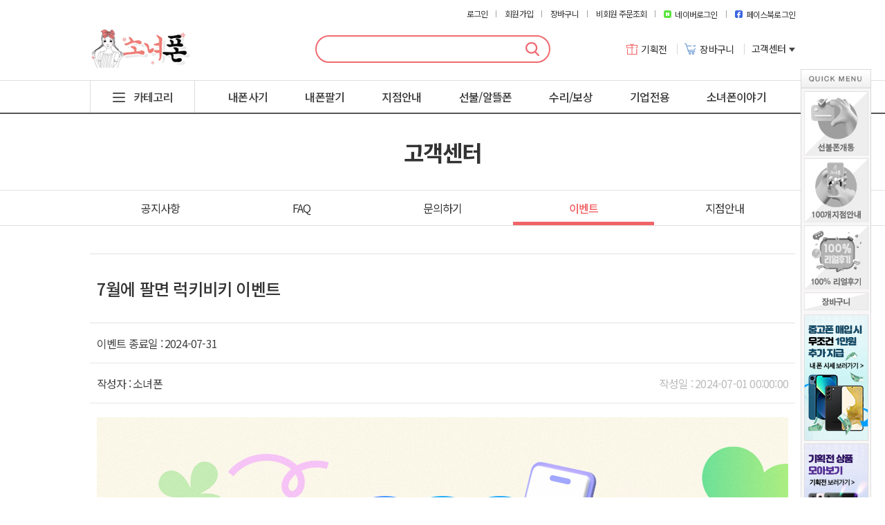

--- FILE ---
content_type: text/html
request_url: https://snphone.co.kr/board/?todo=view&idx=106&bd_cd=EVENT&mode=&select_key=&input_key=&sca=&ETYPE=&p=1
body_size: 41481
content:


<!doctype html>
<html lang="ko">
<head>
<meta http-equiv="imagetoolbar" content="no">
<meta http-equiv="Content-Type" content="text/html; charset=utf-8" />
<meta http-equiv="Content-Style-Type" content="text/css" />
<meta http-equiv="Content-Script-Type" content="text/javascript" />
<meta name="format-detection" content="telephone=no">
<link rel="canonical" href="https://snphone.co.kr" />
<link rel="alternate" media="only screen and (max-width: 640px)" href="https://m.snphone.co.kr/" />
<meta property="og:type" content="website">
<meta property="og:site_name" content="소녀폰">
<meta property="og:title" content="7월에 팔면 럭키비키 이벤트 ">
<meta property="og:description" content="중고폰 소녀폰 중고폰매입 중고폰판매 중고폰구매 중고스마트폰 휴대폰공기계 중고폰시세 선불폰 아이폰중고 갤럭시중고 중고폰가격 전국100여지점 거래">
<meta property="og:image" content="https://snphone.co.kr/images/titleimg/title_img.png">
<meta property="og:url" content="https://snphone.co.kr/">
<meta name="robots" content="index, follow">
<meta name="googlebot" content="all" />
<meta name="robots" content="max-snippet:-1">
<meta name="author" content="중고폰, 소녀폰, 중고폰매입, 중고폰판매, 중고폰구매, 중고폰매매, 중고폰팔기, 휴대폰공기계, 중고폰사이트, 중고핸드폰, 중고휴대폰, 중고스마트폰, 중고폰시세, 중고폰가격, 소녀폰후기, 아이폰매입, 아이폰판매, 아이폰공기계, 중고아이폰, 아이폰중고, 중고아이폰판매, 아이폰수리, 아이폰정품수리, 아이폰수리업체, 아이폰액정수리, 아이폰배터리교체, 아이폰배터리수리, 선불폰, 알뜰폰, 선불유심, 휴대폰공기계, 핸드폰공기계, 중고공기계, 리퍼폰, 홍대중고폰, 안양중고폰, 강남중고폰, 강남역중고폰, 신사중고폰, 종각중고폰, 종로중고폰, 강서중고폰, 건대중고폰, 목동중고폰, 영등포중고폰, 신림중고폰, 성신여대중고폰, 사당중고폰, 공덕중고폰, 연신내중고폰, 상봉중고폰, 상암중고폰, 노원중고폰, 천호중고폰, 산본중고폰, 군포중고폰, 의정부중고폰, 수원중고폰, 수원역중고폰, 영통중고폰, 동탄중고폰, 화성중고폰, 부천중고폰, 인천중고폰, 부천역중고폰, 광명중고폰, 일산중고폰, 화정중고폰, 정발산중고폰, 파주중고폰, 분당중고폰, 김포중고폰, 성남중고폰, 모란역중고폰, 미금역중고폰, 안산중고폰, 하남중고폰, 구리중고폰, 평택중고폰, 경기광주중고폰, 부평중고폰, 인천중고폰, 구월중고폰, 강릉중고폰, 주안중고폰, 작전역중고폰, 송도중고폰, 청라중고폰, 원주중고폰, 춘천중고폰, 천안중고폰, 아산중고폰, 청주중고폰, 대전중고폰, 세종중고폰, 광주중고폰, 군산중고폰, 전주중고폰, 순천중고폰, 제주중고폰, 대구중고폰, 동성로중고폰, 대구수성중고폰, 동대구중고폰, 구미중고폰, 포항중고폰, 경주중고폰, 김해중고폰, 진주중고폰, 거제중고폰, 울산중고폰, 서면중고폰, 부산중고폰, 남포동중고폰, 부산덕천중고폰, 사상중고폰, 해운대중고폰, 중고폰매장, 휴대폰공기계, 믿을 수 있는 중고폰은 오직 소녀폰" />
<meta name="keywords" content="중고폰, 소녀폰, 중고폰매입, 중고폰판매, 중고폰구매, 중고폰매매, 중고폰팔기, 휴대폰공기계, 중고폰사이트, 중고핸드폰, 중고휴대폰, 중고스마트폰, 중고폰시세, 중고폰가격, 소녀폰후기, 아이폰매입, 아이폰판매, 아이폰공기계, 중고아이폰, 아이폰중고, 중고아이폰판매, 아이폰수리, 아이폰정품수리, 아이폰수리업체, 아이폰액정수리, 아이폰배터리교체, 아이폰배터리수리, 선불폰, 알뜰폰, 선불유심, 휴대폰공기계, 핸드폰공기계, 중고공기계, 리퍼폰, 홍대중고폰, 안양중고폰, 강남중고폰, 강남역중고폰, 신사중고폰, 종각중고폰, 종로중고폰, 강서중고폰, 건대중고폰, 목동중고폰, 영등포중고폰, 신림중고폰, 성신여대중고폰, 사당중고폰, 공덕중고폰, 연신내중고폰, 상봉중고폰, 상암중고폰, 노원중고폰, 천호중고폰, 산본중고폰, 군포중고폰, 의정부중고폰, 수원중고폰, 수원역중고폰, 영통중고폰, 동탄중고폰, 화성중고폰, 부천중고폰, 인천중고폰, 부천역중고폰, 광명중고폰, 일산중고폰, 화정중고폰, 정발산중고폰, 파주중고폰, 분당중고폰, 김포중고폰, 성남중고폰, 모란역중고폰, 미금역중고폰, 안산중고폰, 하남중고폰, 구리중고폰, 평택중고폰, 경기광주중고폰, 부평중고폰, 인천중고폰, 구월중고폰, 강릉중고폰, 주안중고폰, 작전역중고폰, 송도중고폰, 청라중고폰, 원주중고폰, 춘천중고폰, 천안중고폰, 아산중고폰, 청주중고폰, 대전중고폰, 세종중고폰, 광주중고폰, 군산중고폰, 전주중고폰, 순천중고폰, 제주중고폰, 대구중고폰, 동성로중고폰, 대구수성중고폰, 동대구중고폰, 구미중고폰, 포항중고폰, 경주중고폰, 김해중고폰, 진주중고폰, 거제중고폰, 울산중고폰, 서면중고폰, 부산중고폰, 남포동중고폰, 부산덕천중고폰, 사상중고폰, 해운대중고폰, 중고폰매장, 휴대폰공기계, 믿을 수 있는 중고폰은 오직 소녀폰" />
<meta name="description" content="중고폰 소녀폰 중고폰매입 중고폰판매 중고폰구매 중고스마트폰 휴대폰공기계 중고폰시세 선불폰 아이폰중고 갤럭시중고 중고폰가격 전국100여지점 거래" />
<meta http-equiv="Expires" content="-1" />
<meta http-equiv="Pragma" content="no-cache" />
<meta http-equiv="Cache-Control" content="No-Cache" />
<meta http-equiv="X-UA-Compatible" content="IE=edge" />
<meta name="naver-site-verification" content="24a095e8d6c77d0f0acd1d5bef6cf6066e2d27bd"/>
<meta name="google-site-verification" content="MqAEvEStHMX5AkkF96P6H4WuwXW1yjx9kbnoxiW-xdM" />

<meta name="viewport" content="width=device-width">
<title>7월에 팔면 럭키비키 이벤트 </title>
<link rel="stylesheet" href="https://cdnjs.cloudflare.com/ajax/libs/animate.css/4.1.1/animate.min.css"/>
<link rel="stylesheet" type="text/css" href="/css/new/layout.css?v=1769940237" />
<link rel="stylesheet" type="text/css" href="/css/new/main.css?v=1769940237" />
<link rel="stylesheet" type="text/css" href="/css/new/sub.css?v=1769940237" />
<link rel="stylesheet" type="text/css" href="/css/board.css?v=1769940237" />
<link rel="stylesheet" type="text/css" href="/css/new/reset.css?v=1769940237" />
<link rel="stylesheet" type="text/css" href="/css/jquery/jquery-ui-1.10.3.custom.min.css?v=1769940237" />
<link rel="icon" href="/favicon.ico" type="image/x-icon" />

<link href="https://fonts.googleapis.com/earlyaccess/nanumgothic.css" rel="stylesheet" type="text/css">
<link href="https://fonts.googleapis.com/css?family=Roboto:300,400,500,700,900" rel="stylesheet">
<link rel="stylesheet" href="/css/fontawesome/all.css">

	<!-- Google tag (gtag.js) -->
	<script async src="https://www.googletagmanager.com/gtag/js?id=G-SR98KXFQMF"></script>
	<script>
		window.dataLayer = window.dataLayer || [];
		function gtag(){dataLayer.push(arguments);}
		gtag('js', new Date());

		gtag('config', 'G-SR98KXFQMF');
		gtag('config', 'AW-852609981');
	</script>

	<!-- End Google Tag Manager -->

	<!-- Google Tag Manager -->
	<script>(function(w,d,s,l,i){w[l]=w[l]||[];w[l].push({'gtm.start':
				new Date().getTime(),event:'gtm.js'});var f=d.getElementsByTagName(s)[0],
			j=d.createElement(s),dl=l!='dataLayer'?'&l='+l: '';j.async=true;j.src=
		'https://www.googletagmanager.com/gtm.js?id='+i+dl;f.parentNode.insertBefore(j,f);})(window,document,'script','dataLayer','GTM-KRKC7SNF');</script>
	<!-- End Google Tag Manager -->

<script src="/js/jquery/jquery-1.10.1.min.js?v=1769940237" type="text/javascript"></script>
<script src="/js/jquery/jquery-migrate-1.2.1.js?v=1769940237" type="text/javascript"></script>
<script src="/js/jquery/jquery-ui-1.10.3.custom.min.js?v=1769940237" type="text/javascript"></script>
<script src="/js/basic.js.php?v=1769940237" type="text/javascript"></script>
<script src="/js/navi.js?v=1769940237" type="text/javascript"></script>
<script src="/js/jquery/jquery.sticky-kit.min.js" type="text/javascript"></script>
<script src="/js/jquery/jquery.cycle2.min.js"></script>
<script src="/js/jquery/jquery.cycle2.scrollVert.js" type="text/javascript"></script>
<script src="/js/jquery/jquery.cycle2.carousel.min.js" type="text/javascript"></script>
<script src="/js/jquery/jquery.vticker-min.js" type="text/javascript"></script>
<script src="/js/function.layer.js?v=1769940237"></script>
<script src="/js/jquery/jquery.counterup.min.js"></script>
<script src="/js/jquery/jquery.animateNumber.min.js"></script>
<script src="/js/function.validate.js"></script>



<script type="text/javascript" charset="UTF-8" src="//t1.daumcdn.net/kas/static/kp.js"></script>
<script type="text/javascript">
      kakaoPixel('7177071153899484483').pageView();
</script>

<!-- Meta Pixel Code -->
<script>
!function(f,b,e,v,n,t,s)
{if(f.fbq)return;n=f.fbq=function(){n.callMethod?
n.callMethod.apply(n,arguments):n.queue.push(arguments)};
if(!f._fbq)f._fbq=n;n.push=n;n.loaded=!0;n.version='2.0';
n.queue=[];t=b.createElement(e);t.async=!0;
t.src=v;s=b.getElementsByTagName(e)[0];
s.parentNode.insertBefore(t,s)}(window, document,'script',
'https://connect.facebook.net/en_US/fbevents.js');
fbq('init', '1462482313876102');
fbq('track', 'PageView');
</script>
<noscript><img height="1" width="1" style="display:none" src="https://www.facebook.com/tr?id=1462482313876102&ev=PageView&noscript=1" /></noscript>
<!-- End Meta Pixel Code -->
	

<!-- Taboola Pixel Code -->
<script type='text/javascript'>
  window._tfa = window._tfa || [];
  window._tfa.push({notify: 'event', name: 'page_view', id: 1522627});
  !function (t, f, a, x) {
         if (!document.getElementById(x)) {
            t.async = 1;t.src = a;t.id=x;f.parentNode.insertBefore(t, f);
         }
  }(document.createElement('script'),
  document.getElementsByTagName('script')[0],
  '//cdn.taboola.com/libtrc/unip/1522627/tfa.js',
  'tb_tfa_script');
</script>
<!-- End of Taboola Pixel Code -->

<!-- Twitter conversion tracking base code -->
<script>
	!function(e,t,n,s,u,a){e.twq||(s=e.twq=function(){s.exe?s.exe.apply(s,arguments):s.queue.push(arguments);
	},s.version='1.1',s.queue=[],u=t.createElement(n),u.async=!0,u.src='https://static.ads-twitter.com/uwt.js',
			a=t.getElementsByTagName(n)[0],a.parentNode.insertBefore(u,a))}(window,document,'script');
	twq('config','p45u6');
</script>
<!-- End Twitter conversion tracking base code -->

</head>

<body>

<!-- Google Tag Manager (noscript) -->
<noscript><iframe
		src="https://www.googletagmanager.com/ns.html?id=GTM-KRKC7SNF"
		height="0" width="0" style="display:none;visibility:hidden"></iframe>
</noscript>
<!-- End Google Tag Manager (noscript) -->

	<h1 style="display:inline-block !important;position:absolute;top:0;left:0;margin:0 !important;padding:0 !important;font-size:0;line-height:0;border:0 !important;overflow:hidden !important">7월에 팔면 럭키비키 이벤트 </h1>
<div id="Mask"></div>


<!-- START TOP -->

<div id="wrap">
		<!--header-->
	<div id="header">
		<div class="header_inner">
			<!--헤더탑-->
			<ul class="header_top">
									<li><a href="/member/?SM=login&pos=%2Fboard%2F%3Ftodo%3Dview%26idx%3D106%26bd_cd%3DEVENT%26mode%3D%26select_key%3D%26input_key%3D%26sca%3D%26ETYPE%3D%26p%3D1">로그인</a></li>
					<li><a href="/member/?SM=join">회원가입</a></li>
					<li><a href="/shop/?SM=cart">장바구니</a></li>
					<li><a href="/member/?SM=order_chk">비회원 주문조회</a></li>
					<li><a href="https://nid.naver.com/oauth2.0/authorize?response_type=code&client_id=7LhxEx2byrS62lRuphPx&redirect_uri=https%3A%2F%2Fsnphone.co.kr%2Finc%2Fnaver%2Freturn.php%3Fsell_group_no%3D%26buy_order_no%3D&state=5049793b45202b5bd9d9bdf8fbf4b7f1"><img src="/images/new/btn_naver_login.png" alt="">네이버로그인</a></li>
					<li><a href="javascript:void(0);" onclick="Sns_Login('facebook');"><img src="/images/new/btn_facebook_login.png" alt="">페이스북로그인</a></li>
							</ul>
			<!--//헤더탑-->
			<!--헤더미들-->
			<div class="header_mid">
				<a href="/"><img src="/images/new/logo.png" alt="logo"></a>
				<div class="top_right">
					<div id="Top_Search_Area" class="srchArea">
						<div class="srch_input">
							<form name="Top_Search_Frm" id="Top_Search_Frm" method="get" onSubmit="/shop/" action="/shop/">
							<input type="hidden" name="SM" value="search">
							<input type="text" name="Top_Input_Key" id="Top_Input_Key" placeholder="" value="">

							<button type="button" onclick="search_it('submit')">
								<img src="/images/new/menu_icon/btn_search.png" alt="검색하기">
							</button>
							</form>
						</div>
						<div id="Top_Search_Detail" class="srch_input_open" style="display:none;">
							<ul class="srch_on">
								<li class="open_srch" data-type='Best' id="Top_Search_Detail_Btn1"><a href="javascript:void(0)">인기검색어</a></li>
								<li data-type='Recom' id="Top_Search_Detail_Btn2"><a href="javascript:void(0)">추천검색어</a></li>
							</ul>
							<div class="best_ag_srch">
								<ul id="Best_Search_Area">
																			<li><a href="javascript:void(0)" onclick="search_it('word', '아이폰')">아이폰</a></li>
																			<li><a href="javascript:void(0)" onclick="search_it('word', 'Z플립')">Z플립</a></li>
																			<li><a href="javascript:void(0)" onclick="search_it('word', 'S24')">S24</a></li>
																			<li><a href="javascript:void(0)" onclick="search_it('word', '노트10')">노트10</a></li>
																			<li><a href="javascript:void(0)" onclick="search_it('word', 'ULTRA')">ULTRA</a></li>
																			<li><a href="javascript:void(0)" onclick="search_it('word', '폴드')">폴드</a></li>
																	</ul>

								<ul id="Recom_Search_Area" style="display:none;">
																			<li><a href="javascript:void(0)" onclick="search_it('word', 'S21')">S21</a></li>
																			<li><a href="javascript:void(0)" onclick="search_it('word', '폴드')">폴드</a></li>
																			<li><a href="javascript:void(0)" onclick="search_it('word', 'PRO')">PRO</a></li>
																			<li><a href="javascript:void(0)" onclick="search_it('word', '13 MINI')">13 MINI</a></li>
																	</ul>
							</div>
						</div>
					</div>
					<ul class="right_menu">
						<li class="event"><a href="/shop/?SM=list&company_code=sale"><img src="/images/new/btn_event.svg">기획전</a></li>
						<li class="my_cart"><a href="/shop/?SM=cart"><img src="/images/new/btn_cart.svg">장바구니</a></li>
						<li class="dropdown" >
							<a href="/board/?bd_cd=NOTICE">고객센터<img src="/images/new/btn_board.png"></a>
							<!--고객센터 드롭다운 메뉴-->
						<!-- 	<div class="cs_drop_menu">
								<p>
									<a href="/board/?bd_cd=NOTICE">공지사항</a>
								</p>
								<p>
									<a href="/board/?bd_cd=FAQ">FAQ</a>
								</p>
								<p>
									<a href="/board/?bd_cd=QNA">문의하기</a>
								</p>
								<p>
									<a href="/board/?bd_cd=EVENT">이벤트</a>
								</p>
								<p>
									<a href="/board/?bd_cd=STORE">지점안내</a>
								</p>
							</div> -->
							<!--//고객센터 드롭다운 메뉴-->
							<div class="dropdown-content">
								<a href="/board/?bd_cd=NOTICE">공지사항</a>
								<a href="/board/?bd_cd=FAQ">FAQ</a>
								<a href="/board/?bd_cd=QNA">문의하기</a>
								<a href="/board/?bd_cd=EVENT">이벤트</a>
								<a href="/board/?bd_cd=STORE">지점안내</a>
							</div>
						</li>
					</ul>
					<script>
						$(function(){
							$("ul.right_menu li:last-child").mouseenter(function(){
								$(this).find(".cs_drop_menu").stop().slideDown();
							});
							$("ul.right_menu li:last-child").mouseleave(function(){
								$(this).find(".cs_drop_menu").stop().slideUp();
							});
						});
					</script>
				</div>
			</div>
			<!--//헤더미들-->
		</div>
		<!--헤더바텀 GNB영역-->
		<div id="Top_Menu" class="main_wrap">
			<div class="main_menu">
				<strong class="all_menu">
					<a href="javascript:void(0);">카테고리</a>
				</strong>
				<ul class="menu">
					<li class="Top_Sub_Menu "><a class="menu_icon01" href="/shop/?SM=list"><!-- <img src="/images/new/m_menu01.png" alt=""> -->내폰사기</a>
						<ul class="sub_menu" style="display:none">
							<li>
								<a href="/shop/?SM=list"><span class="under ">ALL</span></a>
							</li>
							<li>
								<a href="/shop/?SM=list&company_code=sale"><span class="under ">기획/할인전</span></a>
							</li>
															<li>
									<a href="/shop/?SM=list&company_code=COMAAB"><span class="under ">아이폰</span></a>
								</li>
															<li>
									<a href="/shop/?SM=list&company_code=COMAAA"><span class="under ">갤럭시</span></a>
								</li>
															<li>
									<a href="/shop/?SM=list&company_code=COMAAM"><span class="under ">아이패드</span></a>
								</li>
															<li>
									<a href="/shop/?SM=list&company_code=COMAAD"><span class="under ">갤럭시탭</span></a>
								</li>
															<li>
									<a href="/shop/?SM=list&company_code=COMAAG"><span class="under ">스마트워치</span></a>
								</li>
															<li>
									<a href="/shop/?SM=list&company_code=COMBBA"><span class="under ">개인결제창</span></a>
								</li>
													</ul>
					</li>
					<li class="Top_Sub_Menu "><a class="menu_icon02" href="/page/?BCD=1&MCD=1"><!-- <img src="/images/new/m_menu02.png" alt=""> -->내폰팔기</a>
						<ul class="sub_menu" style="display:none">
							<li>
								<a href="/page/?BCD=1&MCD=1"><span class="under ">ALL</span></a>
							</li>
															<li>
									<a href="/page/?BCD=1&MCD=1&company_code=COMAAB"><span class="under ">APPLE</span></a>
								</li>
															<li>
									<a href="/page/?BCD=1&MCD=1&company_code=COMAAA"><span class="under ">SAMSUNG</span></a>
								</li>
															<li>
									<a href="/page/?BCD=1&MCD=1&company_code=COMAAH"><span class="under ">특가매입</span></a>
								</li>
															<li>
									<a href="/page/?BCD=1&MCD=1&company_code=COMAAD"><span class="under ">갤럭시탭</span></a>
								</li>
															<li>
									<a href="/page/?BCD=1&MCD=1&company_code=COMAAM"><span class="under ">아이패드</span></a>
								</li>
															<li>
									<a href="/page/?BCD=1&MCD=1&company_code=COMAAI"><span class="under ">갤럭시 워치</span></a>
								</li>
															<li>
									<a href="/page/?BCD=1&MCD=1&company_code=COMAAJ"><span class="under ">애플 워치</span></a>
								</li>
													</ul>
					</li>
					<li class="Top_Sub_Menu "><a class="menu_icon03" href="/page/?BCD=4&MCD=1"><!-- <img src="/images/new/m_menu03.png" alt=""> -->지점안내</a>
						<ul class="sub_menu" style="display:none">
							<li>
								<a href="/page/?BCD=4&MCD=1"><span class="under ">나와 가까운 지점찾기</span></a>
							</li>
							<li>
								<a href="/page/?BCD=4&MCD=1&SCD=1"><span class="under ">지역검색</span></a>
							</li>
						</ul>
					</li>
					<li class="Top_Sub_Menu "><a class="menu_icon04" href="/page/?BCD=15&MCD=1"><!-- <img src="/images/new/m_menu04.png" alt=""> -->선불/알뜰폰</a>
						<ul class="sub_menu" style="display:none">
							<li>
								<a href="/page/?BCD=15&MCD=1&SCD=1"><span class="under ">선불폰</span></a>
							</li>
							<li>
								<a href="/page/?BCD=15&MCD=1&SCD=2"><span class="under ">알뜰폰</span></a>
							</li>
							<!--li>
								<a href="/page/?BCD=15&MCD=1&SCD=3"><span class="under ">정식KT유심</span></a>
							</li-->
						</ul>
					</li>
					<li class="Top_Sub_Menu "><a class="menu_icon05" href="/page/?BCD=14&MCD=1&SCD=1"><!-- <img src="/images/new/m_menu05.png" alt=""> -->수리/보상</a>
						<ul class="sub_menu" style="display:none">
							<li><a href="/page/?BCD=14&MCD=1&SCD=1"><span class="under ">아이폰수리</span></a></li>
							<li><a href="/page/?BCD=14&MCD=2&SCD=1"><span class="under ">보상교환</span></a></li>
						</ul>
					</li>
					<li class="Top_Sub_Menu "><a class="menu_icon06" href="/page/?BCD=16&MCD=1"><!-- <img src="/images/new/m_menu06.png" alt=""> -->기업전용</a>
						<ul class="sub_menu" style="display:none">
							<li><a href="/page/?BCD=16&MCD=1"><span class="under ">대량문의&기업전용</span></a></li>
							<li><a href="/board/?bd_cd=ESTIMATE&todo=write"><span class="under  ">문의하기</span></a></li>
							<li><a href="/board/?bd_cd=ESTIMATE"><span class="under ">문의내역</span></a></li>
						</ul>
					</li>
					<li class="Top_Sub_Menu "><a class="menu_icon07" href="/page/?BCD=13&MCD=1"><!-- <img src="/images/new/m_menu07.png" alt=""> -->소녀폰이야기</a>
						<ul class="sub_menu" style="display:none">
							<li><a href="/page/?BCD=9&MCD=3"><span class="under ">소녀폰의 꿈</span></a></li>
							<li><a href="/page/?BCD=7&MCD=1"><span class="under ">가맹점 문의</span></a></li>
							<li><a href="/page/?BCD=13&MCD=1"><span class="under ">개인정보 완벽 삭제</span></a></li>
						</ul>
					</li>
				</ul>
			</div>
			<div class="sub" id="Sub_Top_Menu" style="display:none;">
				<div class="container">
				</div>
			</div>
		</div>
		<div class="all_menu_list hidden">
			<ul>
				<li class="allm_list all_color1">
					<a href="/shop/?SM=list">내폰 사기</a>
					<ul>
						<li>
							<a href="/shop/?SM=list">ALL</a>
						</li>
						<li><a href="/shop/?SM=list&company_code=sale">기획/할인전</a></li>
													<li><a href="/shop/?SM=list&company_code=COMAAB">아이폰</a></li>
													<li><a href="/shop/?SM=list&company_code=COMAAA">갤럭시</a></li>
													<li><a href="/shop/?SM=list&company_code=COMAAM">아이패드</a></li>
													<li><a href="/shop/?SM=list&company_code=COMAAD">갤럭시탭</a></li>
													<li><a href="/shop/?SM=list&company_code=COMAAG">스마트워치</a></li>
													<li><a href="/shop/?SM=list&company_code=COMBBA">개인결제창</a></li>
											</ul>
				</li>
				<li class="allm_list all_color2">
					<a href="/page/?BCD=1&MCD=1">내폰 팔기</a>
					<ul>
						<li>
							<a href="/page/?BCD=1&MCD=1">ALL</a>
						</li>
													<li>
								<a href="/page/?BCD=1&MCD=1&company_code=COMAAB">APPLE</a>
							</li>
													<li>
								<a href="/page/?BCD=1&MCD=1&company_code=COMAAA">SAMSUNG</a>
							</li>
													<li>
								<a href="/page/?BCD=1&MCD=1&company_code=COMAAH">특가매입</a>
							</li>
													<li>
								<a href="/page/?BCD=1&MCD=1&company_code=COMAAD">갤럭시탭</a>
							</li>
													<li>
								<a href="/page/?BCD=1&MCD=1&company_code=COMAAM">아이패드</a>
							</li>
													<li>
								<a href="/page/?BCD=1&MCD=1&company_code=COMAAI">갤럭시 워치</a>
							</li>
													<li>
								<a href="/page/?BCD=1&MCD=1&company_code=COMAAJ">애플 워치</a>
							</li>
											</ul>
				</li>
				<li class="allm_list">
					<a href="/page/?BCD=14&MCD=1&SCD=1">수리/보상</a>
					<ul>
						<li><a href="/page/?BCD=14&MCD=1&SCD=1">아이폰수리</a></li>
						<li><a href="/page/?BCD=14&MCD=2&SCD=1">보상교환</a></li>
					</ul>
				</li>
				<li class="allm_list">
					<a href="/page/?BCD=15&MCD=1">선불/알뜰폰</a>
					<ul>
						<li><a href="/page/?BCD=15&MCD=1&SCD=1">선불폰</a></li>
						<!-- <li><a href="/page/?BCD=15&MCD=1&SCD=1">선불폰</a></li> -->
						<li><a href="/page/?BCD=15&MCD=1&SCD=2">알뜰폰</a></li>
						<!--li><a href="/page/?BCD=15&MCD=1&SCD=3">정식KT유심</a></li-->
					</ul>
				</li>
				<li class="allm_list">
					<a href="/page/?BCD=15&MCD=1">지점안내</a>
					<ul>
						<li><a href="/page/?BCD=4&MCD=1">나와가까운 지점찾기</a></li>
						<li><a href="/page/?BCD=4&MCD=1&SCD=1">지역검색</a></li>
					</ul>
				</li>
				<li class="allm_list">
					<a href="/board/?bd_cd=NOTICE">고객센터</a>
					<ul>
						<li><a href="/board/?bd_cd=NOTICE">공지사항</a></li>
						<li><a href="/board/?bd_cd=FAQ">자주하는 질문</a></li>
						<li><a href="/board/?bd_cd=QNA">문의하기</a></li>
						<li><a href="/board/?bd_cd=EVENT">이벤트</a></li>
						<li><a href="/board/?bd_cd=STORE">지점안내</a></li>
						<li><a href="/use/">이용후기</a></li>
					</ul>
				</li>
				<li class="allm_list">
					<a href="/page/?BCD=13&MCD=1">소녀폰이야기</a>
					<ul>
						<li><a href="/page/?BCD=9&MCD=3">소녀폰의 꿈</a></li>
						<li><a href="/page/?BCD=7&MCD=1">가맹점 문의</a></li>
						<li><a href="/page/?BCD=13&MCD=1">개인정보 완벽 삭제</a></li>
					</ul>
				</li>
				<li class="allm_list">
					<a href="#">비회원 주문조회</a>
					<ul>
						<li><a href="/member/?SM=order_chk">비회원 주문조회</a></li>
						<li><a href="/member/?SM=sell_chk">비회원 판매신청 조회</a></li>
					</ul>
				</li>
			</ul>
		</div>
		<!--//헤더바텀 GNB영역-->
	</div>
	<!--//header-->
	<div class="contents">
		<aside id="quick" class="fix">
			<div class="quick_area">
				<div class="top">
					<img src="/images/main/quick_top.png" alt="퀵메뉴" >
				</div>
				<ul class="mn">
					<a href="/page/?BCD=15&MCD=1">
						<li class="mn1"></li>
					</a>
					<a href="/page/?BCD=4&MCD=1">
						<li class="mn2"></li>
					</a>
					<a href="/use/">
						<li class="mn3"></li>
					</a>
					<a href="/shop/?SM=cart">
						<li class="mn4"></li>
					</a>

				</ul>
			</div>
			<div class="quick_area2">
				<div>
					<img src="/images/main/quick_bn.png" alt="중고폰 매입시 1만원 추가지급,기획전 상픔 모아보기" usemap="#q_map">
					<map name="q_map">
						<area shape="rect" coords="5,2 ,97,185" href="/page/?BCD=1&MCD=1&layer_yn=Y" alt="">
						<area shape="rect" coords="5,189,97,372" href="/shop/?SM=list&company_code=sale" alt="">
				</map>
				</div>
			</div>
		</aside>

<script src="/js/board.js.php" type="text/javascript"></script>

	<h2 class="sup_top_bg cs">고객센터</h2>
<!-- END TOP -->





	
	<div class="cs_tab_box">
		<ul class="cs_tab">
			<li class=""><a href="/board/?bd_cd=NOTICE">공지사항</a></li>
			<li class=""><a href="/board/?bd_cd=FAQ">FAQ</a></li>
			<li class=""><a href="/board/?bd_cd=QNA">문의하기</a></li>
			<li class="on"><a href="/board/?bd_cd=EVENT">이벤트</a></li>
			<li class=""><a href="/board/?bd_cd=STORE">지점안내</a></li>
		</ul>
	</div>
	
<!--
	<ul class="mypage_tab" id="Fir_Cate_Tab">
					<li  style="width:249.5px;"><a href="/board/?bd_cd=NEWS">소녀폰기사</a></li>
					<li  style="width:249.5px;"><a href="/board/?bd_cd=NEWS2">소녀폰방송</a></li>
					<li  style="width:249.5px;"><a href="/board/?bd_cd=VIDEO">소녀폰동영상</a></li>
					<li class="on" style="width:249.5px;"><a href="/board/?bd_cd=EVENT">소녀폰이벤트</a></li>
			</ul>

-->
<div class="row table_wrap">
	<div class="col-9">
		<div class="bbs_view">
			<div class="title">
				<span>
										7월에 팔면 럭키비키 이벤트 				</span>
			</div>
			<div class="boardInfo">
									<ul>
						<li>
							이벤트 종료일 : 2024-07-31						</li>
					</ul>
								
				<ul>
					<li>작성자 : 소녀폰</li>
					
										<li class="date">작성일 : 2024-07-01 00:00:00</li>
				</ul>

				
				
				
				
						
			</div>

			
			<div class="boardContent">
								<p><img alt="중고폰매입 중고폰팔기 소녀폰에서 중고폰가격 확인하고 이벤트 혜택도 받으세요" src="/FileData/ckfinder/images/main.jpg" style="width:1000px;" /></p>
			</div>
		</div>

			
		<!--div class="event_quickNav">
							<dl style="margin-right:34px">		
					<dt><a href="/board/?bd_cd=EVENT&todo=view&mode=&select_key=&input_key=&sca=&p=1&idx=107"><img src="/images/new/sub/img.jpg" alt="썸네일"/></a></dt>
					<dd>
						<a href="/board/?bd_cd=EVENT&todo=view&mode=&select_key=&input_key=&sca=&p=1&idx=107" id="prevPage">
							팔아보면 최대현금 8월 판매 이벤트							<span>2024-07-01 00:00:00</span>
						</a>
					</dd>
				</dl>
			
							<dl>		
					<dt><a href="/board/?bd_cd=EVENT&todo=view&mode=&input_key=&sca=&p=1&idx=105"><img src="/images/new/sub/img.jpg" alt="썸네일"/></a></dt>
					<dd>
						<a href="/board/?bd_cd=EVENT&todo=view&mode=&input_key=&sca=&p=1&idx=105" id="nextPage">
							소녀폰 리뷰 감사 이벤트							<span>2024-07-01 00:00:00</span>
						</a>
					</dd>
				</dl>
					</div-->
		<div class="btn_comm" style="padding-top:25px;">
			<div class="btn_right">
				<a href='/board/?bd_cd=EVENT&todo=list&mode=&select_key=&input_key=&sca=&ETYPE=&p=1'><img src='/skin/board/gallery/image/btn_list.gif' align='' alt='리스트' title='리스트'/></a>																<a href='/board/?bd_cd=EVENT&todo=write&mode=&select_key=&input_key=&sca=&p=1'><img src='/skin/board/gallery/image/btn_write.gif' align='' alt='글쓰기' title='글쓰기'/></a>			</div>
		</div>
	</div>
</div>

<script type="text/javascript">
$(document).ready(function(){
    resizeBoardImage(1000);
});
</script>
<!-- END:contents -->


<!-- START COPYRIGHT -->
	</div>
	<!--//contents-->
	<!--footer-->
	<div class="footer_outter">
		<div class="img_bann">
			<div class="footer_tit">
				안심하세요 <br> <span>소녀폰</span>
			</div>
			<ul>
				<li><span>동네 대리점이 중고폰 파는 곳</span>
					<p>소녀폰이 국내 최고가 매입이 가능한 이유, 국내 최대 중고폰 수출업체 중 하나이기 때문입니다. </p>
				</li>
				<li><span>24시간 이내에 반드시 입금</span>
					<p>소중한 쓰던 폰을 파는 이유, 그 마음을 알기에 24시간 이내에 즉시 입금해드립니다. </p>
				</li>
				<li><span>분실 없는 우체국 택배/CJ대한통운 택배 이용</span>
					<p>소녀폰은 배송 지연, 배송 중 분실 같은 일이 없도록 100% 안심 배송을 약속합니다.</p>
				</li>
				<li><span>소녀폰은 국내 최고가 매입 약속</span>
					<p>소녀폰은 전 세계 30만대이상(2023년 12월 기준)을 판매하는 최종 도매업체이기 때문에 중간 수수료가 없습니다. </p>
				</li>
				<li><span>소녀폰의 모든 폰 = 정품 및 제품 보증 </span>
					<p>소녀폰에서 구매하신 기기는 기종별 최대 1년 무상 보증 및 고객님 과실로 인한 파손도 저렴하게 정품 수리가 가능합니다. </p>
				</li>

			</ul>
		</div>
        <div class="footer">
        	<div class="foot_list">
                <a href="/page/?BCD=12&MCD=1" style="color: #3e3e3e; font-weight: 600;">개인정보취급방침</a>
                <a href="/page/?BCD=12&MCD=2">이용약관</a>
                <a href="https://www.smilepay.co.kr/escrow/escrowInfo.do?mid=snp000002m" target="_blank">SmartroPAY 에스크로 가맹확인</a>
                <ul class="contact">
					<li class="m2">
						<strong>대표번호</strong> : <span>1670 - 1132</span>
					</li>
					<li class="m3" style="margin-right:50px">
						<strong>구매</strong> : <span>010 - 5771 - 1670</span>
					</li>
					<li class="m3">
						<strong>판매</strong> : <span>010 - 8276 - 1138</span>
					</li>
				</ul>
            </div>
            <div class="footer_box">
				<div class="footer_inner">
					<address>
						주식회사  : (주) 케이에이씨 <span class="add_line"></span>
						사업자등록번호 : 347-81-00397						&ensp;<a href="http://www.ftc.go.kr/bizCommPop.do?wrkr_no=3478100397" target="_blank">[사업자정보확인]</a> <span class="add_line"></span>
						대표이사 : 김규완 <!--  Brand Name 소녀폰  -->
						<br />
						통신판매업신고번호 : 제2016-서울서초-0771호<span class="add_line"></span>
						주소 : 서울 서초구 강남대로 375 (서초동, 서초현대타워) 907호  <br />
						TEL : 1670-1132						<span class="add_line"></span>
						FAX : 02-6242-7828					</address>
					<div class="foot_sns">
						<a href="#null" onclick="$('.freet_layer').show();"><img src="/images/new/foot_freet.png" alt="프리텔레콤인증대리점"></a>
						<a href="#null" onclick="$('.gogo_layer').show();"><img src="/images/new/foot_gogo_ico.png" alt="고고팩토리인증대리점"></a>
						<!-- <a href="https://www.ictmarket.or.kr:8443/ajax/ajax3.do?id=PRE0000147428&seq=1&yn=2" target="_blank"><img src="/images/new/foot_ico.png" alt="사전승낙"></a> -->
						<a href="https://www.instagram.com/snphone_official/" target="_blank"><img src="/images/new/foot_insta.png" alt="인스타그램"></a>
						<a href="https://www.facebook.com/snphone1/" target="_blank"><img src="/images/new/foot_facebook.png" alt="페이스북"></a>
						<a href="https://blog.naver.com/knckoreatd" target="_blank"><img src="/images/new/foot_blog.png" alt="블로그"></a>
					</div>
				</div>
            </div>
  			<div class="copyright">
  				<p>ⓒ 2020 (주) 케이에이씨. All rights reserved.</p>
  			</div>
        </div>
    </div>
    <!--//footer-->
	<!--프리티로고 클릭시 노출되는 레이어-->
	<div class="freet_layer hidden">
		<span class="close_box">
			<a href="javascript:void(0)" onclick="$('.freet_layer').hide();"><img src="/images/new/main_cate/btn_close.png" alt="창닫기"></a>
		</span>
		<strong>
			<img src="/images/new/foo_freet_txt.png" alt="">
		</strong>
	</div>
	<!--//프리티로고 클릭시 노출되는 레이어-->

	<div class="gogo_layer hidden">
		<span class="close_box">
			<a href="javascript:void(0)" onclick="$('.gogo_layer').hide();"><img src="/images/new/main_cate/btn_close.png" alt="창닫기"></a>
		</span>
		<strong>
			<img src="/images/new/foot_gogo.png" alt="">
		</strong>
	</div>
</div>
<!--//wrap-->


<!-- Channel Plugin Scripts -->
<script>
  (function() {
    var w = window;
    if (w.ChannelIO) {
      return (window.console.error || window.console.log || function(){})('ChannelIO script included twice.');
    }
    var ch = function() {
      ch.c(arguments);
    };
    ch.q = [];
    ch.c = function(args) {
      ch.q.push(args);
    };
    w.ChannelIO = ch;
    function l() {
      if (w.ChannelIOInitialized) {
        return;
      }
      w.ChannelIOInitialized = true;
      var s = document.createElement('script');
      s.type = 'text/javascript';
      s.async = true;
      s.src = 'https://cdn.channel.io/plugin/ch-plugin-web.js';
      s.charset = 'UTF-8';
      var x = document.getElementsByTagName('script')[0];
      x.parentNode.insertBefore(s, x);
    }
    if (document.readyState === 'complete') {
      l();
    } else if (window.attachEvent) {
      window.attachEvent('onload', l);
    } else {
      window.addEventListener('DOMContentLoaded', l, false);
      window.addEventListener('load', l, false);
    }
  })();
  ChannelIO('boot', {
    		"pluginKey": "14127213-9f4e-487c-b1de-d46ff89e1fe7"
	  });
</script>

<!-- End Channel Plugin -->

<div id="Hidden_Area" style="display:none"></div>
<div id="Loding_Area" style="display:none"></div>
<iframe width="0" height="0" name="Hidden_Frame" id="Hidden_Frame" style="width:1000px; height:1000px; display:none;"></iframe>



<script language="javascript" src="https://pgweb.dacom.net/WEB_SERVER/js/escrowValid.js"></script>


<script type="text/javascript">
$(window).scroll(function () {
	var scroll_top = $(document).scrollTop();

	if(scroll_top>100){
		$('#Top_Menu').addClass('fixed');
		$('.all_menu_list ').addClass('fixed');
	}else{
		$('#Top_Menu').removeClass('fixed');
		$('.all_menu_list ').removeClass('fixed');
	}
});

$(function(){
	$('.main_menu .all_menu').click(function(){
		if($(this).hasClass("close")){
			$(this).removeClass('close');
			$('.all_menu_list').slideUp(200);
		}else{
			$(this).addClass('close');
			$('.all_menu_list').slideDown(200);
		}
	});

	$('.main_menu .menu .Top_Sub_Menu').mouseover(function() {
		$('#Sub_Top_Menu').show();
		$('.main_menu .menu .Top_Sub_Menu > ul').hide();
		$(this).children('ul').show();
	});

	$('.main_menu .menu .Top_Sub_Menu').mouseout(function() {
		$('#Sub_Top_Menu').show();
		$('.main_menu .menu .Top_Sub_Menu > ul').hide();
		$('.main_menu .menu .choice_on > ul').show();
	});

	$('#Top_Search_Area').mouseover(function() {
		$('#Top_Search_Detail').stop(true, true).slideDown(200, 'easeOutCubic');
	});

	$("#Top_Search_Area").mouseout(function() {
		$('#Top_Search_Detail').stop(true, true).delay(100).slideUp(200, 'easeInCubic');
	});

	$('#Top_Search_Detail > ul > li').click(function(){
		$('#Top_Search_Detail > ul > li').removeClass('open_srch');
		$(this).addClass('open_srch');

		$('#Top_Search_Detail .best_ag_srch > ul').hide();

		$('#Top_Search_Detail .best_ag_srch #'+$(this).data('type')+'_Search_Area').show();
	});

	
		$('.main_wrap').mouseenter(function() {
			var ban_upper = GetCookie('ban_upper');

			if(ban_upper=='done'){
				$('#quick').css('top', '100px');
			}else{
				$('#quick').css('top', '100px');
			}
		});

		$('.main_wrap').mouseleave(function() {
			var ban_upper = GetCookie('ban_upper');

			$('#Sub_Top_Menu').stop(true, true).hide();
			if(ban_upper=='done'){
				$('#quick').css('top', '100px');
			}else{
				$('#quick').css('top', '100px');
			}
		});
	});

var _skey='';

//검색
function search_it($mode, $param){

	if($mode == "word"){
		$("input[name='Top_Input_Key']").val($param);

		search_it("submit");

	}else if($mode == "submit"){
		var $input_key = $("input[name='Top_Input_Key']").val();

		if(TRIM($input_key) == ""){
			alert("검색어를 입력하세요");
			$("input[name='Top_Input_Key']").focus();
			return;
		}

		_skey=$input_key;

		try{_PL('snphone.co.kr/shop/?SM=search&Top_Input_Key=');}catch(e){}

		location.href = "/shop/?SM=search&Top_Input_Key="+$input_key;
	}

}

function Sns_Login(site) {
	if(site =="naver"){
        var win2 = window.open("https://nid.naver.com/oauth2.0/authorize?client_id=7LhxEx2byrS62lRuphPx&response_type=code&redirect_uri=https://snphone.co.kr/inc/naver/return.php?sell_group_no=&buy_order_no=&state=5049793b45202b5bd9d9bdf8fbf4b7f1", "Naver_Login", "width=320, height=480, toolbar=no, location=no");

        var timer = setInterval(function() {
            if(win2.closed) {
                window.location.reload();
            }
        }, 500);
	}else if(site =="facebook"){

      var win2 = window.open("/inc/facebook/login.php", "Facebook_Login", "width=620, height=600, toolbar=no, location=no,resizable=yes");

        var timer = setInterval(function() {

			if(win2.closed) {
               window.location.reload();
            }
        }, 500);
    }

}
</script>

<script type="text/javascript" src="//wcs.naver.net/wcslog.js"></script>
<script type="text/javascript">
    if(!wcs_add) var wcs_add = {};
    wcs_add["wa"] = "s_3c46aa3a1e7";
    if (!_nasa) var _nasa={};
    if (window.wcs ) {
        wcs.inflow("snphone.co.kr");
        wcs_do(_nasa);
    }
</script>


<!-- Enliple Tracker Start -->
<script type="text/javascript">
(function(a,g,e,n,t){a.enp=a.enp||function(){(a.enp.q=a.enp.q||[]).push(arguments)};n=g.createElement(e);n.async=!0;n.defer=!0;n.src="https://cdn.megadata.co.kr/dist/prod/enp_tracker_self_hosted.min.js";t=g.getElementsByTagName(e)[0];t.parentNode.insertBefore(n,t)})(window,document,"script");
enp('create', 'common', 'snp_adm', { device: 'W' });  // W:웹, M: 모바일, B: 반응형
enp('send', 'common', 'snp_adm');
</script>
<!-- Enliple Tracker End -->


<!-- AceCounter Log Gathering Script V.8.0.AMZ2019080601 -->
<script language='javascript'>
	var _AceGID=(function(){var Inf=['gtc12.acecounter.com','8080','AS3A46414495271','AW','0','NaPm,Ncisy','ALL','0']; var _CI=(!_AceGID)?[]:_AceGID.val;var _N=0;var _T=new Image(0,0);if(_CI.join('.').indexOf(Inf[3])<0){ _T.src ="https://"+ Inf[0] +'/?cookie'; _CI.push(Inf);  _N=_CI.length; } return {o: _N,val:_CI}; })();
	var _AceCounter=(function(){var G=_AceGID;var _sc=document.createElement('script');var _sm=document.getElementsByTagName('script')[0];if(G.o!=0){var _A=G.val[G.o-1];var _G=(_A[0]).substr(0,_A[0].indexOf('.'));var _C=(_A[7]!='0')?(_A[2]):_A[3];var _U=(_A[5]).replace(/\,/g,'_');_sc.src='https:'+'//cr.acecounter.com/Web/AceCounter_'+_C+'.js?gc='+_A[2]+'&py='+_A[4]+'&gd='+_G+'&gp='+_A[1]+'&up='+_U+'&rd='+(new Date().getTime());_sm.parentNode.insertBefore(_sc,_sm);return _sc.src;}})();
</script>
<!-- AceCounter Log Gathering Script End -->
<!-- END COPYRIGHT -->

<!-- PRO -->



</body>

</html>

<!-- piclick common. 지우시면 안됩니다! -->
<script>
    if (typeof psrmedia_params === "undefined") {
        var psrmedia_params = new Object();
        psrmedia_params.type = "self";
        psrmedia_params.siteID = "1475";
    }
</script>
<script
    type="text/javascript"
    src="https://api.piclick.kr/common/js/v1/cta.js"
    async="async"
></script>


--- FILE ---
content_type: text/html
request_url: https://snphone.co.kr/js/basic.js.php?v=1769940237
body_size: 39845
content:
/**
* @ author		WEB2WEB
* @ date		12.07.04
* @ version		1.0.0
**/

//브라우저 확인
var myNavigator;
if(navigator.userAgent.indexOf("MSIE 5.5") != -1) myNavigator = 'IE5';		// IE 5.x
else if (navigator.userAgent.indexOf("MSIE 6") != -1) myNavigator = 'IE6';	// IE 6.x
else if(navigator.userAgent.indexOf("MSIE 7") != -1) myNavigator = 'IE7';	// IE 7.x
else if(navigator.userAgent.indexOf("MSIE 8") != -1) myNavigator = 'IE8';	// IE 8.x
else if(navigator.userAgent.indexOf("MSIE 9") != -1) myNavigator = 'IE9';	// IE 9.x
else if(navigator.userAgent.indexOf("MSIE 10") != -1) myNavigator = 'IE10';	// IE 9.x
else if(navigator.userAgent.indexOf("Firefox") != -1) myNavigator = 'FF';	// FF
else if(navigator.userAgent.indexOf("Opera") != -1) myNavigator = 'OP';	// Opera
else if(navigator.userAgent.indexOf("Netscape") != -1) myNavigator = 'NC';	// Netscape
else if(navigator.userAgent.indexOf("Chrome") != -1) myNavigator = 'CR';	// Chrome
else if(navigator.userAgent.indexOf("Safari") != -1) myNavigator = 'SF';	// Safari
else if(navigator.userAgent.indexOf("Mobile") != -1) myNavigator = 'MO';	// 모바일 Safari
else myNavigator = 'IE6';													// IE 6.x

String.prototype.trim = function()
{
  return this.replace(/(^\s*)|(\s*$)/gi, "");
}

function sEncode(val) {
	return encodeURIComponent(val).replace(/%/g, '.');
}

function popupAutoResize(){
	var marginX = 0;	//브라우저별 가로차이
	var marginY = 0;	//브라우저별 세로차이
	var thisY = 0;
	var thisX = parseInt(document.body.scrollWidth);
	var body_thisY = parseInt(document.body.scrollHeight);
	var doc_thisY = parseInt(document.documentElement.scrollHeight);

	var maxThisX = screen.width - 50;
    var maxThisY = screen.height - 50;

	switch (myNavigator){
		case 'IE6':
			thisY = doc_thisY;
			marginX = 10;
			marginY = 45;
			break;
		case 'IE7':
			thisY = doc_thisY;
			marginX = 10;
			marginY = 75;
			break;
		case 'FF':
			thisY = doc_thisY - 1;
			marginX = 8;
			marginY = 80;
			break;
		case 'OP':
			thisY = doc_thisY;
			marginX = 9;
			marginY = 42;
			break;
		case 'NC':
			thisY = body_thisY;
			marginX = 8;
			marginY = -2;
			break;
		case 'CR':
			thisY = body_thisY;
			marginX = 20;
			marginY = 60;
			break;
		case 'SF':
			thisY = body_thisY;
			marginX = 20;
			marginY = 41;
			break;
		default:
			thisY = doc_thisY;
			break;
	}
    if (thisX > maxThisX) {
        window.document.body.scroll = "yes";
        thisX = maxThisX;
    }
    if (thisY > maxThisY - marginY) {
        window.document.body.scroll = "yes";
        thisX += 19;
        thisY = maxThisY - marginY;
    }
    window.resizeTo(thisX+marginX, thisY+marginY);

    // 센터 정렬
    //var windowX = (screen.width - (thisX+10))/2;
    //var windowY = (screen.height - (thisY+marginY))/2 - 20;
    //window.moveTo(windowX,windowY);
}

function chkType(str,type){
	var check_type = false;
	switch (type){
		case 'number'://숫자만(int)
			var filter = /^[1-9][0-9]*$/;
			break;
		case 'digit'://숫자만(string)
			var filter = /^[0-9]*$/;
			break;
		case 'alpha'://영문만
			var filter = /^[a-zA-Z]*$/;
			break;
		case 'alnum'://영문,숫자만
			var filter = /^[0-9a-zA-Z]*$/;
			break;
		case 'falnum'://영문,숫자만(첫자는 영문)
			var filter = /^[a-zA-Z][0-9a-zA-Z]*$/;
			break;
		case 'flalnum'://영문 소문자,숫자만(첫자는 영문소문자)
			var filter = /^[a-z][0-9a-z]*$/;
			break;
		case 'lalpha'://소-영문만
			var filter = /^[a-z]*$/;
			break;
		case 'ualpha'://대-영문만
			var filter = /^[A-Z]*$/;
			break;
		case 'lalnum'://소-영문,숫자만
			var filter = /^[0-9a-z]*$/;
			break;
		case 'ualnum'://대-영문,숫자만
			var filter = /^[0-9A-Z]*$/;
			break;
		case 'email'://메일
			var filter =/^[a-zA-Z0-9\-\.\_]+\@[a-zA-Z0-9\-\.]+\.[a-zA-Z]/;
			break;
		case 'koralnum'://한글숫자영문
			var filter = /^[0-9|a-z|A-Z|ㄱ-ㅎ|ㅏ-ㅣ|가-힝]*$/;
			break;
		case 'koralpha'://한글영문
			var filter = /^[a-z|A-Z|ㄱ-ㅎ|ㅏ-ㅣ|가-힝]*$/;
			break;
		case 'kor'://한글
			var filter = /^[ㄱ-ㅎ|ㅏ-ㅣ|가-힝]*$/;
			break;
		case 'korno'://한글제외(띄어쓰기 미포함)
			var filter = /^[^ㄱ-ㅎ|ㅏ-ㅣ|가-힝| ]*$/;
			break;
		case 'htmlno'://HTML 제외
			var filter = /(<[a-zA-z]+[^>]+>)+/;
			check_type = true;
			break;
		case 'minum'://마이너스와 숫자만
			var filter = /^(-?)[0-9]+$/;
			break;

	}
	if(filter.test(str) === check_type) {
		return false;
	} else {
		return true;
	}
}

function chkLength(str,min,max,is_null)
{
	if(str.length >= min && str.length <= max){
		return true;
	}else{
		if(is_null && str.length == 0){
			return true;
		}else{
			return false;
		}
	}
}

function _getNavigaterMargin(){
	var result = new Array();
	var marginX = 0;	//브라우저별 가로차이
	var marginY = 0;	//브라우저별 세로차이

	switch (myNavigator){
		case 'IE6':
			marginX = 0;
			marginY = 0;
			break;
		case 'IE7':
			marginX = 0;
			marginY = 0;
			break;
		case 'FF':
			marginX = 0;
			marginY = 0;
			break;
		case 'OP':
			marginX = 0;
			marginY = 2;
			break;
		case 'NC':
			marginX = 8;
			marginY = -2;
			break;
		case 'CR':
			marginX = 3;
			marginY = 2;
			break;
		case 'SF':
			marginX = 3;
			marginY = 3;
			break;
	}
	result['marginX'] = marginX;
	result['marginY'] = marginY;
	return result;
}

//새창
function openWin(url, target, w, h, s) {
	var winleft = (screen.width - w) / 2;
	var wintop = (screen.height - h) / 2 -35;

	var margin = new Array();
	margin = _getNavigaterMargin();

	w = parseInt(w) + margin['marginX'];
	h = parseInt(h) + margin['marginY'];

    var its = window.open(url,target,'width='+w+',height='+h+',top='+wintop+',left='+winleft+', scrollbars='+s+', toolbar=no, location=no, status=yes, menubar=no, resizable=no');
    its.focus();
}

function openWindow(url, target, l, t, w, h, s) {
	var margin = new Array();
	margin = _getNavigaterMargin();

	w = parseInt(w) + margin['marginX'];
	h = parseInt(h) + margin['marginY'];
    var its = window.open(url,target,'width='+w+',height='+h+',top='+t+',left='+l+', scrollbars='+s);
    its.focus();
}



// 에러메세지 경고창 출력
function error_alert(val){
	switch (val){
		case 'sanction':
			alert('글쓰기 제재되었습니다. 고객센터로 문의해 주시면 감사하겠습니다.');
			break;
		case 'value':
			alert('필수값을 모두 입력하세요');
			break;
		case 'filter':
			alert('허용되지 않는 값을 입력하였습니다.');
			break;
		default:
			alert('시스템 장애로 처리 할 수 없습니다.');
			break;
	}
}

function layerView(layer_id, num){
	var layer_display = document.getElementById(layer_id+num).style.display;

	if(layer_display == "none"){
		document.getElementById(layer_id+num).style.display = "block";
	}else{
		document.getElementById(layer_id+num).style.display = "none";
	}
}

//배열에 값이 있는지 검사
function in_array(Val,Arr){
	for(var i=0;i<Arr.length;i++) {
		if(Val == Arr[i]) {
			return true;
			break;
		}
	}
}

// 쿠키가져오기
function GetCookie(name){
    var result = null;
    var myCookie = " " + document.cookie + ";";
    var searchName = " " + name + "=";
    var startOfCookie = myCookie.indexOf(searchName);
    var endOfCookie;
    if (startOfCookie != -1)
    {
        startOfCookie += searchName.length;
        endOfCookie = myCookie.indexOf(";", startOfCookie);
        result = unescape(myCookie.substring(startOfCookie, endOfCookie));
    }
    return result;
}

//쿠키삭제
function fireCookie( name, value, expiredays){
	var todayDate = new Date();
	todayDate.setDate( todayDate.getDate() + expiredays);
	document.cookie = name + '=' + escape( value ) + '; path=/; expires=' + todayDate.toGMTString() + ';'
}

// 로그아웃
function logOut(){
	var params = {"todo":"logout"};
	$.post('/ajax/member/Ajax_Member.php', params, function(returnData, textStatus)
	{
		var returnData2 = returnData.split("|");
		switch (returnData2[0]) {				
			case 'true':				
				alert('성공적으로 로그아웃 하였습니다.');
				location.href='/';
				break;
			default:
				error_alert(returnData);
		}
	});
}

// 필드 이동
function nextInput(frm, pre_name, next_name, len){
	var pre_value = frm.elements[pre_name].value;
	if (pre_value.length >= len) {
		frm.elements[next_name].focus();
	}
}

// 이름 체크
function chkName(real_name){
	return chkType(real_name,'kor');
}

// 사업자번호 체크
function chkCnumber(c_no){
	if(chkType(c_no,'digit') === false || chkLength(c_no,10,10) === false){
		return false;
	}else{
		return true;
	}
}

// 주민등록앞번호 체크
function chkJumin1(jumin){
	if(chkType(jumin,'digit') === false || chkLength(jumin,6,6) === false){
		return false;
	}else{
		return true;
	}
}
// 주민등록뒷번호 체크
function chkJumin2(jumin){
	if(chkType(jumin,'digit') === false || chkLength(jumin,7,7) === false){
		return false;
	}else{
		return true;
	}
}
// 아이디 체크
function chkId(mid){
	if(chkType(mid,'flalnum') === false || chkLength(mid,4,12) === false){
		return false;
	}else{
		return true;
	}
}
// 패스워드 체크
function chkPw(mpw){
	if(chkType(mpw,'alnum') === false || chkLength(mpw,4,12) === false){
		return false;
	}else{
		return true;
	}
}
// 닉네임 체크
function chkNickname(nickname){
	if((chkType(nickname,'kor') === false || chkLength(nickname,2,6) === false) && (chkType(nickname,'alpha') === false || chkLength(nickname,4,12) === false)){
		return false;
	}else{
		return true;
	}
}
// 전화번호 체크
function chkTel(tel1, tel2, tel3){
	if(chkType(tel1,'digit') === false || chkType(tel2,'digit') === false || chkType(tel3,'digit') === false || chkLength(tel1,2,3) === false || chkLength(tel2,3,4) === false || chkLength(tel3,4,4) === false){
		return false;
	}else{
		return true;
	}
}
// 휴대폰 체크
function chkPhone(phone1, phone2, phone3){
	if(chkType(phone1,'digit') === false || chkType(phone2,'digit') === false || chkType(phone3,'digit') === false || chkLength(phone1,3,3) === false || chkLength(phone2,3,4) === false || chkLength(phone3,4,4) === false){
		return false;
	}else{
		return true;
	}
}
// 우편번호 체크
function chkZip(zip1, zip2){
	if(chkType(zip1,'digit') === false || chkType(zip2,'digit') === false || chkLength(zip1,3,3) === false || chkLength(zip2,3,3) === false){
		return false;
	}else{
		return true;
	}
}
// 주소 체크
function chkAddr(addr1, addr2){
	if(chkLength(addr1,2,100) === false || chkLength(addr2,2,50) === false){
		return false;
	}else{
		return true;
	}
}
// 이메일 체크
function chkEmail(email){
	if(chkType(email,'email') === false || chkLength(email,6,100) === false){
		return false;
	}else{
		return true;
	}
}

// 로그인체크 후 이동
function chkLoginLink(link){
	if(GetCookie('midx')){
		location.href = link;
	}else{
		alert('회원만 이용가능 합니다. 로그인 후 이용 하세요.');
	}
}

// 로그인 페이지로 이동
function goLoginPage(back_url){
	location.href = "/?back_url="+encodeURIComponent(back_url);
}

function Go_Login(pos){
	if(confirm('로그인 후 이용 가능합니다.\n\n로그인 페이지로 이동 하시겠습니다까?')){
		location.href = "/member/?SM=login&pos="+encodeURIComponent(pos);
	}
}

// 셀렉트시 페이지 이동
function goPramPlus(url,pram,value){
	var replace_str = "&"+pram+"="+value;
	var url_regx = new RegExp("\&"+pram+"\=[^&]*");
	var re_url = url.replace(url_regx, replace_str);
	location.href = re_url;
}

// 셀렉트시 페이지 이동
function goPramPlus2(url,pram,value){
	alert(url+"@@"+pram+"@@"+value);
	var replace_str = "&"+pram+"="+value;
	var url_regx = new RegExp("\&"+pram+"\=[^&]*");
	var re_url = url.replace(url_regx, replace_str);
	location.href = re_url;
}

//반올림
function Round(Num, Position , Base)
{
	if(Position == 0) return Math.round(Num);
	else if(Position > 0)
	{
		var cipher = '1';
		for(var i=0; i < Position; i++ ) cipher = cipher + '0';
		var no = Number(cipher);
		if(Base=="F") return Math.round(Num * no) / no;
		else return Math.round(Num / no) * no;
	}
}

//용량계산
function parseSize(val,Position){
	var size = parseInt(val);
	if(size==0) return "0Bytes";
	if(size < 1024) return size + "Bytes";
	else if (size < Math.pow(1024,2)) return Round(size /  1024,Position,'F') + "KB";
	else if (size < Math.pow(1024,3)) return Round(size /  (1024*1024),Position,'F') + "MB";
	else if (size < Math.pow(1024,4)) return Round(size /  (1024*1024*1000),Position,'F') + "GB";
	else return Round(size /  Math.pow(1024,4),Position,'F') + "TB";
}

// number_format
function changeNumber(obj){
	var num = obj.value;
	num = num.replace(/,/gi, '');
	obj.value = addCom(num);
}


function number_format(val){
	var reg = /(^[+-]?\d+)(\d{3})/;

	val += "";

	while (reg.test(val)){
		val = val.replace(reg, '$1' + ',' + '$2');
	}

	return val;
}

// 콤마 없애기
function replaceComma(str) {
	return str.replace(/,/g, '');
}

function addCom(str){//숫자에 콤마(,) 찍기
	var str = String(str);
	var str_len = str.length;
	var tmp = '';
	for (j=0, i=str_len; i > 0; j++, i--){
		tmp += (i%3 == 1&&i != 1&&str.substr(j,1)!='-') ? str.substr(j,1)+',' : str.substr(j,1);
	}
	return tmp;
}

// 시작페이지
function startPage(obj){
	obj.style.behavior='url(#default#homepage)';
	obj.setHomePage('http://' + Mydomain + '/')
}

// 즐겨찾기
function favoriteSearchPram(domain, title){
	external.AddFavorite(domain, title);
}

// 바로가기 생성
function shortcutAdd(){
	//document.getElementById('nick_info').innerHTML="<iframe src='/main/popup/addShortcut.php' width='0' height='0' frameborder='0'></iframe>";
}

//다중 체크박스
function ajaxSend(obj , acturl , todo , func , msgTrue , msgFalse){		//ajaxSend("체크박스이름 예)check[]" , "ajax통신할 url 예)./multy_result.php" ,"todo값" , "리턴받을 함수명 예)fn1")
	var frmValue ='';
	var j=0;
	if(obj==null){														//체크박스 없을때

	}else if(obj.value==undefined){								//체크박스가 2개이상
		for(var i=0;i<obj.length;i++ ){
			if(obj[i].checked==true){
					var use = 'ok';
			}
		}
		if(use=='ok'){
			if(confirm(msgTrue)){
				for(var i=0;i<obj.length;i++ ){
					if(obj[i].checked==true){
						frmValue += '&todo='+todo+'&chkvalue['+j+']='+obj[i].value;
						j = j+1;
					}
				}
				sendRequest(eval(func),frmValue,'POST',acturl,true,true);
			}
		}else{
			alert(msgFalse);
			return false;
		}
	}else{																	//체크박스 하나일때
		if(obj.checked==true){
			if(confirm(msgTrue)){
				frmValue= '&todo='+todo+'&chkvalue[0]='+obj.value;
				sendRequest(eval(func),frmValue,'POST',acturl,true,true);
			}
		}else{
			alert(msgFalse);
			return false;
		}
	}
}

// 다중 체크박스 체크
function chkCheckbox(obj)
{
	if(obj==null){														//체크박스 없을때
		return false;
	}else if(obj.value==undefined){								//체크박스가 2개이상
		for(var i=0;i<obj.length;i++ ){
			if(obj[i].checked==true){
				var use = 'ok';
			}
		}
		if(use=='ok'){
			return true;
		}else{
			return false;
		}
	}else{																	//체크박스 하나일때
		if(obj.checked==true){
			return true;
		}else{
			return false;
		}
	}
}

function checkYN(obj){
	var f=document.fr;
	if(f.chkConfirm.value=='y'){
		unChkAll(obj);
		f.chkConfirm.value='n';
	}else{
		chkAll(obj);
		f.chkConfirm.value='y';
	}
}

function chkAll(obj){
	if(obj==null){														//체크박스 없을때
	}else if(obj.value==undefined){								//체크박스가 2개이상
		for(var i=0;i<obj.length;i++ ){
			obj[i].checked=true;
		}
	}else{																	//체크박스 하나일때
		obj.checked=true;
	}
}

function unChkAll(obj){
	if(obj==null){														//체크박스 없을때
	}else if(obj.value==undefined){								//체크박스가 2개이상
		for(var i=0;i<obj.length;i++ ){
			obj[i].checked=false;
		}
	}else{																	//체크박스 하나일때
		obj.checked=false;
	}
}

function setPng24(obj) {
    obj.width=obj.height=1;
    obj.className=obj.className.replace(/\bpng24\b/i,'');
    obj.style.filter =
    "progid:DXImageTransform.Microsoft.AlphaImageLoader(src='"+ obj.src +"',sizingMethod='image');"
    obj.src='';
    return '';
}

function loginIdInput(obj){
	if(obj.value.trim()=='' && !GetCookie('log_id')){
		obj.style.background='url(/images/com/id_input_bg.gif)';
		obj.style.backgroundColor='#ffffff';
	}else{
		obj.style.backgroundImage='none';
		obj.style.backgroundColor='#ffffff';
	}
}

function loginPwInput(obj){
	if(obj.value.trim()==''){
		obj.style.background='url(/images/com/pw_input_bg.gif)';
		obj.style.backgroundColor='#ffffff';
	}
}

function menuSearch(keyword)
{
	$('#frm_search #search_keyword').val(keyword);
	$('#frm_search').submit();
}

function stringByte(val)
{
	// 입력받은 문자열을 escape() 를 이용하여 변환한다.
	// 변환한 문자열 중 유니코드(한글 등)는 공통적으로 %uxxxx로 변환된다.
	var temp_estr = escape(val);
	var s_index   = 0;
	var e_index   = 0;
	var temp_str  = "";
	var cnt       = 0;


	// 문자열 중에서 유니코드를 찾아 제거하면서 갯수를 센다.
	while ((e_index = temp_estr.indexOf("%u", s_index)) >= 0)  // 제거할 문자열이 존재한다면
	{
		temp_str += temp_estr.substring(s_index, e_index);
		s_index = e_index + 6;
		cnt ++;
	}


	temp_str += temp_estr.substring(s_index);
	temp_str = unescape(temp_str);  // 원래 문자열로 바꾼다.


	// 유니코드는 2바이트 씩 계산하고 나머지는 1바이트씩 계산한다.
	return ((cnt * 2) + temp_str.length) + "";
}
	/* cut string */
function stringCut(str, len)
{
	var l = 0;
	for (var i=0; i<str.length; i++) {
		l += (str.charCodeAt(i) > 128) ? 2 : 1;
		if (l > len) return str.substring(0,i);
	}
	return str;
}

// 숫자만 입력하기
function ChkNum(form,event){
	var key = event.keyCode;
	if(!(key==8||key==9||key==13||key==44||key==46||key==144||(key>=48&&key<=57)||(key>=96&&key<=107)|| key==110||key==190||key==188||key==37||key==39)){
		event.returnValue = false;
	}
}

//selected, checked
function mSelect(input_name,input_value) {
	if(!(fn = document.getElementById(input_name))) {
		tmp_name = document.getElementsByName(input_name);
		fn = tmp_name[0];
	}
	if(fn!=null && input_value != '') {
		if(fn.type=='radio') {
			count = count = document.getElementsByName(input_name).length;
			for(i=0;i<count;i++) {
				if(document.getElementsByName(input_name)[i].value==input_value) {
					document.getElementsByName(input_name)[i].checked=true;
				}
			}
		} else {
			switch (fn.type) {
				case 'checkbox' :
					if(fn.value==input_value) {
						fn.checked = true;
					}
				break;

				case 'select-one' :
					fn.value = input_value;
					if(fn.value=='') {
						fn.options[0].selected = true;
					}
				break;

				case 'text' :
				case 'textarea' :
						fn.value = input_value;
				break;

				default :
			}
		}
	}
}



// 이메일체크
function check_email(email) {
	var filter=/^([\w-]+(?:\.[\w-]+)*)@((?:[\w-]+\.)*\w[\w-]{0,66})\.([a-z]{2,6}(?:\.[a-z]{2})?)$/i
	if(filter.test(email)) {
		return true;
	}
	else {
		return false;
	}
}

//높이 지정 레이어
function HeightLayer(Top, Layer, Layer2){
	$("body").append('<div id="layerBack" style="display:none"></div>');
	var Height = $(document).height();
	var win = $(window);
	var win_width = win.width();
	var win_height = win.height();
	var dial_width =$("#"+Layer2).width();
    var dial_height = $("#"+Layer2).height();

	$("#layerBack").css({
		position: 'absolute',
		zIndex: 999,
		top: '0px',
		left: '0px',
		width: '100%',
		height: Height,
		background: "#000"
	});

	var new_top = Math.floor(Top)-(dial_height/2);
	var top_cut = Math.floor(Top)-(dial_height);
	var bottom_cut = Math.floor(Top)+dial_height;

	if(top_cut<=0){
		new_top = 100;
	}



	if(bottom_cut>Height){
		new_top = Math.floor(Top)-(dial_height+100);
	}

	$('#layerBack').fadeTo("slow",0.7);
	$("#"+Layer).css({"position":"absolute","z-index":"1000"});
	$("#"+Layer).css("left", win.scrollLeft() + win_width/2 - $("#"+Layer).width()/2);
	$("#"+Layer).css("top", new_top);

	//$("#"+Layer).fadeIn(2000);
	$("#"+Layer).show();
}

function BgLayer_Show(){
	$("body").append('<div id="layerBack" style="display:none"></div>');
	var Height = $(document).height();

	$("#layerBack").css({
		position: 'absolute',
		zIndex: 999,
		top: '0px',
		left: '0px',
		width: '100%',
		height: Height,
		background: "#000"
	});

	$('#layerBack').fadeTo("slow",0.7);
}

function BgLayer_Close(){
	$("#layerBack").hide();
}

function HeightLayer_Close(Layer){
	$("#layerBack").hide();
	$("#"+Layer).hide();
}


//생년월일 구하기
function Jumin_Birth(jumin1){
	if(jumin1.substr(0,1) == "0"){
		var year = "20"+jumin1.substr(0,2);
	}else{
		var year = "19"+jumin1.substr(0,2);
	}

	var month = jumin1.substr(2,2);
	var day = jumin1.substr(4,2);

	return year+"|"+month+"|"+day;

}

//다음 input으로 커서이동
function AutoTab(from, to, len) {
	var value1 = $("#"+from).val();
	if (value1.length>=len){
		$("#"+to).focus();
	}
}

// 이메일 도메인 선택 및 직접입력으로 변경
function Input_Email(SelId, InputId){
	if ($('#'+SelId).val() == ''){
		$('#'+InputId).removeAttr('readonly', true);
		$('#'+InputId).val('');
		$('#'+InputId).focus();
	}else{
		$('#'+InputId).attr('readonly', true);
		$('#'+InputId).val($('#'+SelId).val());
	}
}

//사용자 hidden_area show()
function Hidden_Show(top){
	HeightLayer(top, "Hidden_Area");
}
//사용자 hidden_area hide()
function Hideen_Hide(){
	HeightLayer_Close("Hidden_Area");
}

//팝업
function Popup_Layer(idx, type, pop_id){
	var params = {"idx": idx, "pop_id":pop_id};
	$.post('/ajax/popup/Ajax_Popup.php', params, function(returnData, textStatus){
		var returnData2 = returnData.split("|");
		switch (returnData2[0]) {
			case 'true':
				if(type == "1"){
					$("#"+pop_id).html(returnData2[5]);
					$("#"+pop_id).show();
					$("#"+pop_id).css({"top":returnData2[1]+"px", "left":returnData2[2]+"px", "width":returnData2[3]+"px", "height":returnData2[4]+"px", "position":"absolute", "z-index":"999", "border":"0px solid #000000"});
					$("#"+pop_id).draggable({});
				}else{
					var pop_height = parseInt(returnData2[4])+20;
					window.open('/popup/popup_view.php?idx='+idx,'Popup_PreView','toolbar=no,menubar=no,status=no,location=no,resizable=yes,scrollbars=no,status=0, width='+returnData2[3]+', height='+pop_height+', top='+returnData2[1]+', left='+returnData2[2]+'');
				}
				break;
			case 'false':
				alert("실패 하였습니다.");
				break;
			default:
				error_alert(returnData);
				break;
		}
	});
}

//팝업닫기
function Popup_Close(pop_id) {
	$("#"+pop_id).hide();
}

//팝업 오늘하루 안봄
function Popup_TodayClose(pop_id, expire) {
	if (expire == undefined) expire = 1
		set_cookie(pop_id, "done", 24 * expire); // 쿠키생성(시간)


	$("#"+pop_id).hide();
}

//쿠키굽기
function set_cookie(name, value, expire) {
	var today = new Date();
	today.setTime(today.getTime() + (60 * 60 * 1000 * expire)); // hours
	//today.setDate(today.getDate() + expire); // days

	if (expire == null) var expires_str = "";
	else var expires_str = "; expires=" + today.toGMTString() + ";";
	document.cookie = name + "=" + escape(value) + "; path=/" + expires_str;
}

// 쿠키 얻음
function get_cookie(name) {
	var nameOfCookie = name + "=";
	var x = 0;

	while (x <= document.cookie.length) {
		var y = (x + nameOfCookie.length);
		if (document.cookie.substring(x, y) == nameOfCookie) {
			if ((endOfCookie = document.cookie.indexOf(";", y)) == -1)
				endOfCookie = document.cookie.length;
			return unescape(document.cookie.substring(y, endOfCookie));
		}
		x = document.cookie.indexOf(" ", x) + 1;
		if (x == 0) break;
	}
	return "";
}

// 쿠키 지움
function del_cookie(name) {
	var today = new Date();
	today.setTime(today.getTime() - 1);

	var value = get_cookie(name);
	if (value != "")
		document.cookie = name + "=" + value + "; path=/; expires=" + today.toGMTString();
}

function Page_Move(pos){
	location.self="#"+pos
}

function Open_Reay(){
	alert("오픈 준비중입니다.");
}

function setPng24(obj) {
    obj.width=obj.height=1;
    obj.className=obj.className.replace(/\bpng24\b/i,'');
    obj.style.filter =
    "progid:DXImageTransform.Microsoft.AlphaImageLoader(src='"+ obj.src +"',sizingMethod='image');"
    obj.src='';
    return '';
}

//숫자만 입력
function Auto_Number(id){
	if(chkType($('#'+id).val(),'digit') === false){
		$('#'+id).val($('#'+id).val().replace(/[^\d]/g, ''));
	}
}

//우편번호 OPEN
function Zip_Open(top, zip1, zip2, addr1, addr2){
	$("#Hidden_Area").load('/ajax/zip/Ajax_Find.php', {"top":top, "zip_input1":zip1, "zip_input2":zip2, "addr_input1":addr1, "addr_input2":addr2});
}

//우편번호검색
function Zip_Serach(dong, zip1, zip2, addr1, addr2){
	$("#Addr_Area").load('/ajax/zip/Ajax_List.php', {"dong":dong, "zip_input1":zip1, "zip_input2":zip2, "addr_input1":addr1, "addr_input2":addr2});
}

//우편번호 선택
function Select_Addr(zip1, zip2, addr, zip_input1, zip_input2, addr_input1, addr_input2){
	$("#"+zip_input1).val(zip1);
	$("#"+zip_input2).val(zip2);
	$("#"+addr_input1).val(addr);
	$("#"+addr_input2).focus();
	Hideen_Hide();
}

function make_flash(s, w, h, t, d) {
	if (t == undefined) t = 'transparent';
	if (d == undefined) d = '';
	var embed = "";
	embed += "<object classid=\"clsid:D27CDB6E-AE6D-11cf-96B8-444553540000\" width=\"" + w + "\" height=\"" + h + "\" id=\"" + d + "\">";
	embed += "<param name=\"Movie\" value=\"" + s + "\" />";
	embed += "<param name=\"Src\" value=\"" + s + "\" />";
	embed += "<param name=\"WMode\" value=\"" + t + "\" />";
	embed += "<param name=\"Quality\" value=\"high\" />";
	embed += "<param name=\"Menu\" value=\"false\" />";
	embed += "<embed type=\"application/x-shockwave-flash\" src=\"" + s +"\" id=\"" + d + " quality=\"high\" wmode=\"" + t + "\" width=\"" + w + "\" height=\"" + h + "\"></embed>";
	embed += "</object>";
	document.write(embed);
}

//이미지 원본
function Image_Window(img){
	/*var w = img.tmp_width;
	var h = img.tmp_height;
	var winl = (screen.width-w)/2;
	var wint = (screen.height-h)/3;

	if (w >= screen.width) {
		winl = 0;
		h = (parseInt)(w * (h / w));
	}

	if (h >= screen.height) {
		wint = 0;
		w = (parseInt)(h * (w / h));
	}

	var js_url = "<script type='text/javascript'> \n";
		js_url += "<!-- \n";
		js_url += "var ie=document.all; \n";
		js_url += "var nn6=document.getElementById&&!document.all; \n";
		js_url += "var isdrag=false; \n";
		js_url += "var x,y; \n";
		js_url += "var dobj; \n";
		js_url += "function movemouse(e) \n";
		js_url += "{ \n";
		js_url += "  if (isdrag) \n";
		js_url += "  { \n";
		js_url += "    dobj.style.left = nn6 ? tx + e.clientX - x : tx + event.clientX - x; \n";
		js_url += "    dobj.style.top  = nn6 ? ty + e.clientY - y : ty + event.clientY - y; \n";
		js_url += "    return false; \n";
		js_url += "  } \n";
		js_url += "} \n";
		js_url += "function selectmouse(e) \n";
		js_url += "{ \n";
		js_url += "  var fobj      = nn6 ? e.target : event.srcElement; \n";
		js_url += "  var topelement = nn6 ? 'HTML' : 'BODY'; \n";
		js_url += "  while (fobj.tagName != topelement && fobj.className != 'dragme') \n";
		js_url += "  { \n";
		js_url += "    fobj = nn6 ? fobj.parentNode : fobj.parentElement; \n";
		js_url += "  } \n";
		js_url += "  if (fobj.className=='dragme') \n";
		js_url += "  { \n";
		js_url += "    isdrag = true; \n";
		js_url += "    dobj = fobj; \n";
		js_url += "    tx = parseInt(dobj.style.left+0); \n";
		js_url += "    ty = parseInt(dobj.style.top+0); \n";
		js_url += "    x = nn6 ? e.clientX : event.clientX; \n";
		js_url += "    y = nn6 ? e.clientY : event.clientY; \n";
		js_url += "    document.onmousemove=movemouse; \n";
		js_url += "    return false; \n";
		js_url += "  } \n";
		js_url += "} \n";
		js_url += "document.onmousedown=selectmouse; \n";
		js_url += "document.onmouseup=new Function('isdrag=false'); \n";
		js_url += "//--> \n";
		js_url += "</"+"script> \n";

	var settings;

	settings  ='width='+w+',';
	settings +='height='+h+',';
	settings +='top='+wint+',';
	settings +='left='+winl+',';
	settings +='scrollbars=no,';
	settings +='resizable=yes,';
	settings +='status=no';


	win=window.open("","image_window",settings);
	win.document.open();
	win.document.write ("<html><head> \n<meta http-equiv='imagetoolbar' CONTENT='no'> \n<meta http-equiv='content-type' content='text/html; charset=utf-8'>\n");
	var size = "이미지 사이즈 : "+w+" x "+h;
	win.document.write ("<title>"+size+"</title> \n");
	if(w >= screen.width || h >= screen.height) {
		win.document.write (js_url);
		var click = "ondblclick='window.close();' style='cursor:move' title=' "+size+" \n\n 이미지 사이즈가 화면보다 큽니다. \n 왼쪽 버튼을 클릭한 후 마우스를 움직여서 보세요. \n\n 더블 클릭하면 닫혀요. '";
	}
	else
		var click = "onclick='window.close();' style='cursor:pointer' title=' "+size+" \n\n 클릭하면 닫혀요. '";
	win.document.write ("<style>.dragme{position:relative;}</style> \n");
	win.document.write ("</head> \n\n");
	win.document.write ("<body leftmargin=0 topmargin=0 bgcolor=#dddddd style='cursor:arrow;'> \n");
	win.document.write ("<table width=100% height=100% cellpadding=0 cellspacing=0><tr><td align=center valign=middle><img src='"+img.src+"' width='"+w+"' height='"+h+"' border=0 class='dragme' "+click+"></td></tr></table>");
	win.document.write ("</body></html>");
	win.document.close();

	if(parseInt(navigator.appVersion) >= 4){win.window.focus();}
	*/
}

function Phone_Company_Change(){
	var todo = "New_Model_List";
	var company_code = $("#top_phone_company").val();
	$("#Phone_Model_Area").load('/ajax/system/Ajax_Phone.php', {"todo":todo, "company_code":company_code});
}

function Phone_Model_Change(){
	var model_info = $("#top_phone_model").val().split("|");
	if(model_info[1]){
		var price = addCom(model_info[1])+"원";
	}else{
		var price = "0원";
	}
	$("#Phone_Price_Area").html(price);
}

function Phone_Company_Change2(){
	var todo = "Model_List2";
	var company_code = $("#top_phone_company").val();
	$("#Phone_Model_Area").load('/ajax/system/Ajax_Phone.php', {"todo":todo, "company_code":company_code});
}

function Sell_Company_Change(){
	var todo = "Sell_Model_List";
	var company_code = $("#company_code").val();
	$("#Model_Area").load('/ajax/system/Ajax_Phone.php', {"todo":todo, "company_code":company_code});
}

function Sell_Company_Change2(){
	var todo = "Sell_Model_List2";
	var company_code = $("#company_code").val();
	$("#Model_Area").load('/ajax/system/Ajax_Phone.php', {"todo":todo, "company_code":company_code});
}

function Sell_Company_Change3(no){
	var todo = "Sell_Model_List3";
	var company_code = $("#company_code_"+no).val();
	$("#Model_Area_"+no).load('/ajax/system/Ajax_Phone.php', {"todo":todo, "company_code":company_code, "no":no});
}

function Ref_Company_Change(){
	var todo = "Ref_Model_List";
	var todo2 = "Color_List";
	var todo3 = "State_List";
	var company_code = $("#company_code").val();
	$("#model_code").load('/ajax/system/Ajax_Phone.php', {"todo":todo, "company_code":company_code});
	$("#color").load('/ajax/system/Ajax_Phone.php', {"todo":todo2, "company_code":company_code});
	$("#phone_state").load('/ajax/system/Ajax_Phone.php', {"todo":todo3, "company_code":company_code});
	$("#Ref_Money").html('');
}

function Ref_Company_Repair(){
	var todo2 = "Color_List";
	var company_code = "COMAAB";
	$("#color").load('/ajax/system/Ajax_Phone.php', {"todo":todo2, "company_code":company_code});
	$("#Ref_Money").html('');
}

function Ref_Company_Change2(){
	var todo = "Ref_Model_List";
	var todo2 = "Color_List";
	var todo3 = "State_List";
	var company_code = $("#company_code2").val();
	$("#model_code2").load('/ajax/system/Ajax_Phone.php', {"todo":todo, "company_code":company_code});
	$("#color2").load('/ajax/system/Ajax_Phone.php', {"todo":todo2, "company_code":company_code});
	$("#phone_state2").load('/ajax/system/Ajax_Phone.php', {"todo":todo3, "company_code":company_code});
	$("#Ref_Money").html('');
}

function Ref_Company_Change21(){
	var todo2 = "Color_List";
	var todo3 = "State_List";
	var company_code = "COMAAB";
	$("#color_change").load('/ajax/system/Ajax_Phone.php', {"todo":todo2, "company_code":company_code});
	$("#phone_state_change").load('/ajax/system/Ajax_Phone.php', {"todo":todo3, "company_code":company_code});
	//$("#Ref_Money").html('');

	/*var model1 = $('#model_code').val();
	var model2 = $('#model_code2').val();
	$("#Ref_Money").load('/ajax/system/Ajax_Ref_Money.php', {"model1":model1, "model2":model2});
	*/
}

function Ref_Company_Change22(){
	var todo = "Ref_Model_List";
	var todo2 = "Color_List";
	var todo3 = "State_List2";
	var company_code = "COMAAB";
	$("#color2_change").load('/ajax/system/Ajax_Phone.php', {"todo":todo2, "company_code":company_code});
	$("#phone_state2_change").load('/ajax/system/Ajax_Phone.php', {"todo":todo3, "company_code":company_code});
	//$("#Ref_Money").html('');

	/*var model1 = $('#model_code').val();
	var model2 = $('#model_code2').val();
	$("#Ref_Money").load('/ajax/system/Ajax_Ref_Money.php', {"model1":model1, "model2":model2});
	*/
}

function Phone_Model_Change2(){
	var model_info = $("#top_phone_model").val().split("|");
	if(model_info[1]){
		var price = addCom(model_info[1])+"원";
	}else{
		var price = "0원";
	}
	$("#Phone_Price_Area").html(price);

	Phone_Info_Change(model_info[0]);
}

function Sell_Pass_Chk(){
	var pass = $("#Sell_Pass_Frm #passwd").val();
	if(pass==""){
		alert("비밀번호를 입력하세요.");
		$("#Sell_Pass_Frm #passwd").focus();
		return false;
	}

	if(pass.length<4){
		alert("비밀번호는 4자리 이상 입니다.");
		$("#Sell_Pass_Frm #passwd").focus();
		return false;
	}

	var params = $("#Sell_Pass_Frm").serialize();
	$.post('/ajax/system/Ajax_Sell_Pwd.php', params, function(returnData, textStatus){
		switch(returnData){
			case 'true':
				$("#Sell_Pass_Frm").attr("action", "/page/?BCD=10&MCD=5");
				$("#Sell_Pass_Frm").submit();
				break;
			default:
				alert("비밀번호가 일치 하지 않습니다.");
				$("#Sell_Pass_Frm #passwd").focus();
		}
	});
	return false;
}

function Price_Info_Change(no){
	var idx = $("#model_code_"+no).val();
	if(idx){
		var params = {"idx":idx, "scroll":$(window).scrollTop()};
		$("#price_"+no+"").show();
		$("#price_"+no+"").load('/ajax/system/Ajax_Price_Info.php', params);
	}else{
		alert("모델을 선택하세요.");
	}
}

function Phone_Price_Change(){
	var price = addCom($("#phone_price").val())+"원";
	$("#Select_Price").html(price);
}

function Phone_Info_Change(idx){
	var params = {"idx":idx};
	$("#Phone_Info_Area").load('/ajax/system/Ajax_Phone_Info.php', params);
}

function Zip_Find(zip_code, addr1){	
	new daum.Postcode({
            oncomplete: function(data) {
                // 팝업에서 검색결과 항목을 클릭했을때 실행할 코드를 작성하는 부분.

                // 도로명 주소의 노출 규칙에 따라 주소를 조합한다.
                // 내려오는 변수가 값이 없는 경우엔 공백('')값을 가지므로, 이를 참고하여 분기 한다.
                var fullRoadAddr = data.roadAddress; // 도로명 주소 변수
                var extraRoadAddr = ''; // 도로명 조합형 주소 변수

                // 법정동명이 있을 경우 추가한다.
                if(data.bname !== ''){
                    extraRoadAddr += data.bname;
                }
                // 건물명이 있을 경우 추가한다.
                if(data.buildingName !== ''){
                    extraRoadAddr += (extraRoadAddr !== '' ? ', ' + data.buildingName : data.buildingName);
                }
                // 도로명, 지번 조합형 주소가 있을 경우, 괄호까지 추가한 최종 문자열을 만든다.
                if(extraRoadAddr !== ''){
                    extraRoadAddr = ' (' + extraRoadAddr + ')';
                }
                // 도로명, 지번 주소의 유무에 따라 해당 조합형 주소를 추가한다.
                if(fullRoadAddr !== ''){
                    fullRoadAddr += extraRoadAddr;
                }

                // 우편번호와 주소 정보를 해당 필드에 넣는다.
                //document.getElementById("sample4_roadAddress").value = fullRoadAddr;
				$("#"+addr1).val(fullRoadAddr);
				$("#"+zip_code).val(data.zonecode);
		}
	}).open();
}

function Top_Model_Request(){
	var com_code = $("#Top_Model_Frm #top_phone_company").val();
	if($("#Top_Model_Frm #top_phone_model").length > 0 ){
		var model_arr = $("#Top_Model_Frm #top_phone_model").val().split("|");
		var model_code = model_arr[0];
	}else{
		var model_code = "";
	}

	location.href = "/page/?BCD=10&MCD=1&com_code="+com_code+"&model_code="+model_code;
}

function Agent_Info_Open(idx){
	var params = {"idx":idx, "scroll":$(window).scrollTop()};
	$("#Hidden_Area").load('/ajax/system/Ajax_Agent.php', params);

	$("#wrap").attr("class", "layer_on");
	$(window).scrollTop(0);
	$("#Hidden_Area").show();
}

function Agent_Info_Close(pos){
	$("#wrap").removeClass("layer_on");
	$("#Hidden_Area").html("");
	$("#Hidden_Area").hide();
	$('html, body').animate({scrollTop:pos}, 10);
}

function TRIM($Value){
	return $Value.replace(/\s|　/gi, '');
}

function Agent_Toggle(idx){
	$("#"+idx+"").toggle();
}

function Instance_Iframe($page, $mode){
	$mode = ($mode == undefined) ? false : $mode;

	var $width = $height = $style = "";

	if($mode){
		$width = 800;
		$height = 600;
	}else{
		$width = $height = 0;
		$style = "style='display:none'";
	}

	$("div").filter("[id^=instance_d]").remove();
	$("#Hidden_Area").after("<div id='instance_div'><iframe name='instance_iframe' id='instance_iframe' src='"+$page+"' width='"+$width+"' height='"+$height+"' "+$style+"></iframe></div>");
}


function zipcode_it($datas){
	var $zip = ($datas.z == undefined) ? "" : $datas.z,
		$zip1 = ($datas.z1 == undefined) ? "" : $datas.z1,
		$zip2 = ($datas.z2 == undefined) ? "" : $datas.z2,
		$addr = ($datas.a == undefined) ? "" : $datas.a,
		$addr1 = ($datas.a1 == undefined) ? "" : $datas.a1,
		$addr2 = ($datas.a2 == undefined) ? "" : $datas.a2,
		$buildingName = "";

	new daum.Postcode({
		oncomplete: function(data) {
			$buildingName = (data.buildingName == "") ? "" : " (" + data.buildingName + ")";

			if($zip)	(data.zonecode == undefined) ? $("#" + $zip).val(data.postcode1 + "-" + data.postcode2) : $("#" + $zip).val(data.zonecode);
			if($zip1)	$("#" + $zip1).val(data.postcode1);
			if($zip2)	$("#" + $zip1).val(data.postcode2);
			if($addr)	$("#" + $addr).val(data.address + $buildingName);
			if($addr1)	$("#" + $addr1).val(data.roadAddress + $buildingName);
			if($addr2)	$("#" + $addr2).val(data.address2).focus();
		}
	}).open();
}


function remove_comma(data){
	return data.replace(/,/gi,'');
}

function number_format(val){
	var reg = /(^[+-]?\d+)(\d{3})/;

	val += "";

	while (reg.test(val)){
		val = val.replace(reg, '$1' + ',' + '$2');
	}

	return val;
}

function parameter($param){
	if(!$param)		return;

	var $array = $param.split("&"),
		$return_array = new Array();

	for(var i=0; i<$array.length; i++){
		var $k = $array[i].split("=")[0],
			$v = $array[i].split("=")[1];

		$return_array[$k] = $v;
	}

	return $return_array;
}

function autoHeightAnimate(element, time){
  	var curHeight = element.height(), // Get Default Height
        autoHeight = element.css('height', 'auto').height(); // Get Auto Height
    
	element.height(curHeight); // Reset to Default Height
    element.stop().animate({ height: autoHeight }, time); // Animate to Auto Height
}

function Auto_Hyphen(obj){
	obj.val( obj.val().replace(/[^0-9]/g, "").replace(/(^02|^0505|^1[0-9]{3}|^0[0-9]{2})([0-9]+)?([0-9]{4})$/,"$1-$2-$3").replace("--", "-") );
}

--- FILE ---
content_type: text/html
request_url: https://snphone.co.kr/js/board.js.php
body_size: 7991
content:
//링크
function Link_Href(link, bd_cd, idx, no){
	var params = {"todo":"link_chk", "link":link, "bd_cd":bd_cd, "idx":idx, "no":no};
	$.post('/ajax/board/Ajax_Board.php', params, function(returnData, textStatus){
		switch (returnData) {
			case 'true':
				//openWin(link, '', '500', '500', 'resizable=yes,status=ys,toolbar=no,menubar=yes');
				//openWindow(link, '', 0, 0, '500', '500', 'yes')
				window.open(link,'','width=500,height=500,top=0,left=0, scrollbars=yes, toolbar=yes, status=yes, menubar=yes, resizable=yes');
				break;
			case 'false':
				alert("오류가 발생하였습니다.\n\n다시 시도 하세요.");
				break;
			default:
				error_alert(returnData);
				break;
		}
	});
}

// 검색 폼 전송
function SearchWord(){

	var fm = document.f,
		$input_key = fm.input_key.value;

	if($input_key == ""){
		alert("검색어를 입력해주세요");
		fm.input_key.focus();
		return false;
	}
}

//리스트 버튼기능
function Board_Select_Proc(title, mode) {
	var _cnt = 0;
	var count = $("input[name='ChkGidx[]']").size();


	for (var i=0; i<count; i++) {
		if($("input[name='ChkGidx[]']").eq(i).is(':checked')){
			_cnt++;
		}
	}
	if (_cnt <= 0) {
		alert(title + "할 번호를 체크해주세요");
		return false;
	}

	switch(mode){
		case "select_delete": // 선택삭제
			if (confirm('선택하신 ' + _cnt + '개의 게시물을 정말 삭제하시겠습니까?')) {
				$("#Board_List_Frm #todo").val("Board_Select_Delete");
				var params = $("#Board_List_Frm").serialize();
				$.post('/ajax/board/Ajax_Board.php', params, function(returnData, textStatus){
					switch (returnData) {
						case 'true':
							alert("삭제 되었습니다.");
							location.reload();
							break;
						default:
							error_alert(returnData);
							break;
					}
				});
			}
			break;

		case "select_use": // 공지사용
			$("#todo").val("Board_Select_NoticeY");
			var params = $("#Board_List_Frm").serialize();
			$.post('/ajax/board/Ajax_Board.php', params, function(returnData, textStatus){
				switch (returnData) {
					case 'true':
						location.reload();
						break;
					default:
						error_alert(returnData);
						break;
				}
			});
			break;

		case "select_stop": // 공지중지
			$("#todo").val("Board_Select_NoticeN");
			var params = $("#Board_List_Frm").serialize();
			$.post('/ajax/board/Ajax_Board.php', params, function(returnData, textStatus){
				switch (returnData) {
					case 'true':
						location.reload();
						break;
					default:
						error_alert(returnData);
						break;
				}
			});
			break;
	}

	return false;
}

function Select_Delete(bd_cd, idx, Dealer){
	if (confirm('선택하신 게시물을 정말 삭제하시겠습니까?')) {
		$.post('/ajax/board/Ajax_Board.php', {'todo':'Select_Delete', 'bd_cd':bd_cd, 'idx':idx}, function(returnData, textStatus){
			switch (returnData) {
				case 'true':
					location.href = "/board/?Dealer="+Dealer+"&bd_cd="+bd_cd;
					break;
				case 'false2':
					alert('답변이나 뎃글이 달린 게시물은 수정/삭제 하실 수 없습니다.');
					break;
				default:
					error_alert(returnData);
					break;
			}
		});
	}
}

function ComInsert(obj, bd_cd, idx){
	var top = $("#"+obj).offset().top;
	$("#ComArea").load('/skin/master/board/BoardComm.php', {"TOP":top, "bd_cd":bd_cd, "idx":idx});
}

//비밀번호창
function Pass_Chk(bd_cd, idx, ref, param, layer_id, skin_dir){
	var top = $("#"+layer_id).offset().top;
	$("#Hidden_Area").load(skin_dir+'pass_chk.php', {"todo":"pass_chk", "bd_cd":bd_cd, "idx":idx, "ref":ref, "param":param, "top":top, "skin_dir":skin_dir});
	// $('#Hidden_Area').css('top', top);
	// $('#Hidden_Area').css('display', 'block');
}

// HTML 로 넘어온 <img ... > 태그의 폭이 테이블폭보다 크다면 테이블폭을 적용한다.
function resizeBoardImage(imageWidth, borderColor) {
    var target = document.getElementsByName('target_resize_image[]');
    var imageHeight = 0;

    if (target) {
        for(i=0; i<target.length; i++) {
            // 원래 사이즈를 저장해 놓는다
            target[i].tmp_width  = target[i].width;
            target[i].tmp_height = target[i].height;
            // 이미지 폭이 테이블 폭보다 크다면 테이블폭에 맞춘다
            if(target[i].width > imageWidth) {
                imageHeight = parseFloat(target[i].width / target[i].height)
                target[i].width = imageWidth;
                target[i].height = parseInt(imageWidth / imageHeight);
                target[i].style.cursor = 'pointer';

                // 스타일에 적용된 이미지의 폭과 높이를 삭제한다
                target[i].style.width = '';
                target[i].style.height = '';
            }

            if (borderColor) {
                target[i].style.borderWidth = '1px';
                target[i].style.borderStyle = 'solid';
                target[i].style.borderColor = borderColor;
            }
        }
    }
}

function getFontSize() {
    var fontSize = parseInt(get_cookie("ck_fontsize")); // 폰트크기 조절
    if (isNaN(fontSize)) { fontSize = 12; }
    return fontSize;
}

function scaleFont(val) {
    var fontSize = getFontSize();
    var fontSizeSave = fontSize;
    if (val > 0) {
        if (fontSize <= 18) {
            fontSize = fontSize + val;
        }
    } else {
        if (fontSize > 12) {
            fontSize = fontSize + val;
        }
    }
    if (fontSize != fontSizeSave) {
        drawFont(fontSize);
    }
    set_cookie("ck_fontsize", fontSize, 30, g4_cookie_domain);
}

function drawFont(fontSize) {
    if (!fontSize) {
        fontSize = getFontSize();
    }

    var subject=document.getElementById("writeSubject");
    var content=document.getElementById("writeContents");
    var comment=document.getElementById("commentContents");
    var wr_subject=document.getElementById("wr_subject");
    var wr_content=document.getElementById("wr_content");

    if (comment) {
        var commentDiv = comment.getElementsByTagName("div");
        var lineHeight = fontSize+Math.round(1.1*fontSize);
    }

    fontSize = fontSize + "px";

    if (subject)
        subject.style.fontSize=fontSize;
    if (content)
        content.style.fontSize=fontSize;
    if (wr_subject)
        wr_subject.style.fontSize=fontSize;
    if (wr_content)
        wr_content.style.fontSize=fontSize;
    if (commentDiv) {
        for (i=0;i<commentDiv.length;i++) {
            commentDiv[i].style.fontSize=fontSize;
        }
    }
}

//선택파일 삭제
function Select_File_Delete(bd_cd, idx, bf_no, file_name){
	if(confirm('선택하신 첨부파일을 정말 삭제하시겠습니까?')){
		var params = {"bd_cd": bd_cd, "idx": idx, "bf_no": bf_no, "file_name": file_name, "todo": "Select_File_Delete"};
		$.post('/ajax/board/Ajax_Board.php', params, function(returnData, textStatus){
			switch (returnData) {
				case 'true':
					location.reload();
					break;
				case 'false':
					alert("실패 하였습니다.");
					break;
				default:
					error_alert(returnData);
					break;
			}
		});
	}
}

//추천, 비추천
function Good_Proc(bd_cd, bd_idx, good_type){
	var params = {"bd_cd": bd_cd, "bd_idx": bd_idx, "good_type": good_type, "todo": "Good_Insert"};
	$.post('/ajax/board/Ajax_Board.php', params, function(returnData, textStatus){
		switch (returnData) {
			case 'true':
				location.reload();
				break;
			case 'no_member':
				alert("로그인후 이용가능합니다.");
				break;
			case 'over':
				alert("이미 해당게시물에 추천 또는 비추천을 하셨습니다.");
				break;
			case 'false':
				alert("실패 하였습니다.");
				break;
			default:
				error_alert(returnData);
				break;
		}
	});
}

--- FILE ---
content_type: text/html; charset=UTF-8
request_url: https://cv.aedi.ai/cta/cta.php?type=self&siteID=1475&device=m&hostname=snphone.co.kr&ad_click=0&reco_ai=0&coordi_ai=0&support_cookie=true&psrui=&fp=&tr=
body_size: 381
content:
({"result":"ok","uid":"1695355432.1769940247","fp":"","platform":"self"})

--- FILE ---
content_type: text/css
request_url: https://snphone.co.kr/css/new/layout.css?v=1769940237
body_size: 51970
content:
@charset "utf-8";
@import url('https://fonts.googleapis.com/css2?family=Noto+Sans+KR:wght@100;300;400;500;700;900&display=swap');

.hidden { display:none;}
.mr20 { margin-right:20px;}

#wrap {min-width: 1280px;}
.header_inner {margin:0 auto;width:1020px;padding: 15px 20px;}

caption{ visibility:hidden;width:0px;height:0px;overflow:hidden;font-size:0px;margin:0px;padding:0px;line-height:0px}
button, textarea{font-family:'Noto Sans KR'}

/*셀렉스 화살표 감추기*/
select {
    background:#fff url('/images/new/bg_arrow.svg') no-repeat right 8px center/auto 9px !important;
    outline: transparent;
    appearance: none;
}
select::-ms-expand { display: none; }

.ban_upper {
	overflow: hidden;
	position: relative;
}
.ban_upper .inner {
    width: 100%;
    height: 100px;
}
.ban_upper .inner a {
	display:block;
	width: 100%;
	height: 100px;
	background:url("/img_renewal/sub/upper_banner.jpg") no-repeat center;
}

.ban_upper .inner .btn_upper_close {
    overflow: hidden;
    position: absolute;
    top: 23px;
    right: 50%;
    margin-right: -510px;
    width: 64px;
    background: url(/img_renewal/common/ico_close2.png);
    height: 54px;
    line-height: 9999px;
    cursor:pointer;
}

/*헤더상단*/
.header_inner .header_top {
    float:right;
    margin-bottom:15px;
}
.header_inner .header_top li {font-size: 12px;}
.header_inner .header_top li {float: left;padding: 0 12px;line-height:10px;color: #a1a1a1;font-weight:400;border-right: 1px solid #a1a1a1;}
.header_inner .header_top li:last-child {padding-right: 0;border: 0;}
.header_inner .header_top li a {display: block;color:#333;text-decoration:none;}
.header_inner .header_top li:hover a{ text-decoration:underline;}
.header_inner .header_top li img {margin-right:5px;}

/*헤더중간*/

.header_inner .header_mid{
    position: relative;
    clear: both;
    height: 60px;
    z-index:999;
}
.header_mid .top_right {position: relative;float:right;height: 60px;}
.header_mid .top_right .srchArea{
	position: relative;
	float:left;
	top: 50%;
	transform: translate(0,-50%);
}
.header_mid .top_right .right_menu{
	position: relative;
	float:left;
	top: 50%;
	transform: translate(0,-50%);
	margin-left: 100px;
}
.header_mid .top_right ul.right_menu li {
    float:left;
    padding-right:15px;
    padding-right: 0\0;
    font-size:14px;
    line-height:15px;
    border-right: 1px solid #d6d6d6;
}
.header_mid .top_right ul.right_menu li:last-child{
    position: relative;
    border-right: 0;
    padding-right: 0;
}

.header_mid .top_right ul.right_menu li a{
    display: block;
    color:#333;
    text-decoration:none;
}
.header_mid .top_right ul.right_menu .cs_drop_menu {
	display:none;
    position: absolute;
    left: -25px;
    top: 22px;
    width: 100px;
    background-color: #fff;
    border: 1px solid #ddd;
    padding: 10px;
}
.header_mid .top_right ul.right_menu .cs_drop_menu p {
	margin:0;
}
.header_mid .top_right ul.right_menu .cs_drop_menu p a {
	display:block;
	padding: 7px 0;
}
.header_mid .top_right ul.right_menu .cs_drop_menu p a:hover {
	color:#f1757c;
	text-decoration:underline;
}
.header_inner .header_top li:hover a{
    text-decoration:underline;
}
.header_mid h1 {
    float:left;
    margin: 0;
}
.header_mid h1 a{
    display:block
}
.header_mid h1 img{
    display:block
}
.header_mid .right_menu li{
    padding-left: 10px;
}
.header_mid .right_menu li.my_cart img, .header_mid .right_menu li.event img{
	margin-right: 5px;
	vertical-align: bottom;
	height:16px;
}

.header_mid .right_menu li:last-child img {
	margin-left: 5px;
    vertical-align: middle;
}
.main_wrap {position: relative;border-top: 1px solid #ddd;border-bottom: 2px solid #555;}
.main_menu {position: relative;width:1020px;margin:0 auto;height: 46px;}
.main_wrap.fixed { width: 100%; position: fixed; margin: 0 auto; top: 0; z-index: 990; background-color: #fff; }
.main_menu ul.menu {display: flex;justify-content: space-between;width: calc(100% - 182px);height: 46px;margin-left: 180px;padding-right: 20px;font-size: 16px;text-align: center;box-sizing: border-box;}
.main_menu ul.menu > li {text-align:center;font-size:16px;letter-spacing:-0.7px;line-height: 46px;}

.main_menu ul.menu > li > a {padding: 11px 20px;color:#3d3d3d;text-decoration:none;font-weight:500;}
.main_menu ul.menu > li > a img {display:block;height: 42px;margin: 0 auto; padding: 5px; border: 1px solid #fff;}
.main_menu ul.menu > li:hover > a {color:#f26367;}
.main_menu ul.menu > li:hover > a img {
    border-radius: 10px;
    padding: 5px;
    background-color: #fff8e5;
}
.main_menu ul.menu li.Top_Sub_Menu .sub_menu li::before {
	content:"";
	position:absolute;
	top: 50%;
	left: 0;
	transform: translate(0,-50%);
	display:block;
	width:1px;
	height:15px;
	background-color:#ddd;
}

.main_menu ul.menu li.Top_Sub_Menu .sub_menu li:last-child::after {
	content:"";
	position:absolute;
	top: 50%;
	right: 0;
	transform: translate(0,-50%);
	display:block;
	width:1px;
	height:15px;
	background-color:#ddd;
}


.dropdown {
	position: relative;
	display: inline-block;
}
.dropdown-content {
	display: none;
	position: absolute;
	background-color: #fff;
	min-width: 75px;
	padding: 5px;
	left: 0;
	box-shadow: 0px 8px 16px 0px rgba(0,0,0,0.2);
}
.dropdown-content a {
	color: black;
	padding: 8px;
	text-decoration: none;
	display: block;
}
.header_mid .top_right ul.right_menu .dropdown-content a:hover { color: #f1757c;
    text-decoration: underline; }
.dropdown:hover .dropdown-content { display: block; }







/*퀵메뉴*/
#quick.fix {
    position: fixed;
    top: 100px;
}

#quick {
    position: absolute;
    right:20px;
    z-index: 9999;
}


#quick .quick_area {
	width: 102px;
	background-color: #f8f6f7;
	box-sizing: border-box;
	border-top: 1px solid #dadada;
	border-left: 1px solid #dadada;
	border-right: 1px solid #dadada;
}

#quick .quick_area .top {
	width: 100px;
	height: 26px;
	border-bottom: 1px solid #dadada;
}

#quick .quick_area .mn {
	width: 126px;
	height: 320px;
}
#quick .quick_area .mn li {
	margin: 0 4px 4px;
	cursor: pointer;
}

#quick .quick_area .mn li:first-child{
	margin-top: 4px;
}
#quick .quick_area .mn li:last-child{
	margin-bottom: 0;
}

#quick .quick_area .mn .mn1{
	background-image: url(/images/main/quick_mn1.png);
	width: 93px;
	height: 93px;
}
#quick .quick_area .mn .mn1:hover{
	background-image: url(/images/main/quick_mn1_on.png);
	width: 93px;
	height: 93px;
}

#quick .quick_area .mn .mn2{
	background-image: url(/images/main/quick_mn2.png);
	width: 93px;
	height: 93px;
}
#quick .quick_area .mn .mn2:hover{
	background-image: url(/images/main/quick_mn2_on.png);
	width: 93px;
	height: 93px;
}

#quick .quick_area .mn .mn3{
	background-image: url(/images/main/quick_mn3.png);
	width: 93px;
	height: 93px;

}
#quick .quick_area .mn .mn3:hover{
	background-image: url(/images/main/quick_mn3_on.png);
	width: 93px;
	height: 93px;

}
#quick .quick_area .mn .mn4{
	background-image: url(/images/main/quick_cart.png);
	width: 93px;
	height: 26px;

}
#quick .quick_area .mn .mn4:hover{
	background-image: url(/images/main/quick_cart_on.png);
	width: 93px;
	height: 26px;
}





/*배너 공통*/
.visual_inner { position:relative; width:100%;}
.visual_control {position:absolute;bottom:20px;left: 50%;transform: translate(-50%, 0);z-index: 500;}
.visual_control .visual_count { background:url(/images/new/.visual_count_bg.png) no-repeat left center; padding:6px 9px; border-radius:20px;}
.visual_control .visual_count span { color:#fff; font-size:14px; font-weight:400;}
.visual_control .visual_count span.visual_total { background:#f26367; border-radius:50%; padding:7px 11px; line-height:34px; margin-left:3px;}
.visual_control button { background:none; border:none; padding:2px;}

/*기본 메뉴 아이콘*/
.main_menu .all_menu {float:left;margin-right: 20px;border-left: 1px solid #ddd;border-right: 1px solid #ddd;height: 46px;line-height: 46px;}
.main_menu .all_menu a {display: block;width: 150px;padding: 0 20px 0 62px;background: url(/images/new/all_menu.png) no-repeat 32px 17px;text-align: left;box-sizing: border-box;color: #424242;font-weight: 500;text-decoration: none;}
.main_menu ul.menu li.choice_on a { color:#f26367;}
.main_menu ul.menu li.choice_on .sub_menu a span{ color:#3f3f3f;}

/*전체 메뉴 클릭시 닫기 아이콘*/
.main_menu .all_menu.close a{
	position: relative;
	background:none;
}
.main_menu .all_menu.close a::before{
	content:"";
	position: absolute;
	top: 20px;
	left: 35px;
	width: 10px;
	height: 10px;
	border-right: 3px solid #555;
	border-bottom: 3px solid #555;
	transform: rotate(-135deg);
}

/*서브메뉴*/
.sub_menu {
	position: absolute;
	top: 0;
	width: 100%;
	height: 45px;
    height: 44px\0;
	line-height: 43px;
	left: 0;
	background-color: #fff;
	display: flex;
	justify-content: space-between;
	top: 48px;
    top: 49px\0;
	color: #3f3f3f;
	text-align: center;
	z-index: 100;
}
.sub_menu li {
    position: relative;
    flex: 1 1 auto;
    color: #3f3f3f;
}
.depth-2 a {
    color: inherit;
    text-decoration: none;
    background-color: transparent;
}
.main_menu ul.sub_menu li a {
    display: block;
    color: #3f3f3f;
    line-height: 46px;
    font-weight: 400;
    font-size: 15px;
    text-decoration: none;
}
.main_menu ul.sub_menu li a span.under:hover {
     border-bottom: 2px solid #f26367;
     color: #f26367;
}
.main_menu ul.sub_menu li a span.under.on {
	color:#f26367;
	border-bottom: 2px solid #f26367;
}

.sub {
	background-color: #fff;
	height: 45px;
	position: relative;
	border-top: 2px solid #555;
}
.sub .container {
	width: 1390px;
    margin: 0 auto;
}

/*공통 상단 검색창 기본*/
.top_navi .top_right { position:absolute; right:-1020px; display: flex; align-items: center; margin-top: 45px;}
.top_navi .top_right ul.right_menu { text-align:right;}
.srch_input {position: relative;z-index: 110;width:340px;height:40px;border:2px solid #f06a71;border-radius:20px;box-sizing: border-box;}/*검색창 닫혀 있을때 기본 border-radius:20px 20px 0 0; */
.srch_input input {border:none;outline: none;width: 270px;height:33px;margin-left:15px;vertical-align: top;}
.srch_input button {background:none;border:none;padding: 8px 10px 5px;}
.srch_input button img { height:20px;}

/*공통 상단 검색창 열렸을때*/
.srch_input_open {position:absolute;top: 39px;left: 50%;transform: translate(-50%,0);width:300px;border:1px solid #ddd;background:#fff;z-index: 100;border-radius:0 0 20px 20px;}
.srch_input_open .srch_on { border-bottom:1px solid #ddd; overflow:hidden;}
.srch_input_open .srch_on li { float:left; padding:10px 0; text-align:center; width:50%; font-size:14px;}
.srch_input_open .srch_on li.open_srch { border-bottom:4px solid #f26367;}
.srch_input_open .srch_on li a {display:block; color:#333; text-decoration:none}
.srch_input_open .srch_on li.open_srch a { font-weight:500; color:#f26367;}
.srch_input_open .srch_on li a:hover {}

/*상단 검색창 검색어*/
.srch_input_open .best_ag_srch {}
.srch_input_open .best_ag_srch ul {overflow: hidden;text-align:inherit;padding:3px 15px;}
.srch_input_open .best_ag_srch ul li {float: left; margin:5px 3px; padding:0;}
.srch_input_open .best_ag_srch ul li a {display:block;color:#333;text-align: center;padding: 3px 10px;border:1px solid #ddd;border-radius:20px;text-decoration:none}
.srch_input_open .best_ag_srch ul li a:hover {background-color:#f26367; border:1px solid #f26367; color:#fff; text-decoration:none;}

/*검색결과 공통*/
.srch_result { position:relative; margin:20px 0;}

.srch_result.faq{
	 padding-bottom:15px;
}
.srch_result.faq, .srch_result.sell{
	border-bottom:1px solid #e1e1e1;
}
.srch_result_list li a {
	display:block;
	text-decoration: none;
}

.srch_result.event{
	padding: 0;
	margin: 35px 0;
}
.srch_result.event .tit_result{
	margin: 0 15px;
}
.srch_result.event .event_list{
}
.srch_result .prd_list{
	background-color: #fff;
	overflow: hidden;
}
.srch_result .prd_list li{
	width: 100%;
	overflow: hidden;
}
.srch_result .prd_list li a {
	display:block;
	overflow: hidden;
	padding: 20px 0;
}
.srch_result .prd_list li .thumb{
	float: left;
}
.srch_result .prd_list li .thumb img{
	height: 114px;
}
.srch_result .prd_list li .name{
	width: 80%;
	overflow: hidden;
	text-overflow: ellipsis;
	white-space: nowrap;
	font-size: 1.5rem;
	font-weight: 700;
	color: #2e2e2e;
	line-height: 24px;
}
.srch_result .prd_list li .txt_box {
	float:left;
	width: calc(50% - 10px);
	margin-left: 10px;
}
.srch_result .prd_list li .txt_prd {
	overflow: hidden;
	font-weight: 400;
}

.srch_result .prd_list .price_line em {
	display:block;
	font-size:1.6rem;
	font-weight:700;
	color:#ff6a71;
	line-height: 1.5;
}
.srch_result .prd_list .price_line em sup {
	color:#8c8c8c;
	font-weight:300;
	text-decoration: line-through;
	vertical-align:bottom;
}
.srch_result .prd_list .price_line b {
	display:block;
	font-size:1.6rem;
	font-weight:700;
	color:#2e2e2e;
}
.srch_result .prd_list .price_line small {
	font-size:1.1rem;
	font-weight:300;
}
.srch_result .prd_list .color_list_line {
	margin:5px 0
}
.srch_result .prd_list .color_list_line u {
	float: left;
	font-size: 1.2rem;
	font-weight: 500;
	text-decoration: none;
}
.srch_result .prd_list .color_kind{
	display:flex;
	flex-wrap: wrap;
	justify-content: flex-start;
}
.srch_result .prd_list .color_kind span {
	border: 1px solid #c2c2c2;
	border-radius:50%;
	width:18px;
	height:18px;
	margin: 0 2px;
}
.srch_result .prd_list .hash_tag_list {
	display:flex;
	flex-wrap: wrap;
	margin-top: 10px;
	justify-content: flex-start;
}

.srch_result .prd_list .hash_tag_list span {
	display:block;
	text-align: center;
	padding: 1.25% 5%;
	margin: 2px;
	overflow:hidden;
	text-overflow:ellipsis;
	white-space:nowrap;
	background-color:#ddd;
	border-radius: 50px;
	font-size: 1rem;
	color:#fff;
}
.srch_result .tit_result { display:block;	padding-bottom:50px; font-size: 24px; font-weight:700; color:#2e2e2e;}

.srch_result .tit_result span{
	position:relative;
	display: inline-block;
	margin-left: 10px;
	padding-left: 10px;
	font-size:16px;
	font-weight:300;
	color:#000;
}
.srch_result .tit_result span::before{
	content:"";
	position: absolute;
	left:0;
	top:50%;
	transform: translate(0, -50%);
	width: 1px;
	height: 10px;
	background-color: #ddd;}
.srch_result .tit_result span b {display:inline-block;font-size:18px; font-weight:700; color:#ff0000;}

.srch_result .tit_result .srch_result_more { position:absolute; right:0;}

.srch_result .srch_result_list .snp_buy_list li {
    vertical-align: top;
    width: 247px;
    display: inline-block;
    margin-left: 7px;
    margin-bottom: 40px;
    text-align: center;
    overflow: hidden;
    list-style: none;
    text-decoration: none;
}

.srch_result .list_etc * {
	display:inline-block;
	font-size: 1.2rem;
	font-weight: 400;
}
.srch_result .list_etc em {
	padding: 5px 10px;
	background-color: #cdcdcd;
	border-radius: 15px;
	color:#fff;
	text-align:center;
}
.srch_result .list_etc em.ico_on{
	background-color: #f16366;

}
.srch_result .list_etc span {
	position: relative;
	color:#bbb;
	padding: 0 10px;
}

.srch_result .list_etc span img{
	vertical-align: bottom;
	height: 17px;
}

.srch_result .list_etc span:last-child::after {
	display:none;
}
.srch_result .list_etc span::after{
	content:"";
	position: absolute;
	right: 0;
	top:50%;
	transform: translate(0, -50%);
	width: 1px;
	height: 8px;
	background-color:#e7e7e7;
}
.srch_result .event_list li .list_etc span{
	text-align:right;
}
.srch_result .faq_list{
    margin-top: 20px;
}
.srch_result .faq_list li{
	margin-bottom:5px;
}
.srch_result .faq_list li .faq_area{
	border:1px solid #c2c2c2;
	border-radius:10px;
}
.srch_result .faq_list li .q_area{
	position: relative;
	padding: 10px 35px 10px 10px;
	border-radius: 10px 10px 0 0;
	font-size: 1.4rem;
	font-weight:400;
	color:#2e2e2e;
	text-align:center;
}
.srch_result .faq_list li.on .q_area{
	background-color:#f8f8f8;
	font-weight:500;
}
.srch_result .faq_list li .q_area::after{
	content:"";
	position:absolute;
	right: 15px;
	bottom: 50%;
	margin-bottom: -3px;
	transform: rotate(-225deg);
	width:10px;
	height:10px;
	border-top:1px solid #b2b2b2;
	border-right:1px solid #b2b2b2;
}
.srch_result .faq_list li.on .q_area::after{
	top: 50%;
	margin-top: 0px;
	transform: rotate(-45deg);
}
.srch_result .faq_list li .a_area{
	display:none;
	padding: 10px;
	font-size: 1.4rem;
	font-weight:700;
	color:#6f6f6f;
}
.srch_result .faq_list li.on .a_area{
	display:block;
}
.srch_result .notice_list{

}
.srch_result .notice_list li, .srch_result .qna_list li,.event_list li{
	border-bottom:1px solid #e1e1e1;
	padding: 15px 0;
}
.srch_result .notice_list .list_title strong{
	display: -webkit-box;
	-webkit-line-clamp:2;
	-webkit-box-orient:vertical;
	overflow: hidden;
	text-overflow: ellipsis;
	word-break: keep-all;
	font-size: 1.5rem;
	font-weight: 400;
	margin-bottom: 5px;
}

.srch_result .qna_list .list_title strong{
	display: -webkit-box;
	-webkit-line-clamp: 1;
	-webkit-box-orient: vertical;
	overflow: hidden;
	text-overflow: ellipsis;
	font-size: 1.5rem;
	font-weight: 400;
	margin-bottom: 5px;
}
.srch_result .qna_list .list_title {
	display: inline-flex;
	align-items:flex-end;
}
.srch_result .qna_list .list_title b{
	flex-basis: 10px;
	flex-shrink: 0;
	font-size:1rem;
	font-weight:700;
	color:#f16366;
	line-height: 25px;
}
.srch_result .event_list li:first-child{
	padding-top: 0;
}
.srch_result .event_list li > strong {
	display:block;
}
.srch_result .event_list .list_title strong{
	display: -webkit-box;
	-webkit-line-clamp: 2;
	-webkit-box-orient: vertical;
	overflow: hidden;
	text-overflow: ellipsis;
	word-break: keep-all;
	font-size: 1.5rem;
	font-weight: 400;
	color:#2e2e2e;
	margin: 10px 15px 0;
}
.srch_result .event_list img {
	width:100%
}
.srch_result .event_list .list_etc{
	text-align:right;
}
.srch_result .post_list{
	display:flex;
	flex-wrap: wrap;
	justify-content: space-around;
	margin-top: 20px;
}
.srch_result .post_list li{
	float: left;
	width: calc(50% - 10px);
	margin-right: 10px;
	border-bottom: 1px solid #e1e1e1;
	padding-bottom: 15px;
	margin-bottom: 15px;
}
.srch_result .post_list li > strong{
	display:block;
	line-height: 0;
}
.srch_result .post_list li:nth-child(2n){
	margin-right:0;
}
.srch_result .post_list li img{
	width:100%
}
.srch_result .post_list li .star_num{
	text-align:center;
	margin: 5px 0;
}
.srch_result .post_list li .star_num em{
	display:inline-block;
	font-size:16px;
	color:#ccc;
}
.srch_result .post_list li .star_num em.on{
	color:#ffc72d;
}
.srch_result .post_list .list_title strong{
    display: -webkit-box;
    -webkit-line-clamp: 2;
    -webkit-box-orient: vertical;
    overflow: hidden;
    text-overflow: ellipsis;
    word-break: keep-all;
    font-size: 1.5rem;
    font-weight: 400;
    color: #2e2e2e;
    margin: 10px 0;
    text-align:center;
}
.srch_result .post_list li .list_etc {
	text-align:center;
}
.srch_result .branch_list {
	overflow:hidden
}
.srch_result .branch_list li{
	display: flex;
	padding: 15px 0;
	overflow: hidden;
	border-bottom:1px solid #e1e1e1;
}
.srch_result .branch_list .branch_info{
	float:left;
}

.srch_result .branch_list li .img_branch img{
	height: 120px;
}
.srch_result .branch_list li .branch_info{
	margin-left:15px;
}
.srch_result .branch_list li .list_title{
	font-size:1.5rem;
	font-weight:700;
	color:#2e2e2e;
	line-height: 24px;
}
.srch_result .branch_list li .branch_info small{
	margin-left: 5px;
	font-size:1rem;
	font-weight:400;
	color:#969696;
}
.srch_result .branch_list li .list_title em{
	float: right;

	position: relative;
	font-size:1.1rem;

	font-weight:400;
	color:#2e2e2e;
}
.srch_result .branch_info .list_title em::before{
	content:"";
	position: absolute;
	top: 50%;
	left: 0;
	transform: translate(0, -50%);
	display:inline-block;
	width:12px;
	height:12px;
	background-color:#6e6e6e;
	border-radius: 12px;
	margin-left: -15px;
}

/*전체메뉴 탭*/
.all_menu_list {position:absolute;left:0;right:0;border-top:1px solid #ddd;background:#fff;padding: 35px 0;z-index:999;opacity: 0.95;}
.all_menu_list.fixed {width: 100%;position: fixed;margin: 0 auto;top: 49px;z-index: 9999;}
.all_menu_list > ul {display: flex;flex-wrap: wrap;width: 1020px;margin:0 auto;overflow:hidden;}
.all_menu_list > ul .allm_list {width: calc(100%/6 - 30px);list-style:none;margin: 0 15px 15px;font-size:18px;vertical-align:top;font-weight:700;}
.all_menu_list > ul .allm_list a {display:block;padding-bottom: 12px;border-bottom:1px solid #ddd;word-break: keep-all;color:#333;line-height: 18px;text-decoration:none;}
.all_menu_list > ul .allm_list ul {padding:0;margin:0;margin-top: 10px;}
.all_menu_list > ul .allm_list ul li {font-size:14px; line-height:25px; font-weight:400;}
.all_menu_list > ul .allm_list ul li a { color:#999; border-bottom:none;}
.all_menu_list > ul .allm_list ul li a:hover { text-decoration:underline; color:#333; font-weight:700;}

.all_menu_list li.all_color1 a { color:#f26164;}
.all_menu_list li.all_color2 a { color:#4680c9;}

/*비회원 리스트*/
.all_menu_list .non_member_list { margin-top:40px;}
.all_menu_list .non_member_list li { list-style:none; display:inline-block; width:150px; font-weight:700;}
.all_menu_list .non_member_list li a { text-decoration:none; color:#333; border-bottom:1px solid #ddd; padding-bottom:10px;}
.all_menu_list .non_member_list li ul { display:inline-block; padding:0; margin:0;}
.all_menu_list .non_member_list li ul li { margin-top:20px; font-size:14px;}
.all_menu_list .non_member_list li ul li a { font-weight:400; color:#999;}
.all_menu_list .non_member_list li ul li a:hover { text-decoration:underline; color:#333; font-weight:700;}

/*페이지네이션 공통*/
.pagination { margin:10px 0;}
.paging_inner { text-align:center; font-size:14px;}
.paging_inner a {display:inline-block;width: 20px;margin:0 5px !important;font-size: 20px;font-weight:400;color:#bbb;vertical-align: middle;line-height:20px;text-decoration:none}
.paging_inner > strong {display:inline-block;margin:0 5px !important;font-size: 20px;color:#bbb;vertical-align: middle;line-height:20px;}
.paging_inner strong {font-weight:400;}
.paging_inner strong.current_num {width: 20px;font-weight:700;color:#f16366;}

/*footer 배너 공통*/
.foot_banner { background:#fff url(/images/new/spec_view.png) no-repeat center; height:283px;}
.foot_banner a { display:block; height:283px;}
.foot_visual { background:#5d90cf; height:200px; border-top:7px solid #e9e9e9; display: none;}

/*main_footer +  sub_footer 배너*/
.footer_outter { border-top:1px solid #e9e9e9;}
.footer_outter .img_bann { background-color: #f7f7f7; width:100%}
.footer_outter .img_bann img{display: block;width:100%;}
.footer {position: relative;width:100%;color:#666;text-align:left;font-size:14px;background-color: #f7f7f7;}
.footer h2 img { display:block; margin:0 auto;}
.footer .foot_list {width: 1280px;margin: 0 auto;padding: 5px 0;line-height: 10px;height: 29px;/* background-color: #f7f7f7; *//* border-bottom: 1px solid #dcdcdc; */}
.footer .foot_list a {position:relative;float: left;padding: 0 20px;text-decoration:none;color:#a2a2a2;line-height: 29px;}
.footer .foot_list a:first-child{padding-left:0}
.footer .foot_list a::after {
    content: "";
    position: absolute;
    right:0;
    top:50%;
    transform: translate(0,-50%);
    display: block;
    width: 1px;
    height: 8px;
    background-color: #ddd;
}
.footer .foot_list a:last-of-type::after{
	display:none
}
.footer .foot_list ul.contact {
    float: right;
    margin: 5px 0 0;
}
.footer .foot_list ul.contact li {
    float: left;
    margin-right: 50px;
    padding-left: 30px;
    height: 21px;
    line-height: 21px;
}
.footer .foot_list ul.contact li.m1{
	background: url("/img_renewal/sub/talk_ico.png") no-repeat left 0;
}
.footer .foot_list ul.contact li.m2{
	background: url("/img_renewal/sub/call_ico.png") no-repeat left 0;
}
.footer .foot_list ul.contact li.m3{
	background: url("/img_renewal/sub/message_ico.png") no-repeat left 0;
	margin-right: 0;
}
.footer .foot_sns {position: absolute;top: 50%;right: 0;transform: translate(0,-50%);z-index: 10000000;}
.footer .foot_sns > a {float:left; padding:0 5px;}
.footer .foot_sns > a:last-child {padding-right:0;}
.footer .foot_sns img {display:block}
.footer .footer_box {
	background-color: #fff;
	border-top: 1px solid #dcdcdc;
	padding: 20px 0;
}
.footer .footer_inner {
	position: relative;
	width:1280px;
	height: 75px;
	margin: 0 auto;
	background: url("/images/new/logo.png") no-repeat left center;
	padding-left: 200px;
	box-sizing: border-box;
}
.footer .footer_inner address {
	float:left;
}
.copyright {
    background-color: #f7f7f7;
    text-align: center;
    color: #a9a9a9;
	height: 37px;
	line-height: 7px;
    border-top: 1px solid #dcdcdc;
    font-weight: 300;
}
/*footer new css*/
.footer_outter .img_bann {
	display: flex;
    justify-content: space-around;
    padding: 76px 0;
    background:url(/img_renewal/common/footer_img.jpg) no-repeat center;
}

.footer_outter .footer_tit{
	position: relative;
    top: 150px;
    left: 0;
    letter-spacing: 10px;
    font-size: 55px;
    text-align: left;
    height: 200px;
    font-weight: 300;
}
.footer_outter .footer_tit span{
	color: #ef7e76;
	font-weight: 500;
}
.footer_outter .img_bann ul {
	position: relative;
    top: 15px;
}

.footer_outter .img_bann li {
	    line-height: 10px;
    padding-bottom: 15px;
}
.footer_outter .img_bann li span{
	font-size: 18px;
    font-weight: 600;
    color: #000;
}


/*프리티 로고*/
.freet_layer {position: fixed;width: 630px;height: 715px;top: 50%;left: 50%;transform: translate(-50%,-50%);z-index: 9999;}
.freet_layer span { display: block;position:absolute; top:0; right:0; cursor: pointer; }
.freet_layer strong {display:block;}
.freet_layer strong img {display:block; margin:0; padding:0; border: 1px solid #d0d0d0;}

/*고고팩토리 로고*/
.gogo_layer {position: fixed;width: 630px;height: 715px;top: 50%;left: 50%;transform: translate(-50%,-50%);z-index: 9999; overflow-x: hidden;}
.gogo_layer span { display: block;position:absolute; top:0; right:0; cursor: pointer; }
.gogo_layer strong {display:block;}
.gogo_layer strong img {display:block; margin:0; padding:0; border: 1px solid #d0d0d0;}


span.line { background:url(/images/new/top_navi_bar.png) no-repeat 22px center; padding-left:25px;}
span.add_line { background:url(/images/new/top_navi_bar.png) no-repeat 17px center; padding-left:40px;}
.add { text-align:right; padding:19px 0; color:#bbb; line-height:1.5; font-weight:300; position:relative; font-size:14px;}
address { font-style:normal; margin:0; color:#aaa; line-height:25px;}
address a {
	color: #aaa;
}

/*서브 푸터 단독*/
.sub_footer_outter { border-top:1px solid #e9e9e9;}

/*메인 페이지 영역 css 20210207*/

/*메인 실시간 후기*/
.con_reset{
    background-color: #fafafa;
}
.con_reset ul, .con_reset ol, .con_reset li {
    list-style: none;
}
.con_reset a {
    text-decoration: none;
    color: #2e2e2e;

}
.con_inner .real_post_area {
    background-color: #fff;
    height: 794px;
    width:100%;
    border-top: 15px solid #e9e9e9;
}

.con_inner .real_post_area .box_img1 {
    width: 1272px;
    margin: 0 auto;
    padding: 60px 0 11px;
    border-bottom: 1px solid #e3e3e3;
}

/*new*/
.con_inner .real_post_area .photo_list{
	width: 1280px;
    height: 454px;
    margin: 0 auto;
    position: relative;
    top: 15px;
}
.con_inner .real_post_area .photo_list li {
    float: left;
    width: 116px;
    height: 116px;
    background-color: #d7d7d7;
    margin-right: 8px;
    margin-bottom: 8px;
    cursor: pointer;

    border-radius: 5px;
    border: 2px solid #ececec;
}
.con_inner .real_post_area .photo_list li img{
	width: 116px;
	object-fit: cover;
	 border-radius: 5px;
}
.con_inner .real_post_area .photo_list li:nth-child(40) .more {
    font-family: 'Noto Sans KR';
    font-size: 20px;
    font-weight: 500;
    position: absolute;
    width: 116px;
    line-height: 116px;
    text-align: center;
    color: #ffffff;
    z-index: 2;
}
.con_inner .real_post_area .photo_list li:nth-child(40) .thum {
    position: absolute;
    width: 116px;
    height: 116px;
    background-color: #000000;
    opacity: 0.4;
    border-radius: 5px;
    display: block;
    clear: both;
}
.con_inner .real_post_con{
    width: 1280px;
    margin: 0 auto;
	text-align:center;
	position: relative;
	top: -30px;
}
.con_inner .real_post_area button a {
    text-decoration: none;
    color: #2e2e2e;
}

.con_inner .real_post_area .post_area {
    padding: 20px 15px;
    background-color: #e9e9e9;
}
.con_inner .real_post_area .post_list {
    position: relative;
    padding: 0 12px;
	min-width: 1280px;
	max-width: 1280px;
    height: 380px;
    overflow: hidden;
    background-color: #f1f1f1;
}
.con_inner .real_post_area .post_list li {
    position: absolute;
    top: 0px;
    left: 0px;
    z-index: 96;
    opacity: 1;
    background-color: #fff;
	margin: 2px 8.5px;
    border: 13px solid #fff;
}
.con_inner .real_post_area button {
	margin:10px 0 45px;
	background-color: transparent;
	border: none;
}
.con_inner .real_post_area button p.more {
	font-size: 14pt;
    padding: 20px;
    vertical-align: super;
    color: #848484;
    display: inline-block;
}
.con_inner .real_post_area .post_list li strong {
    display: block;
}
.con_inner .real_post_area .post_list li strong img {
    display: block;
    width: 215px;
    border: 3px solid #fff;
	height: 215px;
}
.con_inner .real_post_area .post_list li .star_num {
    display: flex;
    justify-content: center;
    align-items: center;
    margin-top: 5px;
}
.con_inner .real_post_area .post_list li .info_wrt {
    font-size: 1.1rem;
    font-weight: 400;
    color: #bbb;
}
.con_inner .real_post_area .post_list li .star_num em {
    display: inline-block;
    margin: 0 1px;
    font-size: 16px;
    color: #ccc;
}
.con_inner .real_post_area .post_list li .star_num em.on {
    color: #ffc72d;
}
.con_inner .real_post_area .post_list li .tit_post {
    width: 215px;
    overflow: hidden;
    text-overflow: ellipsis;
    white-space: nowrap;
    word-break: keep-all;
    font-size: 16px;
    margin: 10px 0;
    background-color: #70aec7;
    font-weight: 500;
    color: #fff;
    padding: 1px 10px;
    border-radius: 15px;
    text-align: center;
}
.con_inner .real_post_area .post_list li .cont_post {
	width: 215px;
    overflow: hidden;
    text-overflow: ellipsis;
    white-space:normal;
    font-size: 14px;
    font-weight: 500;
    color: #515151;
    text-align: center;
    background-color: #fff;
    display: -webkit-box;
    -webkit-line-clamp: 2;
    -webkit-box-orient: vertical;
}

.con_inner .real_post_area .real_post_con .move_prev{
	position: relative;
    top: 220px;
    left: -40px;
    cursor: pointer;
}
.con_inner .real_post_area .real_post_con .move_prev::before {
    content: "";
    display: block;
    width: 30px;
    height: 30px;
    border-top: 3px solid #2e2e2e;
    border-right: 3px solid #2e2e2e;
    z-index: 1000000000;
    transform: rotate(225deg);
    opacity: .8;
}
.con_inner .real_post_area .real_post_con .move_next{
	position: relative;
    left: 1300px;
    top: 188px;
    cursor: pointer;
}
.con_inner .real_post_area .real_post_con .move_next::before {
    content: "";
    display: block;
    width: 30px;
    height: 30px;
    border-top: 3px solid #2e2e2e;
    border-left: 3px solid #2e2e2e;
    transform: rotate(-225deg);
    opacity: .8;
}
.con_inner .real_post_area .post_list li .info_wrt{
    font-size: 15px;
    font-weight: 500;
	color: #2e2e2e;
}
.con_inner .real_post_area .post_list li .txt_post {
    display: -webkit-box;
    -webkit-line-clamp: 3;
    -webkit-box-orient: vertical;
    overflow: hidden;
    height: 70px;
    font-size: 1.5rem;
    font-weight: 500;
    color: #8a8a8a;
}
.con_inner .real_post_area .post_list li .btn_more3 {
    float: right;
    margin: 10px 0 20px;
    width: 10px;
    height: 10px;
    vertical-align: text-top;
    border-right: 2px solid #9c9c9c;
    border-bottom: 2px solid #9c9c9c;
    transform: rotate(-315deg);
}

/*메인 중간 매너영역*/
.m_mid_banner {
    padding: 45px 0;
    background-color: #fff;
}
.m_mid_banner_inner{
    width: 1020px;
    margin: 0 auto;
}
.m_mid_banner img {
    display: block;
    width: 100%;
}

/*오직 소녀폰에서만*/
.only_snphone {
    clear: both;
    padding:65px 0 65px 0;
    background-color: #f5f5f5;
}
.only_snphone h3 {
    margin: 0 0 45px;
    font-size: 26px;
    font-weight: 700;
    text-align: center;
}
.only_snphone h3 img {
	vertical-align: sub;
}
.only_snphone ol {
    width: 1280px;
    margin: 0 auto;
    overflow: hidden;
    display: flex;
    justify-content: space-between;
    flex-wrap: wrap;
}
.only_snphone ol li {
    float: left;
    width: calc(50% - 12px);
    margin: 0 6px 20px;
}
.only_snphone ol li a {
	display:block
}
.only_snphone ol li img {
	display:block
}
.only_snphone ol li:nth-child(1), .only_snphone ol li:nth-child(3){
	margin-left: 0;
}
.only_snphone ol li:nth-child(2), .only_snphone ol li:nth-child(4){
	margin-right: 0;
}
.only_snphone ol li:nth-child(3), .only_snphone ol li:nth-child(4) {
	margin-bottom: 0;
}
/*특급기획전*/
.big_event_area {
    background-color: #fff;
    padding:60px 0 65px 0;
}
.big_event_area h3 {
    margin: 0;
    font-size: 26px;
    font-weight: 700;
    text-align: center;
}
.big_event_area h3 img {
	vertical-align: text-top;
    margin-top: 8px;
    position: relative;
}
.big_event_area h2 img {
    height: 90px;
}
.big_event_area .prd_wrap {
    width: 1020px;
    margin: 0 auto;
    overflow: hidden;
}
.big_event_area .prd_wrap a {
    text-decoration: none;
    color: #2e2e2e;
}
.big_event_area .prd_wrap .prd_list {
    padding: 0;
    background-color: #fff;
    overflow: hidden;
}
.big_event_area .prd_wrap .prd_list li {
    float: left;
    width: 246px;
    padding: 0;
    margin-left: 5px;
    overflow: hidden;
    vertical-align: top;
}
.big_event_area .prd_wrap .prd_list li:nth-child(4n+1) {
    margin-left: 0;
}
.big_event_area .prd_wrap .prd_list li a {
    display: block;
    overflow: hidden;
    margin: 0;
}
.big_event_area .prd_wrap .prd_list li .thumb {
    display: block;
    margin: 0;
    padding: 0;
}
.big_event_area .prd_wrap .prd_list li .thumb img {
    display: block;
    height: 244px;
    margin: 0;
    padding: 0;
    border: 1px solid #dcdcdc;
}
.big_event_area .prd_wrap .prd_list li .name {
    width: 100%;
    overflow: hidden;
    text-overflow: ellipsis;
    white-space: nowrap;
    font-size: 20px;
    font-weight: 700;
    color: #2e2e2e;
    line-height: 24px;
}
.big_event_area .prd_wrap .prd_list li .txt_box {
    margin-top: 20px;
    text-align: center;
}
.big_event_area .prd_wrap .prd_list li .txt_prd {
    overflow: hidden;
    font-weight: 400;
}
.big_event_area .prd_wrap .prd_gallery {
    display: flex;
    justify-content: space-between;
    flex-wrap: wrap;
    background-color: #fff;
    overflow: hidden;
}
.big_event_area .prd_wrap .prd_gallery li {
    width: calc(50% - 10px);
    overflow: hidden;
}
.big_event_area .prd_wrap .prd_gallery li a {
    display: block;
    text-align: center;
    overflow: hidden;
    padding: 20px 0;
}
.big_event_area .prd_wrap .prd_gallery li .thumb img {
    height: 114px;
}
.big_event_area .prd_wrap .prd_gallery li .name {
    overflow: hidden;
    text-overflow: ellipsis;
    white-space: nowrap;
    font-size: 1.5rem;
    font-weight: 700;
    color: #2e2e2e;
    line-height: 24px;
}
.big_event_area .price_line em {
    display: block;
    margin-top: 10px;
    font-size: 22px;
    font-weight: 700;
    font-style: normal;
    color: #ff6a71;
    line-height: 22px;
}
.big_event_area .price_line em sup {
    font-size: 14px;
    color: #8c8c8c;
    font-weight: 300;
	font-style:normal;
    text-decoration: line-through;
    vertical-align: bottom;
}
.big_event_area .price_line b {
    display: block;
    font-size: 24px;
    font-weight: 700;
    color: #2e2e2e;
}

.big_event_area .color_list_line {
    margin: 5px 0;
}
.big_event_area .color_kind {
    display: flex;
    flex-wrap: wrap;
    justify-content: center;
}
.big_event_area .color_kind span {
    border-radius: 50%;
    width: 18px;
    height: 18px;
    margin: 0 2px;
}
.big_event_area .hash_tag_list2 {
    margin-top: 10px;
}
.big_event_area .hash_tag_list2 span {
    display: inline-block;
    text-align: center;
    padding: 1.25% 5%;
    margin: 2px;
    overflow: hidden;
    text-overflow: ellipsis;
    white-space: nowrap;
    background-color: #ddd;
    border-radius: 50px;
    font-size: 14px;
    color: #fff;
}

/*위클리 배너*/
.weekly_banner_area {
    background-color: #fff;
    padding:45px 0;
}
.weekly_banner_area h3 {
    padding: 0 12px 45px;
    font-size: 26px;
    font-weight: 700;
    text-align: center;
}
.weekly_banner_area .img_banner {
    width: 1020px;
    margin: 0 auto;
    overflow: hidden;
}
.weekly_banner_area .img_banner a {
    display: block;
    float: left;
}
.weekly_banner_area .img_banner img {
    display: block;
    width: 100%;
}

/*유투브영역*/
.youtube_area {
    width: 100%;
    background-color: #212121;
    padding: 50px 0 65px 0;
}
.youtube_area h3 {
    margin: 0;
    padding: 10px 12px 35px;
    text-align: center;
}
.youtube_area h3 img {
    height: 40px;
}
.youtube_area .video_inner {
    position: relative;
    width: 1280px;
    margin: 0 auto;
    overflow: hidden;
}
.youtube_area .video_inner li {
    position: relative;
    float: left;
    width: calc(50% - 10px);
    height: auto;
    margin: 0 10px;
}
.youtube_area .video_inner li:first-child {
    margin-left: 0
}
.youtube_area .video_inner li:last-child {
    margin-right: 0
}
.youtube_area .video_inner iframe {
    height: 350px;
    width: 620px;
}

/*메인 인스타 위젯*/
.insta_area {
    position: relative;
    background-color: #f9f9f9;
}
.insta_area .insta_inner {
    position: relative;
    width: 1280px;
    margin: 0 auto;
    padding: 65px 0;
}
.insta_area h2 {
    margin-bottom: 25px;
}
.insta_area strong {
    display: block;
    position: absolute;
    top: 65px;
    right: 0;
}

/*메인 내폰팔면 얼마일까*/
.m_sell_box * {
    margin: 0;
    padding: 0
}
.m_sell_box em, .m_sell_box i {
    font-style: normal;
}
.m_sell_box {
    position: relative;
    background: url(/images/new/sell_area_img_1.png) no-repeat center;
    width:100%;
    height: 342px;
}
.m_sell_box_inner {
 padding: 48px 0 48px;
}
.m_sell_box .m_sell_box_inner > strong img {
	vertical-align: sub;
}
.m_sell_box .sub_txt {
    margin-bottom: 22px;
    font-size: 22px;
    font-weight: 400;
    color: #000;
    text-align: center;
}
.m_sell_box .m_sell_box_inner .box > strong {
    display: block;
    margin-bottom: 4px;
    font-size: 30px;
    font-weight: 700;
    color: #000;
	padding: 30px 0 0;
    text-align: center;


}
.m_sell_box .m_sell_box_inner .box > strong em {
    /*color: #3380e7; 여름*/
/*    color: #c0946f; 가을*/
	color: #f35e59;
}
.m_sell_box p.sum_area2 span {
    display: block;
    width: 641px;
    height: 49px;
    margin: 0 auto;
    /*background-color: #3380e7; 여름*/
        background-color: #1d263a;
    border-radius: 4px;
    font-size: 20px;
    font-weight: 400;
    color: #fff;
    line-height: 45px;
    text-align: center;
    border: 1px solid #cccccc;
}
.m_sell_result {
    background-color: #fff;
}
.m_sell_result .spec_prd {
    display: flex;
    border-bottom: 1px solid #e9e9e9;
    padding-bottom: 50px;
}
.m_sell_result .spec_prd .thumb {
}
.m_sell_result .spec_prd .thumb img {
    height: 350px;
}
.m_sell_result .spec_prd .sell_spec_box {
    width: 670px;
}
.m_sell_result .spec_prd .txt_box {
    margin-left: 50px;
}
.m_sell_result .spec_prd .txt_box .name {
    font-size: 20px;
    font-weight: 700;
    color: #66c5b3;
}
.m_sell_result .model_num {
    font-size: 16px;
    font-weight: 400;
    color: #767676;
    margin-top: 5px;
}
.m_sell_result .select_line button[type="button"] {
    position: relative;
    width: 270px;
    height: 46px;
    margin: 20px 10px 20px 0;
    background-color: #ebebeb;
    border: 1px solid #c2c2c2;
    border-radius: 50px;
    font-size: 16px;
    font-weight: 500;
    color: #333;
    line-height: 28px;
}
.m_sell_result .select_line button[type="button"]::after {
    content: "";
    position: absolute;
    right: 15px;
    top: 45%;
    width: 8px;
    height: 8px;
    border-right: 2px solid #9c9c9c;
    border-bottom: 2px solid #9c9c9c;
    transform: translate(0, -50%) rotate(-315deg);
}
.m_sell_result .select_line strong {
    display: block;
    width: 80%;
    padding-left: 10px;
    white-space: nowrap;
    text-overflow: ellipsis;
    overflow: hidden;
}
.m_sell_result .phone_staus {
    padding: 0;
    margin: 0 0 0 50px;
}
.m_sell_result .phone_staus li {
    display: flex;
    height: 42px;
}
.m_sell_result .phone_staus li strong {
    flex-basis: 150px;
    flex-shrink: 0;
    font-size: 16px;
    font-weight: 400;
    color: #767676;
    line-height: 35px;
}
.m_sell_result .phone_staus li .btn_status {
    line-height: 42px;
}
.m_sell_result .btn_status button[type="button"] {
    position: relative;
    padding: 0 20px;
    height: 30px;
    margin-top: 5px;
    background-color: #fff;
    border: 1px solid #c2c2c2;
    border-radius: 50px;
    font-size: 16px;
    font-weight: 500;
    color: #767676;
    line-height: 30px;
    margin: 0 10px;
}
.m_sell_result .btn_status button[type="button"].on {
    background-color: #66c5b3;
    color: #fff;
    border: none;
}
.m_sell_result .phone_staus button[title="more"] {
    width: 20px;
    height: 20px;
    background-color: #fff;
    border: 1px solid #f16366;
    border-radius: 50px;
    font-size: 16px;
    font-weight: 400;
    color: #f16366;
    line-height: 20px;
    vertical-align: middle;
    padding: 0;
}
.m_sell_result .hash_tag {
    padding: 15px;
    text-align: right;
}
.m_sell_result .hash_tag button[type="button"] {
    padding: 5px 15px;
    margin: 2px;
    border-radius: 50px;
    font-size: 14px;
    font-weight: 700;
    color: #fff;
    border: none;
}

/*게시판 검색 서치*/
.srch_inut_box2 {
    float: right;
	margin:50px 0 !important;
}
.srch_inut_box2 div {
    display: inline-block;
}
.srch_inut_box2 select.srch_inut_list {
    width: 120px;
    border: 1px solid #e9e9e9;
    padding: 11px 10px;
}
.writeSrch_input2 {
    width: 300px;
    height: 40px;
    margin-left: 10px;
    border-bottom: 1px solid #f16366;
}
.writeSrch_input2 input {
    border: none;
    width: 230px;
    height: 30px;
    margin-top: 4px;
    margin-left: 15px;
}
.writeSrch_input2 button {
    background: none;
    float: right;
    padding: 8px 13px 8px;
}
.writeSrch_input2 button img {
    height: 20px;
}

/*메인 하단 탭 영역*/
.m_board_area {
	background-color:#fff;
	padding-bottom: 70px;
	min-height: 615px;
}
.m_board_area button {
	background-color:#fff;
	border:none;
}
.m_cs_tab{
	margin: 0;
	border-top:1px solid #e1e1e1;
	border-bottom:1px solid #e1e1e1;
}
button.ask_btn {
    width: 100px;
    float: right;
    padding: 10px;
    border-radius: 4px;
    background-color: #f16366;
    color: #fff;
}
.m_cs_inner {
	display:flex;
	justify-content:center;
	height: 45px;
	width:1280px;
	margin:0 auto;
}
.m_cs_tab button{
	flex: 1;
    font-family: 'Noto Sans KR';
	font-size: 16px;
	font-weight:400;
	color:#6b6b6b;
}
.m_cs_tab button.on{
	border-bottom: 5px solid #f16366;
	font-size: 16px;
	font-weight:500;
	color:#f16366;
}

/*공지사항 탭 내용*/
.notice_box {
    width: 1280px;
    margin:0 auto;
    background-color: #fff;
    padding: 0;
}
.notice_box .notice_list {
    clear: both;
    margin: 0 0 35px;
    list-style: none;
    padding:0;
}
.notice_box .notice_list li {
    border-bottom: 1px solid #e1e1e1;
    padding: 15px 10px;
    height: 40px;
    line-height: 40px;
}
.notice_box .notice_list li:first-child{
    border-top: 1px solid #e1e1e1;
}
.notice_box .notice_list li p {
    vertical-align: top;
}
.notice_box .notice_list li p.qna_nomb {
    float: left;
    width: 70px;
    text-align: center;
    color: #aaa;
    font-weight: 100;
}
.notice_box .notice_list li a {
    display: block;
    color: #333;
    text-decoration: none;
    overflow: hidden;
}
.notice_box .notice_list li em {
    margin-left: 20px;
    padding:3px 15px;
    background-color:#cdcdcd;
    border-radius:15px;
    color:#fff;
    text-align:center;
    font-style:normal;
}
.notice_box .notice_list li em.ico_on {
	background-color:#f16366;
}
.notice_box .notice_list li .list_title strong {
    display: block;
    float: left;
    width: 630px;
    overflow: hidden;
    text-overflow: ellipsis;
    white-space: nowrap;
    font-size: 16px;
    font-weight: 400;
    margin-bottom: 5px;
}
.notice_box .notice_list li .list_title {
    float: left;
    overflow: hidden;
    margin-left: 30px;
}
.notice_box .notice_list li .list_title b {
    flex-basis: 20px;
    flex-shrink: 0;
    align-self: center;
    font-size: 1rem;
    font-weight: 700;
    color: #f16366;
}
.notice_box .list_etc {
    float: right;
    font-size: 14px;
    font-weight: 400;
    float: right;
}
.notice_box .list_etc span {
    position: relative;
    color: #bbb;
    padding: 0 10px;
    font-size: 14px;
}
.notice_box .list_etc span:last-child::after {
    display: none;
}
.notice_box .list_etc span::after {
    content: "";
    position: absolute;
    right: 0;
    top: 50%;
    transform: translate(0, -50%);
    width: 1px;
    height: 8px;
    background-color: #e7e7e7;
}
.notice_box .list_view {
    padding: 10px 0;
    font-size: 1.4rem;
    font-weight: 400;
}
.notice_box .list_view .a_line {
    margin-top: 10px;
}
.notice_box .list_view .a_line strong {
    display: block;
    font-weight: 500;
    color: #f16366;
}

/*자주 묻는 질문 탭 내용*/
.m_faq_wrap{
	width:1280px;
	margin:0 auto;
}
.m_faq_wrap * {
	box-sizing:border-box;
}
.m_faq_wrap ul, .m_faq_wrap ol, .m_faq_wrap li{
	margin:0;
	padding:0;
	list-style:none;

}
.m_faq_wrap ul.faq_tab{
	display: flex;
	justify-content: space-between;
	flex-wrap: wrap;
	align-items: center;
	overflow: hidden;
	margin: 50px 0;
	text-align:center;
}
.m_faq_wrap ul.faq_tab li{
	float:left;
	width: calc(100%/5);
	border: 1px solid #e9e9e9;
	border-left: 0;
	padding:8px 0;
	font-size: 15px;
	font-weight:400;
	cursor: pointer;
	color: #2e2e2e;
}
.m_faq_wrap ul.faq_tab li.on{
	border: 1px solid #ff6a71;
	background-color: #ff6a71;
	font-weight: 500;
	color: #fff;
}

/*게시판 검색 자주묻는 질문 공통*/
.m_faq_wrap  .faq_list2 {
    padding: 0;
    list-style: none;
    border: none;
    margin: 0 0 35px;
}
.m_faq_wrap  .faq_list2 li {
    margin-bottom: 10px;
}
.m_faq_wrap  .faq_list2 li .faq_area {
    border: 1px solid #c2c2c2;
    border-radius: 10px;
}
.m_faq_wrap  .faq_list2 li .q_area {
    position: relative;
    padding: 11px 10px;
    border-radius: 10px 10px 0 0;
    font-size: 16px;
    font-weight: 400;
    color: #2e2e2e;
    cursor: pointer;
    line-height: 42px;
    text-align: left;
}
.m_faq_wrap  .faq_list2 li .q_area span {
    padding: 10px 30px 10px 0;
    background: url(/images/new/qna_icon.png) no-repeat center;
    display: inline-block;
    vertical-align: middle;
}
.m_faq_wrap  .faq_list2 li.on .q_area {
    background: #f8f8f8;
    font-weight: 500;
    color: #222;
}
.m_faq_wrap  .faq_list2 li .q_area::after {
    content: "";
    position: absolute;
    right: 15px;
    bottom: 50%;
    margin-bottom: -3px;
    transform: rotate(-225deg);
    width: 10px;
    height: 10px;
    border-top: 1px solid #b2b2b2;
    border-right: 1px solid #b2b2b2;
}
.m_faq_wrap  .faq_list2 li.on .q_area::after {
    top: 50%;
    margin-top: 0px;
    transform: rotate(-45deg);
}
.m_faq_wrap  .faq_list2 li .a_area {
    display: none;
    padding: 30px 30px 50px;
    font-size: 16px;
    color: #6f6f6f;
    line-height: 1.5;
    font-weight: 400;
}
.m_faq_wrap  .faq_list2 li.on .a_area {
    display: block;
	line-height: 16px;
}

/*문의하기 탭 내용*/
.srch_qna_box {
    width: 1280px;
    margin: 0 auto;
    padding: 0;
}

.srch_qna_box .srch_qna_list {
    clear: both;
    margin: 0px 0 35px;
    list-style: none;
    padding: 0;
    border-top: 1px solid #e1e1e1;
}
.srch_qna_box .srch_qna_list li {
    border-bottom: 1px solid #e1e1e1;
    padding: 15px 10px;
    height: 40px;
    line-height: 40px;
    background: #fff;
}
.srch_qna_box .srch_qna_list li p {
    vertical-align: top;
}
.srch_qna_box .srch_qna_list li p.qna_nomb {
    float: left;
    width: 70px;
    text-align: center;
    color: #aaa;
    font-weight: 100;
}
.srch_qna_box .srch_qna_list li a {
    display: block;
    color: #333;
    text-decoration: none;
    overflow: hidden;
}
.srch_qna_box .srch_qna_list li .list_title {
    float: left;
    overflow: hidden;
    margin-left: 30px;
}
.srch_qna_box .srch_qna_list li .list_title .title_outter {
    display: inline-block;
    vertical-align: bottom;
}
.srch_qna_box .srch_qna_list li .list_title strong {
    display: block;
    float: left;
    width: 610px;
    overflow: hidden;
    text-overflow: ellipsis;
    white-space: nowrap;
    font-size: 16px;
    font-weight: 400;
    margin-bottom: 5px;
}
.srch_qna_box .srch_qna_list li .post_lock {
    margin-right: 10px;
    float: left;
    line-height: 50px;
}
.srch_qna_box .list_Etc {
    float: right;
    font-size: 14px;
    font-weight: 400;
}
.srch_qna_box .list_Etc em {
    padding: 3px 15px;
    background-color: #cdcdcd;
    border-radius: 15px;
    color: #fff;
    text-align: center;
    font-style: normal;
}
.srch_qna_box .list_Etc em.ico_on {
    background-color: #f16366;
    font-size: 14px;
}
.srch_qna_box .list_Etc span {
    position: relative;
    color: #bbb;
    padding: 0 10px;
    text-align: center;
}
.srch_qna_box .list_Etc span:nth-of-type(1) {
    display:inline-block;
    width: 50px;
}
.srch_qna_box .list_Etc span img {
    vertical-align: bottom;
    height: 17px;
}
.srch_qna_box .list_Etc span:last-child::after {
    display: none;
}
.srch_qna_box .list_Etc span::after {
    content: "";
    position: absolute;
    right: 0;
    top: 50%;
    transform: translate(0, -50%);
    width: 1px;
    height: 8px;
    background-color: #e7e7e7;
}
/*게시판 검색 이벤트*/
.src_event {
    width: 1280px;
    margin: 0 auto;
}
.src_event ul {
    clear: both;
    list-style: none;
    padding: 0;
    height: 352px;
    overflow: hidden;
    display: flex;
    justify-content: center;
}
.src_event ul li .thumb {
    margin-bottom: 15px;
    width: 490px !important;
    height: 260px !important;
    overflow: hidden;
    object-fit: cover;
}
.src_event ul li {
    float: left;
    width: 490px;
    margin: 0 10px;
    text-align: center;
    padding: 0;
}
.src_event ul li img{
    display: block;
	object-fit: cover;
	width: 100%;
}
.src_event ul li a {
    display: block;
    text-decoration: none;
    color: #333;
}
.src_event ul li strong {
	display:block;
	width:100%;
    overflow: hidden;
    text-overflow: ellipsis;
    white-space: nowrap;
    margin: 10px 0 0;
    font-size: 20px;
    font-weight: 400;
}
.src_event ul li span {
    display: inline-block;
    font-size: 14px;
    color: #aaa;
}

/* 프로그래머 */
.body_scroll{height:100%; min-height:100%; overflow:hidden !important; touch-action:none;}


/*메인 팝업*/
#layer_pop_new {
	position:fixed;
	top:50px;
	left:50px;
	z-index: 99999;
}
#layer_pop_new .layer_pop_inner {
	padding: 3px;
	background-color:#fff;
	border:3px solid #232323;
}
#layer_pop_new .layer_pop_inner ul {
	overflow:hidden
}
#layer_pop_new .layer_pop_inner li {
	float:left;
	padding: 2px 3px 0;
	cursor:pointer;
}
#layer_pop_new .layer_pop_inner li img {
	display:block
}
#layer_pop_new .tab_con_area {
	margin-left: 3px;
	width: 542px;
	height: 392px;
}

#layer_pop_new .tab_con_area img {
	display:block
}

.w-bg {
	background: rgba(255,255,255,.7);
	width:1280px;
	height:243px;
	margin:0 auto;
}


--- FILE ---
content_type: text/css
request_url: https://snphone.co.kr/css/new/main.css?v=1769940237
body_size: 50893
content:
@charset "utf-8";

.contents p { margin:0; padding:0;}

.main_visual_inner { background-color: #fff2f9; height: 350px; overflow: hidden;}
.main_visual {position:relative; width: 100%; height:350px; background-color:#fff2f9;}
.store_visual {position:relative; width: 1200px;height:300px;  margin: 0 auto;  }
.con_inner h2 { text-align:center; font-size:30px; color:#2e2e2e;}
.my_ph_buy { width:1020px; margin:30px auto;}


/*메인배너 슬라이드 영역*/

/* prev / next links */
.cycle-prev, .cycle-next {position: absolute;top: 50%;margin-top: -17px;z-index: 800;cursor: pointer;}
.cycle-prev::before{content:"";display: block;width: 30px;height: 30px;border-top: 3px solid #ffffff;border-right: 3px solid #ffffff;z-index: 1000000000;transform: rotate(225deg); opacity:.8}
.cycle-next::before{content:"";display: block;width: 30px;height: 30px;border-top: 3px solid #fff;border-left: 3px solid #fff;transform: rotate(-225deg);opacity:.8}
.cycle-prev {left: 50%;margin-left: -540px;}
.cycle-next {right: 50%;margin-right: -540px;}

.visual_img {
	display: block;
	width:100%;
	height: 350px;
	background-position: center !important;
	background-repeat: no-repeat !important;
	text-align:center;
}
.board_visual {
	position:relative;
	background-color:#fff2f9;
	width:100%;
	height:350px;
    overflow: hidden;
}
.visual_img2 {
	display: block;
	background-position: center !important;
	background-repeat: no-repeat !important;
	width:100%;
	height:350px;
	text-align:center;
}

/*서브 상단 배너 슬라이드 영역*/
.top_cycle-prev, .top_cycle-next {position: absolute;top: 50%;margin-top: -17px;z-index: 800;cursor: pointer;}
.top_cycle-prev::before{content:"";display: block;width: 30px;height: 30px;border-top: 3px solid #ffffff;border-right: 3px solid #ffffff;z-index: 1000000000;transform: rotate(225deg); opacity:.8}
.top_cycle-next::before{content:"";display: block;width: 30px;height: 30px;border-top: 3px solid #fff;border-left: 3px solid #fff;transform: rotate(-225deg);opacity:.8}
.top_cycle-prev {left:25px}
.top_cycle-next {right:25px}

.store_visual .visual_img img {
    display: block;
    width: 100%;
}
/*내폰사기 탭*/
.cate_tab {
    display: flex;
    justify-content: space-between;
    width: 1020px;
    margin: 0 auto;
	text-align: center;
}

.my_ph_buy .cate_tab button{
	display: inline-block;
	position: relative;
	background: none;
	border: none;
	width:140px;
	height: 60px;
	color: #000;
	font-size: 15px;
	cursor: pointer;
	background: #f9f9f9;
	border: 1px solid #ebebeb;
}
.sell_area .cate_tab button{
	display: inline-block;
    position: relative;
    background: none;
    border: none;
    width: 120px;
    height: 60px;
    color: #000;
    font-size: 15px;
    cursor: pointer;
    background: #f9f9f9;
	border: 1px solid #ebebeb;
}
.my_ph_buy .cate_tab button:hover, .sell_area .cate_tab button:hover {
	border:none
}
.btn-1::before, .btn-2::before ,.btn-3::before ,.btn-4::before, .btn-5::before, .btn-6::before, .btn-7::before, .btn-8::before{
    right: 0;
    top: 0;
    transition-delay: 0.2s;
}
.btn-1::after, .btn-2::after, .btn-3::after, .btn-4::after, .btn-5::after, .btn-6::after, .btn-7::after, .btn-8::after{
    left: 0;
    bottom: 0;
    transition-delay: 0.2s;
}

.btn-1 span::before, .btn-2 span::before, .btn-3 span::before, .btn-4 span::before, .btn-5 span::before, .btn-6 span::before, .btn-7 span::before, .btn-8 span::before {
    left: 0;
    top: 0;
    transition-delay: 0s;
}
.btn-1 span::after, .btn-2 span::after, .btn-3 span::after, .btn-4 span::after, .btn-5 span::after, .btn-6 span::after, .btn-7 span::after, .btn-8 span::after {
    right: 0;
    bottom: 0;
    transition-delay: 0s;
}

/*버튼1*/
.cate_tab .btn-1::before, .cate_tab .btn-1::after {
    content: "";
    width: 0;
    height: 2px;
    position: absolute;
    transition: all 0.2s linear;
    background: #d1d1d1;
}
.cate_tab .btn-1 span::before, .cate_tab .btn-1 span::after {
    content: "";
    width: 2px;
    height: 0;
    position: absolute;
    transition: all 0.2s linear;
    background: #d1d1d1;
}
.cate_tab .btn-1.on{
	border: 2px solid #d1d1d1;
}

/*버튼2*/
.cate_tab .btn-2::before, .cate_tab .btn-2::after {
    content: "";
    width: 0;
    height: 2px;
    position: absolute;
    transition: all 0.2s linear;
    background: #f36f21;
}
.cate_tab .btn-2 span::before, .cate_tab .btn-2 span::after {
    content: "";
    width: 2px;
    height: 0;
    position: absolute;
    transition: all 0.2s linear;
    background: #f36f21;
}
.cate_tab .btn-2.on{
	border: 2px solid #f36f21;
}
/*버튼3*/
.cate_tab .btn-3::before, .cate_tab .btn-3::after {
    content: "";
    width: 0;
    height: 2px;
    position: absolute;
    transition: all 0.2s linear;
    background: #98d0e2;
}
.cate_tab .btn-3 span::before, .cate_tab .btn-3 span::after {
    content: "";
    width: 2px;
    height: 0;
    position: absolute;
    transition: all 0.2s linear;
    background: #98d0e2;
}
.cate_tab .btn-3.on{
	border: 2px solid #98d0e2;
}

/*버튼4*/
.cate_tab .btn-4::before, .cate_tab .btn-4::after {
    content: "";
    width: 0;
    height: 2px;
    position: absolute;
    transition: all 0.2s linear;
    background: #9099f4;
}
.cate_tab .btn-4 span::before, .cate_tab .btn-4 span::after {
    content: "";
    width: 2px;
    height: 0;
    position: absolute;
    transition: all 0.2s linear;
    background: #9099f4;
}
.cate_tab .btn-4.on{
	border: 2px solid #9099f4;
}
/*버튼5*/
.cate_tab .btn-5::before, .cate_tab .btn-5::after {
    content: "";
    width: 0;
    height: 2px;
    position: absolute;
    transition: all 0.2s linear;
    background: #f490d2;
}
.cate_tab .btn-5 span::before, .cate_tab .btn-5 span::after {
    content: "";
    width: 2px;
    height: 0;
    position: absolute;
    transition: all 0.2s linear;
    background: #f490d2;
}
.cate_tab .btn-5.on{
	border: 2px solid #f490d2;
}
/*버튼6*/
.cate_tab .btn-6::before, .cate_tab .btn-6::after {
    content: "";
    width: 0;
    height: 2px;
    position: absolute;
    transition: all 0.2s linear;
    background: #80c88f;
}
.cate_tab .btn-6 span::before, .cate_tab .btn-6 span::after {
    content: "";
    width: 2px;
    height: 0;
    position: absolute;
    transition: all 0.2s linear;
    background: #80c88f;
}
.cate_tab .btn-6.on{
	border: 2px solid #80c88f;
}
/*버튼7*/
.cate_tab .btn-7::before, .cate_tab .btn-7::after {
    content: "";
    width: 0;
    height: 2px;
    position: absolute;
    transition: all 0.2s linear;
    background: #ede5af;
}
.cate_tab .btn-7 span::before, .cate_tab .btn-7 span::after {
    content: "";
    width: 2px;
    height: 0;
    position: absolute;
    transition: all 0.2s linear;
    background: #ede5af;
}
.cate_tab .btn-7.on{
	border: 2px solid #ede5af;
}
/*버튼8*/
.cate_tab .btn-8::before, .cate_tab .btn-8::after {
    content: "";
    width: 0;
    height: 2px;
    position: absolute;
    transition: all 0.2s linear;
    background: #e77e7e;
}
.cate_tab .btn-8 span::before, .cate_tab .btn-8 span::after {
    content: "";
    width: 2px;
    height: 0;
    position: absolute;
    transition: all 0.2s linear;
    background: #e77e7e;
}
.cate_tab .btn-8.on{
	border: 2px solid #e77e7e;
}

/*내폰 팔기 탭*/
.sell_btn-1::before, .sell_btn-2::before ,.sell_btn-3::before ,.sell_btn-4::before, .sell_btn-5::before, .sell_btn-6::before, .sell_btn-7::before, .sell_btn-8::before{
    right: 0;
    top: 0;
    transition-delay: 0.2s;
}
.sell_btn-1::after, .sell_btn-2::after, .sell_btn-3::after, .sell_btn-4::after, .sell_btn-5::after, .sell_btn-6::after, .sell_btn-7::after, .sell_btn-8::after{
    left: 0;
    bottom: 0;
    transition-delay: 0.2s;
}

.sell_btn-1 span::before, .sell_btn-2 span::before, .sell_btn-3 span::before, .sell_btn-4 span::before, .sell_btn-5 span::before, .sell_btn-6 span::before, .sell_btn-7 span::before, .sell_btn-8 span::before {
    left: 0;
    top: 0;
    transition-delay: 0s;
}
.sell_btn-1 span::after, .sell_btn-2 span::after, .sell_btn-3 span::after, .sell_btn-4 span::after, .sell_btn-5 span::after, .sell_btn-6 span::after, .sell_btn-7 span::after, .sell_btn-8 span::after {
    right: 0;
    bottom: 0;
    transition-delay: 0s;
}

/*버튼1*/
.cate_tab .sell_btn-1::before, .cate_tab .sell_btn-1::after {
    content: "";
    position: absolute;
    width: 0;
    height: 2px;
    transition: all 0.2s linear;
    background: #d1d1d1;
}
.cate_tab .sell_btn-1 span::before, .cate_tab .sell_btn-1 span::after {
    content: "";
    position: absolute;
    width: 2px;
    height: 0;
    transition: all 0.2s linear;
    background: #d1d1d1;
}
.cate_tab .sell_btn-1.on{
	border: 2px solid #d1d1d1;
}

/*버튼2*/
.cate_tab .sell_btn-2::before, .cate_tab .sell_btn-2::after {
    content: "";
    position: absolute;
    width: 0;
    height: 2px;
    transition: all 0.2s linear;
    background: #98d0e2;
}
.cate_tab .sell_btn-2 span::before, .cate_tab .sell_btn-2 span::after {
    content: "";
    position: absolute;
    width: 2px;
    height: 0;
    transition: all 0.2s linear;
    background: #98d0e2;
}
.cate_tab .sell_btn-2.on{
    border: 2px solid #98d0e2;
}
/*버튼3*/
.cate_tab .sell_btn-3::before, .cate_tab .sell_btn-3::after {
    content: "";
    position: absolute;
    width: 0;
    height: 2px;
    transition: all 0.2s linear;
    background: #9099f4;
}
.cate_tab .sell_btn-3 span::before, .cate_tab .sell_btn-3 span::after {
    content: "";
    position: absolute;
    width: 2px;
    height: 0;
    transition: all 0.2s linear;
    background: #9099f4;
}
.cate_tab .sell_btn-3.on{
    border: 2px solid #9099f4;
}

/*버튼4*/
.cate_tab .sell_btn-4::before, .cate_tab .sell_btn-4::after {
    content: "";
    position: absolute;
    width: 0;
    height: 2px;
    transition: all 0.2s linear;
    background: #f490d2;
}
.cate_tab .sell_btn-4 span::before, .cate_tab .sell_btn-4 span::after {
    content: "";
    position: absolute;
    width: 2px;
    height: 0;
    transition: all 0.2s linear;
    background: #f490d2;
}
.cate_tab .sell_btn-4.on{
    border: 2px solid #f490d2;
}
/*버튼5*/
.cate_tab .sell_btn-5::before, .cate_tab .sell_btn-5::after {
    content: "";
    position: absolute;
    width: 0;
    height: 2px;
    transition: all 0.2s linear;
    background: #80c88f;
}
.cate_tab .sell_btn-5 span::before, .cate_tab .sell_btn-5 span::after {
    content: "";
    position: absolute;
    width: 2px;
    height: 0;
    transition: all 0.2s linear;
    background: #80c88f;
}
.cate_tab .sell_btn-5.on{
    border: 2px solid #80c88f;
}
/*버튼6*/
.cate_tab .sell_btn-6::before, .cate_tab .sell_btn-6::after {
    content: "";
    position: absolute;
    width: 0;
    height: 2px;
    transition: all 0.2s linear;
    background: #ede5af;
}
.cate_tab .sell_btn-6 span::before, .cate_tab .sell_btn-6 span::after {
    content: "";
    position: absolute;
    width: 2px;
    height: 0;
    transition: all 0.2s linear;
    background: #ede5af;
}
.cate_tab .sell_btn-6.on{
   border: 2px solid #ede5af;
}
/*버튼7*/
.cate_tab .sell_btn-7::before, .cate_tab .sell_btn-7::after {
    content: "";
    position: absolute;
    width: 0;
    height: 2px;
    transition: all 0.2s linear;
    background: #e77e7e;
}
.cate_tab .sell_btn-7 span::before, .cate_tab .sell_btn-7 span::after {
    content: "";
    position: absolute;
    width: 2px;
    height: 0;
    transition: all 0.2s linear;
    background: #e77e7e;
}
.cate_tab .sell_btn-7.on{
    border: 2px solid #e77e7e;
}
/*버튼8*/
.cate_tab .sell_btn-8::before, .cate_tab .sell_btn-8::after {
    content: "";
    position: absolute;
    width: 0;
    height: 2px;
    transition: all 0.2s linear;
    background: #e77e7e;
}
.cate_tab .sell_btn-8 span::before, .cate_tab .sell_btn-8 span::after {
    content: "";
    position: absolute;
    width: 2px;
    height: 0;
    transition: all 0.2s linear;
    background: #e77e7e;
}
.cate_tab .sell_btn-8.on{
	border: 2px solid #e77e7e;
}

.cate_tab button span {
    letter-spacing: 0.01em;
}

.cate_tab button i {
    display: inline-block;
    width: 12px;
    height: 12px;
    margin-right: 6px;
    background-color: #666;
    border-radius: 50%;
}

/*hover*/
.cate_tab button:hover span::before, .cate_tab button:hover span::after {
    transition-delay: 0.2s;
}
.cate_tab button:hover::before, .cate_tab button:hover::after{
  width: 100%;
}
.cate_tab button:hover span::before, .cate_tab button:hover span::after{
  height: 100%;
}

/*리스트 정렬 카테고리 탭*/
.con_inner .buy_choice_box { 
    width:1020px;
    margin:0 auto;
}
.con_inner .area_align {
    overflow: hidden;
}
.con_inner .area_align button {position: relative;float:left;width: 340px;background:#fbfbfb;color:#393939;height:43px;text-align:center;font-size: 15px;font-weight: 500;line-height: 40px;border: 1px solid #e4e4e4;border-left: 0;box-sizing: border-box;}
.con_inner .area_align button.on {background:#f26367;border: 1px solid #f26367;color: #fff;}
.con_inner .area_align button::before {content:"";display:inline-block;width:25px;height:25px;background-size: 18px !important;vertical-align: middle;}
.con_inner .area_align button.m1{border-left: 1px solid #e4e4e4;}
.con_inner .area_align button.m1::before {background:url(/images/new/main_cate/tab_ico1.png) no-repeat 0 3px;}
.con_inner .area_align button.m1.on::before {background: url(/images/new/main_cate/tab_ico1_2.png) no-repeat 0 3px;}
.con_inner .area_align button.m1.on {border-left: 1px solid #f26367;}
.con_inner .area_align button.m2::before {background:url(/images/new/main_cate/tab_ico2.png) no-repeat 0 3px; vertical-align:middle;}
.con_inner .area_align button.m2.on::before {background:url(/images/new/main_cate/tab_ico2_2.png) no-repeat 0 3px;}
.con_inner .area_align button.m3::before {content:"#"; vertical-align:top;}

/*내폰사기 검색창*/
.con_inner .srch_input_box { text-align: right; margin-bottom: 15px;}
.con_inner .srch_input_box div { display:inline-block;}
.con_inner .srch_input_box select.srch_inut_list { border:1px solid #e9e9e9; padding:11px 10px;}
.con_inner .writeSrch_input { width:300px; height:40px; margin-left:10px; border:1px solid #ddd;}
.con_inner .writeSrch_input input { border:none; width:230px; height:30px; margin-top:4px; margin-left:15px;}
.con_inner .writeSrch_input button { background:none; border:none; float:right; padding:9px 13px 8px;}
.con_inner .writeSrch_input button img { height:20px;}
.con_inner .srch_input_box .select2 {
    width: 100px;
    border: 1px solid #e9e9e9;
    padding: 11px 10px;
}

/*내폰사기 구입현황*/
.col_right2 .deposit_list1 {
	border: 1px solid #e7e7e7;
	background-color: #fff;
	margin: 0 10px 8px;
	overflow: hidden;
}
.col_right2 .deposit_list1 li {
	width: 320px;
	overflow: hidden;
	border-bottom: 1px solid #e7e7e7;
	font-size: 13px;
	color: #666;
	line-height: 42px;
	text-overflow: ellipsis;
	white-space: nowrap;
}
.col_right2 .deposit_list1 li span.icon_sell_state1 {
	color: #79c5c3;
}
.col_right2 .deposit_list1 li span{
	display: block;
	float: left;
	width: 75px;
	border-right: 1px solid #e7e7e7;
	text-align: center;
	line-height: 42px;
	font-weight: 400;
	font-size: 13px;
	margin-right: 10px;
	height: 42px; 


}

/*정렬 탭 클릭시 노출되는 영역*/
#area_con1 {overflow:hidden;clear:both;border: 1px solid #ededed;border-top: 0;}
#area_con2 {overflow:hidden;clear:both;border: 1px solid #ededed;border-top: 0;}
#area_con3 {overflow:hidden;clear:both;border: 1px solid #ededed;border-top: 0;}

#area_con1 ul, #area_con2 ul, #area_con3 ul {background-color:#fff;padding:15px 20px;width:978px;overflow-y:scroll;list-style:none;margin:0;height: 85px;}
#area_con1 ul li.on span { font-weight:500;	color:#f16366;}
#area_con1 ul li.on span::before { background-color:#f16366;}
#area_con1 ul li { float:left; width:25%; margin:5px 0; cursor: pointer;}
#area_con1 ul li span {	position:relative; display:block; font-size:14px; font-weight:400; color:#666; line-height:20px;}
#area_con1 ul li.on span{ font-weight:500; color:#f16366;}

#area_con2 ul li { float:left; width:25%;cursor: pointer;}
#area_con2 ul li span {	position:relative; display:block; padding-left:10px; font-size:14px; font-weight:400; color:#666; line-height:20px;}

#area_con2 ul.color_list { list-style:none;}
#area_con2 ul.color_list li { float:left; width:30px; margin:5px;}
#area_con2 ul.color_list li span { display:block; width:14px; height:24px; border-radius:30px; border:1px solid #c2c2c2;}
#area_con2 ul.color_list li.on span { border:2px solid #f16366;}

#area_con3 ul li { float:left; width:25%;cursor: pointer;}
#area_con3 ul li span {position:relative;display:block;padding-left:10px;font-size:14px;font-weight:400;color:#666;line-height: 24px;}

#area_con3 ul li.on span { font-weight:500;	color:#f16366;}
#area_con3 ul li.on span::before { background-color:#f16366;}


.rolling_btn{
	text-align:center;
	margin-bottom:10px;
}
.rolling_btn span{
	display:inline-block;
	width:10px;
	height:10px;
	border-radius:10px;
	margin: 0 5px;
	background-color:#999;
}
.rolling_btn span.on{
	background-color:#f16366;
}
.selected_txt {
	display:flex;
	justify-content:space-between;
	align-items: center;
	background-color: #eaeaea;
	padding: 0 10px;
}
.selected_txt div {
	flex-grow:1;
	white-space:nowrap;
	overflow-x:auto;
	overflow-y: hidden;
}
.selected_txt_scroll span { display:inline-block; background-color:#f16366; padding:5px 10px 5px 15px; margin:0 3px; border-radius:30px; font-size:14px; font-weight:400; color:#fff;}
.selected_txt_scroll span button {
	margin-left:5px;
	background:none;
	border:none;
}
.selected_txt_scroll span img {
    height:10px;
}
.selected_txt strong {
	display:block;
	flex-shrink: 0;
	margin-left:15px;
	text-align: right;
}
.selected_txt strong button { line-height: 7.0vmin; border:none; background:none; color:#6b6b6b;}
.selected_txt strong img {
	height:17px;
	vertical-align:middle;
	margin-right:10px;
	font-size:14px;
}
.selected_txt_scroll span.color_select {
	position:relative;
	display: inline-block;
	width:1.5vmin;
	height:1.5vmin;
	padding: 1vmin;
	border-radius:5.468vmax;
	vertical-align: top;
}
.selected_txt_scroll span.color_select button {
	position:absolute;
	top:50%;
	left:50%;
	transform:translate(-50%,-50%);
	margin-left:0;
}

/*리스트 선택*/
.prd_area .list_align_box { width:1020px; margin:30px auto;}


.list_align_view button{
	display:inline-block;
	line-height: 0;
	color:#ddd;
	background:none;
	border:none;
	padding: 0;
	margin-left: 10px;
}
.list_align_view button.on{
	color:#f8595d;
}


.list_align_box {
	display:flex;
	justify-content:space-between;
	align-items: center;
	margin:20px 0;
}
.clearfix {
	clear:both;
}
.list_align_box .list_align_item{
	border-radius: 40px;
	border:1px solid #c2c2c2;
	font-weight: 700;
	/* padding:10px 20px; */
	line-height:20px;
	}
.list_align_box .align_btn {
	width: 160px;	
	padding: 10px 40px 10px 20px;
	border-radius: 35px;
	border: 0;	
}

/*메인 내폰 사기 리스트1 박스형*/
.prd_area h2 { text-align:center;}
.prd_area h2 img { height:90px;}
.prd_area .prd_wrap {	overflow:hidden;}

.snp_buy_list { width:1020px; margin:0 auto;}
.snp_buy_list ul { padding:0; margin:0; list-style:none;}
.snp_buy_list ul.prd_area li.prd_info { padding: 10px 10px 5px 10px; border: 1px solid #f8f8f8; box-shadow: 5px 4px 5px 0px #ebebeb; vertical-align:top; width:225px; height:500px; display:inline-block; margin-left:7px; margin-bottom:60px; text-align:center; overflow:hidden;}
.snp_buy_list ul.prd_area li.prd_info a { text-decoration:none;}

.snp_buy_list ul.prd_area li.prd_info a ul.thumb {
    left: 0;
    width: 100%;
    text-align: center;
}

/*품절상품일 때*/
.snp_buy_list ul.prd_area li.prd_info a ul.thumb li.sold_out{
	position:relative;
}
.snp_buy_list ul.prd_area li.prd_info a ul.thumb li .soldout{
	display: none;
}
.snp_buy_list ul.prd_area li.prd_info a ul.thumb li.sold_out .soldout{
    display: block;
	position:absolute;
	top: 0;
	left: 0;
	bottom: 0;
	right: 0;
	background-color: rgba(255,255,255,0.8);
	z-index: 500;
}
.snp_buy_list ul.prd_area li.prd_info a ul.thumb li.sold_out .soldout img {
	position:absolute;
	top: calc(50% - 75px);
	left:50%;
	transform:translate(-50%,50%)
}
.snp_buy_list ul.prd_area li.prd_info a ul.thumb .event_title img{
	background-color: transparent;
	padding: 9px 0 0 9px;
}
.snp_buy_list ul.prd_area li.prd_info a ul.thumb .event_title img{
	background-color: transparent;
	padding: 9px 0 0 9px;
    display: block;
}
.snp_buy_list ul.event_title {
    opacity: 0.9;
    position: relative;
}
.snp_buy_list ul.event_title .tit1{
	text-align: left;
	opacity: 0.9;
	top: -274px;
	line-height: 10px;
    position: absolute;

}


.snp_buy_list ul li h3.name {
	width: 100%;
	overflow: hidden;
	text-overflow: ellipsis;
	white-space: nowrap;
	font-size: 20px;
	font-weight: 500;
	color: #2e2e2e;
	line-height: 20px;
	margin:10px 0 10px;
}

.snp_buy_list ul li em {
	display:block;
	font-size:20px;
	font-weight:500;
	color:#ff6a71;
	line-height:20px;
	font-style:normal;
}
.snp_buy_list ul li em sup {
	padding-left:10px;
	vertical-align:bottom;
	font-size:16px;
	color: #bbb;
	font-weight: 400;
	text-decoration: line-through;
}

.snp_buy_list ul li b {
	display:block;
	font-size:22px;
	font-weight:700;
	color:#2e2e2e;
}
.snp_buy_list ul li b small {
	font-weight:400;
}

/* .color_list_line { margin-top:10px;} */
.color_list_line u { display:inline-block; text-decoration:none; color:#333;}
.color_list_line .color_kind { justify-content: center; display:inline-block; vertical-align:middle; }

.color_list_line .color_kind span {
	border-radius:50%;
	width:15px;
	height:15px;
	margin: 0 2px;	
	display:inline-block;
	border: 1px solid #b2b2b2;
}

.hash_tag_list {
	display:flex;
	flex-wrap: wrap;
	padding-top:10px;
	border-top: 1px solid #f1f1f1;
	justify-content: center;
}

.hash_tag_list span { display:block; text-align: center; padding:3px 10px; margin:0 5px 11px 5px; overflow:hidden; text-overflow:ellipsis; white-space:nowrap; background-color:#ddd; border-radius:50px; font-size:14px; color:#fff;}

/**메인 내폰 사기 리스트2 일자형*/

.snp_buy_list2 { width:1020px; margin:0 auto;}
.snp_buy_list2 ul.prd_area { padding:0; margin:0; list-style:none;}
.snp_buy_list2 ul.prd_area li.prd_info { /*width:500px; */height:293px; padding: 10px;  display:inline-block; margin-bottom:60px; border: 1px solid #f8f8f8; box-shadow: 5px 4px 5px 0px #ebebeb;}
.snp_buy_list2 ul.prd_area li.prd_info a { text-decoration:none; display:inline-block;}
.snp_buy_list2 ul.prd_area li.prd_info a ul.thumb { float: left;  width: 247px;}

/*품절상품일 때*/
.snp_buy_list2 ul.prd_area li.prd_info a ul.thumb li.sold_out{
	position:relative;
}
.snp_buy_list2 ul.prd_area li.prd_info a ul.thumb li .soldout{
	display: none;
}
.snp_buy_list2 ul.prd_area li.prd_info a ul.thumb li.sold_out .soldout{
    display: block;
	position:absolute;
	top: 0;
	left: 0;
	bottom: 0;
	right: 0;
	background-color: rgba(255,255,255,0.8);
	z-index: 500;
}
.snp_buy_list2 ul.prd_area li.prd_info a ul.thumb li.sold_out .soldout img {
	position:absolute;
	top: calc(50% - 75px);
	left:50%;
	transform:translate(-50%,50%)
}
.snp_buy_list2 ul.prd_area li.prd_info a ul.thumb .event_title img {
    background-color: transparent;
	display: block;
}
.snp_buy_list2 ul.prd_area li.prd_info .snp_txt { width:220px; margin-left:15px; display:inline-block; vertical-align:top;}

.snp_buy_list2 ul.prd_area li.prd_info h3.name {
	overflow: hidden;
	text-overflow: ellipsis;
	white-space: nowrap;
	font-size: 20px;
	font-weight: 500;
	color: #2e2e2e;
	line-height: 20px;
	margin:18px 0;
}

.snp_buy_list2 ul.prd_area li.prd_info em {
	display:block;
	font-size:20px;
	font-weight: 500;
	color:#ff6a71;
	line-height:20px;
	font-style:normal;
}
.snp_buy_list2 ul.prd_area li.prd_info em sup {
	color: #bbb;
	font-weight: 400;
	text-decoration: line-through;
	vertical-align:bottom;
	padding-left:10px;
	font-size:16px;
}

.snp_buy_list2 ul.prd_area li.prd_info b {
	display:inline-block;
	font-size:22px;
	font-weight:700;
	color:#2e2e2e;
	/* margin-left:55px; */
}
.snp_buy_list2 ul.prd_area li.prd_info b small {
	font-weight:400
}

.snp_buy_list2 .color_list_line {margin-top:15px;}
.snp_buy_list2 .color_list_line u { display:inline-block; text-decoration:none; color:#333;}
.snp_buy_list2 .color_list_line .color_kind { justify-content: center; display:inline-block; vertical-align:middle; }

.snp_buy_list2 .color_list_line .color_kind span {
	border-radius:50%;
	width:18px;
	height:18px;
	margin: 0 2px;	
	display:inline-block;
}

.snp_buy_list2 .hash_tag_list {
	display:flex;
	flex-wrap: wrap;
	margin-top:12px;
	justify-content: flex-start;
}

.snp_buy_list2 .hash_tag_list span {
	display:block;
	text-align: center;
	padding:5px 10px;
	margin:5px 5px 0 0;
	overflow:hidden;
	text-overflow:ellipsis;
	white-space:nowrap;
	background-color:#ddd;
	border-radius:50px;
	font-size:14px;
	color:#fff;
}

.snp_buy_list2 ul.event_title {
    opacity: 0.9;
    position: relative;
}
.snp_buy_list2 ul.event_title .tit1 {
   text-align: left;
    opacity: 0.9;
    top: -274px;
    line-height: 10px;
    position: absolute;
}


.snp_buy_list2 ul.event_title img {
	background-color: transparent;
    padding: 9px 0 0 9px;
}

/*내폰팔기 리스트*/
.snp_sell_list {
	width: 1020px;
}

.sell_list .snp_sell_list .srch_input_box {
    float: right;
    margin-bottom: 15px;
}
.sell_list .snp_sell_list .srch_input_box select.srch_inut_list {
    width: 100px;
    border: 1px solid #e9e9e9;
    padding: 11px 10px;
}
.sell_list .snp_sell_list .srch_input_box .writeSrch_input {
    display: inline-block;
    border: 1px solid #ddd;
}
.sell_list .snp_sell_list .srch_input_box .writeSrch_input input {
    border: none;
    width: 230px;
    height: 30px;
    margin-top: 4px;
    margin-left: 15px;
}
.sell_list .writeSrch_input button {
    background: none;
    border: none;
    float: right;
    padding: 9px 13px 8px;
}
.sell_list .writeSrch_input button img {
    height: 20px;
}
.snp_sell_list ul {
    padding: 0;
    margin: 0;
    list-style: none;
}
.snp_sell_list ul.prd_area li.prd_info {
    vertical-align: top;
    width: 225px;
    display: inline-block;
    margin-left: 7px;
    margin-bottom: 60px;
    text-align: center;
    padding: 10px;
    overflow: hidden;
    border: 1px solid #f8f8f8;
    box-shadow: 5px 4px 5px 0px #ebebeb;
}
.snp_sell_list ul.prd_area li.prd_info a {
    text-decoration: none;
}

.snp_sell_list ul.prd_area li.prd_info h3.name {
    width: 100%;
    overflow: hidden;
    text-overflow: ellipsis;
    white-space: nowrap;
    font-size: 20px;
    font-weight: 500;
    color: #2e2e2e;
    line-height: 20px;
    margin: 15px 0 5px;
}
.snp_sell_list ul.prd_area li.prd_info p.prd_code {
	font-size: 16px;
    color: #888;
}

/*내폰팔기 이벤트썸네일*/
.snp_sell_list ul.event_title {
    opacity: 0.9;
}

.snp_sell_list ul.event_title {
    opacity: 0.9;
    position: relative;
}
.snp_sell_list ul.event_title .tit1{
	text-align: left;
    opacity: 0.9;
    top: -270px;
    line-height: 10px;
    position: absolute;
}
.snp_sell_list ul.event_title .tit1 img {
	background-color: transparent;
    padding: 6px 0 0 9px;
}

.snp_sell_list button.on{
	color:#66c5b3;
}

/*내폰팔기 리스트 정렬 2칸 */

.snp_sell_list2 {
	width: 1020px;
}

.sell_list .snp_sell_list2 .srch_input_box {
    float: right;
    margin-bottom: 15px;
}
.sell_list .snp_sell_lis2 .srch_input_box select.srch_inut_list {
    border: 1px solid #e9e9e9;
    padding: 11px 10px;
}
.sell_list .snp_sell_list2 .srch_input_box .writeSrch_input {
    display: inline-block;
}
.sell_list .snp_sell_list2 .srch_input_box .writeSrch_input input {
    border: none;
    width: 230px;
    height: 30px;
    margin-top: 4px;
    margin-left: 15px;
}
.sell_list .writeSrch_input button {
    background: none;
    border: none;
    float: right;
    padding: 9px 13px 8px;
}
.sell_list .writeSrch_input button img {
    height: 20px;
}
.snp_sell_list2 ul {
    padding: 0;
    margin: 0;
    list-style: none;
}
.snp_sell_list2 ul li {
    width: 500px;
    height: 210px;
    display: inline-block;
    margin-bottom: 30px;
}
.snp_sell_list2 ul li a {
    text-decoration: none;
    display: inline-block;
}
.snp_sell_list2 ul li h3.name {
    overflow: hidden;
    text-overflow: ellipsis;
    white-space: nowrap;
    font-size: 20px;
    font-weight: 700;
    color: #2e2e2e;
    line-height: 20px;
    margin: 15px 0 10px;
}


/*스펙비교하기*/
.spec_view {
	width:1020px;
	margin:0 auto;
	background-color: #fff;
	padding: 30px 20px;
	text-align:center;
	position:relative;
}
.spec_view .spec_select{
	width:480px;
	display:inline-block;
}
.spec_view .spec_select.first p {
	text-align:left;
}
.spec_view .spec_select.first::after{
	content:"vs";
	display:inline-block;
	width:56px;
	height:56px;
	border-radius:30px;
	background-color:#565656;
	text-align:center;
	font-size: 20px;
	font-weight:700;
	color:#fff;
	line-height:56px;
	position:absolute;
	top:50%;
	left:50%;
	margin-left:-28px;
	margin-top:-80px;
}
.spec_view .spec_select p{
	display:block;
	justify-content:center;
	align-items: center;
	margin:15px 0;
	font-weight: 500;
	text-align:right;
}
.spec_view .spec_select span{
	font-size: 20px;
	color:#7e7e7e;
	text-align:left;
	padding-right:20px;
}

.spec_view .spec_select button[type="button"]{
	position: relative;
	flex-grow:1;
	border: 1px solid #c2c2c2;
	border-radius: 26px;
	font-weight: 500;
	color: #aaa;
	line-height:42px;
	background-color:#fff;
	width:300px;
}
.spec_view .spec_select button[type="button"]::after{
	content:"";
	position: absolute;
	right:20px;
	top:35%;
	width:18px;
	height:18px;
	border-right:2px solid #9c9c9c;
	border-bottom: 2px solid #9c9c9c;
	transform: translate(0,-50%) rotate(-315deg);
}
.spec_view .spec_select strong {
	position:relative;
	display:block;
	font-size: 16px;
	font-weight: 500;
	text-align:center;
}
.spec_view .go_spec {
	width:498px;
	background-color:#ffe17f;
	border:1px solid #ffd35b;
	border-radius: 4px;
	padding: 10px;
	margin: 30px 0;
	font-size: 18px;
	font-weight:700;
	color:#646462;
	text-align:center;
}


/*스펙비교 영역*/
.spec_area > .spec_banner a{
	line-height:0;
}
.spec_area a{
	display:block
}
.spec_area > strong img {
	width:100%
}

/*스펙 비교하기 슬라이드 영역*/

#div_compare { border-top:1px solid #e9e9e9;}

.spec_detail{
	background-color: #fff;
	width:1020px;
	margin:0 auto 50px;
	height:auto;
	overflow:hidden;
}
.spec_detail button.close img{
    height:41px;
}
.spec_detail button.close{
	float:right;
	background:none;
	border:none;
	padding:0;
}
.spec_detail .mspec_box {
	width:500px;
	display:inline-block;
	float:left;
	vertical-align:top;
	margin-top:74px;
	height:auto;
}

.spec_detail .mspec_box:last-of-type{
	margin-top:30px
}
.spec_detail .spec_prd {
	clear: both;
	overflow:hidden;
}

.spec_detail .spec_prd .thumb{
	float: left;
	height:220px;
}
.spec_detail .spec_prd .thumb img{ height:220px;}
.spec_detail .spec_prd .name {
	width: 80%;
	overflow: hidden;
	text-overflow: ellipsis;
	white-space: nowrap;
	font-size: 15px;
	font-weight: 700;
	color: #595959;
	line-height: 24px;
}
.spec_detail .spec_prd .model_num{
	overflow: hidden;
	text-overflow: ellipsis;
	white-space: nowrap;
	font-size: 24px;
	font-weight: 500;
	color: #2e2e2e;
	line-height: 24px;
}
.spec_detail .spec_prd .txt_box {	float:left;	width:240px; margin:10px 20px 0;}
.spec_detail .spec_prd .txt_box button {
	position: relative;
	background: #f16366;
	border:none;
	border-radius:4px;
	width: 260px;
	height: 53px;
	font-size: 18px;
	font-weight:500;
	color:#fff;
	letter-spacing:-1px;
	text-align:center;
	margin-top:40px;
}
.spec_detail .spec_prd .txt_box button img {
    vertical-align: bottom;
    margin-right: 5px;
    height: 19px;
}
.spec_detail .spec_prd .txt_box button::before{
	content:"";
	position:absolute;
	display:block;
	top:0;
	left:0;
	width: 100%;
	height: 17px;
	background: rgb(255, 255, 255,.1);
}

.spec_slide_area{
	width:440px;
	background-color:#f5f5f5;
	white-space: nowrap;
	margin-top:20px;
	padding:20px 30px;
}
.spec_slide_area::-webkit-scrollbar {
	height:18px;
}

.spec_slide_area::-webkit-scrollbar-thumb {
    height: 5px;
    background-clip: padding-box;
    border:5px solid rgba(0, 0, 0, 0);
	border-radius:10px;
    background-color: #7e7e7e;
  }
.spec_slide_area::-webkit-scrollbar-track {
    background-color:#e1e1e1;
	border-width:1px 0 1px;
	border-color:#ccc;
	border-style:solid;
	-webkit-box-shadow:1px 1px 0px rgba(0, 0, 0,.05) inset;
}
.spec_prd .txt_box .price_line{
	display:block;
	font-size:18px;
	font-weight:700;
	color:#ff6a71;
	line-height: 1.5;
	margin-top:30px;
	text-align:right;
}
.spec_prd .txt_box .price_line sup {
	color:#8c8c8c;
	font-weight:300;
	text-decoration: line-through;
	vertical-align:bottom;
}
.spec_prd .txt_box .price_line b {
	font-size:1.6rem;
	font-weight:700;
	color:#2e2e2e;
}
.spec_prd .txt_box .price_line small {
	font-size:1.1rem;
	font-weight:300;
}
.spec_slide_area .spec_col{
	display:block;
	vertical-align: top;
}
.spec_slide_area .spec_col .spec_row:first-child{
	/*margin-bottom: 20px;*/
}
.spec_slide_area .spec_row{
	min-width: 300px;
	height: 20vh;
	/*overflow: hidden;*/
}
.spec_slide_area .spec_row p{
	margin-bottom:5px;
	font-size:18px;
	color:#000;
	font-weight: 500;
}
.spec_slide_area .spec_row dl{
	position:relative;
	display: flex;
	flex-wrap: wrap;
	padding-left:10px;
	font-weight:400;
	overflow: hidden;
}
.spec_slide_area .spec_row dl::before{
	content:"";
	position:absolute;
	left:0;
	top:5px;
	width:1px;
	height:100%;
	background-color:#b7b7b7;
}
.spec_slide_area .spec_row dl dt{
	width: 45%;
	padding: 2px 0;
	font-size:16px;
	color:#888;
}
.spec_slide_area .spec_row dl dd{
	width: 45%;
	padding: 2px 0;
	font-size:16px;
	color: #000;
}

/*메인 협력사 케로셀 */
.con_inner .our_client {
	height: 58px;
	border-bottom: 1px solid #e7e7e7;
    background-color: #fff;
}
.con_inner .our_client .client_inner {
	width: 1280px;
    margin: 0 auto;
    height: 58px;
    overflow: hidden;
}
.con_inner .our_client .client_inner > strong {
    /* display: block; */
    float: left;
    width: 265px;
    height: 58px;
    padding: 23px 23px 0 23px;
    border-width: 0 1px;
    border-style: solid;
    border-color: #e7e7e7;
    box-sizing: border-box;
}
.con_inner .our_client .client_inner img {
    border: 0 none transparent;
    outline: none;
    vertical-align: top;
}
.con_inner .client_inner > ul {
    float: left;
    width: 1015px !important;
    overflow: hidden;
    height: 58px;
}
.con_inner .our_client .client_inner > ul li {
    width: 113px;
    text-align: center;
    padding: 19px 0;
    background: url(/images/main/bar_client.gif) no-repeat right 17px;
}
.con_inner .txt_move {
    float: left;
    width: 200px;
    border-right: 1px solid #e7e7e7;
    line-height: 56px;
    color: #666;
    font-size: 14px;
    font-weight: 400;
    padding: 0 10px;
    text-align: center;
}
.con_inner span#span_our_client {
    color: #7ac5c3;
    font-size: 22px;
    font-weight: 700;
    letter-spacing: -1px;
}

/*메인 실시간 매입현황 */
.con_inner .m_colwrap {
	width: 1280px;
	margin: 0 auto;
	padding: 65px 0;
    overflow: hidden;
}
.con_inner .m_colwrap .col_left {
    position: relative;
    float: left;
	width: 640px;
    height: 423px;
    overflow: hidden;
}
.con_inner .m_colwrap .col_left .move_prev {
    position: absolute;
    top: 50%;
    left: 15px;
    margin-top: -15px;
    z-index: 150;
    cursor:pointer;
}
.con_inner .m_colwrap .col_left .move_prev::before {
    content: "";
    display: block;
    width: 30px;
    height: 30px;
    border-top: 3px solid #ffffff;
    border-right: 3px solid #ffffff;
    z-index: 1000000000;
    transform: rotate(
225deg
);
    opacity: .8;
}
.con_inner .m_colwrap .col_left .move_next {
	position: absolute;
	top: 50%;
	right: 15px;
	margin-top: -15px;
	z-index: 150;
	cursor:pointer;
}
.con_inner .m_colwrap .col_left .move_next::before {
    content: "";
    display: block;
    width: 30px;
    height: 30px;
    border-top: 3px solid #fff;
    border-left: 3px solid #fff;
    transform: rotate(-225deg);
    opacity: .8;
}
.con_inner .m_colwrap .col_left > strong {
    display: block;
    cursor: pointer;
}
.con_inner .m_colwrap .col_left > strong {
    display: block;
    cursor: pointer;
}
.con_inner .m_colwrap .col_left .sub_roll_bann {
    overflow: hidden;
}
.con_inner .m_colwrap .col_left .sub_roll_bann li {
    float: left;
}
.con_inner .m_colwrap .col_left .sub_roll_bann li img{
	display: block;
	width: 640px;
	height: 423px;
}

.con_inner .m_colwrap .col_right {
	float: right;
    display: flex;
}
.con_inner .m_colwrap .col_right .left {
    float: right;
    width: 300px;
    height: 423px;
	margin-right: 10px;
    border: 1px solid #e7e7e7;
    background-color: #f9f9f9;
}
.buy_list_row2 {
    position: relative;
}
.con_inner .m_colwrap .col_right .left.ty2 h2 {
    margin: 15px 0 15px;
    font-size: 24px;
    font-weight: 700;
    text-align: center;
}
.con_inner .m_colwrap .col_right .left .deposit_list1 {
    border: 1px solid #e7e7e7;
    background-color: #fff;
    height:340px;
    margin: 0 10px;
    overflow: hidden;
}

.con_inner .m_colwrap .col_right .left .deposit_list1 li {
    width: 280px;
    line-height: 42px;
    border-bottom: 1px solid #e7e7e7;
    color: #666;
    font-size: 13px;
    overflow: hidden;
    text-overflow: ellipsis;
    white-space: nowrap;
}
.con_inner .m_colwrap .col_right .left .deposit_list1 li span.icon_sell_state1 {
    color: #79c5c3;
}
.con_inner .m_colwrap .col_right .left .deposit_list1 li span {
    display: block;
    float: left;
    width: 75px;
    border-right: 1px solid #e7e7e7;
    text-align: center;
    line-height: 42px;
    font-weight: 400;
    font-size: 13px;
    margin-right: 10px;
    height: 42px;
}

.con_inner .m_colwrap .col_right .right {
    float: right;
    width: 300px;
    height: 423px;
    border: 1px solid #e7e7e7;
    background-color: #f9f9f9;
}
.con_inner .buy_list_row2 {
    position: relative;
}
.con_inner .m_colwrap .col_right .right.ty2 h2 {
    margin: 15px 0 15px;
    font-size: 24px;
    font-weight: 700;
    text-align: center;
}
.con_inner .col_right .right .deposit_list2 {
    border: 1px solid #e7e7e7;
    background-color: #fff;
    height: 340px;
    margin: 0 10px;
}
.con_inner .col_right .right .deposit_list2 li {
    overflow: hidden;
	width: 275px;
    border-bottom: 1px solid #e7e7e7;
    color: #666;
    font-size: 13px;
}
/*추가된 css 220308*/
.col_right .right .deposit_list2 li .topTxt, .col_right .right .deposit_list2 li .btmTxt{
    overflow: hidden;
}
.col_right .right .deposit_list2 li div span {
    float: left;
	overflow: hidden;
    text-overflow: ellipsis;
    white-space: nowrap;
	width: 80px;
    height: 22px;
    font-size: 13px;
    color: #666;
    line-height: 22px;
}
.col_right .right .deposit_list2 li div span.icon_sell_state1 {
    color: #8ac5e3;
    font-weight: 500;
}

.col_right .right .deposit_list2 li div span.icon_sell_state2 {
    width: 85px;
    text-align: center;
}
.col_right .right .deposit_list2 li div span.icon_sell_state3 {
    text-align: right;
}
.col_right .right .deposit_list2 li div span.icon_sell_state4 {
}
.col_right .right .deposit_list2 li div span.icon_sell_state5 {
    width: 85px;
    text-align: center;
}
.col_right .right .deposit_list2 li div span.icon_sell_state6 {
    text-align: right;
}

/*메인 소녀폰의 추억*/
.con_inner .section_wrap2 {
    background-color: #fff;
    padding: 58px 0 70px;
}
.con_inner .section_wrap2 .section_inner {
    width: 1280px;
    margin: 0 auto;
    overflow: hidden;
}
.con_inner .section_wrap2 .section_left {
    float: left;
    width: 390px;
}
.con_inner .section_wrap2 h2 {
    text-align: left;
    margin-top: 0;
    margin-bottom: 23px;
    font-size: 23px;
    font-weight: 700;
}
.con_inner .section_wrap2 .section_left .memory_inner {
    position: relative;
}
.con_inner .section_wrap2 .section_left .memory_inner ul {
    width: 370px;
    overflow: hidden;
}
.con_inner .section_wrap2 .section_left .memory_inner li a {
	display:block;
}
.con_inner .section_wrap2 .section_left .memory_inner li img {
	display:block;
}
.con_inner .roll_btn2 {
    position: absolute;
    left: 10px;
    top: 10px;
    text-align: center;
    z-index: 999;
    line-height: 0;
}
.con_inner .roll_btn2 span {
    display: inline-block;
    width: 10px;
    height: 10px;
    background: url(/images/main/roll.png) no-repeat;
    text-indent: -1000em;
    margin-left: 5px;
    cursor: pointer;
    font-size: 0px;
}
.con_inner .roll_btn2 span.cycle-pager-active {
    background: url(/images/main/roll_on.png) no-repeat;
}
.con_inner .section_wrap2 .section_right {
    float: right;
    width: 840px;
    overflow: hidden;
}
.con_inner .section_wrap2 .section_right img {
	display:block;
}
/*메인 지점안내 */
.main_branch_inner .sub_con_inner2 {
	position: relative;
	background-color: #fff;
	width: 1280px;
    height: 631px;
	margin: 10px auto 50px;	
}
.con_inner #container .main_branch {
    background-color: #e4f3f3;
    height: 690px;
    padding: 50px 0;
}
.con_inner #container .main_branch_inner {
    position: relative;
    width: 1280px;
    margin: 0 auto;
}
section.main_branch {
    border-top: 15px solid #e9e9e9;
}
section.main_branch h3 {
    text-align: center;
    margin: 0;
    padding:60px 0 40px;
    font-size: 26px;
    font-weight: 700;
}
.main_branch_inner .main_map_area{
	position: relative;
    width: 1280px;
    height: 440px;
    overflow: hidden;
    background: #eee;
    margin: 0 auto;
}
.main_branch_inner .area_tab2 {
    display: table;
    table-layout: fixed;
    width: 1280px;
    height: 60px;
    border-width: 1px 1px 0 0;
    border-color: #e7e7e7;
    border-style: solid;
    margin: 0 auto;
}
.main_branch_inner .area_tab2 li.on {
    height: 60px;
    background: #333;
    color: #fff;
}
.main_branch_inner .area_tab2 li {
    display: table-cell;
    line-height: 60px;
    text-align: center;
    font-size: 19px;
    background: #fff;
    height: 60px;
    border-width: 0 0 1px 1px;
    border-color: #e7e7e7;
    border-style: solid;
    cursor: pointer;
}

.main_branch_inner .time_info strong {
    position: absolute;
    top: 0px;
    right: 10px;
    cursor: pointer;
}
.main_branch_inner .branch_inner {
    overflow: hidden;
    width: 1200px;
    height: 500px;
    margin-top: 30px;
}
.main_branch_inner .branch_inner li {
    display: inline-block;
    width: 277px;
    height: 500px;
    margin: 0 10px;
    overflow: hidden;
}
.main_branch_inner .branch_inner .branch_li {
    background: url(/images/common/bg_branch.png) no-repeat;
    height: 500px;
    width: 277px;
    padding: 30px 0;
}
.main_branch_inner .main_branch_list {
    overflow: hidden;
	background-color: #fff;
}
.main_branch_list li{
	vertical-align:top;
}

.branch_list_inner {
    overflow: hidden;
    cursor: pointer;
    background-color: #fff;
	width:300px;
	margin: 0 10px 30px;
	box-sizing: border-box;
}
.main_branch_inner .branch_list_inner .area_ico {
	background-color: #323232;
    padding: 1rem;
    position: relative;
    top: 2.7rem;
    color: #fff;
    font-weight: 700;
    left: 15.1rem;
    opacity: 0.8;
}

.main_branch_inner .branch_info {
    min-width: 70px;
    border-left: 1px solid #efefef;
    border-right: 1px solid #efefef;
}
.main_branch_inner .info_main {
	border-bottom: 1px solid #e4e4e4;
    padding: 20px 10px;
}
.main_branch_inner .info_main .list_title {
    font-size: 24px;
    font-weight: 500;
    color: #333;
    line-height: 24px;
}
.main_branch_inner .info_main .list_title em {
    float: right;
    position: relative;
    font-size: 13px;
    font-weight: 500;
    color: #2e2e2e;
    font-style: normal;
}
.main_branch_inner .info_sub {
	border-bottom: 1px solid #e4e4e4;
	padding: 12px 10px;
}
.main_branch_inner .info_sub .addr_line {
	background: url(/img_renewal/sub/store_icon1.png) no-repeat left top 5px;
	font-size: 16px;
}
.main_branch_inner .info_sub .addr_line img {
	width: 20px;
    display: inline-block;
    margin-right: 10px;
}
.main_branch_inner .branch_info p.call_info {
    font-size: 16px;
    padding: 0 10px;
}
.main_branch_inner .branch_info p.call_info span {
    line-height: 23px;
    font-size: 17px;
}
.main_branch_inner .branch_info p.call_info span img {
	margin-right: 10px;
}
.main_branch_inner .branch_info p.call_info a img {
    width: 41px;
}

.main_branch_inner p.time_info {
    position: relative;
    overflow: hidden;
    height: 100px;
    margin-top: 20px;
    padding: 0 10px 20px;
    border-bottom: 2px solid #f16366;
    font-size: 14px;
}
.main_branch_inner p.time_info span{
	height: 100px;
	white-space:normal;
}
/*메인지점안내 move_buttton*/
.main_branch_inner .sub_con_inner2 .branch_list_wrap .mb {
	position: absolute;
	top: 50%;
	left: 0;
	right: 0;
	transform: translate(0,-50%);
	z-index: 2;
	text-align: center;
}

.main_branch_inner .sub_con_inner2 .branch_list_wrap .mb .move_prev {
	position: absolute;
	top: 50%;
	left: 50%;
	margin-left: -680px;
	margin-top: -15px;
	cursor: pointer;
}
.main_branch_inner .sub_con_inner2 .branch_list_wrap .mb .move_prev::before {
    content: "";
    display: block;
    width: 30px;
    height: 30px;
    border-top: 3px solid #d6d6d6;
    border-right: 3px solid #d6d6d6;
    z-index: 1000000000;
    transform: rotate(225deg);
    opacity: .8;
}
.main_branch_inner .sub_con_inner2 .branch_list_wrap .mb .move_next {
	position: absolute;
	top: 50%;
	right: 50%;
	margin-right: -680px;
	margin-top: -15px;
	cursor: pointer;
}
.main_branch_inner .sub_con_inner2 .branch_list_wrap .mb .move_next::before {
    content: "";
    display: block;
    width: 30px;
    height: 30px;
    border-top: 3px solid #d6d6d6;
    border-left: 3px solid #d6d6d6;
    transform: rotate( -225deg );
    opacity: .8;
}
.main_branch_inner .sub_con_inner2 .branch_list_wrap .mb a {
    position: relative;
    overflow: hidden;
    display: inline-block;
    width: 16px;
    height: 16px;
    margin: 0 1px;
    font-size: 0;
    line-height: 0;
    text-indent: -9999em;
}
.main_branch_inner .sub_con_inner2 .branch_list_wrap .mb a:before {
    content: '';
    position: absolute;
    top: 50%;
    left: 50%;
    width: 8px;
    height: 8px;
    margin: -4px 0 0 -4px;
    background-color: #d6d6d6;
    border-radius: 50%;
}
.main_branch_inner .sub_con_inner2 .branch_list_wrap .mb a.on:before {
    background-color: #f16366;
}


/*내폰사기 faq*/
.faq_wrap { margin:50px auto; width:1020px;}
.faq_wrap strong {
	font-size:20px;
	font-weight:500;
}
.faq_wrap h2 {display:block;margin: 0;margin-bottom: 50px;font-weight:700;color:#f16366;text-align:center;}
.faq_wrap span { display:inline-block; font-weight:500;line-height: 16px;}

.faq_wrap ul.faq_tab {display:flex;justify-content: space-between;align-items:center;flex-wrap:wrap;width: 100%;margin:20px 0 0 0;text-align:center;list-style:none;padding:0;}

.faq_wrap .sell_srch_result { margin:20px 0;}
.faq_list li { margin-bottom: 10px;}
.faq_list { margin-top: 20px; padding: 0; list-style: none; border: none;}
.faq_wrap ul.faq_tab li {width: calc(100%/5);font-size:15px;font-weight:400;color:#2e2e2e;height:50px;line-height:50px;}
.faq_wrap ul.faq_tab li a {display:block;border:1px solid #e9e9e9;margin-left: -1px;margin-bottom:-1px;text-decoration:none;color:#333;}
/* .faq_wrap ul.faq_tab li a:hover { color:#ff6a71; text-decoration:underline;} */
.faq_wrap ul.faq_tab li.on a {font-weight: 500;color: #fff;background-color: #ff6a71;}
.faq_list li.on .q_area { color:#ff6a71;}
.faq_list li { margin-bottom: 10px;}
.faq_list li .faq_area { border: 1px solid #c2c2c2; border-radius: 10px;}
.faq_list li.on .q_area {
background: #f8f8f8;
font-weight: 500;
color: #222;
}
.faq_list li .q_area { position: relative;  cursor: pointer; padding: 11px 10px; border-radius: 10px 10px 0 0; font-size: 15px; font-weight: 400; color: #2e2e2e; line-height: 42px; text-align: left;}
.faq_list li .q_area span { padding: 10px 30px 10px 0; margin-right: 10px; background: url(/images/new/qna_icon.png) no-repeat center; display: inline-block; vertical-align: middle;}
.faq_list li .q_area::after {
    content: "";
    position: absolute;
    right: 15px;
    bottom: 50%;
    margin-bottom: -3px;
    transform: rotate(-225deg);
    width: 10px;
    height: 10px;
    border-top: 1px solid #b2b2b2;
    border-right: 1px solid #b2b2b2;
}
.faq_list li.on .q_area::after {
    top: 50%;
    margin-top: 0px;
    transform: rotate(-45deg);
}
.faq_list li .faq_area .a_area {
	display: none;
    padding: 30px 30px 50px;
    font-size: 14px;
    color: #222;
    line-height: 22px;
    font-weight: 400;
}
.faq_list li.on .faq_area .a_area {
	display: block;
	/*line-height: 7px;*/
}

--- FILE ---
content_type: text/css
request_url: https://snphone.co.kr/css/new/sub.css?v=1769940237
body_size: 281872
content:
@charset "utf-8";

.add_box {}
.bank_box input { margin:5px 0 0;}
.vert_t { vertical-align:top;}
.sub_visual { background:#ffb3b7; height:570px; color:#fff;}
.con_line { height: 16px; background-color: #f8f8f8; }
.sub_con_inner {margin:50px auto;width:1020px;overflow:hidden;}

.sub_visual2 { background:#6dbdb2; height:570px; color:#fff; border-bottom:1px solid #e9e9e9;}
.sub_title_comm { text-align:center; font-size:30px; margin:50px 0; padding-bottom:30px; border-bottom:1px solid #e9e9e9;}
.sub_title_comm2 { text-align:center; font-size:30px; border-bottom:1px solid #e9e9e9;
	line-height: 100px;
	width: 100%;
	position: relative;
	margin:0;
	}

/*서브페이지 메뉴 1개*/
.sub_inner_menu { border-bottom:1px solid #e9e9e9;}
.sub_inner_menu ul.sub_menu_list { list-style:none; padding:0; margin:0; height:49px; width:1020px; margin:0 auto;}
.sub_inner_menu ul.sub_menu_list li { font-size:16px; text-align:center; font-weight:500; line-height:44px;}
.sub_inner_menu ul.sub_menu_list li a { list-style:none; text-decoration:none; display:block;}
.sub_inner_menu ul.sub_menu_list li.choice_sub {}
.sub_inner_menu ul.sub_menu_list li.choice_sub a { color:#f16366; border-bottom:5px solid #f16366;}

/*서브페이지 메뉴 2개*/
.inner_sub_menu02 ul.sub_menu_list { list-style:none; padding:0; margin:0; height:49px; width:1020px; margin:0 auto;}
.inner_sub_menu02 ul.sub_menu_list li { font-size:16px; text-align:center; font-weight:500; line-height:44px; width:50%; float:left;}
.inner_sub_menu02 ul.sub_menu_list li a { list-style:none; text-decoration:none; display:block; color:#666; font-weight:400;}
.inner_sub_menu02 ul.sub_menu_list li.choice_sub {}
.inner_sub_menu02 ul.sub_menu_list li.choice_sub a { color:#f16366; border-bottom:5px solid #f16366; font-weight:500;}
.inner_sub_menu02 ul.sub_menu_list li.on {border-bottom:5px solid #f16366; font-weight:500;}
.inner_sub_menu02 ul.sub_menu_list li.on a{color:#f16366;}
/*서브페이지 메뉴 3개*/
.inner_sub_menu03 ul.sub_menu_list { list-style:none; padding:0; margin:0; height:49px; width:1020px; margin:0 auto;}
.inner_sub_menu03 ul.sub_menu_list li { font-size:16px; text-align:center; font-weight:500; line-height:44px; width:33.333%; float:left;}
.inner_sub_menu03 ul.sub_menu_list li a { list-style:none; text-decoration:none; display:block; color:#666; font-weight:400;}
.inner_sub_menu03 ul.sub_menu_list li.choice_sub a { color:#f16366; border-bottom:5px solid #f16366; font-weight:500}

/*서브페이지 메뉴 4개*/
.inner_sub_menu04 ul.sub_menu_list { list-style:none; padding:0; margin:0; height:49px; width:1020px; margin:0 auto;}
.inner_sub_menu04 ul.sub_menu_list li { font-size:16px; text-align:center; font-weight:500; line-height:44px; width:25%; float:left;}
.inner_sub_menu04 ul.sub_menu_list li a { list-style:none; text-decoration:none; display:block; color:#666; font-weight:400;}
.inner_sub_menu04 ul.sub_menu_list li.choice_sub a { color:#f16366; border-bottom:5px solid #f16366; font-weight:500}

/*서브페이지 메뉴 6개*/
.inner_sub_menu06 ul.sub_menu_list { list-style:none; padding:0; margin:0; height:55px; width:1020px; margin:0 auto;display: flex; justify-content: space-between;}
.inner_sub_menu06 ul.sub_menu_list li { font-size:16px; text-align:center; font-weight:500; line-height:50px; width:16.66%; float:left;}
.inner_sub_menu06 ul.sub_menu_list li.ch_sub_2 { line-height:1.4; height:55px;}
.inner_sub_menu06 ul.sub_menu_list li.ch_sub_2 a { height:48px; margin-top:2px;}
.inner_sub_menu06 ul.sub_menu_list li a { list-style:none; text-decoration:none; display:block; color:#666; font-weight:400;}
.inner_sub_menu06 ul.sub_menu_list li.choice_sub {}
.inner_sub_menu06 ul.sub_menu_list li.choice_sub a { color:#f16366; border-bottom:5px solid #f16366; font-weight:500;}

/*금액+배송비 총액 공통*/
.total_p { width:1020px; border-top:1px solid #e9e9e9 ;border-bottom:1px solid #e9e9e9;}
.total_p .right_con { width:1020px; margin:15px 0;}
.center_con { width:1020px;}
table.total { width:1020px;}
table.total tr {}
table.total td { text-align:right; font-size:18px; font-weight:400; display:block;}
table.total td.final { font-size:26px; font-weight:500; color:#fd7676;}

p.chk_btn_area { display:inline-block; cursor:pointer; width:100px; margin-top:20px; background:#666; color:#fff; padding:0 10px; text-align:center; border-radius:4px;}

/*결제 버튼*/
.btn_continue { display:block; margin:50px 0 0; text-align:center;}
.btn_continue span { display:inline-block; text-align:center; padding:0; margin:0; vertical-align:text-bottom;}
.btn_continue span a { text-decoration:none; display:block; width:180px; height:50px; line-height:50px; margin:0 5px; color:#fff;}
.btn_continue span.btn_naverbuy a { text-decoration:none; display:block; width:180px; height:50px; line-height:50px; margin:0 5px; color:#fff;}
.btn_continue span.btn_naverbuy img { border-radius:4px;}
.btn_continue .naver_continue a { background:#3fc910;}
.btn_continue .naver_continue a span { background:url(/images/new/btn_naver.png) no-repeat left center; width:24px; height:24px; padding-right:5px;}
.btn_continue .btn_continue a { background:#f16366; color:#fff; border-radius: 4px;}
.btn_continue .btn_buy a { background:#e9e9e9; color:#333; border-radius: 4px;}
.btn_continue .naver_pay { margin-top: 30px; }
/*장바구니 물건 無*/
.order_tbl { width:1020px;}
.order_tbl .item_detail{ width:1020px; margin:0; padding:0; border-collapse:collapse; border-spacing:0;}
.order_tbl .item_detail {}
.order_tbl .item_detail td { padding:15px 0; text-align:center;}
.order_tbl .item_detail td:first-child { border-left:0}
.order_tbl .item_detail td .quaere-txt{ width:62px; margin:0 auto ;word-break:break-all}
.order_tbl .item_detail th { height:40px; padding:5px 10px; background:#f5f5f5; font-weight:normal; line-height:40px; color:#333; font-size:14px; letter-spacing:-1px; text-align:center;}

.order_tbl .item_detail td.order_state { font-weight:bold; color:#d60000;}
.order_tbl .item_detail td.order_state a{ margin-top:15px; display:block;}
.order_tbl .item_detail td div.img_box{display:block;overflow:hidden;float:left;width:60px;height:60px;margin-left:5px;border:1px solid #ccc}
div.order_tbl .item_detail td div.img_box img{margin:0;vertical-align:top}
div.order_tbl .item_detail span.subject_1{display:block;margin: 0 0 10px 10px;line-height: 35px;text-align:left;vertical-align:middle;}
div.order_tbl .item_detail span.subject_1 a{display:block;overflow:hidden;width:400px;font-size: 14px;line-height:20px;font-weight: 700;color: #333;}
div.order_tbl .item_detail span.subject_1 a:hover { text-decoration:underline}
div.order_tbl .item_detail span.subject_1 a img{padding-right:3px}
.option_name {display:block;  width: 450px; border: 1px solid #ccc;  padding: 10px; text-align:left; margin-left:10px}
.option_name > .opt_result{position:relative; height:30px; line-height:30px;}
.option_name > .opt_result img { position:absolute; top:7px; right:0}

/*장바구니 물건 有*/
.cart_list_area {	padding:0; text-align:left;}
.cart_list_area .cart_opt { width:743px;}
.cart_list_area .cart_opt .btn_del { position:relative;	flex-shrink:0;	width:20px;	height:20px; margin-left:5px;	background-color:#fff; border:1px solid #ccc;	border-radius:5px; font-size:1.1rem; font-weight:300;	color:#fff;	line-height:14px;	vertical-align:middle;}
.cart_list_area .cart_opt .btn_del::after { content:""; position:absolute; display:block; height:11px; border-left:2px solid #c2c2c2; transform: rotate(45deg); top:4px; right:8px;}
.cart_list_area .cart_opt .btn_del::before { content:""; position:absolute; display:block; height:11px; border-left:2px solid #c2c2c2; transform:rotate(-45deg); left:8px; top:4px;}

.cart_list_area .cart_list_area {	padding:15px;	text-align:left;}
.cart_list_area .opt_list input:checked[type="checkbox"] { -webkit-appearance:checkbox;}
.cart_list_area .list_inner {	display:flex;}
.cart_list_area .list_inner input[type="checkbox"]{ flex-shrink:0; width:20px; height:20px; border:1px solid #d2d2d2; border-radius:5px;}
.cart_list_area .list_inner strong { margin-left:10px;}
.cart_list_area .list_inner strong img { width:210px;	height:210px;}
.cart_list_area .cart_opt { color:#2e2e2e; margin-left:30px;}
.cart_list_area .cart_opt ul { list-style:none; padding:0;}
.cart_list_area .cart_opt ul li { padding:15px 0; border-top:1px solid #e9e9e9;}
.cart_list_area .cart_opt b {	display:block; margin-bottom:25px; word-break:keep-all; font-size:24px; font-weight:500; line-height:22px;}
.cart_list_area .cart_opt b a { text-decoration:none; color:#333;}
.cart_list_area .cart_opt ul li p { display:inline-block; width:49%;}
.cart_list_area .cart_opt ul li p.opt_price { text-align:right;	justify-content:flex-end;	font-size:16px;	font-weight:500; letter-spacing:-1px;}
.cart_list_area .cart_opt ul li span {	font-size:16px;	font-weight:400; line-height:18px; word-break:keep-all; color:#666;}
.cart_list_area .opt_total { padding:5px;	background-color:#e9e9e9;	font-size:16px;	font-weight:400; line-height:18px; text-align:right;}
.cart_list_area .opt_total em {	font-size:18px;	font-weight:500; font-style:normal; margin:0 10px;}
.cart_list_area .opt_total p { display:inline-block; margin:0 20px;}
.cart_list_area .opt_total p input{	width:60px;	height:25px; background-color:#fff;	font-size:14px; font-weight:400; text-align:center; border:none; margin:0 10px;}
.cart_list_area .opt_total button {	padding:5px 10px;	border-radius:5px; background-color:#848484; font-size:14px; font-weight:400; color:#fff; border:none;}
.cart_list_area .opt_list {	padding:8px 0;}
.total_price { padding:10px; border-bottom:1px solid #e9e9e9;	text-align:right;}
.total_price p {
	font-size: 1.4rem;
	font-weight: 400;
	color:#2e2e2e;
}
.total_price strong{
	display:block;
	font-size: 2.2rem;
	font-weight:700;
	color:#f16366;
	letter-spacing: -1px;
}

.cart.btn_area {
	padding: 20px 12px 25px;
	background-color: #fff;
	text-align:center;
}
.cart.btn_area button{
	width: calc(50% - 10px);
	padding:10px 0;
	margin: 0 4px 10px;
	background-color:#f6f6f6;
	border: 1px solid #c2c2c2;
	border-radius: 8px;
	font-size: 1.3rem;
	font-weight:500;
	color: #33383d;
}
.cart.btn_area button.buy{
	width: calc(100% - 10px);
	background-color:#f16366;
	border: 1px solid #c2c2c2;
	color: #fff;
}

/*상세페이지 상품문의*/
.prd_qna_box {background-color:#fff;padding:0;font-size: 15px;font-weight: 400;}
.prd_qna_box .qna_list { margin-bottom:20px; list-style:none; padding:0;}
.prd_qna_box .qna_list li {	border-bottom:1px solid #e1e1e1; padding:15px 10px; height:40px; line-height:40px;}
.prd_qna_box .qna_list li p { vertical-align:top;}
.prd_qna_box .qna_list li p.qna_nomb {display:inline-block; width:70px; text-align:center; color:#aaa; font-weight:100; }
.prd_qna_box .qna_list li a { color:#333; text-decoration:none;}
.prd_qna_box .qna_list li .list_title strong {display:-webkit-box;	-webkit-line-clamp:1; -webkit-box-orient:vertical;	overflow:hidden; text-overflow:ellipsis;  margin-bottom:5px; font-size:16px; font-weight:400;}
.prd_qna_box .qna_list li .list_title {display:inline-block; width:630px; overflow:hidden; margin-left:30px;}
.prd_qna_box .qna_list li .list_title b {flex-basis:20px; flex-shrink:0; align-self:center; font-size:1rem;	font-weight:500; color:#f16366;}
.prd_qna_box .list_etc {float:right; font-size:14px; font-weight:400;}
.prd_qna_box .list_etc em {	padding:3px 15px; background-color:#cdcdcd; border-radius:15px; color:#fff; text-align:center; font-style:normal;}
.prd_qna_box .list_etc em.ico_on { background-color:#f16366;}
.prd_qna_box .list_etc span { position:relative; color:#bbb; padding:0 10px;}
.prd_qna_box .list_etc span img{ vertical-align:bottom;	height:17px;}
.prd_qna_box .list_etc span:last-child::after {	display:none;}
.prd_qna_box .pagination {margin: 15px 0 35px;}
#Qna_List_Area .prd_table_wrap{
	width: 1020px;
    margin: 40px auto 0;
}

#Qna_List_Area .prd_table_wrap .list {
	table-layout: fixed;
	border-collapse: collapse;
	border-spacing: 0;
	word-break: keep-all;
    word-wrap: break-word;
	font-size: 13px;
	width: 100%;
	border-top: 1px solid #e1e1e1;
	color: #2e2e2e;
}

#Qna_List_Area .prd_table_wrap table.list tbody td {
    border-bottom: 1px solid #e5e5e5;
    height: 70px;
    color: #bbb;
    font-size: 15px;
    text-align:center;
}
#Qna_List_Area .prd_table_wrap a {
	display:block;
    text-decoration: none;
    font-size: 15px;
    font-weight: 400;
    color: #2e2e2e;
    line-height: 24px;
	text-align:left;
}
#Qna_List_Area .prd_table_wrap td em{
	font-style: normal;
	color: #98d0e2;
}
#Qna_List_Area .prd_table_wrap td em.ico_on{
	color: #f26367;
}
#Qna_List_Area .prd_table_wrap table.list tbody td.txt_date {
    font-size: 15px;
    color: #bbb;
}

#Qna_List_Area .prd_table_wrap .q_line{
	padding: 15px 35px;
	color:#2e2e2e;
	text-align:left;
	line-height: 24px;
}
#Qna_List_Area .prd_table_wrap .a_line{
	padding: 15px 34px;
	background-color: #f8f8f8;
	color:#2e2e2e;
	text-align:left;
	line-height: 24px;
}
#Qna_List_Area .prd_table_wrap .a_line  > strong {
	color: #f26367;
    font-weight:500;
}

#Qna_List_Area .prd_table_wrap .edit_area {
	margin:20px 0;
    text-align: right;
}
#Qna_List_Area .prd_table_wrap .edit_area button {
	font-weight: 400;
	padding: 5px 20px;
	border:1px solid #dfdfdf;
	font-size:14px;
}

/*보기페이지*/
.view_area { overflow:hidden; margin-top: -1px;/* background-color: #f8f8f8;*/ padding-bottom: 30px;}
.view_area .col_view_area { overflow:hidden; float:left;}
/*.view_area .left_thumb { width:510px; height:510px;text-align:center; margin: 15px; overflow: hidden; background-color: #fff;}*/
/*.view_area .left_thumb img { width:510px; display:inline-block; border-left: 10px solid #fbfbfb; border-top: 10px solid #fbfbfb;}*/
/*.view_area .left_thumb img#main_image {
    top: -20px;
    position: relative;
}*/
.view_area .left_thumb{/*position:absolute;*/left:0;width:100%;text-align:center;}
.view_area .left_thumb li{display:inline-block;position:relative;/*width:28.3%;*/ margin: 15px;}
.view_area .left_thumb li img#main_image{display:inline-block;position:absolute;top:0;left:0;width:90%;}


.view_area .left_thumb_area { float:left;}
.view_area .left_thumb_area .left_small_thumb { list-style:none; overflow:hidden; margin:0 126px; padding:0; }
.view_area .left_thumb_area .left_small_thumb li { float:left; width:80px; height:80px; margin:0 3px; cursor:pointer; padding:10px 0; text-align:center;}
.view_area .left_thumb_area .left_small_thumb li img { width:80px; height:80px;}

/*고정영역*/
.view_area .col_view_area .fix {
    position: fixed;
    top: -78px;
    left: 50%;
    margin-left: -510px;
    z-index: 22;
}
.view_area .col_view_area .fix .section_inner {
    margin-top: 0px;
}

.view_area .col_view_area .stop {
    position: absolute;
    top: 580px;
    left: 50%;
    margin-left: -510px;
    z-index: 22;
}


/*보기페이지 썸네일 색상*/
.color_list_line2 { margin-top:30px; text-align:center;}
.color_list_line2 u { display:inline-block; text-decoration:none; color:#333;}
.color_list_line2 .color_kind2 { justify-content: center; display:inline-block; vertical-align:middle; }
.color_list_line2 .color_kind2 span {display:inline-block; border-radius:50%; width:20px; height:20px; margin:0 5px; border:2px solid #ddd; cursor: pointer;}
.color_list_line2 span.colork_on { border:2px solid #ff6a71;}

/*서브페이지 해시태그*/
.shop_right_section .hash_tag_list { display:flex; flex-wrap:wrap; margin-top:10px; justify-content:flex-start;}
.shop_right_section .hash_tag_list span { display:block; text-align: center; padding:3px 10px; border: 1px solid #c2c2c2; margin:10px 5px; overflow:hidden; text-overflow:ellipsis; white-space:nowrap; background-color:#ddd; border-radius:50px; font-size:14px; color:#fff;}

/*네이버페이*/
.view_area .btn_wrap { position:relative; padding:30px 110px; overflow: hidden;}
.view_area .btn_wrap .naver_buy { width:288px; overflow:hidden; padding:20px; border:1px solid #00c73c; float:right;}
.view_area .btn_wrap .naver_buy p { margin-top:20px; padding:5px; color:#fff; background:#00c73c; text-align:center; border-radius:2px !important;}
.view_area .btn_wrap .naver_buy .naver_buy_btn { text-align: center; }

/* 주의사항 */
.sub_con_inner .buy_warn {
    border: 1px solid #d2d2d2;
    padding: 15px;
    background-color: #f8f8f8;
}


/*리얼후기 연동 최신후기*/
.newest_review {position:relative; box-sizing:border-box; height:460px; text-align:center; background:url(/images/sub/newest_review_bg.gif) repeat; padding:150px 0px 40px; margin-top:50px;}
.newest_review p {display:none;}
.newest_review .newest {position:absolute; top:0px !important; left:50px; overflow:hidden; width:100%;}
.newest_review .newest li {display:inline-block; background:#fff; padding:10px 10px 20px; cursor:pointer;}
.newest_review .newest li b {font-size:16px; display:block; margin-top:20px; width:188px; text-overflow:ellipsis; overflow:hidden;}
.newest_review .newest li span { display:block; margin-top:6px; font-size:14px; }
.newest_review .newest li + li {margin-left:10px;}
.newest_review .newest li div {overflow:hidden; background:#ccc; width:188px; height:188px;}
.newest_review .newest li div img {width:100%; height:100%;}

/* 버튼3개 가로정렬 */
.view_area .right_section .btn_area{text-align:center;/* width: 350px; */margin: 30px auto 0;overflow:hidden;}
.view_area .right_section .btn_area li {display:inline-block; margin-left:10px;}
.view_area .right_section .btn_area li:first-child {margin-left:0;}
.view_area .right_section .btn_area li a img {width: 150px;}
.view_area .right_section h2{font-size: 30px;color:#242424;font-weight: 400;width:510px;margin-bottom: 50px;overflow:hidden;white-space:nowrap;}
.view_detail {/* border-top:2px solid #242424; */width:1200px;margin: 30px auto;text-align:center;padding-top:10px;}

/* 버튼3개 세로정렬 */
.view_area .right_section .btn_area2{ text-align:center; margin:30px auto 0; overflow:hidden;}
.view_area .right_section .btn_area2 li + li { display:block; margin-top:10px;}
.view_area .right_section .btn_area3 { margin:50px auto 0; overflow:hidden; padding:0 10px; }
.view_area .right_section .btn_area3 li { display:inline-block; }
.view_area .right_section .btn_area3 li + li { margin-left:12px; }

.view_area .right_section.sell_detail { height:530px;}
.view_area .right_section.sell_detail .btn_area {}


/*제품명*/
.view_area .shop_right_section h2 { font-size:26px; color:#242424; font-weight:500; width:460px; margin-bottom: 50px; overflow:hidden;white-space:nowrap; margin:10px 0;}


/*주문 테이블 색상 영역*/
.view_area .shop_right_section .color_list_line { margin-top:10px;}
.view_area .shop_right_section .color_list_line u { display:inline-block; text-decoration:none; color:#333;}
.view_area .shop_right_section .color_list_line .color_kind { justify-content: center; display:inline-block; vertical-align:middle; }

.view_area .shop_right_section .color_list_line .color_kind span { border-radius:50%;	width:22px;	height:22px; margin:0 4px; display:inline-block; border:1px solid #c2c2c2;}
.view_area .shop_right_section .color_list_line span.colork_on { border:2px solid #ff6a71;}

/*주문 테이블 색상 영역*/
.view_area .shop_right_section .buy_choice {}
.view_area .shop_right_section .buy_choice button { background:none; border:1px solid #c2c2c2;/* height:30px; */padding:5px 17px; border-radius:2px; vertical-align:middle; margin:3px 5px;}

.view_area .shop_right_section .buy_choice button.choice_on { background-color:#ff6a71; border:1px solid #ff6a71; color:#fff;}


.view_area .shop_right_section .buy_choice .extra_price{
 	  font-size: 16px;
    float: right;
    color: #666;
}
.view_area .shop_right_section span.Company_Txt {
    font-size: 15px;
    float: right;
	text-align:right;
    color: #666;
}
.view_area .shop_right_section span#Select_Color_Txt {
    font-size: 15px;
    float: right;
	text-align:right;
    color: #666;
}

/*사은품*/
.view_area .shop_right_section tr.gift_con {
	width: 100px;
	display: block;
}
.view_area .shop_right_section td.gift_inner{
	display: block;
    width: 460px;
    border-top: 1px solid #e6e6e6;
    padding: 20px 0;
}
.basicgift {
    display: block;
    background-color: #ffffff;
    height: 93px;
    border-radius: 4px;
    border: 1px solid #c2c2c2;
    padding: 2px;
}

.basicgift span.bold {
    color: #ff6a71;
    font-weight: 600;
    font-size: 14px;
}

.basic-gift-list {
    display: flex;
    width: 460px;
    background: #fff;
    white-space: nowrap;
    overflow-x: auto;

}



.basic-gift-list > li {
    width: 25%;
    padding: 7px;
}


.gift_name {
    width: 70px;
    display: block;
    overflow: hidden;
    font-size: 12px;
    text-align: center;
    white-space: break-spaces;
    line-height: 1.4;

}

/*사은품 셀렉트 박스*/
.view_area .shop_right_section .select_extra{
	position: relative;
	border-radius: 12px;
	margin:20px 5px;
	border:1px solid #c2c2c2;
}

.view_area .shop_right_section .select_extra::after {
	content:"";
	position: absolute;
	top:14px;
	right:15px;
	display:inline-block;

	margin: 0 5px 0 15px;
	width:10px;
	height:10px;
	background-color: #fefefe;
	vertical-align: text-top;
	border-right:1px solid #9c9c9c;
	border-bottom:1px solid #9c9c9c;
	transform: rotate(-315deg);
}
.view_area .shop_right_section .select_extra select { display:block; cursor: pointer; width:450px; height:45px; padding:10px 20px; background: none !important; border-radius:12px; font-size:14px; border:none; appearance:none;}


/*주문 테이블 영역*/
.view_area .shop_right_section { float:right; width:460px;;}
.view_area .shop_right_section table.detailed { border-top:1px #e7e7e7 solid; width:460px; margin-top:10px;}
.view_area .shop_right_section table.detailed .company th { font-weight:400; text-align:left; font-size:16px; line-height:20px; border-bottom:#e6e6e6 solid 1px; padding:25px 20px; color:#797979; }
.view_area .shop_right_section table.detailed .company td { vertical-align:bottom;  text-align:left; color:#666; border-bottom:#e6e6e6 solid 1px;font-size:14px; line-height:20px; padding:25px 0px;}
.view_area .shop_right_section table.detailed .opt th { font-weight: 400; text-align: left; font-size: 16px; padding: 18px 20px; color: #797979; }
.view_area .shop_right_section table.detailed .opt td { text-align: left; color: #666; font-size: 14px; line-height: 30px; }
.view_area .shop_right_section table.detailed .add_opt { width: 100px; display: block; color: #797979; font-size: 16px; font-weight: 400; }
.view_area .shop_right_section table.detailed .add_opt th { display: block; font-weight: 400; text-align: left; font-size: 16px; line-height: 20px; /* border-bottom: #e6e6e6 solid 1px; */ padding: 0 20px; color: #797979;}


/*등급 모달창 영역*/
.view_area .shop_right_section table.detailed .opt th button.more {
	width: 18px;
    height: 18px;
    background-color: #fff;
    border: 1px solid #f16366;
    border-radius: 50px;
    font-size: 12px;
    font-weight: 700;
    color: #f16366;
    margin-left: 5px;
    line-height: 0px;
    vertical-align: middle;
    padding: 0;
}
#layer_modal2{
	position: fixed;
    top: 50%;
    left: 50%;
    height: 580px;
    transform: translate(-50%,-50%);
    width: calc(100% - 30px);
    max-width: 1020px;
    background-color: #fff;
    border-radius: 24px;
    z-index: 1000;
}
#layer_modal2 .modal_inner2 strong.tit2{
	position: relative;
    display: block;
    background-color: #f4f4f4;
    border-radius: 24px 24px 0 0;
    width: 100%;
    height: 48px;
    line-height: 48px;
    font-size: 16px;
    font-weight: 700;
    z-index: 999;
    bottom: 30px;
    color: #2e2e2e;
    text-align: center;
}
#layer_modal2 .modal_inner2 strong.tit2 button {
    position: absolute;
    display: block;
    top: 50%;
    transform: translate(0,-50%);
}
#layer_modal2 .modal_inner2 .close:before {
    content: "";
    display: block;
    height: 20px;
    border-left: 2px solid #2e2e2e;
    transform: rotate(-45deg);
}
#layer_modal2 .modal_inner2 .close:after {
    content: "";
    position: absolute;
    display: block;
    height: 20px;
    border-left: 2px solid #2e2e2e;
    transform: rotate(45deg);
    top: 1px;
    right: 6px;
}
#layer_modal2 .modal_inner2 button.close {
    right: 15px;
    border: none;
    background-color: transparent;
}

#layer_modal2 .modal_inner2 .modal_con_2 {
    width: 1000px;
    height: 550px;
    overflow: auto;
    padding: 0 10px;
    position: absolute;
    left: 0px;
    right: 300px;
    top: 0px;
    bottom: 0px;
    margin: auto;
    background-color: #fff;
    font-weight: 400;
    font-size: 1.2rem;
    color: #8b8b8b;
    border-radius: 24px;
    text-align: center;
}

#layer_modal2 ::-webkit-scrollbar {
    width: 5px;
    height: 5px;
}

#layer_modal2 ::-webkit-scrollbar-track {
    background-color: rgba(255,255,255,0.8);
    border-radius: 5px;
}

#layer_modal2 ::-webkit-scrollbar-thumb {
    background-color: rgba(0,0,0,0.1);
    border-radius: 5px;
}
#layer_modal2 .modal_inner2 .modal_con_2 img {
    margin-bottom: 5px;
    width: 700px;
}


.gray {opacity:.3}
.gray .color_list_line * {opacity:.7}

/*구매 혜택*/
.view_area .shop_right_section .benefit_area { width:460px; margin-top:20px;}
.view_area .shop_right_section .benefit_area .benefit_box { border-bottom:1px solid #dfdfdf; }
.view_area .shop_right_section .benefit_area .benefit_box, .view_area .shop_right_section .benefit_area .point_box {	display:flex; justify-content:space-between; align-items:center; padding:10px 15px; background-color:#f5f5f5; font-size:15px; color:#888;}

.view_area .shop_right_section .benefit_area .benefit_box strong, .view_area .shop_right_section .benefit_area .point_box strong { font-weight:500; color:#ff6a70; }

/*선택 스팩*/
.view_area .shop_right_section .add_op { background:#e9e9e9;}

.view_area .shop_right_section .selected_option_con strong{
	display:block;
	padding:15px;
	background-color:#f5f5f5;
	font-size:16px;
	margin-top:20px;
}
.view_area .shop_right_section .selected_option_con ul { list-style:none; margin:0; padding:20px;}
.view_area .shop_right_section .selected_option_con ul li{
	display:flex;
	flex-wrap: wrap;
	justify-content: space-between;
	align-items:center;
	padding:10px 0;
}

.view_area .shop_right_section .selected_option_con ul li b span{
	display: inline-block;
	border: 1px solid #c2c2c2;
	border-radius:50%;
	width: 16px;
	height: 16px;
	margin: 0 2px;
	vertical-align:middle;
}
.view_area .shop_right_section .selected_option_con ul li em{
	font-size: 15px;
	font-style: normal;
}
.view_area .shop_right_section .selected_option_con ul li .btn_del{
	position:relative;
	width: 25px;
	height: 25px;
	margin-left: 5px;
	background-color:#ccc;
	border-radius:50%;
	font-size:14px;
	color:#fff;
	line-height:14px;
	vertical-align: middle;
	border:none;
}
.view_area .shop_right_section .selected_option_con ul li .btn_del::after {
    content:"";
    position: absolute;
    display: block;
    height: 12px;
    border-left: 1px solid #fff;
    transform: rotate(45deg);
    top:7px;
    right:12px;
}
.view_area .shop_right_section .selected_option_con ul li .btn_del::before {
    content:"";
    position: absolute;
    display: block;
    height: 12px;
    border-left: 1px solid #fff;
    transform: rotate(-45deg);
    left:12px;
    top:7px;
}

.view_area .shop_right_section .selected_option_con ul li .select_left { text-align:left; width:45%; display:inline-block;}
.view_area .shop_right_section .selected_option_con ul li .select_right { text-align:right; width:45%; display:inline-block;}


/*사은품 스펙*/
.view_area .shop_right_section .add_op2 h4 { margin:0; padding:15px; background-color:#f5f5f5;}
.view_area .shop_right_section .add_op2 ul li { border-top:1px solid #aaa; padding:20px 0 0;}
.view_area .shop_right_section .add_op2 .select_right dl { margin-top:10px;}
.view_area .shop_right_section .add_op2 .select_right dt { display:inline-block;}
.view_area .shop_right_section .add_op2 .select_right dd { display:inline-block; margin-left:0px;}
.view_area .shop_right_section .add_op2 .select_right dd .right_add { border:none; background:#fff; border-radius:30px; margin:0 5px; width:20px; height:20px;}


/*총 가격*/
.view_area .shop_right_section dl .price_line {
	padding:15px 0;
}
.view_area .shop_right_section .price_line {
	padding:15px 0;
	border-bottom:2px solid #ddd
}
.view_area .shop_right_section .price_line {
	display:flex;
    justify-content: space-between;
	align-items:center;
}

.view_area .shop_right_section .price_line u{
	padding:0 15px;
	font-size:14px;
	font-weight:400;
	color:#8c8c8c;
	letter-spacing:0;
	text-decoration:line-through;
}

.view_area .shop_right_section .price_line span{
	font-size:0px;
	font-weight:400;
	color:#888;
}

.view_area .shop_right_section .price_line strong {
	font-size:32px;
	font-weight:700;
	color:#2d2d2d;
	letter-spacing:-1px;
}

.view_area .shop_right_section .price_line small {
	padding:0 5px;
	font-size: 14px;
	font-weight:400;
	letter-spacing:0;
	color:#888;
}

.view_area .shop_right_section dl.buy_price { margin:0;}
.view_area .shop_right_section dl.buy_price dt { display:inline-block; color:#aaa; margin:20px;}
.view_area .shop_right_section dl.buy_price dd.quantity_line { display:inline-block; margin-left:0px; width:388px; text-align:right;}
.view_area .shop_right_section dl.buy_price dd.quantity_line button { background:#fff; border:1px solid #666; border-radius:40px; width:30px; height:30px; margin:0 10px;}

.view_area .shop_right_section dl.buy_price dd.quantity_line .btn_del{
	position:relative;
	width: 25px;
	height: 25px;
	margin-left: 5px;
	background-color:#ccc;
	border-radius:50%;
	font-size:14px;
	color:#fff;
	line-height:14px;
	vertical-align: middle;
	border:none;
}
.view_area .shop_right_section dl.buy_price dd.quantity_line .btn_del::after {
    content:"";
    position: absolute;
    display: block;
    height: 12px;
    border-left: 1px solid #fff;
    transform: rotate(45deg);
    top:7px;
    right:12px;
}
.view_area .shop_right_section dl.buy_price dd.quantity_line .btn_del::before {
    content:"";
    position: absolute;
    display: block;
    height: 12px;
    border-left: 1px solid #fff;
    transform: rotate(-45deg);
    left:12px;
    top:7px;
}


/*바로구매하기, 장바구니*/
.view_area .shop_right_section .btn_area { text-align:center; width:450px; margin:30px auto 0; overflow:hidden; padding:0;}
.view_area .shop_right_section .btn_area li { float:left; margin-left:10px;}
.view_area .shop_right_section .btn_area li:first-child { margin-left:0;}

.view_area .shop_right_section .btn_area {
	display:flex;
	justify-content: space-between;
	align-items:center;
	background-color: #fff;
	padding:0 10px 50px;
}
.view_area .shop_right_section .btn_area a {
	position:relative;
	width:300px;
	height: 45px;
	line-height: 45px;
	margin:0 5px;
	border-radius: 4px;
	font-size: 16px;
	font-weight: 400;
	color:#fff;
	text-align:center;
	text-decoration:none;
}
.view_area .shop_right_section .btn_area a::before{
	content:"";
	display:inline-block;
	margin-right:3px;
	vertical-align: top;
}

.view_area .shop_right_section .btn_area a::after{
	content:"";
	display:block;
	position:absolute;
	top:0;
	left:0;
	background-color:rgba(255,255,255,.1);
}
.view_area .shop_right_section .btn_area a.btn_cart::before {
	background: url(/images/new/main_cate/btn_cart_gray.png) no-repeat left 13px/auto 21px;
	width: 18px;
	height: 35px;
}
.view_area .shop_right_section .btn_area a.btn_order::before {
	background:url(/images/new/main_cate/ico_buy_on.png) no-repeat left 10px/auto 25px;
	width: 24px;
	height: 35px;
}
.view_area .shop_right_section .btn_area a.btn_cart {
	background: #9d9d9d;
}
.view_area .shop_right_section .btn_area a.btn_order {
	background: #ff6a70;
}
.tab_con > strong{
	display:block;
	padding: 10px 0;
	background-color: #fff;
	border-top: 1px solid #e1e1e1;
	border-bottom: 1px solid #e1e1e1;
	font-size:1.7rem;
	font-weight:700;
	color:#303030;
	text-align:center;
}

/*상세보기 탭*/
.sbuy_con_menu { margin:50px 0;}
.sbuy_con_menu ul.sbuy_con_menu_list { list-style:none; width:1020px; padding:0; height:50px;  background-color: #fff; border-bottom: 2px solid #f26367; margin:0 auto;}
.sbuy_con_menu ul.sbuy_con_menu_list.fix { position: fixed; z-index: 99; bottom: inherit; left: 0; right: 0; top:96px; }
.sbuy_con_menu ul.sbuy_con_menu_list li { float:left; width:145.7px; background-color:#fff; border-collapse:collapse; text-align:center; cursor:pointer; height:50px; line-height:45px; font-size:16px; font-weight:400; position:relative;}
/*.sbuy_con_menu ul.sbuy_con_menu_list li span { height:16px; width:2px; position:absolute; top:14px; left:254px; background-color:#fff; z-index:10;}*/
.sbuy_con_menu ul.sbuy_con_menu_list li.on { float:left; height:50px; line-height:45px;}
.sbuy_con_menu ul.sbuy_con_menu_list li.on a { height: 50px; line-height: 45px; font-weight: 500; border: 2px solid #f26367; border-width: 2px 2px 0 2px; background-color: #fff; color: #f26367;}
.sbuy_con_menu ul.sbuy_con_menu_list li a:hover { background-color: #f5f5f5; }
.sbuy_con_menu ul.sbuy_con_menu_list li.on a:hover { background-color: #fff; }
.sbuy_con_menu ul.sbuy_con_menu_list li a { display:block; height:49px; border-top: 1px solid #dbdbdb; color:#8a8a8a; text-align:center; text-decoration:none;}

/*상세설명*/
.buy_cont_images { margin-top:50px;}
.buy_cont_images img { width:860px; margin:0 auto; display:block;}

/*제품정보*/
.spec_box { margin:50px 50px 20px; overflow:hidden;}
.spec_box .spec_left { float:left; width:450px; margin-right:20px;}
.spec_box .spec_right { float:right; width:450px;}
.spec_box .spec_row { width:450px; margin-bottom:30px; overflow:hidden;}
.spec_box .spec_row p {	margin-bottom:5px; font-size:18px; color:#000; font-weight:500;}
.spec_box .spec_row dl { position:relative;	display:flex;	flex-wrap:wrap;	padding-left:10px; font-weight:400;	overflow:hidden;}
.spec_box .spec_row dl::before { content:""; position:absolute; left:0;	top:5px; width:1px;	height:100%; background-color:#b7b7b7;}
.spec_box .spec_row dl dt {	width:50%;	padding:5px 0;	font-size:16px;	color:#888;}
.spec_box .spec_row dl dd {padding:5px 0; font-size:16px; color:#000;}

/*제품후기 포토*/
#post_area { height:50px;}
#post_area .post_tab { display:flex; justify-content:space-between; background-color:#fff; padding:0; margin:0; height:50px; display:inline-block; list-style:none; width:1020px;}
#post_area .post_tab li { width:510px; font-size:16px; text-align:center; line-height:50px; display:inline-block; height:50px;}
#post_area .post_tab li a { display:block; color:#333; height:46px; text-decoration:none;}
#post_area .post_tab li:first-child a { border-bottom:5px solid #f26367; color:#f26367; font-weight:500;}

#post_area .post_tab li.on { background-color:#ffff; border-bottom:1px solid #c0c0c0;}
#post_area .post_tab li span { display:inline-block; width:44px; height:18px;	margin-right:5px;	background-color:#f77577; border-radius:5px; border:1px solid #b6b7b9; font-size:14px; font-weight:500; color:#fff;	text-align:center; line-height:17px;}

#post_con { margin:30px 0;}
#post_con .post_list { list-style:none; padding:0;}
#post_con .post_list li { padding:30px 0 10px; border-bottom:1px solid #c0c0c0;}
#post_con .post_list .post_txt_area { display:inline-block; width:840px; margin-left:30px; vertical-align:top;}
#post_con .post_list li a { text-decoration:none;}
#post_con .post_list li strong { display:inline-block}
#post_con .post_list li strong img { width:147px; height:147px;}
#post_con .post_list li .info_post { display:flex; justify-content:space-between; align-items:center;}
#post_con .post_list li .info_post .info_wrt { font-size:1.1rem;	font-weight:400; color:#bbb;}
#post_con .post_list li .info_post .star_num em { width:24px; height:24px;	display:inline-block;	font-size:16px;	color:#ccc;}
#post_con .post_list li .info_post .star_num em.on { color:#ffc72d;}
#post_con .post_list li .tit_post {	margin:5px 0; font-size:20px; font-weight:500; color:#000;}
#post_con .post_list li .txt_post {	display:-webkit-box; -webkit-line-clamp:3; -webkit-box-orient:vertical;	overflow:hidden; font-size:16px; color:#8a8a8a; text-align:justify; width:840px; line-height:22px;}
#post_con .post_list li .txt_post_open { -webkit-box-orient:vertical;	overflow:hidden; font-size:16px; color:#8a8a8a; text-align:justify; width:840px; line-height:22px;}
#post_con .post_list li .btn_more3 { float:right; margin:10px 0 20px; width:10px; height:17px; vertical-align:text-top; border-right:1px solid #9c9c9c; border-bottom:1px solid #9c9c9c; transform: rotate(-315deg);	background:none; border-left:none; border-top:none;}
#post_con .post_list li .edit_area {
	display: block;
    text-align: center;
    margin-top: 30px;
}
#post_con .post_list li .edit_area button{
	background-color: #f8f8f8;
    border: 1px solid #e9e9e9;
    border-radius: 10px;
    padding: 5px 15px;
    margin: 0 2px;
    font-size: 15px;
    font-weight: 500;
    color: #2e2e2e;
    cursor: pointer;
}

#review {
	border-bottom: 2px solid #f1f1f1;
}
/*실시간후기 수정*/
#post_con .post_list form {
	border-bottom: 1px solid #c0c0c0;
    padding-bottom: 20px;
}
#post_con .post_list form .wrap_tbl {
    margin-top: 20px;
    width: 1020px;
}
#post_con .post_list form .wrap_tbl table{
	width: 1020px;
    border: 1px solid #dbdbdb;
    border-collapse: collapse;
}
#post_con .post_list form .wrap_tbl table td.h_name {
    text-align: center;
    border-right: 1px solid #dbdbdb;
    border-bottom: 1px solid #dbdbdb;
}
#post_con .post_list form .wrap_tbl table td.r_con {
    text-align: left;
    border-right: 1px solid #dbdbdb;
    border-bottom: 1px solid #dbdbdb;
    height: 30px;
    padding: 5px;
}
#post_con .post_list form .wrap_tbl table td.r_con input.title_input {
    padding: 5px;
    line-height: 20px;
    width: 90%;
    height: 20px;
    border: 1px solid #dcdcdc;
}
#post_con .post_list form .wrap_tbl table td.r_con textarea {
    border: 1px solid #dcdcdc;
    padding: 5px;
    width: 90%;
}

#post_con .post_list form .edit_area2 {
	display: block;
    text-align: center;
    margin-top: 30px;
}
#post_con .post_list form .edit_area2 button {
    background-color: #f8f8f8;
    border: 1px solid #e9e9e9;
    border-radius: 10px;
    padding: 5px 15px;
    margin: 0 2px;
    font-size: 15px;
    font-weight: 500;
    color: #2e2e2e;
    cursor: pointer;
}



/*제품후기 일반*/
#post_area { height:50px;}
#post_area .post_tab2 { display:flex; justify-content:space-between; background-color:#fff; padding:0; margin:0; height:50px; display:inline-block; list-style:none; width:1020px;}
#post_area .post_tab2 li { width:510px; font-size:16px; text-align:center; line-height:50px; display:inline-block; height:46px;}
#post_area .post_tab2 li a { display:block; color:#333; height:46px; text-decoration:none; height:49px;}
#post_area .post_tab2 li:first-child a { background-color:#ffff; border-bottom:1px solid #c0c0c0;}
#post_area .post_tab2 li.on a { border-bottom:5px solid #f26367; color:#f26367; font-weight:500; height:45px;}
#post_area .post_tab2 li span { display:inline-block; width:44px; height:18px; margin-right:5px;	background-color:#f77577; border-radius:5px; border:1px solid #b6b7b9; font-size:14px; font-weight:500; color:#fff;	text-align:center; line-height:17px;}

#post_con2 { margin:30px 0;}
#post_con2 .post_list { list-style:none; padding:0;}
#post_con2 .post_list li { padding:30px 0 10px; border-bottom:1px solid #c0c0c0;}
#post_con2 .post_list .post_txt_area { display:inline-block; width:1020px; margin:0;}
#post_con2 .post_list li a { text-decoration:none;}
#post_con2 .post_list li .info_post { display:flex; justify-content:space-between; align-items:center;}
#post_con2 .post_list li .info_post .info_wrt { font-size:1.1rem;	font-weight:400; color:#bbb;}
#post_con2 .post_list li .info_post .star_num em { width:24px; height:24px;	display:inline-block;	font-size:16px;	color:#ccc;}
#post_con2 .post_list li .info_post .star_num em.on{	color:#ffc72d;}
#post_con2 .post_list li .tit_post { margin:5px 0; font-size:20px; font-weight:500; color:#000;}
#post_con2 .post_list li .txt_post { display:-webkit-box; -webkit-line-clamp:3; -webkit-box-orient:vertical;	overflow:hidden; font-size:16px; color:#8a8a8a; text-align:justify; width:1020px; margin-top:15px; line-height:22px;}
#post_con2 .post_list li .txt_post_open { width:1020px; -webkit-box-orient:vertical; overflow:hidden; font-size:16px; color:#8a8a8a; text-align:justify; line-height:22px; margin-top:15px;}
#post_con2 .post_list li .btn_more3 { float:right; margin:10px 0 20px; width:10px; height:17px; vertical-align:text-top; border-right:1px solid #9c9c9c; border-bottom:1px solid #9c9c9c; transform: rotate(-315deg);	background:none; border-left:none; border-top:none;}

/*상품문의*/
.qna_box { background-color:#fff;	padding:0;}
.qna_box .qna_list { margin-bottom:20px; list-style:none; padding:0;}
.qna_box .qna_list li {	border-bottom:1px solid #e1e1e1; padding:15px 10px; height:40px; line-height:40px;}
.qna_box .qna_list li p { vertical-align:top;}
.qna_box .qna_list li p.qna_nomb { width:70px; text-align:center; color:#aaa; font-weight:100; display:inline-block;}
.qna_box .qna_list li a { color:#333; text-decoration:none;}
.qna_box .qna_list li .list_title strong { display:-webkit-box;	-webkit-line-clamp:1; -webkit-box-orient:vertical;	overflow:hidden; text-overflow:ellipsis; font-size:16px; font-weight:400; margin-bottom:5px;}
.qna_box .qna_list li .list_title { width:630px; overflow:hidden; margin-left:30px; display:inline-block;}
.qna_box .qna_list li .list_title b { flex-basis:20px; flex-shrink:0;	align-self:center; 	font-size:1rem;	font-weight:500; color:#f16366;}
.qna_box .list_etc { display:inline-block; font-size:14px; font-weight:400;	float:right;}
.qna_box .list_etc em {	padding:3px 15px; background-color:#cdcdcd;	border-radius:15px; color:#fff;	text-align:center; font-style:normal;}
.qna_box .list_etc em.ico_on { background-color:#f16366;}
.qna_box .list_etc span { position:relative; color:#bbb; padding:0 10px;}
.qna_box .list_etc span img{ vertical-align:bottom;	height:17px;}
.qna_box .list_etc span:last-child::after {	display:none;}
.qna_box .list_etc span::after { content:""; position:absolute;	right:0; top:50%; transform:translate(0, -50%); width:1px; height:8px; background-color:#e7e7e7;}
.tab_con .qna_box .list_view { padding:10px 0; font-size:1.4rem; font-weight:400;}
.tab_con .qna_box .list_view .q_line {}
.tab_con .qna_box .list_view .a_line { margin-top:10px;}
.tab_con .qna_box .list_view .a_line strong { display:block; font-weight:500; color:#f16366;}
.tab_con .star_select {	width:100%;	height:36px; border:1px solid #a0a0a0; padding:0 5px; appearance:none; background:url(/images/shop/btn_select2.png) no-repeat right 0;}

/*문의작성*/
.qna_box .wrap_tbl {
    margin-top: 20px;
    width: 1020px;
}
.qna_box .wrap_tbl table {
    width: 1020px;
    border: 1px solid #dbdbdb;
    border-collapse: collapse;
}
.qna_box .wrap_tbl table tbody td.h_name {
	text-align: center;
    border-right: 1px solid #dbdbdb;
    border-bottom: 1px solid #dbdbdb;
}
.qna_box .wrap_tbl table tbody td.r_con {
    text-align: left;
    border-right: 1px solid #dbdbdb;
    border-bottom: 1px solid #dbdbdb;
    height: 30px;
    padding: 5px;
}
.qna_box .wrap_tbl table .title_input {
    padding: 5px;
    line-height: 20px;
    width: 90%;
    height: 20px;
    border: 1px solid #dcdcdc;
}
.qna_box .wrap_tbl table .content_area {
    border: 1px solid #dcdcdc;
    padding: 5px;
    width: 90%;
}
.qna_box .form_write .edit_area2 {
    display: block;
    text-align: center;
    margin: 30px auto;
}
.qna_box .edit_area2 button {
    background-color: #f8f8f8;
    border: 1px solid #e9e9e9;
    border-radius: 10px;
    padding: 5px 15px;
    margin: 0 2px;
    font-size: 15px;
    font-weight: 500;
    color: #2e2e2e;
    cursor: pointer;
}

.form_write {
    padding: 50px 20px;
    position: fixed;
    top: 50%;
    left: 50%;
    transform: translate(-50%,-50%);
    width: 1020px;
    background-color: #fff;
    border-radius: 24px;
    z-index: 1000;
}
.form_write .tbl_box {
    background-color: #f9f9f9;
}

table.new_review_tbl {
    width: 100%;
    border: 1px solid #dbdbdb;
    border-collapse: collapse;
}
table.new_review_tbl tbody th {
    height: 40px;
    border-right: 1px solid #dbdbdb;
    border-bottom: 1px solid #dbdbdb;
    font-size: 1rem;
    font-weight: 500;
    text-align: center;
}
table.new_review_tbl tbody td {
    height: 45px;
    border-right: 1px solid #dbdbdb;
    border-bottom: 1px solid #dbdbdb;
    padding: 5px;
    font-size: 1rem;
    font-weight: 500;
}
table.new_review_tbl tbody td .star_select {
    width: 100px;
    height: 30px;
    border: 1px solid #dbdbdb;
}
table.new_review_tbl tbody td input {
    width: 90%;
    height: 25px;
}
table.new_review_tbl tbody td input.title_input {
    border: 1px solid #dbdbdb;
}
table.new_review_tbl tbody td textarea {
	width: 90%;
}
table.new_review_tbl tbody td textarea.content_area{
    border: 1px solid #dbdbdb;
}
.form_write .btn_submit {
    text-align: center;
    margin-top: 20px;
}

.form_write .btn_submit .btn_done {
    background-color: #f66b6b;
    border: 1px solid #f66b6b;
    color: #fff;
}
.form_write .btn_submit button {
    border-radius: 45px;
    padding: 10px 40px;
    margin: 0 2px;
    font-size: 1.4rem;
    font-weight: 500;
    text-align: center;
}
.form_write .btn_submit .btn_cancel {
    background-color: #f9f9f9;
    border: 1px  solid #e7e7e7;
    color: #a2a2a2;
}
.form_write .btn_submit button {
    border-radius: 45px;
    padding: 5px 20px;
    margin: 0 2px;
    font-size: 1.1rem;
    font-weight: 500;
    border: 0;
    text-align: center;
}

.btn_write { width:150px; background-color:#f26367; border:none; padding:10px;	margin:0 2px; font-size:16px; font-weight:500; color:#fff; text-align:center;}

/*게시판 검색 서치*/
.write_srch_input { width:300px; height:40px; margin-left:10px; border:1px solid #ddd; float:right;}
.write_srch_input input { border:none; width:230px;	height:30px; margin-top:4px; margin-left:15px;}
.write_srch_input button { background:none;	border:none; float:right; padding:9px 13px 8px;}
.write_srch_input button img { height:20px;}

/*게시판 검색 공지사항*/
.noTice_box { background-color:#fff; padding:0;}
.noTice_box .noTice_list { margin:0 0 80px; list-style:none; padding:0;}
.noTice_box .noTice_list li { border-bottom:1px solid #e1e1e1; padding:15px 10px; height:40px; line-height:40px;}
.noTice_box .noTice_list li p { vertical-align:top;}
.noTice_box .noTice_list li p.qna_nomb { width:70px; text-align:center; color:#aaa; font-weight:100; display:inline-block;}
.noTice_box .noTice_list li a { color:#333; text-decoration:none;}
.noTice_box .noTice_list li .list_title strong { display:-webkit-box; -webkit-line-clamp:1; -webkit-box-orient:vertical; overflow:hidden; text-overflow:ellipsis; font-size:16px; font-weight:400; margin-bottom:5px;}
.noTice_box .noTice_list li .list_title { width:630px; overflow:hidden;/* margin-left:30px;*/ display:inline-block;}
.noTice_box .noTice_list li .list_title b { flex-basis:20px; flex-shrink:0; align-self:center; font-size:1rem;	font-weight:500; color:#f16366;}
.noTice_box .list_etc { display:inline-block; font-size:14px; font-weight:400; float:right;}
.noTice_box .list_etc span { position:relative; color:#bbb; padding:0 10px; font-size:14px;}
.noTice_box .list_etc span:last-child::after { display:none;}

.noTice_box .list_etc span::after { content:""; position:absolute;	right:0; top:50%; transform:translate(0, -50%);	width:1px; height:8px; background-color:#e7e7e7;}
.noTice_box .list_view { padding:10px 0; font-size:1.4rem; font-weight:400;}
.notice_box .list_view .a_line { margin-top:10px;}
.notice_box .list_view .a_line strong { display:block; font-weight:500;	color:#f16366;}

/*게시판 검색 문의하기*/
.srch_qNa_box { background-color:#fff; padding:0;}
.srch_qNa_box .srch_qNa_list { margin:0px 0 80px; list-style:none; padding:0;  border-top:1px solid #e1e1e1;}
.srch_qNa_box .srch_qNa_list li { border-bottom:1px solid #e1e1e1; padding:15px 10px; height:40px; line-height:40px; background:#fff;}
.srch_qNa_box .srch_qNa_list li p { vertical-align:top;}
.srch_qNa_box .srch_qNa_list li p.qna_nomb { width:70px; text-align:center; color:#aaa; font-weight:100; display:inline-block;}
.srch_qNa_box .srch_qNa_list li a { color:#333; text-decoration:none;}
.srch_qNa_box .srch_qNa_list li .list_title { overflow:hidden; /*margin-left:30px;*/ display:inline-block;}
.srch_qNa_box .srch_qNa_list li .list_title .title_outter { display:inline-block; vertical-align:bottom;}
.srch_qNa_box .srch_qNa_list li .list_title strong { display:-webkit-box; -webkit-line-clamp:1; -webkit-box-orient:vertical; overflow:hidden; text-overflow:ellipsis; font-size:16px; font-weight:400; margin-bottom:5px; max-width:600px;}
.srch_qNa_box .srch_qNa_list li .post_lock { margin-left:10px;}
.srch_qNa_box .list_Etc { display:inline-block; font-size:14px; font-weight:400; float:right;}
.srch_qNa_box .list_Etc em { padding:3px 15px; background-color:#cdcdcd; border-radius:15px; color:#fff; text-align:center; font-style:normal;}
.srch_qNa_box .list_Etc em.ico_on { background-color:#f16366; font-size:14px;}
.srch_qNa_box .list_Etc span { position:relative; color:#bbb; padding:0 10px;}
.srch_qNa_box .list_Etc span img{ vertical-align:bottom; height:17px;}
.srch_qNa_box .list_Etc span:last-child::after { display:none;}
.srch_qNa_box .list_Etc span::after { content:""; position:absolute; right:0; top:50%; transform:translate(0, -50%); width:1px; height:8px; background-color:#e7e7e7;}

/*게시판 검색 이벤트*/
.src_Event img { object-fit: cover; width: 100%; }
.src_Event ul { list-style:none; padding:0; /*height:302px;*/ overflow:hidden;}
.src_Event ul li { float:left; width:475px; margin:0 10px; text-align:center; padding:0;}
.src_Event ul li a { text-decoration:none; color:#333; display:block;}
.src_Event ul li h4 { margin:10px 0 0; font-size:17px; font-weight:400;}
.src_Event ul li span { display:inline-block; font-size:14px; color:#aaa;}

/*게시판 검색 이용후기*/
.src_Review { margin-bottom:30px;}
.src_Review ul { list-style:none; padding:0; height:335px; overflow:hidden; margin:0;}
.src_Review ul li { float:left; width:230px; height:335px; margin:0 8px; text-align:center; padding:0;}
.src_Review ul li a { display:block; text-decoration:none; color:#333;}
.src_Review ul li h4 { margin:5px 0 0; font-size:16px; font-weight:500; display:-webkit-box; -webkit-line-clamp:1; -webkit-box-orient:vertical; overflow:hidden; text-overflow:ellipsis; max-width:230px;}
.src_Review ul li span { display:inline-block; margin-top:10px; color:#aaa;}
.src_Review ul li .star_num { margin-top:10px;}
.src_Review ul li .star_num em { width:24px; height:24px; display:inline-block;	font-size:16px;	color:#ccc;}
.src_Review ul li .star_num em.on { color:#ffc72d;}

/*게시판 검색 지점안내*/
.Branch_list {position: relative;overflow:hidden; list-style:none; padding:0; margin:0;}
.Branch_list::after{
	content:"";
	display:block;
	position: absolute;
	bottom: 0;
	width:100%;
	height:1px;
	background-color:#e1e1e1;
}
.Branch_list li { float:left; border-bottom:1px solid #e1e1e1; width: 33%;}
.Branch_list li a { text-decoration:none;}
.Branch_list li .Branch_list_inner { display:flex; padding:50px 15px; overflow:hidden;}
.Branch_list li .Branch_list_inner.on { background-color:#f8f8f8;}

/*.Branch_list li .branch_info { float:left; height:200px; margin-left:15px; min-width:195px;}*/
/*.Branch_list li .img_branch img { width:190px; height:190px; border:5px solid #e9e9e9;}*/
.Branch_list li .list_title { font-size:24px; font-weight:700; color:#2e2e2e; line-height:24px;}
.Branch_list li .branch_info small { margin-left:5px; font-size:1rem; font-weight:400; color:#969696;}
.Branch_list li .list_title em { float:right; position:relative; font-size:18px; font-weight:500; color:#2e2e2e; font-style:normal;}
.branch_info .list_title em::before { content:""; position:absolute; top:55%; left:0; transform: translate(0, -50%); display:inline-block; width:16px; height:16px; background-color:#6e6e6e; border-radius:12px; margin-left:-20px;}
.branch_info .list_title em.on::before { background-color:#ff6a71;}
.Branch_list .branch_info p { font-size:16px;}
.main_branch_inner .branch_info .addr_line b, .srch_result .branch_info .addr_line span { display:block; text-overflow: ellipsis; white-space: nowrap; overflow: hidden;}
.main_branch_inner .branch_info .addr_line b {
	width:215px;
	padding-left:30px;
}
.branch_info .addr_line * {font-weight:400;color:#2e2e2e;}
.main_branch_inner .branch_info .addr_line span {
    display:block;
    margin-top:10px;
    height:48px;
    overflow:hidden;
    font-size: 15px;
    line-height:1.4;
    color:#2c2c2c;
    white-space: normal;
    }
.branch_info .call_info {/* display:flex; *//* justify-content:space-between; *//* align-items:flex-end; */margin-top:20px;line-height:18px;color:#2e2e2e;font-size:14px;}

.branch_info .call_info a { display:inline-block; color:#333;}
*/

/*주문하기*/
.sub_con_inner table.item_detail {
    width: 1020px;
    margin: 0;
    padding: 0;
    border-collapse: collapse;
    border-spacing: 0;
}
.sub_con_inner .purchaser_info table.info_tbl {
	width: 100%;
    border-collapse: collapse;
    border: 0;
    empty-cells: show;
    table-layout: fixed;
}

.sub_con_inner .purchaser_info table.info_tbl th {
    float: left;
    background: #f8f8f8;
    font-size: 14px;
    height: 30px;
    line-height: 30px;
    font-weight: 400;
    text-align: center;
    padding: 10px 20px;
}
table.order_tbl {
	border: 1px solid #c8c8c8;
	width: 100%;
    border-collapse: collapse;
    /* border: 0; */
    empty-cells: show;
    table-layout: fixed;
}
table.order_tbl th {
    font-size: 14px;
    text-align: left;
    border: 0;
    border-bottom: 1px solid #c8c8c8;
    padding: 12px 20px;
}
table.order_tbl td {
    padding: 12px 10px;
    text-align: left;
    border-bottom: 1px solid #c8c8c8;
}
table.order_tbl { font-size: 14px;}

table.order_tbl .add_box button{
    text-align: center;
    height: 27px;
    border: none;
    font-size: 14px;
    font-weight: 400;
    color: #fff;
	vertical-align: top;
    background: #f26367; }

/* 주문확인 */
/* .order_list_area {
    border-bottom: 1px solid #e7e7e7;
} */
.item_detail th {
    height: 35px;
    padding: 0;
    border-bottom: 1px solid #e7e7e7;
    background: #f5f5f5 url(/images/shop/th_line.gif) no-repeat left 50%;
	background-color: #f5f5f5;
    font-weight: normal;
    line-height: 35px;
    color: #666;
    font-size: 13px;
    letter-spacing: -1px;
    text-align: center;
}

.order_tbl .data {
    font-size: 15px;
    line-height: 17px;
    color: #1e1e23;
    text-align: left;
    padding: 5px 15px 10px;
    margin-top: 10px;
}
.order_tbl .point_area {
    font-size: 15px;
	padding: 5px 15px 10px;
	text-align: left;
    display: flex;
    line-height: 30px;
    align-items: center;
}
.point_area button {
    width: 80px;
    height: 32px;
    border: 1px solid #efeff0;
    font-size: 14px;
    font-weight: 500;
    color: #444;
    background-color: #f0f0f0;
}
span.box_inner {
    display: block;
    position: relative;
    padding-left: 20px;
    font-size: 15px;
    font-weight: 600;
    line-height: 19px;
    color: #f16366;
}
.order_tbl span.red {
    margin-left: 20px;
}
.box_inner .txt {
    position: absolute;
    top: 50%;
    right: 10px;
    margin-top: -10px;
}
.order_list_area .cart_result td.line {
    border-left: none;
    vertical-align: top;
}
.order_list_area .cart_result td {
    padding: 15px 0;
    border-left: 1px solid #eee;
    border-bottom: 1px solid #eee;
    text-align: center;
    vertical-align: middle;
}
.order_list_area .cart_result .img_box {
    display: block;
    overflow: hidden;
    float: left;
    width: 110px;
    height: 110px;
    margin-left: 5px;
    border: 1px solid #ccc;
}
.order_list_area .cart_result .img_box img {
    margin: 0;
    vertical-align: top;
}
.order_list_area .cart_result .subject_1 {
    display: block;
    margin: 0 0 10px 10px;
    line-height: 35px;
    text-align: left;
    vertical-align: middle;
}
.order_list_area .cart_result .subject_1 a {
    display: block;
    overflow: hidden;
    width: 400px;
    font-size: 14px;
    line-height: 20px;
    font-weight: 700;
    color: #333;
}

.orderer_info { width:1020px; margin:0 0 20px 0; text-align:left; padding-bottom:20px; border-bottom:1px solid #e9e9e9;}

.orderer_info dt { display:inline-block; font-size:16px; font-weight:500;	color:#f26367; width:240px;}
.orderer_info dd { display:inline-block; margin:0; width:580px; /* margin-bottom: 20px; */}
.orderer_info .new_input { width:580px; height:26px; border:none; border:1px solid #e9e9e9; font-size:14px;	font-weight:300; color:#848484;}
.orderer_info input.phone {	width:100%;	height:26px; padding:5px;	border:1px solid #e9e9e9;}
.order_item_area2 input { }
.orderer_info .add_box input,.orderer_info input.new_input, .orderer_info input.phone { display:inline-block; width:127px; height:26px; padding:5px; border:1px solid #e9e9e9;}
.orderer_info input::-webkit-input-placeholder { color:#bababa;}


.orderer_info dt.vert_t { vertical-align:top;}

.orderer_info .add_box button.done { padding:9px 10px; background-color:#f26367; color:#fefefe; border:none; vertical-align:middle; margin-left:5px;}
.orderer_info .add_box button.done span { text-align:center;}
.orderer_info .add_box button::after { content:""; display:inline-block;	vertical-align:middle; width:16px; height:16px;	background:url(/images/new/img_chk.png) no-repeat center 0px; background-size:13px 12px;}
.orderer_info .add_box input.addr_value { width:100%; border:1px solid #e9e9e9; background-color:#ebebeb; margin:5px 0; font-size:14px; font-weight:300; color:#848484;}

.orderer_info .deli_msg { position:relative;}
.orderer_info .deli_msg::after { content:""; position:absolute; width:10px; height:10px; top:calc(50% - 3px); right:8px; border-right:2px solid #9c9c9c; border-bottom:2px solid #9c9c9c; transform:translate(0,-50%) rotate(-315deg);}
.orderer_info .deli_msg button { width:592px; height:38px; border:1px solid #e9e9e9; font-size:12px; font-weight:300; color:#848484; text-align:left; background:#fff;}
.order_item_area {}
.order_item_area strong { display:inline-block; font-size:16px;	font-weight:500; color:#f26367; text-align:left; width:240px; /* margin-left:15px; */}
.order_item_area2 strong { display:inline-block; font-size:16px; font-weight:500; color:#f26367; text-align:left; width:240px; margin-left:15px; vertical-align: top;}
.order_prd_area { display:inline-block;	margin-top:5px; vertical-align:top;margin-left: 230px;}
.order_prd_area span { display:inline-block;}
.order_prd_area span img { height:210px;}
.order_prd_info { display:inline-block; width:529px; margin-left:20px; vertical-align:top;}
.order_prd_info b {	display:block; border-bottom:1px solid #e9e9e9;	padding-bottom:15px; font-size:20px; font-weight:700; color:#333;}
.order_prd_info ul { margin:0; padding:0;}
.order_prd_info ul li { display:block; border-bottom:1px solid #e9e9e9;	padding:19px 0; font-size:16px;	font-weight:400; color:#8a8a8a;	line-height:18px; word-break: keep-all;}
.order_prd_info em { display:block; margin-top:80px; font-size:16px; font-weight:400; color:#8a8a8a; text-align:right; font-style: normal;}
.order_prd_info em i { font-size:30px; font-weight:500;	color:#2e2e2e; margin:0 5px; font-style: normal;}
.order_pay_area {}

.sub_con_inner p.order_txt {
    font-size: 14px;
    letter-spacing: -.56px;
    margin: 43px auto 18px;
    text-align: center;
}
.order_pay_choice { margin-top:15px 0; padding-bottom:5px;}
.order_pay_choice > strong{	display:inline-block; margin-left:15px;	font-size:16px; font-weight:500; color:#f26367;	text-align:left; width:240px;}
.pay_method_choice { overflow:hidden; text-align:left; vertical-align:text-top; list-style:none; padding:0; display:flex; cursor:pointer;}
.pay_method_choice li {	width:130px;border: 1px solid #d0d0d0; padding: 13px 10px; color:#8a8a8a;  margin-left: 10px; border-radius: 10px;  }
.pay_method_choice li img {vertical-align: middle; margin-left: 7px; }
.pay_method_choice li.on{ border: 2px solid #7b7b7b;color:#353535; font-weight: 500;}
.pay_method_choice label { 	font-size:14px;	vertical-align:middle;}

.pay_method_choice input[type='radio'], .myp_infomember .col_wrap2 input[type='radio']{ position:relative;	width:14px;	height:14px; border:1px solid #767676; border-radius:30px; outline:none; background:#fff; appearance:none; vertical-align:middle;}
.pay_method_choice input[type='radio']::before, .myp_infomember .col_wrap2 input[type='radio']::before { content:""; position:absolute; display:block; top:50%;	left:50%; width:60%; height:60%;  transform:translate(-50%,-50%); border-radius:60%; }
.pay_method_choice input[type='radio']:checked::before, .myp_infomember .col_wrap2 input[type='radio']:checked::before { background:#f16366;}
.pay_bank_area { padding:30px 15px 2px; background-color:#f9f9f9;}
.pay_bank_area strong { display:inline-block; font-size:16px; font-weight:500; color:#f26367; text-align:left; width:240px;}
.pay_bank_area p { padding:10px 0; background-color:#ebebeb; font-size:16px; font-weight:500; color:#444; display:inline-block; width:592px; text-align:center;}

.copy_area { display:flex; justify-content:space-between; align-items:center; margin: 10px 0 10px 242px; width:592px; position: relative; top: -15px;}
.pay_bank_area input[type='text'] { width:580px; height:36px; background-color:#fff; padding:0 5px; border:1px solid #e9e9e9;}
.pay_bank_area input[type='radio'] { position:relative;	width:14px;	height:14px; border:1px solid #767676; border-radius:30px; outline:none; background:#fff; appearance:none; vertical-align:middle;}
.pay_bank_area input[type='radio']:checked::before { background:#f16366;}
.pay_bank_area input[type='radio']::before { content:""; position:absolute; display:block; top:50%;	left:50%; width:60%; height:60%;  transform:translate(-50%,-50%); border-radius:60%; }
.pay_bank_area input::-webkit-input-placeholder { color:#bbb;}
.copy_area button {	width:194px; border:none; padding:5px 0; font-size:14px; font-weight:300; color:#fefefe; height:34px;}
.copy_area button::after { background:none; width:auto; height:auto;}
.copy_area button:nth-child(1) { background-color:#5d90cf;}
.copy_area button:nth-child(2) { background-color:#ffd900; color:#2d1615;}
.copy_area button span { display:inline-block; width:27px; height:24px;	background-image:url(/images/new/ico_talk.png); background-repeat:no-repeat; background-position:0 0px; background-size:24px;	vertical-align:middle;}
.copy_area button:nth-child(3) { background-color:#f16366;}

.pay_btn {
    display: flex;
    justify-content: center;
    align-items: center;
}


.pay_btn_area button { display:block; width:360px; margin:0 auto; padding:12px 0; margin-top: 30px; border-radius: 4px; border:none; background-color:#f16366; font-size:15px; font-weight:500;color:#fefefe;}

/*배송메세지 폼*/
#layer_wrap { display:none;}
.deli_select_area .list_name li { width:100% !important;}
#layer_wrap .deli_select_area strong { position:relative;display:block;	width:100%;	height:45px; background-color:#f4f4f4; line-height:45px; font-size:1.2rem; font-weight:500;	color:#2e2e2e; text-align:center;}


/* 주문완료 */
#shop_form {text-align:center; }

table.info_detail {
    border: 1px solid #c8c8c8;
    width: 100%;
    border-collapse: collapse;
    /* border: 0; */
    empty-cells: show;
    table-layout: fixed;
}

.info_detail th {
    font-size: 14px;
    text-align: left;
    border: 0;
    border-bottom: 1px solid #c8c8c8;
    padding: 12px 20px;
}
.info_detail td {
    padding: 12px 10px;
    text-align: left;
    border-bottom: 1px solid #c8c8c8;
}

.virtual_account {
    margin-bottom: 30px;
}
.btn_line span {
    display: inline-block;
    width: 150px;
    margin: 0 auto;
    padding: 12px 0;
    margin-top: 30px;
    border-radius: 4px;
    border: none;
    background-color: #f9f9f9;
    font-size: 15px;
    font-weight: 700;
    color: #fefefe;
	cursor: pointer;
}
.btn_line span.btn_buy {
    display: inline-block;
    width: 150px;
    margin: 0 auto;
    padding: 12px 0;
    margin-top: 30px;
    border-radius: 4px;
    border: none;
    background-color: #f16366;
    font-size: 15px;
    font-weight: 700;
	margin-left:10px;
	cursor: pointer;
    color: #fefefe;
}
.btn_line span a{
	text-decoration:none;
	color:#686868;
}
.btn_line span.btn_buy a{
	color:#fff;
}

/*주문완료 주문번호*/

.shop_area .order_done_con .tx_order_info {
    margin: 27px 0 0;
}
.shop_area .order_done_con .tx_order_info {
    display: inline-block;
    height: 35px;
    padding: 6px 20px 0;
    border-radius: 20px;
    background-color: #555;
    color: #fff;
    font-size: 16px;
}

.shop_area .order_done_con .tx_num {
    font-weight: 500;
}
/*주문완료-주문내역*/
.order_fin_area {}
.order_fin_area .user_name { font-size:24px; font-weight:500;	color:#f27679; text-align:center;}
.order_fin_area .user_name span {	color:#414141;}
.order_fin_area img { width:300px; height:300px;}
.order_fin_txt { margin:20px 0;}
.order_fin_txt p { font-size:16px; font-weight:400;	color:#444;	line-height:23px; text-align:center;}
.order_fin_txt p a { color:#333; text-decoration:none;}
.order_fin_txt p a:hover { text-decoration:underline;}
.order_fin_txt p b { font-weight:700;}
.order_fin_tbl { border-top:1px solid #e9e9e9; padding:50px 0; margin-top:50px;}
.order_fin_tbl img { vertical-align:top;}
.order_fin_tbl table { display:inline-block; width:685px; margin-left:30px; background-color:#fff;}
.order_fin_tbl table * { margin:0; padding:12px 0; border-bottom:1px solid #f5f5f5;	font-size:16px;	text-align:left;}
.order_fin_tbl table th { width:120px; text-align:left;	font-weight:500; color:#f26367;}
.order_fin_tbl table td { width:540px; font-weight:400;	color:#444;}

.banner_area { height:200px; background:#6dbdb2; border-top:7px solid #e9e9e9;}
.banner_area img { width:100%;}
.order_btn_area { padding:20px 12px 25px; text-align:center; border-top:1px solid #e9e9e9; margin-top:50px;}
.order_btn_area button { width:350px; padding:15px 0; margin:0 4px; background-color:#848484; border:none; font-size:16px; font-weight:400;	color:#fff;}
.order_btn_area button:last-child { background-color:#f16366;}

/*비회원 주문조회*/
.non_member_orderer_info {}
.non_member_orderer_info { width:1020px; margin:0 0 20px 0; text-align:left; padding-bottom:20px; border-bottom:1px solid #e9e9e9;}
.non_member_orderer_info dt { display:inline-block; margin-left:10px; font-size:16px; font-weight:500; color:#f26367; width:280px;}
.non_member_orderer_info dd { display:inline-block; margin:0; width:580px;}

.non_member_orderer_info dt.vert_t { vertical-align:top;}

.non_member_orderer_info input { width:400px; height:26px; padding:5px; border:1px solid #e9e9e9;}
.non_member_orderer_info input.non_member_numner { width:300px; margin-left:5px;}
.non_member_orderer_info input.ver_code { width:250px; margin-top:10px;}
.non_member_orderer_info input.post_num { display:inline-block; width:127px; height:26px; padding:5px; border:1px solid #e9e9e9;}
.non_member_orderer_info input::-webkit-input-placeholder { color:#bababa;}
.non_member_orderer_info .pressa_list { border:1px solid #e9e9e9; height:36px; line-height:36px; width:90px; display:inline-block; vertical-align:middle;}
.non_member_orderer_info .pressa_list .align_btn { border:none; padding:5px 10px; color:#333;}
.non_member_orderer_info button { border:none; background:#f16366; height:38px; width:147px; color:#fff; vertical-align:middle;}
.non_membr_inquiry { display:block; margin:0 auto; width:250px; height:50px; border:none; background:#f16366; color:#fff; border-radius:30px; font-weight:500; font-size:16px; letter-spacing:-1px; margin-top:50px; margin-bottom:10px;}
.nminquiry_txt { display:block; text-align:center; font-size:14px; color:#aaa;}

/*비회원 주문내역*/
.non_member_order_fin_area{}
.non_member_order_fin_area .user_name { font-size:24px; font-weight:700;	color:#f27679; text-align:center;}
.non_member_order_fin_area .user_name span {	color:#414141;}
.non_member_order_fin_area img { width:300px; height:300px;}
.non_member_order_fin_tbl { border-top:1px solid #e9e9e9; padding:50px 0; margin-top:50px;}
.non_member_order_fin_tbl img { vertical-align:top;}
.non_member_order_fin_tbl table { display:inline-block; width:685px; margin-left:30px; background-color:#fff;}
.non_member_order_fin_tbl table * { margin:0; padding:12px 0; border-bottom:1px solid #f5f5f5; font-size:16px; text-align:left;}
.non_member_order_fin_tbl table th { width:120px; text-align:left; font-weight:500; color:#f26367;}
.non_member_order_fin_tbl table td { width:540px; font-weight:400; color:#444;}

.banner_area { height:200px; background:#6dbdb2; border-top:7px solid #e9e9e9;}
.banner_area img { width:100%;}
.non_member_order_btn_area { padding:20px 12px 25px; text-align:center; border-top:1px solid #e9e9e9; margin-top:50px;}
.non_member_order_btn_area button { width:350px; padding:10px 0; margin:0 4px; background-color:#848484; border:none; font-size:18px; font-weight:400; color:#fff;}

/*비회원 판매조회*/
.non_member_sell_info
.non_member_sell_info {}
.non_member_sell_info { width:1020px; margin:0 0 20px 0; text-align:left; padding-bottom:20px; border-bottom:1px solid #e9e9e9;}
.non_member_sell_info dt { display:inline-block; margin-left:10px; font-size:16px; font-weight:500; color:#f26367; width:280px;}

.non_member_sell_info dt.vert_t { vertical-align:top;}

.non_member_sell_info dd { display:inline-block; margin:0; width:580px;}
.non_member_sell_info input { width:400px; height:26px; padding:5px; border:1px solid #e9e9e9;}
.non_member_sell_info input.non_member_numner { width:300px; margin-left:5px;}
.non_member_sell_info input.ver_code { width:250px; margin-top:10px;}
.non_member_sell_info input.post_num { display:inline-block; width:127px; height:26px; padding:5px; border:1px solid #e9e9e9;}
.non_member_sell_info input::-webkit-input-placeholder { color:#bababa;}
.non_member_sell_info .pressa_list { border:1px solid #e9e9e9; height:36px; line-height:36px; width:90px; display:inline-block; vertical-align:middle;}
.non_member_sell_info .pressa_list .align_btn { border:none; padding:5px 10px; color:#333;}
.non_member_sell_info button { border:none; background:#f16366; height:38px; width:147px; color:#fff; vertical-align:middle;}
.non_membr_inquiry { display:block; margin:0 auto; width:250px; height:50px; border:none; background:#f16366; color:#fff; border-radius:30px; font-weight:500; font-size:16px; letter-spacing:-1px; margin-top:50px; margin-bottom:10px;}
.nminquiry_txt { display:block; text-align:center; font-size:14px; color:#aaa;}

/*비회원 판매내역*/
.nonmember_sell_fin_area{}
.nonmember_sell_fin_area .user_name,.nonmember_repair_fin_area .user_name{ font-size:24px; font-weight:700; color:#f27679; text-align:center;}
.nonmember_sell_fin_area .user_name span,.nonmember_repair_fin_area .user_name span{ color:#414141;}
.nonmember_sell_fin_area img,.nonmember_repair_fin_area img { width:300px; height:300px;}
.nonmember_sell_fin_tbl,.nonmember_repair_fin_tbl { border-top:1px solid #e9e9e9; padding:50px 0; margin-top:50px;}
.nonmember_sell_fin_tbl img,.nonmember_repair_fin_tbl img { vertical-align:top;}
.nonmember_sell_fin_tbl table,.nonmember_repair_fin_tbl table { display:inline-block; width:685px; margin-left:30px; background-color:#fff;}
.nonmember_sell_fin_tbl table *,.nonmember_repair_fin_tbl table * { margin:0; padding:12px 0; border-bottom:1px solid #f5f5f5; font-size:16px;	text-align:left;}
.nonmember_sell_fin_tbl table th,.nonmember_repair_fin_tbl table th { width:120px; text-align:left; font-weight:500; color:#f26367;}
.nonmember_sell_fin_tbl table td,.nonmember_repair_fin_tbl table td { width:540px; font-weight:400; color:#444;}

.banner_area { height:200px; background:#6dbdb2; border-top:7px solid #e9e9e9;}
.banner_area img { width:100%;}
.nonmember_sell_btn_area { padding:20px 12px 25px;	text-align:center; border-top:1px solid #e9e9e9; margin-top:50px;}
.nonmember_sell_btn_area button { width:350px; padding:10px 0; margin:0 4px; background-color:#848484; border:none; font-size:18px; font-weight:400; color:#fff;}



/*내폰팔면 얼마일까 레이어 팝업1*/
snp_wrap_bg_main { background-color:#333; opacity:0.6;}
.snp_wrap_bg { position:fixed; top:0px; bottom:0px; left:0px; right:0px;}
.snp_wrap_outter { position:absolute; height:100%; z-index:100;}
.snp_wrap_outter .snp_wrap { position:fixed; top:50%; left:50%; margin-left:-400px; margin-top:-236px;}
/*230620 너비 변경 800->805*/
.snp_wrap_outter .snp_wrap .snp_wrap_inner { width:805px; height:470px; position:absolute; background:#fff; border-radius:24px;}

.snp_wrap_outter .snp_wrap3 { position:fixed; top:50%; left:50%; margin-left:-200px; margin-top:-236px;}
.snp_wrap_outter .snp_wrap3 .snp_wrap_inner3 { width:400px; height:470px; position:absolute; background:#fff; border-radius:24px;}

.snp_layer_contents {}
.snp_layer_contents h4 {position:relative;text-align:center;background:#f4f4f4;height:46px;line-height:46px;font-weight: 500;margin:0;border-radius:24px 24px 0 0;}
.snp_layer_contents button.close{ position:absolute; top:12px; right:20px; border:none; background-color:transparent;}
.snp_layer_contents .close:after { content:""; position:absolute; display:block; height:20px; border-left:2px solid #2e2e2e; transform:rotate(45deg); top:1px; right:6px;}
.snp_layer_contents .close:before { content:""; display:block; height:20px; border-left:2px solid #2e2e2e; transform:rotate(-45deg);}
.snp_layer_contents ul { list-style:none; padding:0; margin:0; height:374px;}
.snp_layer_contents ul li { float:left; height:374px; width:199px; text-align:center; background:#252525; line-height:44px; color:#fff; border-left:1px solid #f4f4f4;}
.snp_layer_contents ul li.line_none { border-left:none; width:200px;}
.snp_layer_contents ul li ul.layer_line { height:332px; overflow-y:auto; overflow-x:hidden; background-color:#fff;}
.snp_layer_contents ul.layer_line li { height:44px; background:#fff; margin:2px 0; width:199px; border-left:none;}
.snp_layer_contents ul.layer_line li:first-child { margin-top:10px;}
.snp_layer_contents ul.layer_line li button { border:none; background:#f9f9f9; height:44px; width:200px; color:#666; border-left:none; font-family: 'Noto Sans KR'; font-size:14px;}
.snp_layer_contents ul.layer_line li button.select_on {background:#777777;color:#fff;font-weight: 500;}
.snp_layer_contents .snp_buy_select { height:50px; background:#f4f4f4; border-radius:0 0 24px 24px; padding:0 30px; line-height:46px; font-size:16px; color:#222;}
.snp_layer_contents .snp_buy_select .buy_select_list { display:inline-block;}
/*230620 - span margin 0 20 -> 0 10 변경*/
.snp_layer_contents .snp_buy_select .buy_select_list span { display:inline-block; margin:0 10px; color:transparent; line-height:30px;}
.snp_layer_contents .snp_buy_select .buy_select_list span::before{
	content:"";
	display:inline-block;
	width: 10px;
	height: 10px;
	border-left: 2px solid #8b8b8b;
	border-bottom: 2px solid #8b8b8b;
	transform: rotate(225deg);
}
.snp_layer_contents .snp_buy_select button {border:none;background:#999 url(/images/new/img_chk.png) no-repeat 48px 11px/14px auto;color:#fff;height:32px;width:80px;font-size: 15px;font-weight:500;text-align:left;padding:0 18px;float:right;margin-top:10px;}
.snp_layer_contents .snp_buy_select button.on {background: #f26367 url(/images/new/img_chk.png) no-repeat 48px 11px/14px auto;}

.snp_wrap_outter .snp_change { position:fixed; top:50%; left:50%; margin-left:-200px; margin-top:-236px;}
.snp_wrap_outter .snp_change .snp_change_inner { width:400px; height:470px; position:absolute; background:#fff; border-radius:24px;}
.snp_change_contents {}
.snp_change_contents h4 {position:relative;text-align:center;background:#f4f4f4;height:46px;font-weight: 500;line-height:46px;margin:0;border-radius:24px 24px 0 0;}
.snp_change_contents button.close{ position:absolute; top:12px; right:20px; border:none; background-color:transparent;}
.snp_change_contents .close:after { content:""; position:absolute; display:block; height:20px; border-left:2px solid #2e2e2e; transform:rotate(45deg); top:1px; right:6px;}
.snp_change_contents .close:before { content:""; display:block; height:20px; border-left:2px solid #2e2e2e; transform:rotate(-45deg);}
.snp_change_contents ul { list-style:none; padding:0; margin:0; height:374px;}
.snp_change_contents ul li { float:left; height:374px; width:199px; text-align:center; background:#252525; line-height:44px; color:#fff; border-left:1px solid #f4f4f4;}
.snp_change_contents ul li.line_none { border-left:none; width:200px;}
.snp_change_contents ul li ul.layer_line { height:332px; overflow-y:auto; overflow-x:hidden; background-color:#fff;}
.snp_change_contents ul.layer_line li { height:44px; background:#fff; margin:2px 0; width:199px; border-left:none;}
.snp_change_contents ul.layer_line li:first-child { margin-top:10px;}
.snp_change_contents ul.layer_line li button { border:none; background:#f9f9f9; height:44px; width:200px; color:#666; border-left:none; font-size:14px;}
.snp_change_contents ul.layer_line li button.select_on {background:#777777;color:#fff;font-weight: 500;}.snp_change_contents .snp_buy_select { height:50px; background:#f4f4f4; border-radius:0 0 24px 24px; padding:0 30px; line-height:46px; font-size:16px; color:#8b8b8b;}
.snp_change_contents .snp_buy_select .buy_select_list { display:inline-block;}
.snp_change_contents .snp_buy_select .buy_select_list span { display:inline-block; margin:0 20px; color:#8b8b8b; line-height:30px;}
.snp_change_contents .snp_buy_select button { border:none; background:#999 url(/images/new/img_chk.png) no-repeat 48px 11px/14px auto; color:#fff; height:32px; width:80px; font-size:14px; font-weight:500; text-align:left; padding:0 18px; float:right; margin-top:10px;}
.snp_change_contents .snp_buy_select button.on { background:#f26367 url(/images/new/img_chk.png) no-repeat 48px 11px/14px auto;}


.change_right_section { float:right; width:470px;;}
.change_right_section table.detailed { border-top:1px #e7e7e7 solid; width:460px; margin-top:10px;}
.change_right_section table.detailed .company th { font-weight:400; text-align:left; font-size:16px; line-height:20px; border-bottom:#e6e6e6 solid 1px; padding:25px 20px; color:#797979; }
.change_right_section table.detailed .company td { vertical-align:bottom;  text-align:left; color:#666; border-bottom:#e6e6e6 solid 1px;font-size:14px; line-height:20px; padding:25px 0px;}
.change_right_section table.detailed .opt th { font-weight: 400; text-align: left; font-size: 16px; padding: 18px 20px; color: #797979; }
.change_right_section table.detailed .opt td { text-align: left; color: #666; font-size: 14px; line-height: 30px; }
.change_right_section table.detailed .add_opt { width: 100px; display: block; color: #797979; font-size: 16px; font-weight: 400; }
.change_right_section table.detailed .add_opt th { display: block; font-weight: 400; text-align: left; font-size: 16px; line-height: 20px; padding: 0 20px; color: #797979;}

/*보상교환 테이블 색상 영역*/
.change_right_section .color_list_line { margin-top:10px;}
.change_right_section .color_list_line u { display:inline-block; text-decoration:none; color:#333;}
.change_right_section .color_list_line .color_kind { justify-content: center; display:inline-block; vertical-align:middle; }

.change_right_section .color_list_line .color_kind span { border-radius:50%;	width:22px;	height:22px; margin:0 4px; display:inline-block; border:1px solid #c2c2c2;}
.change_right_section .color_list_line span.colork_on { border:2px solid #ff6a71;}

/*보상교환 테이블 색상 영역*/
.change_right_section .buy_choice button { background:none; border:1px solid #c2c2c2; height:auto; padding:5px 19px; border-radius:2px; vertical-align:middle; margin:3px 5px;}

.change_right_section .buy_choice button.choice_on {background-color:#ff6a71;border: 1px solid #ff6a71;color:#fff;}


.change_right_section .buy_choice .extra_price{
    float: right;
 	font-size: 16px;
    color: #666;
}
.change_right_section span.Company_Txt {
    float: right;
    font-size: 15px;
	text-align:right;
    color: #666;
}
.change_right_section span#Select_Color_Txt {
    float: right;
    font-size: 15px;
	text-align:right;
    color: #666;
}

/*내폰팔기 물음표 레이어*/
#layer_modal { position:fixed; top:50%;	left:50%; transform:translate(-50%,-50%); width: calc(100% - 30px); height: 580px; max-width:1020px; background-color:#fff; border-radius:24px;	z-index:1000;}
#layer_modal .modal_inner strong.tit { position:relative; display:block; background-color:#f4f4f4; border-radius:24px 24px 0 0; width:100%; height:48px; bottom: 30px; line-height:48px; font-size:16px; font-weight:500; color:#2e2e2e; text-align:center;}
#layer_modal .modal_inner strong.tit button { position:absolute; display:block; top:50%; transform:translate(0,-50%);}
#layer_modal .modal_inner button.close{ right:15px; border:none; background-color:transparent;}
#layer_modal .modal_inner .close:after { content:""; position:absolute; display:block; height:20px; border-left:2px solid #2e2e2e; transform:rotate(45deg); top:1px; right:6px;}
#layer_modal .modal_inner .close:before { content:""; display:block; height:20px; border-left:2px solid #2e2e2e; transform:rotate(-45deg);}
#layer_modal .modal_inner .btn_area { background-color:#f4f4f4;	border-radius:0 0 24px 24px; height:42px; font-size:16px; font-weight:400; color:#2e2e2e; text-align:center; line-height:42px;}
#layer_modal .modal_inner .btn_area button { width:100%;}
#layer_modal .modal_inner .btn_area input[type='radio'] { position:relative; width:15px; height:15px; margin-right:5px; border:1px solid #767676; border-radius:50%; outline:none; background:#fff; appearance:none; vertical-align:middle;}
#layer_modal .modal_inner .btn_area input[type='radio']::before { content:""; position:absolute; display:block; top:50%; left:50%; width:60%; height:60%; transform:translate(-50%,-50%); border-radius:60%;}
#layer_modal .modal_inner .btn_area input[type='radio']:checked::before { background:#f16366;}
#layer_modal .modal_inner .modal_con {
	width: 1000px;
    height: 530px;
    overflow: auto;
    padding: 0 10px;
    position: absolute;
    left: 0px;
    right: 300px;
    top: 0px;
    bottom: 0px;
    margin: auto;
    background-color: #fff;
    font-weight: 400;
    font-size: 1.2rem;
    color: #8b8b8b;
    border-radius: 24px;
    text-align: center;}

#layer_modal .modal_inner .modal_con .privacy_txt { width:100%;	min-height:200px; padding:10px; font-size:1.2rem; font-weight:400; color:#8b8b8b; line-height:24px;}
#layer_modal .modal_inner .modal_con input { width:calc(100% - 40px); height:30px; margin:0 20px; border:1px solid #e9e9e9;}
#layer_modal .modal_inner .modal_con .q_img_area { display:flex; justify-content:space-between; align-items:center; flex-wrap:wrap; margin: 5px 10px 10px; list-style:none; padding:0;}
#layer_modal .modal_inner .modal_con .q_mark { padding:15px; font-size:17px; line-height:1.7;}
#layer_modal .modal_inner .modal_con .q_mark.line { border-bottom:1px solid #e1e1e1;}
#layer_modal .modal_inner .modal_con .q_mark.line span{ color:#353535;}
#layer_modal .modal_inner .modal_con .q_img_area p { font-size: 17px; }
#layer_modal .modal_inner .modal_con .q_img_area li { width:calc(50% - 10px); margin:5px; font-size:14px; font-weight:400; color:#8b8b8b; text-align:center;}
#layer_modal .modal_inner .modal_con .q_img_area li img { margin-bottom:5px; width:300px; border:1px solid #e1e1e1;}

#layer_modal ::-webkit-scrollbar {
    width: 5px;
    height: 5px;
}

#layer_modal ::-webkit-scrollbar-track {
    background-color: rgba(255,255,255,0.8);
    border-radius: 5px;
}

#layer_modal ::-webkit-scrollbar-thumb {
    background-color: rgba(0,0,0,0.1);
    border-radius: 5px;
}
/*상태*/
#layer_modal .modal_inner .state_tit {
	color: #353535;
	font-weight: 500;
}
#layer_modal .modal_inner .modal_con .content{
	line-height: 15px;
    font-size: 16px;
}
#layer_modal .modal_inner .modal_con .content .asterisk{
	font-size: 14px;
    vertical-align: middle;
}

/*내폰팔면 얼마일까 레이어 팝업2*/
.snp_wrap_bg_main { background-color:#333; opacity:0.6;}
.snp_wrap_bg { position:fixed; top:0px; bottom:0px; left:0px; right:0px;}
.snp_wrap_outter { position:absolute; height:100%; z-index:1000;}
.snp_wrap_outter .snp_wrap2 { position:fixed; top:50%; left:50%; margin-left:-300px; margin-top:-236px;}
.snp_wrap_outter .snp_wrap2 .snp_wrap_inner2 { width:600px; height:470px; position:absolute; background:#fff; border-radius:24px;}
.snp_layer_contents2 h4 { position:relative; text-align:center; background:#f4f4f4; height:46px; line-height:46px; margin:0; border-radius:24px 24px 0 0;}
.snp_layer_contents2 button.close{ position:absolute; top:12px; right:20px; border:none; background-color:transparent;}
.snp_layer_contents2 .close:after { content:""; position:absolute; display:block; height:20px; border-left:2px solid #2e2e2e; transform:rotate(45deg); top:1px; right:6px;}
.snp_layer_contents2 .close:before { content:""; display:block; height:20px; border-left:2px solid #2e2e2e; transform:rotate(-45deg);}
.snp_layer_contents2 ul { list-style:none; padding:0; margin:0; height:374px;}
.snp_layer_contents2 ul li { float:left; height:374px; width:199px; text-align:center; background:#9e9e9e; line-height:44px; color:#fff; border-left:1px solid #f4f4f4;}
.snp_layer_contents2 ul li.line_none { border-left:none; width:200px;}
.snp_layer_contents2 ul li ul.layer_line { height:332px; overflow-y:auto; overflow-x:hidden; background-color:#fff;}
.snp_layer_contents2 ul.layer_line li { height:44px; background:#fff; margin:2px 0; width:199px; border-left:none;}
.snp_layer_contents2 ul.layer_line li:first-child { margin-top:10px;}
.snp_layer_contents2 ul.layer_line li button { border:none; background:#f9f9f9; height:44px; width:200px; color:#666; border-left:none; font-size:14px;}
.snp_layer_contents2 ul.layer_line li button.select_on { background:#e4e4e4; color:#222; font-weight:500;}

.snp_layer_contents2 .snp_buy_select { height:50px; background:#f4f4f4; border-radius:0 0 24px 24px; padding:0 30px; line-height:46px; font-size:16px; color:#8b8b8b;}
.snp_layer_contents2 .snp_buy_select .buy_select_list { display:inline-block;}
.snp_layer_contents2 .snp_buy_select .buy_select_list span { display:inline-block; margin:0 20px; color:#8b8b8b; line-height:30px;}
.snp_layer_contents2 .snp_buy_select button { border:none; background:#999 url(/images/new/img_chk.png) no-repeat 48px 11px/14px auto; color:#fff; height:32px; width:80px; font-size:14px; font-weight:500; text-align:left; padding:0 18px; float:right; margin-top:10px;}
.snp_layer_contents2 .snp_buy_select button.on { background:#f26367 url(/images/new/img_chk.png) no-repeat 48px 11px/14px auto;}



/*스펙비교 레이어 팝업*/
.snp_wrap_outter3 { position:absolute; height:100%; z-index:1000;}
.snp_wrap_outter3 .snp_wrap { position:fixed; top:50%; left:50%; margin-left:-200px; margin-top:-236px;}
.snp_wrap_outter3 .snp_wrap .snp_wrap_inner { width:400px; height:470px; position:absolute; background:#fff; border-radius:24px;}
.snp_layer_contents3 h4 { position:relative; text-align:center; background:#f4f4f4; height:46px; line-height:46px; margin:0; border-radius:24px 24px 0 0;}
.snp_layer_contents3 button.close{ position:absolute; top:12px; right:20px; border:none; background-color:transparent;}
.snp_layer_contents3 .close:after { content:""; position:absolute; display:block; height:20px; border-left:2px solid #2e2e2e; transform:rotate(45deg); top:1px; right:6px;}
.snp_layer_contents3 .close:before { content:""; display:block; height:20px; border-left:2px solid #2e2e2e; transform:rotate(-45deg);}
.snp_layer_contents3 ul { list-style:none; padding:0; margin:0; height:374px;}
.snp_layer_contents3 ul li { float:left; height:374px; width:199px; text-align:center; background:#9e9e9e; line-height:44px; color:#fff; border-left:1px solid #f4f4f4;}
.snp_layer_contents3 ul li.line_none { border-left:none; width:200px;}
.snp_layer_contents3 ul li ul.layer_line { height:332px; overflow-y:auto; overflow-x:hidden; background-color:#fff;}
.snp_layer_contents3 ul.layer_line li { height:44px; background:#fff; margin:2px 0; width:199px; border-left:none;}
.snp_layer_contents3 ul.layer_line li:first-child { margin-top:10px;}
.snp_layer_contents3 ul.layer_line li button { border:none; background:#f9f9f9; height:44px; width:200px; color:#666; border-left:none; font-size:14px;}
.snp_layer_contents3 ul.layer_line li button.select_on { background:#e4e4e4; color:#222; font-weight:500;}
.snp_layer_contents3 .snp_buy_select { height:50px; background:#f4f4f4; border-radius:0 0 24px 24px; padding:0 30px; line-height:46px; font-size:16px; color:#8b8b8b;}
.snp_layer_contents3 .snp_buy_select .buy_select_list { display:inline-block;}
.snp_layer_contents3 .snp_buy_select .buy_select_list span { display:inline-block; margin:0 20px; color:#8b8b8b; line-height:30px;}
.snp_layer_contents3 .snp_buy_select button { border:none; background:#999 url(/images/new/img_chk.png) no-repeat 48px 11px/14px auto; color:#fff; height:32px; width:80px; font-size:14px; font-weight:500; text-align:left; padding:0 18px; float:right; margin-top:10px;}
.snp_layer_contents3 .snp_buy_select button.on { background:#f26367 url(/images/new/img_chk.png) no-repeat 48px 11px/14px auto;}

/*내폰팔기 타이틀*/
.sell_title h2 {
	text-align: center;
    font-size: 30px;
    color: #2e2e2e;
    background: url(/images/new/tit_bg2.jpg);
    line-height: 100px;
    height: 110px;
    width: 100%;
    position: relative;
    top: -26px;
    border-top: 2px solid #5d5d5d;
}

/*내폰팔기 매입현황*/
.colwrap {
    position: relative;
	width: 1020px;
    height: 450px;
    margin: 0 auto;
    padding-top: 60px;
}
.colwrap .col_left {
    position: relative;
    float: left;
    width: 640px;
    height: 424px;
    overflow: hidden;
}
.colwrap .col_left .move_prev {
    position: absolute;
    top:50%;
    left: 15px;
    margin-top: -17px;
    z-index: 150;
    cursor: pointer;
}
.colwrap .col_left .move_prev::before {
    content: "";
    display: block;
    width: 30px;
    height: 30px;
    border-top: 3px solid #ffffff;
    border-right: 3px solid #ffffff;
    z-index: 1000000000;
    transform: rotate( 225deg);
    opacity: .8;
}
.colwrap .col_left .move_next {
	position: absolute;
    top: 50%;
   	right: 15px;
    margin-top: -17px;
    z-index: 150;
    cursor: pointer;
}
.colwrap .col_left .move_next::before {
    content: "";
    display: block;
    width: 30px;
    height: 30px;
    border-top: 3px solid #fff;
    border-left: 3px solid #fff;
    transform: rotate(
-225deg
);
    opacity: .8;
}

.colwrap .col_left > strong {
    display: block;
    cursor: pointer;
}
.colwrap .col_left > strong {
    display: block;
    cursor: pointer;
}
.colwrap .col_left .sub_roll_bann {
    width: 640px;
    overflow: hidden;
}
.colwrap .col_left .sub_roll_bann li {
    float: left;
}
.colwrap .col_left .sub_roll_bann li img{
	width: 640px;
	height: 430px;
}
.colwrap .col_right2 {
    float: right;
    width: 360px;
    box-sizing: border-box;
    height: 423px;
    border: 2px solid #c7c7c7;
    background-color: #f9f9f9;
}
.colwrap .col_right2 .buy_list_row2 {
    position: relative;
}
.colwrap .col_right2.ty2 h2 {
    margin: 14px 0;
    font-size: 24px;
    font-weight: 700;
    text-align: center;
}
.colwrap .col_right2 .deposit_list2 {
    border: 1px solid #e7e7e7;
    background-color: #fff;
    height: 338px;
    margin: 0 10px;
}
.colwrap .col_right2 .deposit_list2 li {
	overflow:hidden;
    width: 335px;
    border-bottom: 1px solid #e7e7e7;
    color: #666;
    font-size: 13px;
}
/*추가된 css 220308*/
.colwrap .col_right2 .deposit_list2 li .topTxt, .colwrap .col_right2 .deposit_list2 li .btmTxt{
    overflow: hidden;
}
.colwrap .col_right2 .deposit_list2 li div span {
    float: left;
	overflow: hidden;
    text-overflow: ellipsis;
    white-space: nowrap;
    color: #666;
	width:100px;
	height:22px;
    line-height: 22px;
}

.colwrap .col_right2 .deposit_list2 li div span.icon_sell_state1 {
    color: #8ac5e3;
    font-weight: 500;
}

.colwrap .col_right2 .deposit_list2 li div span.icon_sell_state2 {
    width: 105px;
    text-align: center;
}
.colwrap .col_right2 .deposit_list2 li div span.icon_sell_state3 {
    text-align: right;
}
.colwrap .col_right2 .deposit_list2 li div span.icon_sell_state4 {
}
.colwrap .col_right2 .deposit_list2 li div span.icon_sell_state5 {
    width: 105px;
    text-align: center;
}
.colwrap .col_right2 .deposit_list2 li div span.icon_sell_state6 {
    text-align: right;
}

/*내폰팔기 왜소녀폰에서 팔면좋을까 */
.sub_midd_bann2 {
    position: relative;
    overflow: hidden;
    width: 100%;
    height:430px;
    margin: 0px auto;
}
.sub_midd_bann2 h2 {
    text-align: center;
}
.sub_midd_bann2 .slide_bann {
    position: relative;
    overflow: hidden;
    margin: 0 auto;
	width: 100%;
    height: 350px;
     background-color: #fff2f9;
}
.sub_midd_bann2 .move_prev {
    position: absolute;
    top: 50%;
    left:50%;
    margin-left:-540px;
    margin-top:-15px;
    cursor: pointer;
    z-index: 999;
}

.sub_midd_bann2 .move_prev::before {
    content: "";
    display: block;
    width: 30px;
    height: 30px;
    border-top: 3px solid #ffffff;
    border-right: 3px solid #ffffff;
    z-index: 1000000000;
    transform: rotate(225deg);
    opacity: .8;
}
.sub_midd_bann2 .move_next {
    position: absolute;
    top: 50%;
    right:50%;
    margin-right:-540px;
    margin-top:-15px;
    cursor: pointer;
    z-index: 999;

}
.sub_midd_bann2 .move_next::before {
    content: "";
    display: block;
    width: 30px;
    height: 30px;
    border-top: 3px solid #fff;
    border-left: 3px solid #fff;
    transform: rotate( -225deg );
    opacity: .8;
}
.slideshow-main {
    background-color: #fff2f9;
}

.sub_midd_bann2 a {
	display:block;
	text-align:center
}


/*반송안내 배너*/
.section_bann {
    background-color: #f9f9f9;
    padding-bottom: 60px;
    text-align: center;
}
.section_bann img {
	width: 1020px;
}

/*내폰팔기 탭*/
.sell_cont {
	margin: 0 auto;
    width: 1020px;
    overflow: hidden;
}



.sell_con_menu {
    margin: 50px 0;
}
.sell_con_menu ul.sell_con_menu_list {
    list-style: none;
    width: 1020px;
    padding: 0;
    height: 50px;
    border-bottom: 2px solid #8cc5e2;
    margin: 0 auto;
}
.sell_con_menu ul.sell_con_menu_list.fix{
	position: fixed;
    z-index: 999;
    bottom: inherit;
    left: 0;
    right: 0;
    top:96px;
}
.sell_con_menu ul.sell_con_menu_list li.on {
    float: left;
    height: 50px;
    line-height: 45px;
}
.sell_con_menu ul.sell_con_menu_list li {
    float: left;
    width: 170px;
    background-color: #fff;
    border-collapse: collapse;
    text-align: center;
    cursor: pointer;
    height: 50px;
    line-height: 45px;
    font-size: 16px;
    font-weight: 400;
    position: relative;
}
.sell_con_menu ul.sell_con_menu_list li.on a {
    height:50px;
    line-height: 45px;
    font-weight: 500;
    border: 2px solid #8cc5e2;
    border-width: 2px 2px 0 2px;
    background-color: #fff;
    color: #8cc5e2;
}

.sell_con_menu ul.sell_con_menu_list li a {
    display: block;
    height: 50px;
    border-top: 1px solid #dbdbdb;
    color: #8a8a8a;
    text-align: center;
    text-decoration: none;
}

.sell_con_menu ul.sell_con_menu_list li.on a:hover {
    background-color: #fff;
}




/*판매신청*/
.sell_container { background-color:#fff; height:240px; padding:20px 0;}
.sell_box {	width:1020px; height:220px; margin:0 auto; background-color:#fff; box-sizing: border-box; border-radius:10px; padding:10px; border: 2px solid #8ac5e5;}
.sell_box:before { content: ""; width: 0; height: 2px; position: absolute; transition: all 0.2s linear; background: #f36f21; }
.sell_box:before { right: 0; top: 0; transition-delay: 0.2s;}
.sell_box:after { content: ""; width: 0; height: 2px; position: absolute; transition: all 0.2s linear; background: #f36f21; }
.sell_box:after { left: 0; bottom: 0; transition-delay: 0.2s; }
.sell_box > strong { display:block;	font-size:30px;	font-weight:700; color:#2e2e2e;	text-align: center; margin-top:20px;}
.sell_box > strong em {	color:#8ac5e3; font-style:normal;}
.sell_box p.sub_txt { text-align: center; color: #767676; }
.sell_box .sell_select_area { list-style:none; padding:0; margin-top:25px;}
.sell_box .sell_select_area li { display:inline-block; width:49%; margin:10px 0;}
.sell_box label { display:inline-block; font-size:16px; font-weight:400; color:#9c9c9c; width:100px; margin-left:30px; margin-right:10px;}

.sell_box .sell_select_area button[type="button"] { position:relative; width:300px;	height:44px; border:1px solid #c2c2c2;	border-radius:50px;	font-size:1.2rem; font-weight:500; color:#7e7e7e; line-height:32px; background-color:#fff;}
.sell_box .sell_select_area button[title="maker"] { background-color:#ebebeb;}
.sell_box .sell_select_area button[type="button"]::after { content:""; position:absolute; right:15px; top:45%; width:10px; height:10px; border-right:2px solid #9c9c9c; border-bottom:2px solid #9c9c9c; transform:translate(0,-50%) rotate(-315deg);}
.sell_box .sell_select_area button.h_buying { background:#66c5b3; border:none;}
.sell_box .sell_select_area button.h_buying strong { color:#fff; font-size:24px;}
.sell_box .sell_select_area .h_buying[type="button"]::after { border-right:none; border-bottom:none;}

.sell_box .sell_select_area li strong {	position:relative; display:block; font-size:16px; font-weight:500; color:#2e2e2e;}
.sell_box .sell_select_area li strong img {	vertical-align:middle; height:15px;}


.sell_add_result .warn {
	border: 1px solid #ccc;
    margin-top: 20px;
    padding: 20px;
    font-size: 15px;
    color: #4b4b4b;
}
.sell_add_result .warn li {
    margin-bottom: 10px;
}
.sell_add_result .warn li::before {
    content: "·";
    padding-right: 5px;
}
.sell_add_result .warn li span {
	padding-left: 10px;
}
.sell_box .sum_area { margin-top: 25px; }
.sell_box .sum_area span.h_buying {
    width: 70%;
    height: 50px;
    margin-left: 15%;
    border-radius: 4px;
    background-color: #fe756f;
    color: #fff;
    font-size: 1.6rem;
    display: inline-block;
    text-align: center;
	cursor:pointer;
}

p.sum_area { /*height:110px;*/ overflow:hidden; width:100%;}
p.sum_area span { display:block; height:60px; background-color:#4692bd; border-radius:4px; font-size:30px; font-weight:700; color:#fff; line-height:55px;	text-align:center;}
p.sum_area span { /*margin:0 60px;*/}
p.sum_area span em{
	font-style: normal;
}
p.sum_area small{font-size:20px;font-weight: 400;}

.sell_prd_result_area {
    /*
	overflow: hidden;
    height: 380px;
	*/
}

.sell_result { padding-bottom:10px; background-color:#fff; }
.sell_result .spec_prd { display:flex; border-bottom:1px solid #e9e9e9; padding-bottom:10px;background-color: #fbfbfb;}
.sell_result .spec_prd .thumb { width: 500px; height: 614px; margin-left: 30px;border-top: 10px solid #fbfbfb;}
.sell_result .spec_prd .thumb img {	width: 100%; height:100%; position: relative; left: -20px;}
.sell_result .spec_prd .sell_spec_box { width:460px; float: right;}
.sell_result .spec_prd .txt_box { margin-top: 20px;}
.sell_result .spec_prd .txt_box .name {font-size:20px;font-weight: 500;color:#69acd2;margin: 10px 0;}
.sell_result .spec_prd .sell_spec_box .name .Prd_Select_Delete_Btn {
    font-size: 1.2rem;
 	color: #434343;
    border: 0;
    margin-left:320px;
    display: inline-block;
    background: none;
}
.sell_result .warn{
	border: 1px solid #ccc;
    margin: 15px 0;
    padding: 15px;
    color: #4b4b4b;
}
.sell_result .warn span{
	vertical-align: sub;
	margin-right: 5px;
}

.sell_result .warn span.warn_ex{
	margin-left: 11px;
}
.sell_result .spec_prd .sell_spec_box .name .Prd_Select_Delete_Btn:before {
    content: "";
    display: block;
    height: 20px;
    border-left: 2px solid #2e2e2e;
    transform: rotate(-45deg);
}
.sell_result .spec_prd .sell_spec_box .name .Prd_Select_Delete_Btn:after {
    content: "";
    position: absolute;
    display: block;
    height: 20px;
    border-left: 2px solid #2e2e2e;
    transform: rotate(45deg);
 	margin-top: -20px;
}

.sell_result p.sum_area label {
	display:block;
	padding-top:10px;
	margin-bottom:10px;
	font-size:1.2rem;
	text-align: center;
	font-weight:500;
}

.sell_result .model_num { font-size:16px; font-weight:400; color:#767676; margin-bottom: 10px;}

.sell_result .select_line button[type="button"] { position:relative; width:450px; height:46px;/* margin:20px 10px 20px 0;*/ background-color:#ebebeb; border:1px solid #c2c2c2; border-radius:4px; font-size:16px; font-weight:500; color:#333; line-height:28px; margin-bottom: 10px;}
.sell_result .select_line button[type="button"]::after { content:""; position:absolute;	right:15px;	top:45%; width:8px;	height:8px; border-right:2px solid #9c9c9c; border-bottom:2px solid #9c9c9c; transform:translate(0,-50%) rotate(-315deg);}
.sell_result .select_line strong {display:block;width:80%;padding-left:40px;white-space:nowrap;text-overflow:ellipsis;overflow:hidden;font-weight:400;}
.sell_result .phone_staus {	padding:0; margin-bottom: 20px; margin-top: 5px;}
.sell_result .phone_staus li { display:flex; /*height:42px;*/}
.sell_result .phone_staus li strong {flex-basis:180px;flex-shrink:0;font-size:16px;font-weight:400;color:#767676;line-height:42px;text-align: left;}
.sell_result .phone_staus li strong.minus_title_red {flex-basis:180px;flex-shrink:0;font-size:16px;font-weight:500;color:#f60032;line-height:42px;text-align: left;}
.sell_result .phone_staus li .btn_status { line-height:42px;}
.sell_result .btn_status button[type="button"] {
	position: relative;
	padding: 2px 20px;
	height: 30px;
	background-color: #fff;
	border: 1px solid #c2c2c2;
	border-radius: 4px;
	font-family: 'Noto Sans KR';
	font-size: 16px;
	font-weight: 400;
	color: #767676;
	margin: 0 5px;
}
.sell_result .btn_status button[type="button"].on{ background-color:#8fc6e5; color:#fff; }
.sell_result .phone_staus button[title="more"] { width:20px; height:20px; background-color:#fff; border:1px solid #f16366; border-radius:50px; font-size:16px; font-weight:400; color:#f16366;	line-height:0px; vertical-align:middle; padding:0;}

.sell_result .hash_tag { padding:15px; text-align:right;}
.sell_result .hash_tag button[type="button"] { padding:5px 15px; margin:2px; border-radius:50px; font-size:14px; font-weight:500; color:#fff; border:none;}

.add_phone { background-color:#f2f2f2; border-top:1px solid #c2c2c2; border-bottom:1px solid #c2c2c2;}
.add_phone p { display:block; margin:0 auto; width:1020px; justify-content:space-between; align-items:center; display: flex;}
.add_phone p button { font-size:18px; font-weight:500; border:none; background-color:transparent; height:58px; padding: 0;}
.add_phone p button::after { content:"+"; display:inline-block;	margin-left:5px; width:30px; height:30px; border-radius:50%; background-color:#4692bd; color:#fff; line-height:30px;}
.add_phone p span {	font-size:16px; font-weight:500; color:#a4a4a4; float:right; line-height:58px;}

.sell_btns { background:#fff; border-bottom: 1px solid #c2c2c2;padding-bottom: 50px;}
.sell_btns .sell_btns_inner { width:1020px; margin:0 auto; padding:50px 0 30px; height:105px;}
.sell_btns p { display:inline-block; padding:20px 0 0; float:left;}
.sell_btns button.button_1 { position:relative; width:500px; height:60px; margin:0 17.2px 0 0; background-color:#8fc6e5; border:1px solid #c2c2c2; border-radius:5px;	font-size:18px; font-weight:500; color:#fff; line-height:32px;}
.sell_btns button.button_2 { position:relative; width:500px; height:60px; background-color:#fe7271; border:1px solid #c2c2c2; border-radius:5px;	font-size:18px; font-weight:500; color:#fff; line-height:32px;}
.sell_btns svg.svg-inline--fa.fa-edit.fa-w-18 { width: 1.125em; }
.sell_btns svg.svg-inline--fa.fa-map-marker-alt.fa-w-12 { width: .75em; }
.sell_btns label { margin-left:5px;	font-size:1.2rem; font-weight:400; color:#8a8a8a;	vertical-align:middle;}
.sell_btns input[type='radio'] { position:relative;	width:14px;	height:14px; border:1px solid #767676; border-radius:50%; outline:none;	background:#fff; appearance:none; vertical-align:middle;}
.sell_btns input[type='radio']::before { content:""; position:absolute;	display:block; top:50%; left:50%; width:60%; height:60%; transform:translate(-50%,-50%); border-radius:60%;}
.sell_btns input[type='radio']:checked::before { background:#f16366;}

.sell_area ol { background-color: #fff; overflow: hidden; padding: 0 9px; margin: 0 auto; width: 1000px; padding: 30px 0;}
.sell_area ol li { float: left; width: calc(50% - 12px); margin: 0 6px 60px; }
.sell_area ol .m1 a {
    background-image: url(/images/new/sub/m1_img.jpg);
}
.sell_area ol .m2 a {
    background-image: url(/images/new/sub/m2_img.jpg);
}
.sell_area ol .m3 a {
    background-image: url(/images/new/sub/m3_img.jpg);
}
.sell_area ol .m4 a {
    background-image: url(/images/new/sub/m4_img.jpg);
}
.sell_area ol li a {
    display: block;
    position: relative;
    width: 100%;
    height: 0;
    padding-top: calc(145/284*100%);
    background-position: center;
    background-repeat: no-repeat;
    background-size: contain;
    background-color: lightgray;
    border: 1px solid #d5d5d5;
}
.sell_area ol li a span {
    display: block;
    position: absolute;
    bottom: -49px;
    left: 50%;
    transform: translate(-50%,0);
    background-color: #fff;
    width: 100%;
    box-shadow: 3px 3px 2px #e5e5e5;
    font-size: 1.4rem;
    font-weight: 500;
    color: #000;
    text-align: center;
    border: 1px solid #e5e5e5;
}
.sell_area ol li a small {
    color: #6d6d6d;
}
.sell_area p {
    text-align: center;
    font-size: 18px;
}

.sell_area strong {
    color: #66c5b3;
}
.sell_area p em {
    color: #e43e3e;
    font-style: normal;
}
.m1_img.Sell_Img_Contents {
    margin: 50px auto;
    width: 1020px;
}
.m2_img.Sell_Img_Contents {
    margin: 50px auto;
    width: 1020px;
}
.m3_img.Sell_Img_Contents {
    margin: 50px auto;
    width: 1020px;
}
.m4_img.Sell_Img_Contents {
    margin: 50px auto;
    width: 1020px;
}
.sell_area .m4_img button {
    width: 170px;
    height: 35px;
    background-color: #f16366;
    border: 1px solid #fff;
    border-radius: 50px;
    font-size: 15px;
    font-weight: 500;
    color: #fff;
    line-height: 16px;
}


.sell_visual_area a { margin:0 auto; display:block; line-height:0; background:#5d90cf;}
.sell_visual_area img { display:block; margin:0 auto;}

/* .faq_wrap_outter { border-top:15px solid #e9e9e9;}
.faq_wrap_outter .faq_wrap { margin:50px auto; width:1020px; text-align: c;}
.faq_wrap_outter .faq_wrap h2 {	display:block; font-weight:700; color:#325aba; text-align:center;}
.faq_wrap_outter .faq_wrap span { display:inline-block; font-size:14px; font-weight:500; color:#767676;}

.faq_wrap_outter .faq_wrap ul.faq_tab {	display:flex; justify-content:center; align-items:center;	flex-wrap:wrap;	margin:50px 0 0 0; text-align:center; list-style:none; padding:0;}

.faq_wrap .srch_result { margin:20px 0;}
.faq_wrap_outter .faq_wrap ul.faq_tab li { width:168px;	border:1px solid #e9e9e9; margin-left:-1px; margin-bottom:-1px; font-size:14px; font-weight:400; color:#2e2e2e; height:68px; line-height:68px;}
.faq_wrap_outter .faq_wrap ul.faq_tab li a { text-decoration:none; color:#333; display:block; font-size: 16px;}
.faq_wrap_outter .faq_wrap ul.faq_tab li a:hover { color:#5d90cf; text-decoration:underline;}
.faq_wrap_outter .faq_wrap ul.faq_tab li.on { background-color:#f3f3f3;	font-weight:700;}
.faq_wrap_outter .faq_wrap ul.faq_tab li.on a { color:#325aba;}
.faq_wrap .srch_result .faq_list li.on .q_area { color:#325aba;} */


/*매입 슬라이드 배너영역*/
.sell_bn {
	margin: 0px auto;
    width: 1020px;
    overflow: hidden;
}

.sell_bn .sell_bn_inner {
	background-color: #fbfbfb; padding: 17px;border-top: 1px solid #e9e9e9;
}

.sell_bn .sell_bn_inner li{
	width: 986px;
    height: 100px;
   	 margin-bottom: 17px;
}
.sell_bn .sell_bn_inner li img {
	border-radius: 10px;
}


/*내폰팔기 내가 선택한 기종*/
p.name{
    font-size: 1.5rem;
    font-weight: 700;
    /*color: #66c5b3;*/
    margin-bottom: 10px;
}

.sub_con_inner .sell_result .result_prd {
    display: flex;
    border-bottom: 1px solid #e9e9e9;
    padding-bottom: 10px;
    background-color: #f6f6f6;
}
.sub_con_inner .sell_result .result_prd .thumb {
	width: 350px;
    height: 350px;
    margin-top: 20px;
    margin-left: 55px;
    /*margin-right: 150px;*/
}
.sell_result .result_prd .thumb img {
    width: 350px;
    /*height: 350px;*/
    position: relative;
    left: -20px;
}
.sub_con_inner .sell_result .result_prd .txt_box{
	margin-left: 30px;
    display: flex;
    flex-wrap: wrap;
    align-items: center;
}
.sub_con_inner .sell_result .result_prd .txt_box table{
	margin-top: 20px;
}
.sub_con_inner .sell_result .result_prd .txt_box tr th{
	font-weight: 500;
    padding: 12px 0 12px 0;
    vertical-align: middle;
    text-align: center;
    border: 0;
    color: white;
    width: 150px;
    background-color: #8cc5e2;
    border-bottom: 1px solid #e5e5e5;
}
.sub_con_inner .sell_result .result_prd .txt_box tr td {
	text-align: center;
    background-color: #fff;
    width: 400px;
    font-size: 15px;
    padding: 12px 0 12px 0;
}

.sub_con_inner .plus_line {
	width: calc(100% - 0px);
    border-bottom: 1px solid #e7e7e7;
}
.sub_con_inner .plus_line button {
    margin-bottom: 30px;
    width: calc(100% - 0px);
    position: relative;
    left: 0%;
    background-color: #fff;
    border: 0;
}
.sub_con_inner .plus_line strong {
    color: #7e7e7e;
    font-weight: 500;
    font-size: 17px;
    padding: 10px 45px 10px 20px;
    border: 1px solid #7a7a7a;
    border-radius: 30px;

}
.sub_con_inner .plus_line span {
	font-size: 25px;
	line-height: 27px;
	position: absolute;
	margin-left: 10px;
}
.sub_con_inner .sell_result .select_line strong {
    display: block;
    width: 100%;
    padding-left: 10px;
    white-space: nowrap;
    text-overflow: ellipsis;
    overflow: hidden;
}
.sub_con_inner p.sum_area_2 {
    padding-bottom: 15px;
    width: 100%;
}
.sub_con_inner p.sum_area_2 label {
    display: block;
    padding: 10px 0;
    font-size: 1.2rem;
    font-weight: 500;
    color: #9c9c9c;
}
.sub_con_inner p.sum_area_2 span {
    display: block;
    width: 555px;
    height: 50px;
    background-color: #4692bd;
    border-radius: 4px;
    font-size: 1.6rem;
    font-weight: 700;
    color: #fff;
    line-height: 42px;
    text-align: center;
}
.sub_con_inner p.sum_area_2 em{
	font-style: normal;
}

.sub_con_inner h3.ttl_h3 {
    color: #f26367;
}



/*내폰 팔기 택배 직접보내기 + 택배기사님 방문요청*/
.sell_container2 {}
.sell_container2 .deli_inner{ background-color:#fff; padding:0;}
.sell_container2 .deli_inner .deli_info { border-top:1px solid #e9e9e9; padding:30px 15px; margin:0;}
.sell_container2 .deli_inner .deli_info dt { margin:0; font-size:16px; font-weight:500; color:#4692bd; display:inline-block; width:240px; font-weight:500;}
.sell_container2 .deli_inner .deli_info dt.deli_color { color:#4692bd;}
.sell_container2 .deli_inner .deli_info dt:first-child { margin:0; vertical-align: top;}
.sell_container2 .deli_inner .deli_info dt span { float:right; font-size:1.1rem; font-weight:400; color:#bababa; text-align:right;}
.sell_container2 .deli_inner .deli_info dd { font-size:14px; font-weight:400; color:#848484; display:inline-block; width:650px; margin:0;}
.sell_container2 .deli_inner .deli_info dd strong label { vertical-align: middle; }

.sell_container2 .deli_inner .bg_deli {}
.sell_container2 .deli_inner .bg_deli dt span { font-size:12px; float:left; margin-top:5px;}
.sell_container2 .deli_inner .bg_deli dd { width:650px;}
.sell_container2 .deli_inner .bg_deli dd .add_box { width:650px;}
.sell_container2 .deli_inner .bg_deli dd .add_box p { width:630px; margin-top:0; background:#e9e9e9; padding:7px 10px; text-align:center; color:#333; font-weight:500; font-size:14px;}
.sell_container2 .deli_inner .bg_deli dd .add_box .seli_share {  display:inline-block;}
.sell_container2 .deli_inner .bg_deli dd:last-child { background:none; padding:0;}
.sell_container2 .deli_inner .bg_deli dd:last-child button { border:none; background:#4692bd; color:#fff; height: 41px;}
.sell_container2 .deli_inner .bg_deli2 {}
.sell_container2 .deli_inner .bg_deli2 dt span { font-size:12px; float:left;}
.sell_container2 .deli_inner .bg_deli2 dd {}
.sell_container2 .deli_inner .bg_deli2 dd.seli_share { width:470px; display:inline-block; margin-left:242px;}
.sell_container2 .deli_inner .deli_info dd textarea { width:628px; min-height:80px; padding:10px; border:1px solid #e9e9e9; margin-bottom:10px; font-size:14px; font-weight:400; color:#848484;}
.sell_container2 .deli_inner .deli_info p:first-child {	padding:10px 0;	background-color:#ebebeb; margin-bottom:10px; font-size:1.2rem; font-weight:500; color:#444; text-align:center;}
.sell_container2 .deli_inner .deli_info p:first-child img {	height:20px; vertical-align:middle;}
.sell_container2 .deli_inner .deli_info p:last-of-type { display:flex; justify-content:space-between; align-items:center;}
.sell_container2 .deli_inner .deli_info p em { width:100%; margin-right:5px; padding:10px 0; background-color:#ebebeb; margin-bottom:10px; font-size:1.2rem; font-weight:500; color:#444; text-align:center;}
.sell_container2 .deli_inner .deli_info input.post_num { display:inline-block; width:150px; text-align: center; height:30px; padding:5px; border:1px solid #e9e9e9;}
.sell_container2 .deli_inner .deli_info input.addr_value { width:628px; border:1px solid #e9e9e9; background-color:#ebebeb; margin:5px 0; font-size:14px;font-weight:300; color:#848484;}
.sell_container2 .deli_inner .deli_info button.done { background-color:#5d90cf; font-size:16px; font-weight:400; color:#fff; border:none; vertical-align:top; height:41px; text-align:center; padding:0 10px;}
.sell_container2 .deli_inner .deli_info button.done::after { content:""; display:inline-block; vertical-align:middle; width:14px; height:12px; background: url(/images/new/img_chk.png) no-repeat center; background-size:13px 12px;}
.sell_container2 .deli_inner .deli_info p button img { height:26px; vertical-align:super;}
.sell_container2 .deli_inner .deli_info dd input { width:628px; height:25px; border:1px solid #e9e9e9; font-size:14px; font-weight:500; color:#848484; padding:5px 10px;}
.sell_container2 .deli_inner .deli_info dd input::-webkit-input-placeholder { font-size:14px; font-weight:300; color:#848484;}
.sell_container2 .deli_inner .deli_select{
	width: 20px;
    height: 20px;
    background-color: #fff;
    border: 1px solid #f16366;
    border-radius: 50px;
    /* font-size: 1.2rem; */
    font-weight: 700;
    color: #f16366;
    line-height: 16px;
    vertical-align: middle;
}
.bank_choice { position:relative;}
.bank_choice label { position:absolute;	top:3px; left:0; font-size:14px; font-weight:400; color:#848484; opacity:0;}
.bank_choice select { width:100%; height:37px; border:1px solid #e9e9e9; font-size:14px; font-weight:400; color:#848484; padding-left:5px;}
.sell_container2 .deli_inner dd strong { display:block;	font-size:14px;	font-weight:400; color:#2e2e2e;}
.sell_container2 .deli_inner dd strong input { vertical-align:middle;}
.sell_container2 .deli_inner dd strong input[type='radio'] { position:relative; width:14px;    height:14px; border:1px solid #767676; border-radius:30px; outline:none; background:#fff; appearance:none; vertical-align:middle;	padding:0; margin:0 5px;}
.sell_container2 .deli_inner dd strong input[type='radio']::before { content:""; position:absolute; display:block;	top:50%; left:50%; width:60%; height:60%; transform:translate(-50%,-50%); border-radius:60%;}
.sell_container2 .deli_inner dd strong input[type='radio']:checked::before { background:#f16366;}
.sell_container2 .deli_inner dd strong button {	margin-left:5px; font-size:12px; font-weight:400; color:#848484; border:none; background:none;}
.sell_container2 .deli_noti { border-top:1px solid #e9e9e9;	padding-top:15px; margin-bottom:25px;}
.sell_container2 .btn_area.sell {
    margin-bottom: 50px;
}
.sell_container2 .deli_noti p {	margin-left:10px; font-size:14px; font-weight:400; color:#bababa; line-height:22px;}

.sell_container2 .sell.btn_area button { display:block; margin:0 auto; width:500px; padding:10px 0; background-color:#f6f6f6; font-size:20px; font-weight:500;	color:#33383d;}
.sell_container2 .sell.btn_area button.buy { width:500px; background-color:#4692bd;  border-radius: 4px; border:none; color:#fff;}
/*내폰팔기 배송방법 안내*/
.modal_con_2 .q_img_area table {
    width: 95%;
    border: 1px solid #222;
    margin: 10px auto;
}
.modal_con_2 .q_img_area th {
    border: 1px solid #ccc;
    padding: 10px;
    font-size: 18px;
    text-align: center;
    background-color: #f1f1f1;
}
.modal_con_2 .q_img_area thead td {
    border: 1px solid #ccc;
    padding: 5px;
    font-size: 17px;
    text-align: center;
    color: #f37474;
}
.modal_con_2 .q_img_area tbody td, tfoot td {
    border: 1px solid #ccc;
    padding: 5px;
    font-size: 17px;
    text-align: center;
}
/*내폰팔기 희망날짜*/
.hope_date_set { display:inline-block; width:310px;}
.hope_day_depart { background-color:#fff; position:relative; display:inline-block; padding:2px 5px; border:1px #e9e9e9 solid;}
.hope_day_depart img { position:absolute; top:8px; right:8px; cursor:pointer;}

/*판매신청 완료*/
.sell_fin_area { margin:100px 0;}
.sell_fin_area h4.sell_fin_tt { text-align:center; color:#5d90cf; font-size:36px; margin:0;}
.sell_fin_area p.sell_txt { text-align:center; margin-top:10px; color:#666;}
.sell_btn_area { padding:20px 12px 25px; text-align:center; margin-top:50px;}
.sell_btn_area button { width:350px; padding:10px 0; margin:0 4px; background-color:#848484; border:none; font-size:18px; font-weight:400; color:#fff;}

/*자주묻는 질문 공통*/
.srch_result .faq_list { margin-top: 20px; padding:0; list-style:none; border:none;}
.srch_result .faq_list li {	margin-bottom:10px;}
.srch_result .faq_list li .faq_area { border:1px solid #c2c2c2;	border-radius:10px;}
.srch_result .faq_list li .q_area {	position:relative; padding:11px 10px; border-radius:10px 10px 0 0; font-size:16px; font-weight:400; color:#2e2e2e; line-height:42px; text-align:left;}
.srch_result .faq_list li .q_area span { padding:10px 30px 10px 0; background:url(/images/new/qna_icon.png) no-repeat center; display:inline-block; vertical-align:middle;}
.srch_result .faq_list li.on .q_area { background:#f8f8f8; font-weight:500; color:#222;}
.srch_result .faq_list li .q_area::after { content:""; position:absolute; right:15px; bottom:50%; margin-bottom:-3px;	transform:rotate(-225deg); width:10px; height:10px; border-top:1px solid #b2b2b2; border-right:1px solid #b2b2b2;}
.srch_result .faq_list li.on .q_area::after { top:50%; margin-top:0px; transform: rotate(-45deg);}
.srch_result .faq_list li .a_area { display:none; padding:30px 30px 50px; font-size:16px; color:#6f6f6f; line-height:1.5; font-weight:400;}
.srch_result .faq_list li.on .a_area { display:block;}
.srch_result .faq_list li.on .a_area p { text-align:justify;}

/*선불폰/알뜰폰*/

/*선불폰 인트로*/
.intro {
    position: relative;
    text-align: center;
    padding: 60px 0 30px;
}
.intro .tit{
  	display: block;
    margin: 0 auto;
    margin-bottom: 30px;
}

.intro button {
    width: 300px;
    margin: 20px;
    border: 0;
    background-color: #f6f6f6;
}
.intro2 {
	text-align: center;
    margin-bottom: 30px;
}
/*알뜰폰*/
/*.payment_wrap .payment_tab2 .page_payment{
	text-align: center;
    line-height: 0;
    padding-bottom: 25px;
}*/
.page_payment .page_payment .join_online_area {
    width: 500px;
    float: left;
    display: inline-block;
}
.page_payment .join_online_area strong {
    font-size: 23px;
    text-align: center;
}
.page_payment .join_online_area p {
    margin: 0 auto 2px;
}
table.save_info {
    border-collapse: collapse;
    border-spacing: 0;
    font-size: 14px;
    width: 100%;
    border-top: 1px solid #e5e5e5;
}
table.save_info * {
    vertical-align: middle;
}
table.save_info th {
    color: #333;
    text-align: left;
    padding: 8px 12px;
    border-right: 1px solid #e5e5e5;
    border-left: 1px solid #e5e5e5;
    border-bottom: 1px solid #e5e5e5;
    background: #f4f4f4;
    font-weight: 400;
}
table.save_info td {
    position: relative;
    text-align: left;
    border-right: 1px solid #e5e5e5;
    border-bottom: 1px solid #e5e5e5;
    padding: 5px;
}
table.save_info label{
	cursor:pointer
}
#payment_tab2 .page_payment .join_online_area .save_inner table.save_info tbody .Tel_Select_img img {
    width: 100px;
    border: 1px solid #d2d2d2;
    border-radius: 10px;
    cursor: pointer;
}
#payment_tab2 .page_payment .join_online_area .save_inner table.save_info tbody .Tel_Select_img img.on{
    border: 2px solid #f16366;
}
.choice_tit {
    width: 410px;
    height: 35px;
    border: 1px solid #ccc;
    border-radius: 5px;
    background-color: #fff;
    cursor: pointer;
    text-align: center;
    margin-top: 5px;
    line-height: 30px;
}
ul#choice_menu {
    display: none;
    position: absolute;
    top: 40px;
    width: 410px;
    padding: 7px 0;
    border: 1px solid #ccc;
    border-top: none;
    background: #fff;
    line-height: 130%;
    z-index: 100;
}
#payment_tab2 .page_payment .join_online_area table.save_info .choice_menu img{
	width: 45px;
    margin: 0 10px;
    border: 0;
}

#payment_tab2 .page_payment .join_online_area li {
    border-top: 1px solid #d1d1d1;
}

.join_online_area .choice_menu ul a {
    display: block;
    padding: 10px 10px;
    color: #656565;
    font-size: 15px;
    text-decoration: none;
}

.join_online_area p.noti {
	font-size: 12px;
    color: #545454;
}

.join_online_sum_area button {
    width: 530px;
    border-radius: 4px;
    height: 50px;
    font-family: "Noto sans KR";
    color: #fff;
    font-weight: 500;
    font-size: 18px;
    background-color: #f66b6b;
    border: 0;
}
#payment_tab2 .page_payment .join_online_area{
    width: 530px;
    display: inline-block;
}

#payment_tab2 .page_payment .join_online_list {
	list-style:none;
	width: 467px;
    display: inline-block;
    vertical-align: top;
    margin-left: 20px;
}
#payment_tab2 .page_payment .join_online_list p.list_title {
	font-size: 20px;
    padding: 10px 0;
    color: #f16366;
    font-weight: 700;
}
#payment_tab2 .page_payment .join_online_list p.list_bottom{
	padding: 20px;
    font-size: 17px;
    width: 450px;
    display: inline-block;
    background-color: #f6f6f6;
}
#payment_tab2 .page_payment .join_online_list p.text_area {
	position: relative;
    padding: 9.5px;
    margin: 7px 0;
    border-radius: 4px;
    font-size: 1.2rem;
    font-weight: 400;
    cursor: pointer;
    color: #fff;
    background-color: #f16366;
}
.join_online_sum_area{
    padding-bottom: 20px 0;
    width: 500px;
}
.join_online_sum_area label {
	display: inline-block;
    font-size: 1.2rem;
    font-weight: 500;
    color: #454545;
}
.join_online_sum_area label i {
	font-style: normal;
}
.join_online_sum_area span {
	display: block;
    height: 45px;
    background-color: #66c5b3;
    border-radius: 8px;
    font-size: 1.6rem;
    font-weight: 700;
    color: #fff;
    text-align: center;
    width: calc(100% - 30px);
    margin-bottom: 20px;
}
/*알뜰폰 요금제*/
#payment_tab2 .page_payment .join_online_area .txt_area{
	padding-top: 20px;
}
#payment_tab2 .page_payment .join_online_area .txt_area p.title {
    font-size: 17px;
    font-weight: 600;
    border-bottom: 2px solid #393939;
}
#payment_tab2 .page_payment .join_online_area .txt_area .content {
    background-color: white;
    padding: 10px;
    margin: 10px 0;
	display: flex;
    justify-content: space-between;
}
#payment_tab2 .page_payment .join_online_area .txt_area p.title em.price{
	float: right;
    color: #c01b1c;
    font-style: normal;
}
#payment_tab2 .page_payment .join_online_area .txt_area .content .call,.sms {
    display: inline-block;
    text-align: center;
}

#payment_tab2 .page_payment .join_online_area .txt_area .content .data {
    display: inline-block;
	text-align:center;
}
#payment_tab2 .page_payment .join_online_area .txt_area span{
    border-radius: 10px;
    padding: 2px 14px;
    display: inline-block;
    margin: 0 10px;
    background-color: #f26367;
    text-align: center;
    color: white;
    font-size: 16px;
    margin-right: 10px;
}
#payment_tab2 .page_payment .join_online_area .txt_area .content .call em,.sms em,.data em {
    font-size: 16px;
    display: block;
    font-weight: 600;
    text-align: center;
    font-style: normal;
}
#payment_tab2 .page_payment .join_online_area .promo_area {
    margin-bottom: 10px;
    background-color: #ffefaa;
    padding: 6px;
}
#payment_tab2 .page_payment .join_online_area .promo_area p.promo_title {
    font-size: 16px;
    font-weight: 600;
}
#payment_tab2 .page_payment .join_online_area .promo_area em.promo_text {
    float: right;
    color: #c01b1c;
    font-style: normal;
}


/*KT_소녀폰*/
.kt_snp_container {
    width: 1020px;
    margin: 60px auto 0;
}
.kt_snp_container .join_area {
    width: 480px;
    float: right;
    /* border: 1px solid #e5e5e5; */
    /* display: inline-block; */
}
.kt_snp_container p.tit {
    font-size: 23px;
    font-weight: 500;
    line-height: 60px;
    text-align: center;
    border: 1px solid #e5e5e5;
    border-bottom: 0;
    /* margin: 0 auto 2px; */
}

.kt_snp_info * {
    vertical-align: middle;
}
.kt_snp_info {
    border-collapse: collapse;
    border-spacing: 0;
    font-size: 14px;
    width: 100%;
    border: 1px solid #e5e5e5;
}
.kt_snp_info tbody th {
    color: #333;
    text-align: left;
    padding: 8px 12px;
    border-right: 1px solid #e5e5e5;
    /* border-left: 1px solid #e5e5e5; */
    border-bottom: 1px solid #e5e5e5;
    background: #f4f4f4;
    font-weight: 400;
    line-height: 18px;
}
.kt_snp_info tbody th span {
    margin-right: 5px;
    /* font-weight: normal; */
    color: #FF5F00;
}
.kt_snp_info label {
	cursor:pointer;
}
.kt_snp_info tbody td {
    position: relative;
    text-align: left;
    /* border-right: 1px solid #e5e5e5; */
    border-bottom: 1px solid #e5e5e5;
    padding: 5px 10px;
}
.kt_snp_info td .txt {
    padding: 4px 4px 2px;
    height: 1.35em;
    font-size: 12px;
    line-height: 1.35em;
    vertical-align: middle;
    border: 1px solid #999;
    margin: 5px 0;
}
.kt_snp_info td select {
    width:80px;
    height: 24px;
    padding: 0 5px;
    line-height: 24px;
    font-size: 12px;
    background: #fefefe;
    border: 1px solid #d2d2d2;
    color: #777;
    /* margin-right: 5px; */
}
.kt_snp_info tbody td span {
    font-size: 12px;
    letter-spacing: -1px;
    color: #999;
}
.kt_snp_info input[type="text"]{
    /* width: 100%; */
    height: 25px;
    padding: 0 5px;
    /* width: 300px; */
    line-height: 22px;
    font-size: 12px;
    background: #fefefe;
    border: 1px solid #d2d2d2;
    color: #777;
    box-sizing: border-box;
    /*margin: 0 5px;*/
}
.kt_snp_info button.done {
    width: 100px;
    height: 24px;
    font-size: 12px;
    border: none;
    cursor: pointer;
	color: #fff;
	background: #f26367;
}
.kt_snp_container .noti p {
    font-size: 17px;
    margin: 7px 0 10px;
}
.kt_snp_container .btn_area {
    text-align: center;
}
.kt_snp_container .btn_area button {
    width: 480px;
    border-radius: 4px;
    height: 50px;
    color: #fff;
    font-weight: 500;
    font-family: 'Noto Sans KR';
    font-size: 18px;
    background-color: #f66b6b;
    border: 0;
}
.kt_snp_info td p {
    font-size: 12px;
    display: inline-block;
    color: #545454;
    line-height: 28px;
}
.kt_snp_info td textarea {
    width: 400px;
    height: 150px;
    padding: 10px;
    overflow: auto;
    -webkit-appearance: none;
    -webkit-border-radius: 0;
    resize: none;
    border: 1px solid #d2d2d2;
    font-family: 'Noto Sans KR';
    font-size: 12px;
    background: #fefefe;
}
.kt_snp_container .main_img {
    width: 530px;
    display: inline-block;
}
.kt_snp_container .main_img img {
    width: 100%;
}
.kt_snp_container .main_img2 {
    width: 100%;
    margin-top: 40px;
}
.kt_snp_container .select_txt img {
    height: 137px;
}
.kt_snp_container .detail_img {
    width: 1020px;
}
.kt_snp_container .detail_img img {
    width: 100%;
}







h4.sub4_pre_tt { text-align:center; font-size:40px; font-weight:700; line-height:1.5; margin:30px auto; background:url(/images/new/sub4_img13.png) no-repeat center top; padding-top:365px;}
h4.sub4_pre_tt2 { text-align:center; font-size:40px; font-weight:700; line-height:1.5; margin:100px 0 0; border-top:1px solid #333; padding-top:80px;}
h4.sub4_pre_tt span { background:#6ebdba; color:#fff9ae; padding:0 5px; font-weight:700;}
h4.sub4_pre_tt strong { color:#f16366; font-weight:700;}
h4.sub4_pre_tt2 span { background:#f16366; color:#fff; padding:0 5px; font-weight:500;}
.pre_con_snp { display:block; width:600px; margin:50px auto 0;}
.pre_con_snp .pre_Txt { text-align:center; line-height:1.4; color:#f16366; margin-top:30px; font-size:20px; text-decoration:underline; font-weight:500;}
.pre_con_snp a { display:inline-block; width:148px; height:148px; margin:0 25px;}
.pre_con_snp .con_snp_box { margin-top:50px;}
.pre_con_snp .con_snp_box button { display:block; width:500px; margin:10px 50px; border:none; height:64px; font-size:20px; font-weight:500; color:#fff; background:#f16366; border-radius:10px;}
.pre_con_snp .con_snp_box button.pre_color { background:#6ebdba;}
.pre_con_snp .pre_txt_snp { margin-top:50px;}
.pre_con_snp .pre_txt_snp p { line-height:1.7; font-size:18px;}

.pre_list_snp { margin-top:100px;}
.pre_list_snp ul { list-style:none; padding:0; border:1px solid #e9e9e9; height:52px; margin:0;}
.pre_list_snp ul li { width:253px; border-left:1px solid #e9e9e9; float:left; text-align:center; line-height:52px; font-size:18px;}
.pre_list_snp ul li:first-child { width:254px; border-left:none;}
.pre_list_snp ul li a { display:block; text-decoration:none; color:#333; font-weight:500;}
.pre_list_snp ul li.on a { background:#f16366; color:#fff;}
.pre_list_snp img { margin-top:52px;}
.pre_list_snp img.mt_non { margin-top:0;}

/*로그인 메인페이지*/
.snp_login { border-top:1px solid #e9e9e9; overflow:hidden;}
.snp_login .login_inner { margin:50px auto 200px; width:510px;}
.snp_login .login_inner h3 { color:#333; font-size:34px; margin:0; text-align:center;}
.snp_login .login_inner p { text-align:center; color:#999;}

.snp_login .login_inner .user_box { margin-top:30px;}
.snp_login .login_inner .user_box ul { list-style:none; padding:0;}
.snp_login .login_inner .user_box ul li { height:38px; border:1px solid #e9e9e9; padding:10px 15px; border-radius:12px; margin:10px 0;}
.snp_login .login_inner .user_box ul li input { padding:5px 10px; height:30px; border:none; width:450px;}
.snp_login .login_inner .user_box .id_memory { text-align:left; margin-bottom:20px;}
.snp_login .login_inner .user_box .id_memory label{
    cursor: pointer;
}
.snp_login .login_inner .user_box .btn_login button { background-color:#f27679; width:500px; border:none; height:60px; color:#fff; border-radius:12px; font-size:20px; font-weight:500;}
.snp_login .login_inner .user_box .other_login { margin-top:10px;}
.snp_login .login_inner .user_box .other_login button { width:243px; height:50px; border:none; margin:0 5px; border-radius:12px; background-color:#ebebeb; font-size:16px; color:#666;}
.snp_login .login_inner .user_box .btn_buy_nomember button, .snp_login .login_inner .user_box .btn_sell_nomember button  {
    background-color: #ebebeb;
    width: 500px;
    border: none;
    height: 60px;
    color: #666;
    border-radius: 12px;
    font-size: 20px;
    font-weight: 600;
	margin: 10px 0 0;
}


.snp_login .login_inner .sns_login { overflow:hidden; margin:30px auto; display: flex;
    justify-content: center;}
.snp_login .login_inner .sns_login ul { list-style:none; padding:0;}
.snp_login .login_inner .sns_login ul li { float:left; margin:0 10px;}
.snp_login .login_inner .sns_login ul li button { border:none; background:none; padding:0;}



/*로그인 아이디 비밀번호 찾기 메뉴*/
.login_inner_menu { overflow:hidden; border-bottom:1px solid #e9e9e9;}
.login_inner_menu .login_menu_list { list-style:none; padding:0; margin:0; height:40px;}
.login_inner_menu .login_menu_list li { float:left; width:50%; text-align:center; line-height:40px;}
.login_inner_menu .login_menu_list li a { text-decoration:none; color:#aaa; display:block;}
.login_inner_menu .login_menu_list li.login_choice a { color:#f16366; border-bottom:3px solid #f16366;}
.login_inner_menu .login_menu_list li.login_choice2 a { color:#5d90cf; border-bottom:3px solid #5d90cf;}

/*로그인 아이디 찾기*/
.loginfind_con { margin:30px 25px;}
.loginfind_con dl dt { display:inline-block; font-size:16px; text-align:left; color:#666;}

.loginfind_con dl dd { display:inline-block; width:263px; margin-left:20px; vertical-align:middle;}
.loginfind_con dl dd input { width:240px; border:1px solid #e9e9e9; height:30px; margin:0; padding:5px 10px;}
.loginfind_con dl .loginf_telec { display:inline-block;}
.loginfind_con dl .loginf_telec select.align_btn { display:inline-block; width:90px; border:1px solid #e9e9e9; padding:10px; height:42px;}
.loginfind_con dl.loginfind_nomber dd input { width:143px; margin:5px 0;}
.loginfind_con dl.loginfind_nomber dd input.login_numner { margin-left:5px;}
.loginfind_con dl.loginfind_nomber dd button { vertical-align:middle; width:95px; padding:12px 0; border:none; background-color:#f27679; color:#fff;}
.loginfind_con .login_find_btn button { width:100%; height:50px; border:none; border-radius:30px; background-color:#f27679; color:#fff; font-size:16px; font-weight:500; margin-top:10px;}
.loginfind_con .find_txt { margin-top:10px; font-size:14px; color:#aaa; text-align:center;}

/*로그인 아이디 완료*/
.loginfind_con .logfind_tit { text-align:center; font-size:20px; font-weight:300; line-height:1.4;}
.loginfind_con .loginfind_id { border:1px solid #e9e9e9; margin:30px 0 0; padding:10px;}
.loginfind_con .loginfind_id dt { display:block; text-align:center;}
.loginfind_con .loginfind_id dd { text-align:center; font-size:20px; margin:5px 0 0; width:100%; color:#f27679; font-weight:500;}
.loginfind_con .login_find button { width:100%; height:50px; border:none; border-radius:30px; background-color:#f27679; color:#fff; font-size:16px; font-weight:500; margin-top:20px;}

/*로그인 비밀번호 찾기*/
.loginfind_con2 { margin:30px 25px;}
.loginfind_con2 dl dt { display:inline-block; font-size:16px; text-align:left; color:#666; width:90px;}
.loginfind_con2 dl dd { display:inline-block; width:247px; margin-left:20px; vertical-align:middle;}
.loginfind_con2 dl dd input { width:220px; border:1px solid #e9e9e9; height:30px; margin:0; padding:5px 10px;}
.loginfind_con2 dl .loginf_telec { display:inline-block;}
.loginfind_con2 dl .loginf_telec select.align_btn { display:inline-block; width:90px; border:1px solid #e9e9e9; padding:10px; height:42px;}
.loginfind_con2 dl.loginfind_nomber dd input { width:123px; margin:3px 0;}
.loginfind_con2 dl.loginfind_nomber dd input.login_numner { margin-left:5px;}
.loginfind_con2 dl.loginfind_nomber dd button { vertical-align:middle; width:95px; padding:12px 0; border:none; background-color:#5d90cf; color:#fff;}
.loginfind_con2 .login_find_btn button { width:100%; height:50px; border:none; border-radius:30px; background-color:#5d90cf; color:#fff; font-size:16px; font-weight:500; margin-top:10px;}
.loginfind_con2 .find_txt { margin-top:10px; font-size:14px; color:#aaa; text-align:center;}

/*로그인 비밀번호 찾기 새 비밀번호*/
.loginfind_con2 .pasfind_tit { text-align:center; font-size:22px; font-weight:300; line-height:1.4;}
.loginfind_con2 .pasfind_txt { text-align:center; font-size:14px; margin-top:10px; color:#aaa; font-weight:300;}
.loginfind_con2 .loginfind_id { margin:35px 0 0; padding:0;}
.loginfind_con2 .loginfind_id dt { display:inline-block; text-align:left; margin-right:20px;}
.loginfind_con2 .loginfind_id dd { display:inline-block; text-align:center; font-size:20px; margin:5px 0 0; color:#5d90cf; font-weight:500;}
.loginfind_con2 .pas_find button { width:100%; height:50px; border:none; border-radius:30px; background-color:#5d90cf; color:#fff; font-size:16px; font-weight:500; margin:20px 0;}

/*로그인 비밀번호 찾기 변경완료*/
.loginfind_con2 img { display:block; width:130px; margin:0 auto;}
.loginfind_con2 .pasfind_tit { text-align:center; font-size:20px; font-weight:300; margin-top:10px; line-height:1.4;}
.loginfind_con2 .pass_coment { border:1px solid #e9e9e9; font-size:14px; text-align:center; color:#aaa; margin:30px 0 20px; padding:5px; font-weight:300;}

/*마이페이지*/
.myp_category { overflow:hidden;}
.myp_category ul { list-style:none; padding:0; margin:0; overflow:hidden; float:right;}
.myp_category ul li { float:left; border:1px solid #e9e9e9; margin:0 5px; font-size:14px; border-radius:4px;}
.myp_category ul li a { text-decoration:none; color:#aaa; display:block; padding:3px 20px; border-radius:4px;}
.myp_category ul li.myp_on a { background-color:#f16366; color:#fff;}
.myp_category ul li.myp_on a:hover { background-color:#f16366;}
.myp_category ul li a:hover { background-color:#aaa; color:#fff;}

.myp_board { margin-top:50px;}
.myp_board .item_detail { margin:0; width:1020px;}
.myp_board .item_detail thead tr th { float:left; background:#f8f8f8; font-size:16px; height:30px; line-height:30px; font-weight:500; text-align:center; padding:10px 20px;}
/* .myp_board .item_detail thead tr th:first-child { text-align:left;} */

.myp_category2 { overflow:hidden; display:inline-block; width:690px;}
.myp_category2 ul { list-style:none; padding:0; margin:0; overflow:hidden; float:right;}
.myp_category2 ul li { float:left; border:1px solid #e9e9e9; margin:0 3px; font-size:14px; border-radius:4px;}
.myp_category2 ul li a { text-decoration:none; color:#aaa; display:block; padding:3px 20px; border-radius:4px;}
.myp_category2 ul li.myp_on a { background-color:#f16366; color:#fff;}
.myp_category2 ul li.myp_on a:hover { background-color:#f16366;}
.myp_category2 ul li a:hover { background-color:#aaa; color:#fff;}
.myp_category2 {float: left; overflow:hidden; width:690px; }

.myp_board .bill_list_area { width:1020px; overflow:hidden;}
.myp_board .bill_list_area .bill_opt ul { list-style:none;  padding:0; margin:0;}
.myp_board .bill_list_area .bill_opt ul li { font-size:14px; overflow:hidden;}
.myp_board .bill_list_area .bill_opt ul li .order_list { display:flex; list-style:none; color:#333; border-bottom:1px solid #e9e9e9; height:80px; line-height: 50px; margin-left: 10px;}
.myp_board .bill_list_area .bill_opt ul li .order_list .img_box { margin-top: 9px; }
.myp_board .bill_list_area .bill_opt ul li p { float:left; text-align:center; padding:10px 20px; width:102px; font-weight:500;}
.myp_board .bill_list_area .bill_opt ul li p.bill_od_noumber { text-align:center;}
.myp_board .bill_list_area .bill_opt ul li p.bill_tit { overflow:hidden; text-overflow:ellipsis; white-space:nowrap; width:620px; font-weight:400; text-align:left;}
.myp_board .bill_list_area .bill_opt ul li p.bill_tit span{ font-size: 15px; font-weight:400; margin-right: 10px;}
.myp_board .bill_list_area .bill_opt ul li p.bill_date { font-weight:400;}

.myp_board2 { margin-top:50px;}
.myp_board2 .item_detail { margin:0; width:1020px;}
.myp_board2 .item_detail thead tr th { float:left; background:#f8f8f8; font-size:16px; height:30px; line-height:30px; font-weight:500; text-align:center; padding:10px 20px;}

.myp_board2 .bill_list_area { width:1020px; overflow:hidden;}
.myp_board2 .bill_list_area .bill_opt ul { list-style:none; padding:0; margin:0;}
.myp_board2 .bill_list_area .bill_opt ul li { font-size:14px; overflow:hidden;}
.myp_board2 .bill_list_area .bill_opt ul li .order_list { display:flex; list-style:none; color:#333; line-height: 50px; border-bottom:1px solid #e9e9e9; height:80px;cursor: pointer;}
.myp_board2 .bill_list_area .bill_opt ul li p { float:left; text-align:center; padding:10px 20px; width:102px; font-weight:500;}
.myp_board2 .bill_list_area .bill_opt ul li .order_list img { padding-top:10px; }


.myp_board2 .bill_list_area .bill_opt ul li p.bill_od_noumber { font-weight:400; width:130px;}
.myp_board2 .bill_list_area .bill_opt ul li .img_box { margin-top: 9px; }
.myp_board2 .bill_list_area .bill_opt ul li p.bill_tit { overflow:hidden; width:460px; font-weight:500; text-align:left;}
.myp_board2 .bill_list_area .bill_opt ul li p.bill_tit span { overflow:hidden; text-overflow:ellipsis; white-space:nowrap; max-width:250px; -webkit-line-clamp:1; display:inline-block; vertical-align:text-top; vertical-align: middle;}
.myp_board2 .bill_list_area .bill_opt ul li p.bill_tit button { border:1px solid #f16366; border-radius:20px; background:#f16366; color:#fff; padding:5px 10px; margin-left:10px;}
.myp_board2 .bill_list_area .bill_opt ul li p.bill_date { font-weight:400; color:#aaa;}

.bill_list_area .bill_opt ul li p.bill_state1 { color:#f16366;}
.bill_list_area .bill_opt ul li p.bill_state2 { color:#63b7f1;}
.bill_list_area .bill_opt ul li p.bill_state3 { color:#2fc073;}
.bill_list_area .bill_opt ul li p.bill_state4 { color:#e7bd2d;}
.bill_list_area .bill_opt ul li p.bill_state5 { color:#595959;}
.bill_list_area .bill_opt ul li p.bill_state6 { color:#cf55dd;}
.bill_list_area .bill_opt ul li p.bill_state7 { color:#bd5757;}
.bill_list_area .bill_opt ul li p.bill_state8 { color:#46178d;}
.bill_list_area .bill_opt ul li p.bill_state9 { color:#2e2e2e;}

.myp_board .bill_list_area .bill_opt li.bill_opt_on .bill_opt_cont { border-bottom:1px solid #e9e9e9; background:#f8f8f8; padding:40px; display: flex;}
.myp_board .bill_list_area .bill_opt li.bill_opt_on .bill_opt_cont img { vertical-align:top; border:1px solid #e9e9e9; width: 275px;}
.myp_board .bill_list_area .bill_opt li.bill_opt_on .bill_opt_cont table { float: left; width:600px; margin-left:55px; }
.myp_board .bill_list_area .bill_opt li.bill_opt_on .bill_opt_cont table * { margin:0; padding:8px 10px; border-bottom:1px solid #e1e1e1; font-size:16px; text-align:left; height:38px;}
.myp_board .bill_list_area .bill_opt li.bill_opt_on .bill_opt_cont table th { width:120px; text-align:left; font-weight:500; color:#f26367;}
.myp_board .bill_list_area .bill_opt li.bill_opt_on .bill_opt_cont table td { width:540px; font-weight:400; color:#444; padding:0 0 0 80px;}

.myp_board2 .bill_list_area .bill_opt li.bill_opt_on .bill_opt_cont { height:420px; border-bottom:1px solid #e9e9e9; background:#f8f8f8; padding:40px;}
.myp_board2 .bill_list_area .bill_opt li.bill_opt_on .bill_opt_cont img { vertical-align:top; border:1px solid #e9e9e9; width: 275px;}
.myp_board2 .bill_list_area .bill_opt li.bill_opt_on .bill_opt_cont table { display:inline-block; width:625px; margin-left:30px;}
.myp_board2 .bill_list_area .bill_opt li.bill_opt_on .bill_opt_cont table * { margin:0; padding:8px 10px; border-bottom:1px solid #e1e1e1; font-size:16px; text-align:left; height:38px;}
.myp_board2 .bill_list_area .bill_opt li.bill_opt_on .bill_opt_cont table th { width:120px; text-align:left; font-weight:500; color:#f26367;}
.myp_board2 .bill_list_area .bill_opt li.bill_opt_on .bill_opt_cont table td { width:650px; font-weight:400; color:#444; padding:0 0 0 50px;}
.myp_board2 .bill_list_area .bill_opt li.bill_opt_on .bill_opt_cont table button {

    padding: 0 20px !important;
    height: 33px!important;
    background-color: #fff;
    border-radius: 4px;
    border-bottom: 1px solid #7c7c7c !important;
    border: 1px solid #7c7c7c;
}


/*거래내역 없을때*/
.myp_board .item_detail .non_item { padding:200px 0; text-align:center;}

/*주문내역 달력*/
.date_set { display:inline-block; float:right; width:310px;}
.day_depart { background-color:#fff; position:relative; display:inline-block; padding:2px 5px; border:1px #cdcdcd solid; border-radius:4px;}
.day_depart img { position:absolute; top:8px; right:8px; cursor:pointer;}
.date_set button.Inquiry { background:#f16366; border:1px solid #f16366; border-radius:4px; padding:7px 23px; color:#fff; vertical-align:top; margin-left:5px;}

/*수리보상교환*/
.inner_menu2 { width:1020px;}
.inner_menu2 ul { list-style:none; padding:0; border:1px solid #e9e9e9; overflow:hidden; margin-bottom:50px;}
.inner_menu2 ul li { float:left; width:509px; height:58px; text-align:center; background-color: #fff; border: 1px solid #f1f1f1; line-height:58px; border-left:1px solid #e9e9e9; box-sizing: border-box;}
.inner_menu2 ul li a { display:block; text-decoration:none; color:#333; background-color: #fff;}
.inner_menu2 ul li.in_menu_on a { background-color:#f8f8f8; color:#f26367; font-weight:500;}

.pay_fix_link_area.fix ul {
    margin-top: 0px;
}

.btn_ch { display:flex; background-color:#fff; text-align:center; justify-content:space-between; border-top:1px solid #e9e9e9; padding:50px 0 0;}
.btn_ch button {width:460px;padding:15px 0;background-color:#f16366;border:none;border-radius:4px;font-family: 'Noto sans KR';font-size:16px;font-weight: 500;color:#fff;}

.repair_notice { background:#f8f8f8;}
.repair_notice img { display:block; width:1020px; margin:0 auto;}

.repair_container .btn_area button { width: calc(50% - 5px); padding:10px 0; margin: 0 2.5px; background-color:#f16366; border: 1px solid #c2c2c2; border-radius: 8px; font-size: 1.3rem; font-weight:500; color: #fff;}
.repair_container ul.repair_tab { display:flex; justify-content:center; align-items:center; flex-wrap:wrap; margin: 20px 15px; text-align:center;}
.repair_container ul.repair_tab li { width: calc(100%/2); border:1px solid #c2c2c2; margin-left: -1px; margin-bottom:-1px; padding:5px 0; font-size:1.2rem; font-weight:400; color: #2e2e2e;}
.repair_container ul.repair_tab li.on {	background-color:#f3f3f3; font-weight:500; color: #f16366;}
.repair_container .tab_con .image_area img { display:block; max-width:100%; margin:0 auto;}
.repair_container .repair_noti { padding: 20px 15px; margin-bottom: 20px; background-color:#f8f8f8;}
.repair_container .repair_noti > span { display:block; padding: 10px 0 0; font-size:1.2rem; font-weight:500; color: #2e2e2e;}
.repair_container .repair_noti p { font-size:1.4rem; font-weight:500; color: #2e2e2e;}
.repair_container .repair_noti p strong { color: #e95c5f;}
.repair_container .repair_noti p::before { content:""; display:block; margin-bottom:5px; background:url("/img_renewal/sub/ico_mark.png") no-repeat left/23px; width:23px; height:23px;}
.repair_container .repair_noti ul { padding:0; list-style:none;}

.repair_container .repair_noti ul li { position:relative; padding-left:10px; font-size:1.1rem; font-weight:500; color: #2e2e2e; line-height: 22px;}
.repair_container .repair_noti ul li::before { content:""; position:absolute; top:50%; left:0; transform:translate(0,-50%); width:3px; height:3px; background-color:#2e2e2e; border-radius:50%;}

.repair_select_area li {float:left;margin:0; padding:0; list-style:none; }
.repair_container .repair_noti ul li span {color:#f26367;}
.repair_select_area .col_wrap {display:inline-block; align-items:center;}
.repair_select_area label {display:inline-block;font-size:16px;font-weight: 500;color:#f26367;width: 195px;padding-left:20px;}
.repair_select_area li.m1 button[type="button"] { position:relative; width:400px; height:50px; border:1px solid #c2c2c2; border-radius:50px; font-size:16px; font-weight:500; color:#fff; line-height:48px; background:#fff;}
.repair_select_area li.m1 button[title="maker"]{ background-color:#ebebeb;}
.repair_select_area li.m1 button[type="button"]::after { content:""; position:absolute; right:15px; top:45%; width:10px; height:10px; border-right:2px solid #9c9c9c; border-bottom:2px solid #9c9c9c; transform:translate(0,-50%) rotate(-315deg);}
.repair_select_area li strong { position:relative; display:block; font-size:18px; font-weight:700; color:#2e2e2e;}
.repair_select_area .col_wrap b { font-size:16px; font-weight:400; margin-left:20px;}
.repair_select_area .color_select .color_list { display:inline-block; padding:0; vertical-align:middle;}
.repair_select_area .color_select .color_list li {}
.repair_select_area .color_select .color_list span { display:block; border:1px solid #c2c2c2; border-radius:50%; width:25px; height:25px; margin:0 5px; }
.repair_select_area .color_select .color_list .on span { border:2px solid #f16366;}

.repair_select_area li.m2 button[type="button"] {position:relative;padding:0 15px;height:30px;margin:0 5px;background-color:#fff;border:1px solid #c2c2c2;border-radius:50px;font-family: 'Noto Sans KR';font-size:14px;font-weight: 400;color:#767676;line-height:28px;}
.repair_select_area li.m2 button[type="button"].on { background-color:#ff6a71; color:#fff; border:none;}
.repair_select_area {padding:0;margin:0;overflow:hidden;border-top: 1px solid #f4777b;}
.repair_select_area > li { border-bottom:1px solid #e9e9e9; padding:20px 0; width:1020px; }
.repair_select_area select {height: 40px;padding: 0 20px 0 10px;background-color: #fefefe;border-radius: 4px;font-family: 'Noto Sans KR';font-size: 14px;border: none;color: #767676;border: 1px solid #c2c2c2;}
.repair_info {background-color: #fafafa;padding: 0;width: 1020px;margin: 0 auto;margin-bottom: 50px;}
.repair_info .repair_info_inner {display: table;table-layout: fixed;width: 100%;overflow: hidden;border-bottom:1px solid #e9e9e9;padding: 15px 0;margin: 0;}
.repair_info .repair_info_inner dt {display: table-cell;font-size:16px;font-weight: 500;color:#ff6a71;width: 200px;padding-left:20px;vertical-align: middle;}
.repair_info_inner dt:first-child {margin: 0 0 5px;vertical-align: middle;}
.repair_info .repair_info_inner dt span { float:left; font-size:14px; font-weight:400; color:#bababa; text-align:left; margin-top:5px; letter-spacing:-1.5px;}
.repair_info .repair_info_inner dd {display: table-cell;margin:10px 0;font-size:14px;font-weight:500;color:#848484;text-align:left;}
.repair_info .repair_info_inner dd img { height: 30px; vertical-align: middle; }
.repair_info .repair_info_inner dd input {width: calc(100% - 50px);height:25px;border:1px solid #e9e9e9;font-size:14px;font-weight:400;color:#848484;padding:5px 10px;}
.repair_info .repair_info_inner dd input.addr_value { background:#e9e9e9;}
.repair_info .repair_info_inner dd .add_box { margin-top:30px;}
.repair_info .repair_info_inner dd .add_box input { margin:5px 0 0;}
.repair_info_inner dd textarea { width:598px; min-height:80px; padding:10px; border:1px solid #e9e9e9; margin-bottom:10px; font-size:14px; font-weight:400; color:#848484;}
.repair_info_inner dt button { width: 20px; height: 20px; background-color: #fff; border: 1px solid #f16366; border-radius: 50px; font-weight: 700; color: #f16366; line-height: 16px; vertical-align: middle; }
.repair_info .repair_info_inner dd.deli label {float: left;padding-left:0;line-height: 20px;color: #2e2e2e;font-weight: 400;}
.repair_info .repair_info_inner dd.deli input[type="radio"]{
	float: left;
}
.repair_info .repair_info_inner dd.order_btns strong {
	font-weight:500;
}
.repair_info .repair_info_inner dd.order_btns input[type="radio"]{
	float: left;
}
.repair_info .repair_info_inner dd.order_btns label{
	float: left;padding-left:0;line-height: 20px;width: 195px;font-size:16px;color: #2e2e2e;font-weight: 400;
}

.repair_info_inner .choice_area select {position:relative;width:220px;height:37px;margin-top:5px;border:1px solid #e9e9e9;font-size:14px;font-weight:400;color:#767676;text-align:left;line-height:30px;padding:0 10px;background:#fff;}

.repair_info_inner p:first-child {padding: 7px 10px;background-color:#ebebeb;margin-bottom:10px;font-size:14px;font-weight:500;color:#444;text-align:center;}

.repair_info_inner p:last-of-type {	display:flex; justify-content:space-between; align-items:center;}
.repair_info_inner p em { width:100%; padding:7px 0; background-color:#e9e9e9; font-size:14px; font-weight:500; color:#444; text-align:center; font-style:normal;}

.repair_info .repair_info_inner dd.deli button[type="button"]:first-child { margin-left:0;}
.repair_info .repair_info_inner dd.deli button[type="button"].on { background-color:#ff6a71; color:#fff; border:none;}
.repair_info .repair_info_inner .rep_share { border:none; background:#f16366; width:148px; color:#fff; height:40px; margin-left:10px;}
.repair_info .repair_info_inner .add_box button[type="button"].rep_share2 { border:none; background:#f16366; width:148px; color:#fff; height:39px; margin-left:10px;}
.repair_info .repair_info_inner .add_box button[type="button"].rep_share3 { height:39px;}

.repair_info .terms_area2 {padding-top: 20px;padding-left: 20px;border-top:0;}
.repair_info .terms_area2 strong {display: block;margin-bottom: 20px;font-size: 16px;font-weight: 500;color: #f16366;}
.repair_info .terms_area2 textarea {width: calc(100% - 50px);height: 132px;overflow-y: auto;padding: 10px;border: 1px solid #e9e9e9;font-family: 'Noto Sans KR';font-size: 14px;font-weight: 400;color: #848484;}
.repair_info .terms_area2 .button_area {padding: 50px 0;text-align: center;/* margin: 20px; */}
.repair_info .terms_area2 button {width:50%;height: 50px;background-color: #f16366;border: none;border-radius: 8px;font-size: 17px;font-weight: 500;color: #fff;text-align: center;line-height: 40px;margin: 0 auto;/* display: block; */}
.repair_info .p input{ width:628px; height:25px; border:1px solid #e9e9e9; font-size:14px; font-weight:500; color:#848484; padding:5px 10px;}
.repair_info .terms_area2 label {
    cursor: pointer;
}
.repair_info p input:checked[type="checkbox"] { -webkit-appearance:checkbox;}
.repair_info .terms_area2 dd {/* width:620px; */}
.repair_info .terms_area2 dd button { margin-left:5px; font-size:12px;font-weight:400; color:#848484; border:none; background:none;}

.repair_info .terms_area2 dd strong {display:block;margin-right: 30px;font-size:14px;font-weight:400;color:#2e2e2e;text-align:right;/* width:580px; */}
.repair_info .terms_area2 dd strong input { vertical-align:middle;}
.repair_info .terms_area2 dd strong input[type='radio'] { position:relative; width:14px; height:14px; border:1px solid #767676; border-radius:30px; outline:none; background:#fff; appearance:none; vertical-align:middle;	padding:0; margin:0 5px;}
.repair_info .terms_area2 dd strong input[type='radio']::before { content:""; position:absolute; display:block;	top:50%; left:50%; width:60%; height:60%; transform:translate(-50%,-50%); border-radius:60%;}
.repair_info .terms_area2 dd strong input[type='radio']:checked::before { background:#f16366;}

.repair_info .btn_area {padding: 50px 0;text-align:center;background-color:#fafafa;/* margin: 0 auto; */}
.repair_info .btn_area button { margin:0 auto; width:500px; background-color:#f16366; border:none; color:#fff; padding:15px 0; font-size:16px;}

.repair_info .repair_info_inner dd .post_num { width:150px; text-align:center;}
.repair_info .repair_info_inner dd button.done { background-color: #ff6a71; padding: 6px; font-size: 10pt; font-weight: 400; color: #fff;}
.repair_info .repair_info_inner dd button { border: 0; background-color: transparent; }
.repair_info .repair_info_inner dd button.done::after { content:""; display:inline-block; vertical-align:middle; width:14px; height:12px; background: url(/images/new/img_chk.png) no-repeat center; background-size:13px 12px;}
.repair_info .repair_info_inner dd input[type="radio"] {position: relative;width: 20px;height: 20px;border: 1px solid #767676;border-radius: 30px;outline: none;background: #fff;/*appearance: none;*/vertical-align: middle;padding: 0;margin: 0 10px;}
/*보상교환*/
.status_check_box { overflow:hidden;}
/*.status_check_box div:first-child { float:left;}*/
.status_check { margin-bottom:10px;width: 100%; font-size:20px; font-weight: 700; }
.status_check .text_box b {font-weight:500;}
.tab_con { overflow:hidden; display: block;}
.tab_con .sum_area_wrap { margin:20px 0;}
.tab_con p.sum_area { margin:0; width:100%; float:right; overflow:hidden;}
.tab_con p.sum_area label {display:block;margin-bottom:10px;font-size:1.2rem;text-align: center;font-weight:500;}

.repair_select_area2 {display: flex; justify-content: space-between; padding: 10px; border-bottom: 1px solid #e9e9e9;background-color: #fbfbfb;}
.repair_select_area2 .thumb { width: 500px; }
.repair_select_area2 .text_box{width:470px; margin-left: 30px; padding-top: 20px;}
.repair_select_area2 .text_box .select_line {
    margin-top: 10px;
}
.repair_select_area2 .text_box .select_line strong {
	font-weight:400
}
.tab_con .select_line button[type="button"] {
	position: relative;
	width: 450px;
	height: 46px;
	/* margin: 20px 10px 20px 0; */
	background-color: #ebebeb;
	border: 1px solid #c2c2c2;
	border-radius: 4px;
	font-family: 'Noto Sans KR';
	font-size: 16px;
	/* font-weight: 400; */
	color: #333;
	line-height: 10px;
	margin-bottom: 10px;
}
.sell_btns .warn {
    border: 1px solid #b3b3b3;
    width: 990px;
	line-height: 27px;
	padding: 15px;
	margin: 0 auto;
}
.sell_btns .warn p {
    font-size: 14px;
	margin-top: 10px;
    font-weight: 500;
    text-align: center;
	background-color: #e9e9e9;
}
.sell_btns .warn span {
    font-size: 13px;
    font-weight: 400;
}
/* .tab_con .select_line {
	width: 670px;
    margin-bottom: 20px;
} */
.tab_con .select_line button[type="button"]::after { content: ""; position: absolute; right: 15px; top: 45%; width: 10px; height: 10px; border-right: 2px solid #9c9c9c; border-bottom: 2px solid #9c9c9c; transform: translate(0,-50%) rotate(
-315deg
);
}
.repair_select_area2 ul.phone_staus{
	padding: 0;
    margin: 0 0 0 10px;
}
.repair_select_area2 ul.phone_staus li{
	display: flex;
}
.repair_select_area2 ul.phone_staus li strong{
	flex-basis: 150px;
    flex-shrink: 0;
    padding: 5px 0;
    font-size: 16px;
    font-weight: 400;
    color: #767676;
    line-height: 35px;
}
.repair_select_area2 ul.phone_staus li .btn_status{
	line-height: 42px;
}
.repair_select_area2 ul.phone_staus li .btn_status button {
	position: relative;
	padding: 2px 20px;
	height: 30px;
	background-color: #fff;
	border: 1px solid #c2c2c2;
	border-radius: 4px;
	font-family: 'Noto Sans KR';
	font-size: 16px;
	font-weight: 400;
	color: #767676;
	margin: 0 5px;
}

.repair_select_area2 ul.phone_staus li .btn_status button.on {
    background-color: #ff6a71;
    border: 1px solid #ff6a71;
    color: #fff;
}
.repair_select_area2 ul.phone_staus button[title="more"] {
    width: 20px;
    height: 20px;
    background-color: #fff;
    border: 1px solid #f16366;
    border-radius: 50px;
    font-size: 16px;
    font-weight: 400;
    color: #f16366;
    line-height: 20px;
    vertical-align: middle;
    padding: 0;
}
.tab_con .image_area { width: 100%; }
.tab_con .btn_area button {width:50%;padding: 15px 0;background-color: #f16366;border: none;border-radius: 4px;font-family: 'Noto Sans KR';font-size: 16px;font-weight: 500;color: #fff;}
.repair_select_area2 strong img { width: 500px;height: 614px;}
.tab_con p.sum_area span {display:block;width:100%;height:60px;background-color:#ff6a71;border-radius:4px;font-size:30px;font-weight: 500;color:#fff;/* line-height:48px; */text-align:center;}
.tab_con p.sum_area small { font-size:20px; font-weight:400}
.company_tab2 { display:flex; justify-content:center; flex-wrap:wrap; margin:5px 0; border-top:1px solid #e1e1e1;}
.company_tab2 button { width:calc(100%/3); padding:8px 0; border-bottom:1px solid #e1e1e1; font-size:1.3rem; font-weight:400; color:#6b6b6b;}
.company_tab2 button.on { border-bottom:3px solid #f16366; font-size:1.3rem; font-weight:500; color:#f16366;}

/*마이페이지 1:1문의*/
.my_qna_box { background-color:#fff; padding:0;}
.my_qna_box .my_qna_list { margin:50px 0 20px; list-style:none; padding:0;  border-top:1px solid #e1e1e1;}
.my_qna_box .my_qna_list li { border-bottom:1px solid #e1e1e1; padding:15px 10px; height:40px; line-height:40px;}
.my_qna_box .my_qna_list li p { vertical-align:top;}
.my_qna_box .my_qna_list li p.qna_nomb { width:70px; text-align:center; color:#aaa; font-weight:100; display:inline-block;}
.my_qna_box .my_qna_list li a { color:#333; text-decoration:none;}
.my_qna_box .my_qna_list li .list_title strong { display:-webkit-box; -webkit-line-clamp:1; -webkit-box-orient:vertical; overflow:hidden; text-overflow:ellipsis; font-size:16px; font-weight:400; margin-bottom:5px;}
.my_qna_box .my_qna_list li .list_title { width:630px; overflow:hidden; margin-left:30px; display:inline-block;}
.my_qna_box .my_qna_list li .list_title b {	flex-basis:20px; flex-shrink:0;	align-self:center; font-size:1rem; font-weight:500; color:#f16366;}
.my_qna_box .list_etc { display:inline-block; font-size:14px; font-weight:400; float:right;}
.my_qna_box .list_etc em { padding:3px 15px; background-color:#cdcdcd; border-radius:15px; color:#fff; text-align:center; font-style:normal;}
.my_qna_box .list_etc em.ico_on { background-color:#f16366;}
.my_qna_box .list_etc span { position:relative; color:#bbb; padding:0 10px;}
.my_qna_box .list_etc span img{ vertical-align:bottom;	height:17px;}
.my_qna_box .list_etc span:last-child::after { display:none;}
.my_qna_box .list_etc span::after { content:""; position:absolute; right:0; top:50%; transform:translate(0, -50%); width:1px; height:8px; background-color:#e7e7e7;}
.tab_con .qna_box .list_view { padding:10px 0; font-size:1.4rem; font-weight:400;}
.tab_con .qna_box .list_view .q_line {}
.tab_con .qna_box .list_view .a_line { margin-top:10px;}
.tab_con .qna_box .list_view .a_line strong { display:block; font-weight:500; color:#f16366;}
.tab_con .star_select {	width:100%;	height:36px; border:1px solid #a0a0a0; padding:0 5px; appearance:none; background:url(/images/shop/btn_select2.png) no-repeat right 0;}

.btn_write_my { width:150px; border-radius: 4px; background-color:#f16366; border:none; padding:10px; margin:0 2px; font-size:16px; font-weight:500; color:#fff; text-align:center;}

/*게시판 검색 서치*/
.srch_inut_box { float:right;}
.srch_inut_box div { display:inline-block;}
.srch_inut_box select.srch_inut_list { border:1px solid #e9e9e9; padding:11px 10px;}
.write_srch_input2 { width:300px; height:40px; margin-left:10px; border:1px solid #ddd;}
.write_srch_input2 input { border:none; width:230px; height:30px; margin-top:4px; margin-left:15px;}
.write_srch_input2 button { background:none; border:none; float:right; padding:9px 13px 8px;}
.write_srch_input2 button img { height:20px;}

/*게시판 검색 자주묻는 질문 공통*/
.srch_result .faq_list2 { padding:0; list-style:none; border:none; margin:0 0 70px;}
.srch_result .faq_list2 li { margin-bottom:10px;}
.srch_result .faq_list2 li .faq_area { border:1px solid #c2c2c2; border-radius:10px; }
.srch_result .faq_list2 li .q_area { position:relative; cursor: pointer; padding:11px 10px 11px 25px; border-radius:10px 10px 0 0; font-size:16px; font-weight:400; color:#2e2e2e; line-height:42px; text-align:left;}
.srch_result .faq_list2 li .q_area span { padding:10px 30px 10px 0; background:url(/images/new/qna_icon.png) no-repeat center; display:inline-block; vertical-align:middle;}
.srch_result .faq_list2 li.on .q_area { background:#f8f8f8; font-weight:500; color:#5d90cf;}
.srch_result .faq_list2 li .q_area::after { content:""; position:absolute; right:15px; bottom:50%; margin-bottom:-3px;	transform:rotate(-225deg); width:10px; height:10px; border-top:1px solid #b2b2b2; border-right:1px solid #b2b2b2;}
.srch_result .faq_list2 li.on .q_area::after { top:50%; margin-top:0px; transform: rotate(-45deg);}
.srch_result .faq_list2 li .a_area { display:none; padding:30px 30px 50px; font-size:16px; color:#6f6f6f; line-height:1.5; font-weight:400;}
.srch_result .faq_list2 li.on .a_area { display:block;}
.srch_result .faq_list2 li.on .a_area p { text-align:justify;}

/*게시판 검색 공지사항*/


/*마이페이지 1:1 게시판 작성글 뷰*/
.my_qna_top { border-top:1px solid #e9e9e9; padding:30px 0;}
.my_qna_top p.my_qna_tt {font-size:28px;font-weight:500;}
.my_qna_content { border-top:1px solid #e9e9e9;}
.my_qna_top .qna_date_right {line-height:50px;color:#aaa;}
.my_qna_top .qna_date_right em { padding:3px 15px; background-color:#cdcdcd; border-radius:15px; color:#fff; text-align:center; font-style:normal; font-size:14px; margin-right:10px;}
.my_qna_top .qna_date_right em.ico_on { background-color:#f16366;}
.my_qna_top .qna_date_right span { padding:0 10px; position:relative;}
.my_qna_top .qna_date_right span::before { content:""; position:absolute; display:block; height:8px; border-left:1px solid #e9e9e9; transform:none; left:0px; top:9px;}
.my_qna_content { padding:50px 0;}
.my_qna_content p { line-height:1.6; text-align:justify; margin:20px 0;}
.my_qna_answer { border-bottom:1px solid #e9e9e9;}
.my_qna_answer img { height:30px; display:inline-block; vertical-align:middle;}
.my_qna_answer p.my_qna_snp_tit { display:inline-block; line-height:30px; margin:0 0 0 10px;}
.my_qna_answer p {margin:50px 0;line-height:1.6;font-weight: 400;}
.my_qna_snp { border-top:1px solid #e9e9e9; border-bottom:1px solid #e9e9e9; padding:10px 20px;}
.my_qna_btn { display:block; margin:50px auto; padding:10px 80px; font-size:16px; border:none; background-color:#aaa; color:#fff;}

/*마이페이지 1:1 게시판 작성 페이지*/
.myp_write { list-style:none; padding:0; margin:0; overflow:hidden;}
.myp_write > li { border-bottom:1px solid #e9e9e9; padding:20px 0; width:1020px;}
.myp_write .col_wrap { display:inline-block;}
.myp_write .col_wrap input.write_new { width:598px; height:25px; border:1px solid #e9e9e9; font-size:14px; font-weight:400; color:#aaa; padding:5px 10px;}
.myp_write label { display:inline-block; font-size:16px; font-weight:500; color:#f26367; width:220px; padding-left:20px;}
.myp_write li.w1 button[type="button"] { position:relative; width:250px; height:44px; border:1px solid #c2c2c2; border-radius:50px; font-size:16px; font-weight:500; line-height:42px; background:#fff;}
.myp_write li.w1 button[type="button"]::after { content:""; position:absolute; right:15px; top:45%; width:10px; height:10px; border-right:2px solid #9c9c9c; border-bottom:2px solid #9c9c9c; transform:translate(0,-50%) rotate(-315deg);}
.myp_write li.w2 button[type="button"] { position:relative; padding:0 15px; height:30px; margin-right:5px; background-color:#fff; border:1px solid #c2c2c2; border-radius:50px; font-size:14px; font-weight:500; color:#767676; line-height:28px;}
.myp_write li.w2 button[type="button"].on { background-color:#ff6a71; color:#fff; border:none;}
.myp_write li strong { position:relative; display:block; font-size:14px; font-weight:500; color:#aaa; text-align:left; padding-left:20px;}

.myp_write .myp_write_inner1 { display:inline-block; width:750px; vertical-align:top;}
.myp_write_inner1 .myp_write_edite { width:750px; height:480px; background:#ff6a71; display:inline-block; color:#fff; text-align:center; line-height:480px; font-size:40px;}
.myp_write_inner1 .myp_write_file { margin-top:10px;}
.myp_write_inner1 .myp_write_file button { display:inline-block; margin:0;}
.myp_write_inner1 .myp_write_file p { display:inline-block; color:#aaa; font-size:14px;}
.myp_write_inner1 .wr_file_list { margin-top:15px; font-size:12px;}
.myp_write_inner1 .wr_file_list img { vertical-align:middle; margin-right:5px;}

.myp_write_info {}
.myp_write_info .myp_write_info_inner dt { vertical-align:top; display:inline-block; width:220px; padding-left:20px; color:#f26367; font-weight:500;}
.myp_write_info .myp_write_info_inner dd { margin:0; font-size:16px; font-weight:500; display:inline-block; vertical-align:top;}
.myp_write_info .myp_write_info_inner dd textarea { width:730px; color:#aaa; height:200px; font-size:12px; padding:10px; border:1px solid #e9e9e9;}
.myp_write_info .myp_write_info_inner dd strong { display:block; margin-top:5px; text-align:right;}
.myp_write_info .myp_write_info_inner dd strong label { padding:0; width:auto; color:#666; font-weight:300; font-size:14px;}
.myp_write_info .myp_write_btn { display:block; padding:0 250px; width:1020px;}
.myp_write_info .myp_btn_box { display:block; padding:0 250px; width:1020px;}
.myp_write_info .myp_btn_box button { height:50px; font-size:16px; width:250px;}
.myp_write_info .myp_btn_box button.myp_btn1 { border:none; background-color:#ff6a71; color:#fff; margin:20px 5px;border-radius: 4px;}
.myp_write_info .myp_btn_box button.myp_btn2 { border:1px solid #e9e9e9; margin:20px 5px;border-radius: 4px;}

/*마이페이지 포인트내역*/
.myp_point_total div { display:inline-block;}
.myp_point_total .myp_point_txt { width:780px; vertical-align:middle;}
.myp_point_total .myp_point_txt p { font-size:14px; color:#aaa; line-height:1.5;}
.myp_point_total .myp_point_ttl { width:220px;}
.myp_point_total .myp_point_ttl p { text-align:right; font-size:18px; color:#222;}
.myp_point_total .myp_point_ttl p strong { color:#ff6a71; font-size:24px; margin:0 5px;}

.myp_board { margin-top:50px;}
.myp_board .myp_point { margin:0; width:1020px;}
.myp_board .myp_point thead tr th { float:left; background:#f8f8f8; font-size:16px; color:#666; height:30px; line-height:30px; font-weight:500; text-align:center; padding:10px 20px;}
/* .myp_board .myp_point thead tr th:first-child { text-align:left;} */

.myp_board .myp_point_area { width:1020px; overflow:hidden;}
.myp_board .myp_point_area .point_opt ul { list-style:none;  padding:0; margin:0;}
.myp_board .myp_point_area .point_opt ul li { font-size:14px; overflow:hidden;}
.myp_board .myp_point_area .point_opt ul li a { display:block; padding:15px 0; list-style:none; color:#333; border-bottom:1px solid #e9e9e9; height:38px;}
.myp_board .myp_point_area .point_opt ul li p { float:left; text-align:center; padding:10px 20px; width:100px; font-weight:400; color:#aaa;}
.myp_board .myp_point_area .point_opt ul li p:first-child { text-align:left; width:560px; color:#222; font-weight:400;}
.myp_board .myp_point_area .point_opt ul li p.total_point { color:#ff6a71; font-weight:500;}

/*마이페이지 회원정보수정*/
.myp_memberinfo { list-style:none; padding:0; margin:0; overflow:hidden;}
.myp_memberinfo > li { border-bottom:1px solid #e9e9e9; padding:30px 0; width:1020px;}
.myp_memberinfo .col_wrap { display:inline-block;}
.myp_memberinfo .col_wrap input.memberinfo_psw { width:598px; height:25px; border:1px solid #e9e9e9; font-size:14px; font-weight:400; color:#aaa; padding:5px 10px;}
.myp_memberinfo label { display:inline-block; font-size:16px; font-weight:500; color:#f26367; width:220px; padding-left:20px;}
.myp_memberinfo .col_wrap p { font-size:14px; color:#aaa; margin-top:5px;}
.myp_memberinfo .col_wrap p.member_name { color:#333; font-size:16px;}
.myp_memberinfo .col_wrap button { text-align: center; height: 37px;  border: none; font-size: 14px; font-weight: 400; color: #fff;vertical-align: top;  background: #f26367; }
.myp_memberinfo .col_wrap input { width:200px; height:25px; border:1px solid #e9e9e9; font-size:14px; font-weight:400; color:#aaa; padding:5px 10px;}

.myp_memberinfo .col_wrap2 { display:inline-block;}
.myp_memberinfo .col_wrap2 label { font-size:14px; color:#333; font-weight:400; padding:0; width:100px;}
.myp_memberinfo .col_wrap3 { display:inline-block;}
.myp_memberinfo .col_wrap3 input { width:198px; height: 25px; border:1px solid #e9e9e9; font-size:14px; font-weight:400; color:#aaa; padding:5px 10px;}

.myp_memberinfo .member_add { display:inline-grid;}
.myp_memberinfo .member_add input { width:98px; text-align:center; height: 25px; border: 1px solid #e9e9e9; font-size:14px; font-weight:400; color:#aaa; padding:5px 10px; vertical-align:bottom;}
.myp_memberinfo .member_add button { width:148px; text-align:center; height:37px; border:none; font-size:14px; font-weight:400; color:#fff; padding:10px; background:#f26367;}
.myp_memberinfo .member_add p { width:600px; text-align:center; height: 25px; font-size: 14px;font-weight:500; color:#333; padding:5px 10px; margin-top:5px; line-height:25px; background:#e9e9e9;}
.myp_memberinfo .member_add input.more_add { width:598px; height:25px; border:1px solid #e9e9e9; font-size:14px;font-weight:400; color:#aaa; padding:5px 10px; margin-top:5px; text-align:left;}
.myp_memberinfo li.w1 .member_id { display:inline-block; color:#333; font-size:16px;}


.member_btn { display:block; padding:0 350px; width:1020px;}
.member_btn button { height:50px; font-size:16px; width:200px;}
.member_btn button.myp_btn1 { border:none; background-color:#ff6a71; color:#fff; margin:20px 5px; font-weight:500; border-radius: 4px;}
.member_btn button.myp_btn2 { border:1px solid #e9e9e9; margin:20px 5px; font-weight:500;border-radius: 4px;}

/*마이페이지 회원탈퇴*/
.myp_member_sec { width:780px; vertical-align:middle;}
.myp_member_sec p { font-size:14px; color:#aaa; line-height:1.5;}
.myp_member_box { border-top:1px solid #e9e9e9; margin-top:50px; padding:100px 0;}
.myp_member_box input.membersec_psw { display:block; width:248px; text-align:center; height: 25px; border: 1px solid #e9e9e9; font-size:14px; font-weight:400; color:#aaa; padding:5px 10px; vertical-align:bottom; margin:0 auto;}
.myp_member_box button { display:block; width:270px; border-radius: 4px; text-align:center; height:45px; border:none; font-size:14px; font-weight:400; color:#fff; padding:10px; background:#f26367; margin:20px auto 0;}
.myp_member_box button.done span{
    font-size: 16px;
    font-weight: 500;
}

/*회원가입*/
#join .agree_area {}
#join .agree_area ul { list-style:none; padding:0;}
#join .agree_area ul li { width:326px; display:inline-block; border:1px solid #c2c2c2; border-radius:10px; margin:5px;}

#join .agree_area li p.join_terms_tt {font-size: 18px;font-weight: 500;background:#f9f9f9;padding:20px;border-radius:10px 10px 0 0;}
#join .agree_area li button { position:relative; width:100%; border:none; padding:10px; font-size:14px; font-weight:400; color:#2e2e2e; text-align:left; background-color:#f9f9f9; border-radius:0 0 10px 10px; }
#join .agree_area strong { display:block; margin-top:50px; font-size:14px; font-weight:500; color:#2e2e2e; text-align:center;}
#join .agree_chk span { font-size:14px; font-weight:400; color:#a1a1a1;}
#join .agree_chk span.on { color:#f27679;}
#join .agree_area input[type="checkbox"] {margin-right:5px;width: 15px;height: 15px;border-radius:50%;border:1px solid #ccc;vertical-align: top;}
#join .agree_area input[type="checkbox"]:checked { background:url("/img_renewal/sub/ico_chkbox_on.png") no-repeat left; background-size:13px; border:none;}
#join .agree_area input[name="all_ok"] {
	vertical-align:middle
}
#join .check_textarea { height:200px; padding:20px; overflow-y:scroll; font-size:14px; color:#888; line-height:20px;}
#join .btn_area { display: inline-block;  width: 150px;  margin: 0 auto;  padding: 12px 0; margin-top: 30px;  border-radius: 4px;  border: none;  background-color: #f9f9f9;  font-size: 15px;  font-weight: 700;  color: #fefefe;  cursor: pointer; }
#join .btn_area a { text-decoration: none; color: #686868; }

.join_memberinfo { list-style:none; padding:0; margin:0; border-top:1px solid #e9e9e9; margin-top:50px;}
.join_memberinfo > li { border-bottom:1px solid #e9e9e9; padding:30px 0; width:1020px;}
.join_memberinfo > li.w1 input { width:598px; text-align:left; height: 25px; border:1px solid #e9e9e9; font-size:14px; font-weight:400; color:#aaa; padding:5px 10px; vertical-align:middle; margin:0 auto;}
.join_memberinfo > li.w2 label { vertical-align:top;}
.join_memberinfo > li.w1 label {vertical-align:top}
.join_memberinfo .col_wrap { display:inline-block;}
.join_memberinfo .col_wrap2 { display:inline-block;}
.join_memberinfo .col_wrap input.memberinfo_psw { width:598px; height:25px; border:1px solid #e9e9e9; font-size:14px; font-weight:400; color:#aaa; padding:5px 10px;}
.join_memberinfo label { display:inline-block; font-size:16px; font-weight:500; color:#f26367; width:220px; padding-left:20px; height:37px; line-height:37px;}
.join_memberinfo .col_wrap p { font-size:14px; color:#aaa; margin-top:5px;}
.join_memberinfo .col_wrap p.member_name { color:#333; font-size:16px;}
.join_memberinfo .col_wrap input { width:100px; height:26px; border:1px solid #e9e9e9; font-size:14px; font-weight:400; color:#aaa; padding:5px 10px; vertical-align:middle;}

.join_memberinfo .col_wrap2 { display:inline-block;}
.join_memberinfo .col_wrap2 label { font-size:14px; color:#333; font-weight:400; padding:0; width:100px;}
.join_memberinfo .col_wrap3 { display:inline-block;}
.join_memberinfo .col_wrap3 input { width:198px; height: 25px; border:1px solid #e9e9e9; font-size:14px; font-weight:400; color:#aaa; padding:5px 10px;}
.join_memberinfo .col_wrap3 select {width:100px; padding-left:5px; border:1px solid #e9e9e9}
.join_memberinfo .pressa_list { border:1px solid #e9e9e9; height:36px; line-height:36px; width:90px; display:inline-block; vertical-align:middle;}
.join_memberinfo .pressa_list .align_btn { border:none; padding:5px 10px; color:#333;}
.join_memberinfo input.new_input { width:250px; }
.join_memberinfo input.ver_code { width:195px; margin-top:5px;}
.join_memberinfo button { border:none; background:#f16366; height:37px; width:147px; color:#fff; vertical-align:bottom;}

.join_memberinfo .member_add { display:inline-block;}
.join_memberinfo .member_add input { width:98px; text-align:center; height:25px; border: 1px solid #e9e9e9; font-size:14px; font-weight:400; color:#aaa; padding:5px 10px; vertical-align:bottom; }
.join_memberinfo .member_add input.addr_value { width:598px; background-color:#ebebeb; margin-top:5px;}
.join_memberinfo .member_add button { width:148px; text-align:center; height:37px; border:none; font-size:14px; font-weight:400; color:#fff; padding:10px; background:#f26367;}
.join_memberinfo .member_add p { width:600px; text-align:center; height: 25px; font-size: 14px;font-weight:500; color:#333; padding:5px 10px; margin-top:5px; line-height:25px; background:#e9e9e9;}
.join_memberinfo .member_add input.more_add { width:598px; height:25px; border:1px solid #e9e9e9; font-size:14px;font-weight:400; color:#aaa; padding:5px 10px; margin-top:5px; text-align:left;}

.join_btn { display:block; padding:0 298px; width:424px; margin:30px 0 0;}
.join_btn button { height:50px; font-size:16px; width:200px;}
.join_btn button.join_btn1 { border:none; background-color:#ff6a71; color:#fff; margin:20px 5px; font-weight:500;border-radius: 4px;}
.join_btn button.join_btn2 { border:1px solid #e9e9e9; margin:20px 5px; font-weight:500; background-color:#e9e9e9;border-radius: 4px;}

/*회원가입완료*/
.join_find { margin:100px auto;}
.join_find h3 { text-align:center; font-size:34px; font-weight:400; color:#666; margin-bottom:10px; line-height:1.3;}
.join_find p { text-align:center; color:#aaa;}
.join_find .find_join_box { margin:0 auto; margin-top:50px; border:1px solid #e9e9e9; width:450px; padding:20px 0;}
.join_find .find_join_box p strong { margin-left:10px; color:#ff6a71; font-size:18px;}
.join_find .btn_login button { background-color:#f27679; width:450px; border:none; height:60px; color:#fff; border-radius:30px; font-size:20px; font-weight:500; margin:30px 0 0;}

/*개인정보취급방침*/
.check_textarea { height:500px; padding:20px; overflow-y:scroll; font-size:14px; color:#888; line-height:15px; border:1px solid #e9e9e9;}

/*주문조회 */
/*비회원주문조회*/
.non_member_inner {
    margin: 50px auto;
    width: 1020px;
    overflow: hidden;
}
.non_member_inner .tab_con {
    overflow: hidden;
    display: block;
}

.non_member_inner .tab_con ul.user_info {
    list-style: none;
    padding: 0;
    margin: 0;
}
.non_member_inner .tab_con ul.user_info li {
    border-bottom: 1px solid #e9e9e9;
    padding: 30px 0;
    width: 1020px;
}
.non_member_inner .tab_con ul.user_info li label {
    display: inline-block;
    font-size: 16px;
    font-weight: 500;
    color: #f26367;
    width: 220px;
    padding-left: 20px;
    height: 37px;
    vertical-align: top;
    line-height: 37px;
}
.non_member_inner .tab_con ul.user_info li .col_wrap {
    display: inline-block;
}
.non_member_inner .tab_con ul.user_info li .col_wrap input{
    width: 598px;
    height: 25px;
    border: 1px solid #e9e9e9;
    font-size: 14px;
    font-weight: 400;
    color: #aaa;
    padding: 5px 10px;
	margin-bottom: 3px;
}
.non_member_inner .tab_con ul.user_info li .col_wrap button {
    border: none;
    background: #f16366;
    height: 37px;
    width: 147px;
    color: #fff;
}
.non_mb_btn {
    display: block;
    padding: 0 398px;
    width: 424px;
    margin: 30px 0 0;
}
.non_mb_btn button {
    border: none;
    background-color: #ff6a71;
    color: #fff;
    margin: 20px 5px;
    font-weight: 500;
    height: 50px;
    font-size: 16px;
    width: 220px;
    border-radius: 4px;
}

/*지점안내*/
.map_area_bann { position:relative; width:1200px; height:300px; margin: 28px auto 0; overflow:hidden;}
.map_area { position:relative; width:1200px; height:440px; overflow:hidden; background:#eee; margin: 29px auto 0;}
.map_area img { max-width:100%;}
.map_area_inner { position:relative; width:1020px; height:400px; margin:0 auto;}
.btn_my_loca { width:160px; padding:12px 0; background-color:#f16366; border-radius:10px; font-size:16px; font-weight:500; color:#fff; border:none; position:absolute; top:20px; left:0;}
.btn_my_loca img { height:18px; vertical-align:middle;}
#map .button{
	position: absolute;
    top:18px;
    left: 30px;
    z-index: 99;
    padding: 5px;
}
#map .size_button{
	position: absolute;
    top:18px;
    left: 140px;
    z-index: 99;
    padding: 5px;
}
#map .control-btn{
	margin: 0;
    color: #fff;
    padding: 4px 16px;
    background-color: #f16366;
    border: solid 1px #333;
    cursor: pointer;
    outline: 0 none;
    border-radius: 5px;
    font-size: 16px;
}
/*지점안내 map_area_tab*/
.map_area_tab{
	display: table;
    table-layout: fixed;
    width: 1199px;
    height: 60px;
    border-width: 1px 1px 0 0;
    border-color: #e7e7e7;
    border-style: solid;
    margin: 0 auto;
    margin-top: 20px;
}
.map_area_tab li {
	display: table-cell;
    line-height: 60px;
    text-align: center;
    font-size: 18px;
    background: #fff;
    height: 60px;
    border-width: 0 0 1px 1px;
    border-color: #e7e7e7;
    border-style: solid;
    cursor: pointer;
}
.map_area_tab li.on{
	height: 60px;
    background: #333;
    color: #fff;
}

/*#agent_list { margin-bottom:50px;}*/

.contents .sub_con_inner .branch_list_wrap {text-align:left;margin-bottom: 25px;}
.contents .sub_con_inner .branch_list {position:relative;overflow:hidden; list-style:none;padding:0;margin:0;}
.contents .sub_con_inner .branch_list::after{content:"";display: block;position:absolute;width: 100%;bottom: 0px;left:0;height: 1px;background-color: #e1e1e1;}
.contents .sub_con_inner .branch_list li { float:left; border-bottom:1px solid #e1e1e1;}
.contents .sub_con_inner .branch_list li a { color:#333; text-decoration:none;}
.contents .sub_con_inner .branch_list li .branch_list_inner,.srch_result .branch_list_inner { overflow: hidden; padding-bottom: 30px; cursor: pointer; background-color: #fff; width: 280px; margin: 0 10px; box-sizing: border-box;}
.contents .sub_con_inner .branch_list li .branch_list_inner.on,.srch_result .branch_list_inner.on { background-color:#f8f8f8;}

.contents .sub_con_inner .branch_list li .branch_info small,.srch_result .branch_list_inner .branch_info small { margin-left:5px; font-size:1rem; font-weight:400; color:#969696;}
.contents .sub_con_inner .branch_info .list_title em::before,.srch_result .branch_list_inner .branch_info .list_title em::before { content:""; position:absolute; top:55%; left:0; transform: translate(0, -50%); display:inline-block; width:16px; height:16px; background-color:#6e6e6e; border-radius:12px; margin-left:-20px;}
.contents .sub_con_inner .branch_info .list_title em.on::before,.srch_result .branch_list_inner .branch_info .list_title em.on::before { background-color:#ff6a71;}
.sub_con_inner .branch_info .addr_line b, .srch_result .branch_info .addr_line span {display:block;text-overflow: ellipsis;white-space: nowrap;overflow: hidden;}

.sub_con_inner .branch_info .addr_line span {
    display:block;
    margin-top:10px;
    height:48px;
    overflow:hidden;
    font-size: 15px;
    line-height:1.4;
    color:#2c2c2c;
    white-space: normal;

}

.contents .sub_con_inner .branch_list .area_ico, .srch_result .branch_list_inner .area_ico{
	background-color: #323232;
    padding: 1rem;
    position: relative;
    top: 2.7rem;
    color: #fff;
    font-weight:500;
    left: 13.8rem;
    opacity: 0.8;
}

/*new*/
.contents .sub_con_inner .branch_info, .sell_cont .branch_info{
    min-width: 70px;
    border-left: 1px solid #efefef;
    border-right: 1px solid #efefef;
}
.contents .sub_con_inner .info_main, .sell_cont .info_main{
	border-bottom: 1px solid #e4e4e4;
    padding: 20px 10px;
}
.contents .sub_con_inner .info_main .list_title, .sell_cont .info_main .list_title{
    font-size: 22px;
    font-weight: 500;
    color: #333;
    line-height: 24px;
}
.contents .sub_con_inner .info_main .list_title em, .sell_cont .info_main .list_title em {
    float: right;
    position: relative;
    font-size: 13px;
    font-weight: 500;
    color: #2e2e2e;
    font-style: normal;
}
.contents .sub_con_inner .info_sub, .sell_cont .info_sub{
	border-bottom: 1px solid #e4e4e4;
	padding: 12px 10px;
}
.contents .sub_con_inner .info_sub .addr_line, .sell_cont .info_sub .addr_line{
	background: url(/img_renewal/sub/store_icon1.png) no-repeat left top 5px;
	font-size: 16px;
}
.contents .sub_con_inner .info_sub .addr_line img, .sell_cont .info_sub .addr_line img{
	width: 20px;
    display: inline-block;
    margin-right: 10px;
}
.contents .sub_con_inner .branch_info p.call_info, .sell_cont .branch_info p.call_info  {
    font-size: 16px;
    padding: 0 10px;
}
.contents .sub_con_inner .branch_info p.call_info span, .sell_cont .branch_info p.call_info span {
    line-height: 23px;
    font-size: 17px;
}
.contents .sub_con_inner .branch_info p.call_info span img, .sell_cont .branch_info p.call_info span img{
	margin-right: 10px;
}
.contents .sub_con_inner .branch_info p.call_info a img, .sell_cont .branch_info p.call_info a img{
    width: 41px;
}
.contents .sub_con_inner .branch_info p.time_info, .sell_cont .branch_info p.time_info{
    position: relative;
    overflow: hidden;
    height: 100px;
    margin-top: 20px;
    padding: 0 10px 20px;
    border-bottom: 2px solid #f16366;
    font-size: 14px;
}
.contents .sub_con_inner .branch_info p.time_info span,.sell_cont .branch_info p.time_info span, .srch_result .branch_list_inner .branch_info p.time_info span  {
    height: 100px;
}

.contents .sub_con_inner .branch_info p.time_info strong, .sell_cont .branch_info p.time_info strong, .srch_result .branch_list_inner .branch_info p.time_info strong{
    position: absolute;
    top: 0px;
    right: 10px;
    cursor: pointer;
}

.contents .sub_con_inner .branch_info .call_info a, .sell_cont .branch_info .call_info a{ display:inline-block;}
.sub_con_inner .branch_info .addr_line b{width: 215px;padding-left: 30px;}
.sell_cont .branch_info .addr_line b, .sub_buy_cont .branch_info .addr_line b { display: -webkit-box; width: 180px; -webkit-line-clamp:1; overflow: hidden; -webkit-box-orient: vertical; }

.sell_cont .branch_info .addr_line b {
    padding-left: 30px;
}



/*지역검색 버튼*/
#srch_branch { border-bottom:1px solid #e1e1e1; padding-bottom:20px;}
#srch_branch form { overflow:hidden;}
#srch_branch .srch_branch_list { list-style:none; padding:0; margin:0; float:right;}
#srch_branch .srch_branch_list li { width:300px; text-align:left; float:left;}
#srch_branch .srch_branch_list li:first-child { width:250px; margin-right:10px;}
#srch_branch .srch_branch_list li:first-child select {}
#srch_branch .srch_branch_list select { width:250px; margin-right:5px; background-color:#fff; padding:10px 20px; background:none !important; font-size:16px; font-weight:400; color:#848484; border-radius:24px; -webkit-appearance:none; -moz-appearance:none; border:1px solid #ccc;}
#srch_branch .srch_branch_list label{ position:relative;}
#srch_branch .srch_branch_list button { vertical-align:top; padding:10px; background-color:#fff; border-radius:50px; border:1px solid #ff6a71;}
#srch_branch .srch_branch_list button img { height:16px; vertical-align:middle;}
#srch_branch .srch_branch_list label::after { content:""; position:absolute; top:5px; right:20px; width:10px; height:10px; border-right:1px solid #9c9c9c; border-bottom:1px solid #9c9c9c; transform: rotate(-315deg);}


/*지역검색 레이어팝업*/
#branch_layer_modal { position:absolute; top:125%; left:50%; transform:translate(-50%,-50%); width:575px; background-color:#fff; border-radius:24px;	z-index:1000;}
#branch_layer_modal .modal_inner strong.tit { position:relative; display:block; background-color:#f4f4f4; border-radius:24px 24px 0 0; width:100%; height:48px; line-height:48px; font-size:16px; font-weight:500; color:#2e2e2e; text-align:center;}
#branch_layer_modal .modal_inner strong.tit button { position:absolute; display:block; top:50%; transform:translate(0,-50%);}
#branch_layer_modal .modal_inner button.close{ right:15px; border:none; background-color:transparent;}
#branch_layer_modal .modal_inner .close:after { content:""; position:absolute; display:block; height:20px; border-left:2px solid #2e2e2e; transform:rotate(45deg); top:1px; right:6px;}
#branch_layer_modal .modal_inner .close:before { content:""; display:block; height:20px; border-left:2px solid #2e2e2e; transform:rotate(-45deg);}
#branch_layer_modal .modal_inner .btn_area input[type='radio'] { position:relative; width:15px; height:15px; margin-right:5px; border:1px solid #767676; border-radius:50%;	outline:none; background:#fff; appearance:none;	vertical-align:middle;}
#branch_layer_modal .modal_inner .btn_area input[type='radio']::before { content:""; position:absolute; display:block; top:50%; left:50%; width:60%;	height:60%;	transform:translate(-50%,-50%); border-radius:60%;}
#branch_layer_modal .modal_inner .btn_area input[type='radio']:checked::before { background:#f16366;}
#branch_layer_modal .modal_inner .modal_con {  padding:40px; font-weight:400; color:#8b8b8b; text-align:center;}

#branch_layer_modal .branch_list_inner { display:flex; overflow:hidden; text-align:left;}
#branch_layer_modal .branch_list_inner.on { background-color:#f8f8f8;}
#branch_layer_modal .branch_info { float:left; height:180px; margin-left:15px; min-width:195px; margin-top:10px;}
#branch_layer_modal .img_branch img { width:190px; height:190px; border:3px solid #ccc;}
#branch_layer_modal .list_title { font-size:24px; font-weight:700; color:#2e2e2e; line-height:24px;}
#branch_layer_modal .branch_info small { margin-left:5px; font-size:1rem; font-weight:400; color:#969696;}
#branch_layer_modal .list_title em { float:right; position:relative; font-size:18px; font-weight:500; color:#2e2e2e; font-style:normal;}
#branch_layer_modal .branch_info .list_title em::before { content:""; position:absolute; top:55%; left:0; transform: translate(0, -50%); display:inline-block; width:16px; height:16px; background-color:#6e6e6e; border-radius:12px; margin-left:-20px;}
#branch_layer_modal .branch_info .list_title em.on::before { background-color:#ff6a71;}
#branch_layer_modal .branch_info p {}
#branch_layer_modal .branch_info .addr_line b, .srch_result .branch_info .addr_line span { display:block;}
#branch_layer_modal .branch_info .addr_line * { font-weight:400; color:#2e2e2e; margin-top:10px;}
#branch_layer_modal .branch_info .addr_line span { display:block; margin-top:10px; line-height:1.4; width:86%; color:#aaa; height:48px; overflow:hidden;}
#branch_layer_modal .branch_info .call_info { display:flex; justify-content:space-between; align-items:flex-end; margin-top:15px; line-height:18px; color:#2e2e2e; font-size:14px;}

#branch_layer_modal .branch_info .call_info a { display:inline-block;}
#branch_layer_modal .branch_info .call_info img { height:42px;}

#branch_layer_modal .branch_detail dl { display:flex; flex-wrap:wrap;}
#branch_layer_modal .branch_detail dt { width:130px; padding:20px 10px; border-bottom:1px solid #e1e1e1; font-size:16px; font-weight:500; color:#ff415b; text-align:left;}
#branch_layer_modal .branch_detail dd { width:calc(100% - 170px); padding:20px 10px; border-bottom:1px solid #e1e1e1; font-size:16px; font-weight:400; color:#000; margin:0; text-align:left;}
#branch_layer_modal .branch_detail dd.first {}
#branch_layer_modal .branch_detail dd p { margin:12px 0;}
#branch_layer_modal .branch_detail dd p:first-of-type { margin-top:0;}
#branch_layer_modal .branch_detail dd p span { display:inline-block; width:52px; margin-right:15px; padding:3px 10px; background-color:#ff6a71; border-radius:2px; font-size:14px; font-weight:300; color:#fff; text-align:center;}
#branch_layer_modal .branch_opt { display:flex; margin:0 15px; list-style:none; padding:0;}
#branch_layer_modal .branch_opt li::before { content:""; display:block; width:48px; height:55px; margin:0 auto 5px; background-position:center 0; background-repeat:no-repeat; background-size:100%;}
#branch_layer_modal .branch_opt li { position:relative; width:90px; margin:0 2px; padding-bottom:15px; font-size:14px; font-weight:500; text-align:center; z-index:0; color:#333; line-height:1.4;}
#branch_layer_modal .branch_opt li b { color:#ff415b;}

#branch_layer_modal .branch_opt li::after { content:""; position:absolute; bottom:0; left:0; width: 90px; height:105px; background-color: #ffeded; text-align:center; z-index: -1;}
#branch_layer_modal .branch_opt li.m1::before {background-image:url("/images/new/ico_opt1.png");}
#branch_layer_modal .branch_opt li.m2::before { background-image:url("/images/new/ico_opt2.png");}
#branch_layer_modal .branch_opt li.m3::before { background-image:url("/images/new/ico_opt3.png");}
#branch_layer_modal .branch_opt li.m4::before { background-image:url("/images/new/ico_opt4.png");}
#branch_layer_modal .branch_opt li.m5::before { background-image:url("/images/new/ico_opt5.png");}
#branch_layer_modal .branch_opt li.m2 { line-height:40px;}
#branch_layer_modal .branch_btn_area { margin:30px 15px; text-align:center; justify-content: space-between; display:flex;}
#branch_layer_modal .branch_btn_area button { width:48%; height:46px; border:none; font-size:16px; font-weight:500; color:#fefefe; border-radius:10px; line-height:42px;}
#branch_layer_modal .branch_btn_area button span { display:inline-block; width:40px; height:40px; background-image:url("/images/new/ico_talk2.png"); background-repeat:no-repeat; background-position:0 0px; background-size:42px; vertical-align:top;}

#branch_layer_modal .branch_btn_area button:nth-child(1) { background-color:#ff6a71;}
#branch_layer_modal .branch_btn_area button:nth-child(2) { background-color:#ffd800; color:#444;}

#branch_layer_modal .quick_road { padding:15px 0 30px; background-color:#f9f9f9; text-align:center;}
#branch_layer_modal .quick_road strong { position:relative; display:inline-block; padding:0 13px; margin-bottom:15px; font-size:20px; font-weight:700; color:#434343;}
#branch_layer_modal .quick_road strong::before { content:""; position:absolute; display:block; top:50%; left:0; transform:translate(0,-50%); width:5px; height:5px; background-color:#adadad;}
#branch_layer_modal .quick_road strong::after { content:""; position:absolute; display:block; top:50%; right:0; transform:translate(0,-50%); width:5px; height:5px; background-color:#adadad;}
#branch_layer_modal .ico_maps { padding:0; margin:0;}
#branch_layer_modal .ico_maps li { display:inline-block; margin:0 5px;}
#branch_layer_modal .ico_maps li a { display:block;}
#branch_layer_modal .ico_maps li img { height:55px;}

#branch_layer_modal .loca_view { padding:0 15px; margin-top:30px;}
#branch_layer_modal .loca_view img { max-width:100%;}

/*지점클릭 시 레이어 팝업레이어*/
/*지역검색 레이어팝업*/
#branch_layer_modal { position:absolute; top:125%; left:50%; transform:translate(-50%,-50%); width:575px; background-color:#fff; border-radius:24px;	z-index:1000;}
#branch_layer_modal .modal_inner strong.tit { position:relative; display:block; background-color:#f4f4f4; border-radius:24px 24px 0 0; width:100%; height:48px; line-height:48px; font-size:16px; font-weight:500; color:#2e2e2e; text-align:center;}
#branch_layer_modal .modal_inner strong.tit button { position:absolute; display:block; top:50%; transform:translate(0,-50%);}
#branch_layer_modal .modal_inner button.close{ right:15px; border:none; background-color:transparent;}
#branch_layer_modal .modal_inner .close:after { content:""; position:absolute; display:block; height:20px; border-left:2px solid #2e2e2e; transform:rotate(45deg); top:1px; right:6px;}
#branch_layer_modal .modal_inner .close:before { content:""; display:block; height:20px; border-left:2px solid #2e2e2e; transform:rotate(-45deg);}
#branch_layer_modal .modal_inner .btn_area input[type='radio'] { position:relative; width:15px; height:15px; margin-right:5px; border:1px solid #767676; border-radius:50%;	outline:none; background:#fff; appearance:none;	vertical-align:middle;}
#branch_layer_modal .modal_inner .btn_area input[type='radio']::before { content:""; position:absolute; display:block; top:50%; left:50%; width:60%;	height:60%;	transform:translate(-50%,-50%); border-radius:60%;}
#branch_layer_modal .modal_inner .btn_area input[type='radio']:checked::before { background:#f16366;}
#branch_layer_modal .modal_inner .modal_con {  padding:40px; font-weight:400; color:#8b8b8b; text-align:center;}

#branch_layer_modal .branch_list_inner { display:flex; overflow:hidden; text-align:left;}
#branch_layer_modal .branch_list_inner.on { background-color:#f8f8f8;}
#branch_layer_modal .branch_info { float:left; height:180px; margin-left:15px; min-width:195px; margin-top:10px;}
#branch_layer_modal .img_branch img { width:190px; height:190px; border:3px solid #ccc;}
#branch_layer_modal .list_title { font-size:24px; font-weight:700; color:#2e2e2e; line-height:24px;}
#branch_layer_modal .branch_info small { margin-left:5px; font-size:1rem; font-weight:400; color:#969696;}
#branch_layer_modal .list_title em { float:right; position:relative; font-size:18px; font-weight:500; color:#2e2e2e; font-style:normal;}
#branch_layer_modal .branch_info .list_title em::before { content:""; position:absolute; top:55%; left:0; transform: translate(0, -50%); display:inline-block; width:16px; height:16px; background-color:#6e6e6e; border-radius:12px; margin-left:-20px;}
#branch_layer_modal .branch_info .list_title em.on::before { background-color:#ff6a71;}
#branch_layer_modal .branch_info p {}
#branch_layer_modal .branch_info .addr_line b, .srch_result .branch_info .addr_line span { display:block;}
#branch_layer_modal .branch_info .addr_line * { font-weight:400; color:#2e2e2e; margin-top:10px;}
#branch_layer_modal .branch_info .addr_line span { display:block; margin-top:10px; line-height:1.4; width:86%; color:#aaa; height:48px; overflow:hidden;}
#branch_layer_modal .branch_info .call_info { display:flex; justify-content:space-between; align-items:flex-end; margin-top:15px; line-height:18px; color:#2e2e2e; font-size:14px;}

#branch_layer_modal .branch_info .call_info a { display:inline-block;}
#branch_layer_modal .branch_info .call_info img { height:42px;}

#branch_layer_modal .branch_detail dl { display:flex; flex-wrap:wrap;}
#branch_layer_modal .branch_detail dt { width:130px; padding:20px 10px; border-bottom:1px solid #e1e1e1; font-size:16px; font-weight:500; color:#ff415b; text-align:left;}
#branch_layer_modal .branch_detail dd { width:calc(100% - 170px); padding:20px 10px; border-bottom:1px solid #e1e1e1; font-size:16px; font-weight:400; color:#000; margin:0; text-align:left;}
#branch_layer_modal .branch_detail dd.first {}
#branch_layer_modal .branch_detail dd p { margin:12px 0;}
#branch_layer_modal .branch_detail dd p:first-of-type { margin-top:0;}
#branch_layer_modal .branch_detail dd p span { display:inline-block; width:52px; margin-right:15px; padding:3px 10px; background-color:#ff6a71; border-radius:2px; font-size:14px; font-weight:300; color:#fff; text-align:center;}
#branch_layer_modal .branch_opt { display:flex; margin:0 15px; list-style:none; padding:0;}
#branch_layer_modal .branch_opt li::before { content:""; display:block; width:48px; height:55px; margin:0 auto 5px; background-position:center 0; background-repeat:no-repeat; background-size:100%;}
#branch_layer_modal .branch_opt li { position:relative; width:90px; margin:0 2px; padding-bottom:15px; font-size:14px; font-weight:500; text-align:center; z-index:0; color:#333; line-height:1.4;}
#branch_layer_modal .branch_opt li b { color:#ff415b;}

#branch_layer_modal .branch_opt li::after { content:""; position:absolute; bottom:0; left:0; width: 90px; height:105px; background-color: #ffeded; text-align:center; z-index: -1;}
#branch_layer_modal .branch_opt li.m1::before {background-image:url("/images/new/ico_opt1.png");}
#branch_layer_modal .branch_opt li.m2::before { background-image:url("/images/new/ico_opt2.png");}
#branch_layer_modal .branch_opt li.m3::before { background-image:url("/images/new/ico_opt3.png");}
#branch_layer_modal .branch_opt li.m4::before { background-image:url("/images/new/ico_opt4.png");}
#branch_layer_modal .branch_opt li.m5::before { background-image:url("/images/new/ico_opt5.png");}
#branch_layer_modal .branch_opt li.m2 { line-height:40px;}
#branch_layer_modal .branch_btn_area { margin:30px 15px; text-align:center; justify-content: space-between; display:flex;}
#branch_layer_modal .branch_btn_area button { width:48%; height:46px; border:none; font-size:16px; font-weight:500; color:#fefefe; border-radius:10px; line-height:42px;}
#branch_layer_modal .branch_btn_area button span { display:inline-block; width:40px; height:40px; background-image:url("/images/new/ico_talk2.png"); background-repeat:no-repeat; background-position:0 0px; background-size:42px; vertical-align:top;}

#branch_layer_modal .branch_btn_area button:nth-child(1) { background-color:#ff6a71;}
#branch_layer_modal .branch_btn_area button:nth-child(2) { background-color:#ffd800; color:#444;}

#branch_layer_modal .quick_road { padding:15px 0 30px; background-color:#f9f9f9; text-align:center;}
#branch_layer_modal .quick_road strong { position:relative; display:inline-block; padding:0 13px; margin-bottom:15px; font-size:20px; font-weight:700; color:#434343;}
#branch_layer_modal .quick_road strong::before { content:""; position:absolute; display:block; top:50%; left:0; transform:translate(0,-50%); width:5px; height:5px; background-color:#adadad;}
#branch_layer_modal .quick_road strong::after { content:""; position:absolute; display:block; top:50%; right:0; transform:translate(0,-50%); width:5px; height:5px; background-color:#adadad;}
#branch_layer_modal .ico_maps { padding:0; margin:0;}
#branch_layer_modal .ico_maps li { display:inline-block; margin:0 5px;}
#branch_layer_modal .ico_maps li a { display:block;}
#branch_layer_modal .ico_maps li img { height:55px;}

#branch_layer_modal .loca_view { padding:0 15px; margin-top:30px;}
#branch_layer_modal .loca_view img { max-width:100%;}

/*지점클릭 시 레이어 팝업레이어*/
#branch_layer_wrap * {
	/*font-family:'Noto Sans KR', "Nanum Gothic", "dotum", "Malgun Gothic", "맑은 고딕";*/
	/*padding: 0;
	margin: 0;*/
}
#branch_layer_wrap {
	position: fixed;
	top:50%;
	left:50%;
	transform:translate(-50%,-50%);
	width: 1000px;
	height: 700px;
	border-radius: 20px;
	background-color:#fff;
	padding-bottom:20px;
	z-index: 1000;
}
#branch_layer_wrap .addr_line {
	background: url(/img_renewal/sub/store_icon1.png) no-repeat left top 2px;
	/* font-size: 16px; */
}
#branch_layer_wrap p.branch_name {
	position: relative;
	height:45px;
	border-radius: 20px 20px 0 0;
	background-color:#f4f4f4;
	font-size:16px;
	font-weight:500;
	color:#2e2e2e;
	text-align: center;
	line-height: 45px;
}

#branch_layer_wrap .close{
    position: absolute;
    display: block;
    right: 25px;
    top: 50%;
    transform: translate(0,-50%);
	cursor:pointer;
}

#branch_layer_wrap .close:after {
    content:"";
    position: absolute;
    display: block;
    height: 15px;
    border-left: 2px solid #2e2e2e;
    transform: rotate(45deg);
    top: 0;
    right: 0;
}

#branch_layer_wrap .close:before {
    content:"";
    display: block;
    height: 15px;
    border-left: 2px solid #2e2e2e;
    transform: rotate(-45deg);
}
#branch_layer_wrap .branch_layer_inner{
	max-height: 590px;
	overflow-y: scroll;
}
#branch_layer_wrap .branch_layer_inner .branch_layer_top{
	padding:40px;
}
#branch_layer_wrap .branch_layer_inner .branch_layer_top .map_area{
	width: 415px;
	height: 770px;
    float: right;
    background-color: #fff;
    padding-left: 25px;
    border-left: 1px solid #9b9b9b;
}
#branch_layer_wrap .branch_list_detail {display:flex; width: 450px;}
#branch_layer_wrap .branch_list_detail .branch_info, .Agent_Detail_info .branch_list_detail .branch_info { float:left; padding: 0 10px 0 15px;}
#branch_layer_wrap .branch_list_detail .img_branch img { width:190px; height:190px; border:5px solid #e9e9e9; object-fit: cover;}
#branch_layer_wrap .branch_list_detail .list_title{ font-size:24px; font-weight:500; color:#2e2e2e; line-height:24px;}
#branch_layer_wrap .branch_list_detail .branch_info small { margin-left:5px; font-size:14px; font-weight:400; color:#969696;}
#branch_layer_wrap .branch_list_detail .list_title em, .Agent_Detail_info .branch_list_detail .list_title em { float:right; position:relative; font-size:15px; font-weight:500; color:#2e2e2e; font-style:normal;}
#branch_layer_wrap .branch_list_detail .branch_info .list_title em::before, .Agent_Detail_info .branch_list_detail .list_title em::before  { content:""; position:absolute; top:55%; left:0; transform: translate(0, -50%); display:inline-block; width:14px; height:14px; background-color:#6e6e6e; border-radius:12px; margin-left:-16px;}
#branch_layer_wrap .branch_list_detail .branch_info .list_title em.on::before, .Agent_Detail_info .branch_list_detail .list_title em.on::before  { background-color:#ff6a71;}
/*#branch_layer_wrap .branch_list_detail .branch_info p { font-size:16px;}*/
#branch_layer_wrap .branch_list_detail .branch_info .addr_line b, .Agent_Detail_info .branch_list_detail .list_title b {display: block;padding-left:30px;line-height: 20px;font-weight:400;}
#branch_layer_wrap .branch_list_detail .branch_info .addr_line *, .Agent_Detail_info .branch_list_detail .list_title * { font-weight:400; color:#2e2e2e; margin-top:10px;}
#branch_layer_wrap .branch_list_detail .branch_info .addr_line span, .Agent_Detail_info .branch_list_detail .branch_info .addr_line span {display:block;font-size: 15px;margin-top: 13px;/* margin-left: 23px; */line-height:1.4;/* width:90%; *//* color:#2e2e2e; */height: 65px;overflow:hidden;}
#branch_layer_wrap .branch_list_detail .branch_info .call_info, .Agent_Detail_info .branch_list_detail .branch_info .call_info {display:flex;justify-content:space-between;align-items:flex-end;line-height:18px;color:#2e2e2e;font-size:14px;height: 35px;/* margin-top: 35px;*/}
#branch_layer_wrap .branch_list_detail .branch_info .call_info span, .Agent_Detail_info .branch_list_detail .branch_info .call_info span { padding-bottom: 5px; }
#branch_layer_wrap .branch_list_detail .branch_info .call_info span img, .Agent_Detail_info .branch_list_detail .branch_info .call_info span img{ margin-right: 10px;}
#branch_layer_wrap .branch_list_detail .branch_info .call_info a, .Agent_Detail_info .branch_list_detail .branch_info .call_info a { display:inline-block;}
#branch_layer_wrap .branch_list_detail .branch_info .call_info strong img, .Agent_Detail_info .branch_list_detail .branch_info .call_info strong img{ height:42px;}
#branch_layer_wrap .branch_detail { width: 440px; }
#branch_layer_wrap .branch_detail dl, .Agent_Detail_info .branch_detail dl {
    display:flex;
    flex-wrap:wrap;
    padding: 10px 0;
}
#branch_layer_wrap .branch_detail dt, .Agent_Detail_info .branch_detail dt{
    width:100px;
    padding:10px 0;
	border-bottom:1px solid #e1e1e1;
	font-size: 16px;
	font-weight:500;
	color: #ff415b;
}
#branch_layer_wrap .branch_detail dd{
	width:calc(100% - 100px);
    padding:10px 0 0;
	border-bottom:1px solid #e1e1e1;
	font-size: 16px;
	font-weight: 400;
	color: #000;
}
#branch_layer_wrap .branch_detail dd.first{
	font-size: 16px;
	font-weight: 500;
}
#branch_layer_wrap .branch_detail dd p {
	margin: 12px 0;
}
#branch_layer_wrap .branch_detail dd p:first-of-type {
	margin-top:0;
}
#branch_layer_wrap .branch_detail dd p span{
	display:inline-block;
	width:100px;
	margin-right:5px;
	padding: 2px 10px;
	background-color:#ff6a71;
	border-radius: 2px;
	font-size: 16px;
	font-weight: 300;
	color:#fff;
	text-align:center;
}
#branch_layer_wrap ul li {
	list-style:none;
	margin:0;
	padding:0;
}
#branch_layer_wrap .branch_opt, .Agent_Detail_info .branch_opt{
	display:flex;
	margin-top:10px
}
#branch_layer_wrap .branch_opt li::before, .Agent_Detail_info .branch_opt li::before{
	content:"";
	display: block;
	width:29px;
	height: 29px;
	margin: 0 auto 8px;
	background-position: center 0;
	background-repeat: no-repeat;
	background-size: 29px;
}
#branch_layer_wrap .branch_opt li, .Agent_Detail_info .branch_opt li{
	position:relative;
	width: calc(20% - 4px);
	margin: 0 2px;
	padding:5px 8px;
	font-size: 14px;
	font-weight: 600;
	text-align:center;
	z-index: 0;
	line-height:17px;
}
#branch_layer_wrap .branch_opt li b, .Agent_Detail_info .branch_opt li b{
	color: #ff415b;
	font-weight:500;
}

#branch_layer_wrap .branch_opt li::after, .Agent_Detail_info .branch_opt li::after{
	content:"";
	position:absolute;
	bottom:0;
	left: 0;
	width: 100%;
	height: calc(100% - 10px);
	background-color: #ffeded;
	text-align:center;
	z-index: -1;
}
#branch_layer_wrap li.m1::before, .Agent_Detail_info li.m1::before {
	background-image:url("/images/new/sub/ico_opt1.png");
}
#branch_layer_wrap .branch_opt li.m2::before, .Agent_Detail_info .branch_opt li.m2::before{
	background-image:url("/images/new/sub/ico_opt2.png");
}
#branch_layer_wrap .branch_opt li.m3::before, .Agent_Detail_info .branch_opt li.m3::before{
	background-image:url("/images/new/sub/ico_opt3.png");
}
#branch_layer_wrap .branch_opt li.m4::before, .Agent_Detail_info .branch_opt li.m4::before{
	background-image:url("/images/new/sub/ico_opt4.png");
}
#branch_layer_wrap .branch_opt li.m5::before, .Agent_Detail_info .branch_opt li.m5::before{
	background-image:url("/images/new/sub/ico_opt5.png");
}

#branch_layer_wrap .btn_area button, .Agent_Detail_info .btn_area button{
	display:block;
	width: 100%;
	height: 50px;
	border:1px solid #e9e9e9;
	border-radius: 5px;
	padding:10px 0;
	font-size: 16px;
	font-weight:500;
	color:#fefefe;
	vertical-align: top;
}
#branch_layer_wrap .btn_area2 button, .Agent_Detail_info .btn_area2 button{
	display:block;
	width: 100%;
	height: 50px;
	border:1px solid #e9e9e9;
	border-radius: 5px;
	padding:10px 0;
	font-size: 16px;
	font-weight:500;
	color:#fefefe;
	vertical-align: top;
}
#branch_layer_wrap .btn_area button span, .Agent_Detail_info .btn_area button span{
	display:inline-block;
	width: 28px;
	height: 28px;
	background-image:url("/images/new/sub/ico_kakao.png");
	background-repeat:no-repeat;
	background-position: 0 0px;
	background-size: 28px;
	vertical-align: top;
}
#branch_layer_wrap .btn_area, .Agent_Detail_info .btn_area{
	margin: 20px 0;
	text-align:center;
	padding: 0;
}
#branch_layer_wrap .btn_area button, .Agent_Detail_info .btn_area button{
	background-color:#fff200;
	color: #595959;
}
#branch_layer_wrap .btn_area2 button{
	background-color:#01c73c;
	color: #fff;
	margin-top: 40px;
}

#branch_layer_wrap .quick_road {
	padding: 15px 0;
	background-color:#f9f9f9;
	text-align:center;
	float: right;
    width: 415px;
}
#branch_layer_wrap .quick_road strong, .Agent_Detail_info .quick_road strong{
	position:relative;
	display: inline-block;
	padding: 0 13px;
	margin-bottom:15px;
	font-size:20px;
	font-weight:700;
	color:#434343;
}
#branch_layer_wrap .quick_road strong::before, .Agent_Detail_info .quick_road strong::before{
	content:"";
	position:absolute;
	display:block;
	top: 50%;
	left: 0;
	transform: translate(0,-50%);
	width:5px;
	height:5px;
	background-color: #adadad;
}
#branch_layer_wrap .quick_road strong::after, .Agent_Detail_info .quick_road strong::after{
	content:"";
	position:absolute;
	display:block;
	top: 50%;
	right: 0;
	transform: translate(0,-50%);
	width:5px;
	height:5px;
	background-color: #adadad;
}
#branch_layer_wrap .ico_maps li, .Agent_Detail_info .ico_maps li{
	display:inline-block;
	margin:0 5px
}
#branch_layer_wrap .ico_maps li a, .Agent_Detail_info .ico_maps li a {
	display:block;
}
#branch_layer_wrap .ico_maps li img, .Agent_Detail_info .ico_maps li img {
	height:55px
}
#branch_layer_wrap .loca_view{
	padding:0 15px;
}
#branch_layer_wrap .loca_view img, .Agent_Detail_info .loca_view img{
	display:block;
	width: 100%;
	/*margin:50px auto;*/
}
#branch_layer_wrap .map_view iframe, .Agent_Detail_info .map_view iframe {
	width: 100%;
	height: 400px;
}
#branch_layer_wrap .btn_close{
	text-align:center;
	padding-top:20px;
}
#branch_layer_wrap .btn_close a{
	display:block;
}



/*고객센터 지점안내 */

.Agent_Detail_info .map_area{
	width: 490px;
	height: 700px;
    float: right;
    background-color: #fff;
    padding-left: 25px;
    border-left: 1px solid #9b9b9b;
    margin: 0;
}

.Agent_Detail_info .branch_list_detail {display:flex; width: 490px;}
.Agent_Detail_info .branch_list_detail .img_branch img { width:230px; height:190px; border:5px solid #e9e9e9; object-fit: cover;}
.Agent_Detail_info .quick_road{
	padding: 15px 0;
	background-color:#f9f9f9;
	text-align:center;
    width: 490px;}

.Agent_Detail_info .branch_list_detail .list_title{ font-size:24px; font-weight:500; color:#2e2e2e;}
.Agent_Detail_info .btn_area2 button{
	background-color:#01c73c;
	color: #fff;
	margin-top: 20px;
}
.Agent_Detail_info .branch_detail dd{
	width:calc(100% - 100px);
    padding:10px 0 10px;
	border-bottom:1px solid #e1e1e1;
	font-size: 16px;
	font-weight: 400;
	color: #000;
}
.Agent_Detail_info .branch_detail { width: 480px; }


/*기업전용*/
button.company_btn { height:50px; font-size:18px; font-weight:500; width:400px; border:none; background-color:#ff6a71; color:#fff; display:block; margin:50px auto 0;}

/*문의하기*/
.company_write { list-style:none; padding:0; margin:0; overflow:hidden;}
.company_write > li { border-bottom:1px solid #e9e9e9; padding:20px 0; width:1020px;}
.company_write .col_wrap { display:inline-block;}
.company_write .col_wrap input.write_new { width:488px; height:25px; border:1px solid #e9e9e9; font-size:14px; font-weight:400; color:#333; padding:5px 10px;}
.company_write label { display:inline-block; font-size:16px; font-weight:500; color:#f26367; width:140px; padding-left:20px;}
.company_write li.w1 button[type="button"] { position:relative; width:250px; height:44px; border:1px solid #c2c2c2; border-radius:50px; font-size:16px; font-weight:500; line-height:42px; background:#fff;}
.company_write li.w1 button[type="button"]::after { content:""; position:absolute; right:15px; top:45%; width:10px; height:10px; border-right:2px solid #9c9c9c; border-bottom:2px solid #9c9c9c; transform:translate(0,-50%) rotate(-315deg);}
.company_write li.w2 button[type="button"] { position:relative; padding:0 15px; height:30px; margin:0 5px 0 0; background-color:#fff; border:1px solid #c2c2c2; border-radius:50px; font-size:14px; font-weight:500; color:#767676; line-height:28px;}
.company_write li.w2 button[type="button"].on { background-color:#ff6a71; color:#fff; border:none;}
.company_write li strong { position:relative; display:block; font-size:14px; font-weight:500; color:#aaa; text-align:left; padding-left:20px;}

.company_write li.tt2 label.tt2_tt { padding-left:50px; width:130px;}
.company_write li.tt2 .col_wrap input { width:300px;}
.company_write li.tt2 .choice_area { display:inline-block; width:322px;}
.company_write li.tt2 .choice_area button[type="button"] { position:relative; width:322px; height:37px; margin-top:5px; border:1px solid #e9e9e9; font-size:14px; font-weight:400; color:#767676; text-align:left; line-height:36px; padding:0 10px; background:#fff;}
.company_write li.tt2 .choice_area button[type="button"].on { background-color:#ff6a71; color:#fff;}
.company_write li.tt2 .choice_area button::after { content:""; position:absolute; top:9px; right:10px; width:10px; height:10px; border-right:1px solid #9c9c9c; border-bottom:1px solid #9c9c9c; transform:rotate(-315deg);}

.company_write .company_write_inner1 { display:inline-block; width:750px; vertical-align:top;}
.company_write_inner1 .company_write_edite { width:830px; height:480px; background:#ff6a71; display:inline-block; color:#fff; text-align:center; line-height:480px; font-size:40px;}
.company_write_inner1 .company_write_file { margin-top:10px;}
.company_write_inner1 .company_write_file button { display:inline-block; margin:0;}
.company_write_inner1 .company_write_file p { display:inline-block; color:#aaa; font-size:14px;}
.company_write_inner1 .wr_file_list { margin-top:10px; font-size:12px;}
.company_write_inner1 .wr_file_list img { vertical-align:middle; margin-right:5px;}

.company_write_info {}
.company_write_info .company_write_info_inner dt { vertical-align:top; display:inline-block; width:140px; padding-left:20px; color:#f26367; font-weight:500;}
.company_write_info .company_write_info_inner dd { margin:0; font-size:16px; font-weight:500; display:inline-block; vertical-align:top;}
.company_write_info .company_write_info_inner dd textarea { width:808px; color:#aaa; height:200px; font-size:12px; padding:10px; border:1px solid #e9e9e9;}
.company_write_info .company_write_info_inner dd strong { display:block; margin-top:5px; text-align:right;}
.company_write_info .company_write_info_inner dd strong label { padding:0; width:auto; color:#666; font-weight:300; font-size:14px;}
.company_write_info .company_write_btn { display:block; padding:0 250px; width:1020px;}
.company_write_info .company_btn_box { display:block; padding:0 250px; width:1020px;}
.company_write_info .company_btn_box button { height:50px; font-size:16px; width:250px;}
.company_write_info .company_btn_box button.company_btn1 { border:none; background-color:#ff6a71; color:#fff; margin:20px 5px;}
.company_write_info .company_btn_box button.company_btn2 { border:1px solid #e9e9e9; margin:20px 5px;}

/* 기업전용 문의내역*/
.comp_qna_box { background-color:#fff; padding:0;}
.comp_qna_box .comp_qna_list { margin:50px 0 20px; list-style:none; padding:0;  border-top:1px solid #e1e1e1;}
.comp_qna_box .comp_qna_list li { border-bottom:1px solid #e1e1e1; padding:15px 10px; height:40px; line-height:40px; background:#fff;}
.comp_qna_box .comp_qna_list li p { vertical-align:top;}
.comp_qna_box .comp_qna_list li p.qna_nomb { width:70px; text-align:center; color:#aaa; font-weight:100; display:inline-block;}
.comp_qna_box .comp_qna_list li a { color:#333; text-decoration:none;}
.comp_qna_box .comp_qna_list li .list_title { overflow:hidden; margin-left:30px; display:inline-block;}
.comp_qna_box .comp_qna_list li .list_title .title_outter { display:inline-block; vertical-align:bottom;}
.comp_qna_box .comp_qna_list li .list_title strong { display:-webkit-box; -webkit-line-clamp:1; -webkit-box-orient:vertical; overflow:hidden; text-overflow:ellipsis; font-size:16px; font-weight:400; margin-bottom:5px; max-width:600px;}
.comp_qna_box .comp_qna_list li .post_lock { margin-left:10px;}
.comp_qna_box .list_etc { display:inline-block; font-size:14px; font-weight:400; float:right;}
.comp_qna_box .list_etc em { padding:3px 15px; background-color:#cdcdcd;	border-radius:15px; color:#fff;	text-align:center; font-style:normal;}
.comp_qna_box .list_etc em.ico_on { background-color:#f16366;}
.comp_qna_box .list_etc span { position:relative; color:#bbb; padding:0 10px;}
.comp_qna_box .list_etc span img{ vertical-align:bottom; height:17px;}
.comp_qna_box .list_etc span:last-child::after { display:none;}
.comp_qna_box .list_etc span::after { content:""; position:absolute; right:0; top:50%; transform:translate(0, -50%); width:1px; height:8px; background-color:#e7e7e7;}
.tab_con .qna_box .list_view { padding:10px 0; font-size:1.4rem; font-weight:400;}
.tab_con .qna_box .list_view .q_line {}
.tab_con .qna_box .list_view .a_line { margin-top:10px;}
.tab_con .qna_box .list_view .a_line strong { display:block; font-weight:500; color:#f16366;}
.tab_con .star_select {	width:100%;	height:36px; border:1px solid #a0a0a0; padding:0 5px; appearance:none; background:url(/images/shop/btn_select2.png) no-repeat right 0;}

.btn_write_comp { width:150px; background-color:#f16366; border:none; padding:10px; margin:0 2px; font-size:16px; font-weight:500; color:#fff; text-align:center;}

/*문의하기 비밀글*/
#layer_modal .modal_inner .comp_con { padding:10px 0; font-size:1.2rem; font-weight:400; color:#8b8b8b; text-align:center;}
#layer_modal .modal_inner .comp_con .privacy_txt { width:100%; min-height:200px; padding:10px; font-size:1.2rem; font-weight:400; color:#8b8b8b; line-height:24px;}
#layer_modal .modal_inner .comp_con input { width:230px; height:30px; margin:10px 20px; border:1px solid #e9e9e9; padding:0 10px;}
#layer_modal .modal_inner .comp_con .q_img_area { display:flex; justify-content:space-between; align-items:center; flex-wrap:wrap; margin: 5px 10px 10px; list-style:none; padding:0;}
#layer_modal .modal_inner .comp_con .q_mark { padding:15px; font-size:14px; line-height:1.7;}
#layer_modal .modal_inner .comp_btn { border:none; border-radius:0 0 24px 24px; width:410px; height:48px; font-size:16px; font-weight:500;}

/*문의하기 작성글 뷰*/
.comp_qna_top { border-top:1px solid #e9e9e9; padding:30px 0;}
.comp_qna_top p.comp_qna_tt { font-size:28px; display:inline-block; -webkit-line-clamp:1; -webkit-box-orient:vertical; overflow:hidden; text-overflow:ellipsis; font-weight:500; width:600px;}
.comp_qna_content { border-top:1px solid #e9e9e9;}
.comp_qna_top .qna_date_right { float:right; line-height:36px; color:#aaa; line-height:50px;}
.comp_qna_top .qna_date_right em { padding:3px 15px; background-color:#cdcdcd; border-radius:15px; color:#fff; text-align:center; font-style:normal; font-size:14px; margin-right:10px;}
.comp_qna_top .qna_date_right em.ico_on { background-color:#f16366;}
.comp_qna_top .qna_date_right span { padding:0 10px; position:relative;}
.comp_qna_top .qna_date_right span::before { content:""; position:absolute; display:block; height:8px; border-left:1px solid #e9e9e9; transform:none; left:0px; top:9px;}
.comp_qna_content { padding:50px 0;}
.comp_qna_content p { line-height:1.6; text-align:justify; margin:20px 0;}
.comp_qna_answer { border-bottom:1px solid #e9e9e9;}
.comp_qna_answer img { height:30px; display:inline-block; vertical-align:middle;}
.comp_qna_answer p.comp_qna_snp_tit { display:inline-block; line-height:30px; margin:0 0 0 10px;}
.comp_qna_answer p { margin:50px 0; line-height:1.6; font-weight:500;}
.comp_qna_snp { border-top:1px solid #e9e9e9; border-bottom:1px solid #e9e9e9; padding:10px 20px;}
.comp_qna_list { display:block; margin:50px auto; padding:10px 80px; font-size:16px; border:none; background-color:#aaa; color:#fff;}

.company_info { background-color:#f9f9f9; border-top:1px solid #e9e9e9; padding:10px 70px;}
.company_info dl {}
.company_info dt, dd { display:inline-block; margin:0;}
.company_info dt { width:135px; font-weight:500; font-size:18px; color:#f16366;}
.company_info dd { width:230px; position:relative; padding:0 35px; color:#aaa;}
.company_info dd::before { content:""; position:absolute; display:block; height:12px; border-left:1px solid #bbb; transform:none; left:0px; top:9px;}

/*장바구니*/
div.order_tbl {width: 100%;  margin-top:15px;  margin-bottom: -1px;  border-top: 1px solid #999;}
div.order_tbl .item_detail{width: 1020px;margin:0;padding:0;border-collapse:collapse;border-spacing:0;}
div.order_tbl .item_detail{border-bottom: 1px solid #e7e7e7;}
div.order_tbl .item_detail td{padding:15px 0;border-left:1px solid #eee;border-bottom:1px solid #eee;text-align:center;vertical-align:middle}
div.order_tbl .item_detail td:first-child {border-left:0}
div.order_tbl .item_detail td .quaere-txt{width:62px;margin:0 auto;word-break:break-all}
div.order_tbl .item_detail th{height:35px;padding:0;border-bottom: 1px solid #e7e7e7;background:#f5f5f5 url(/images/shop/th_line.gif) no-repeat left 50%;font-weight:normal;line-height:35px;color:#666;font-size: 13px;letter-spacing:-1px;text-align:center;}
div.order_tbl .item_detail th.line{border-bottom: 1px solid #e7e7e7;background: #f9f9f9;}
div.order_tbl .item_detail td.line{border-left:none;vertical-align:top}
div.order_tbl .item_detail td.order_state{ font-weight:bold; color:#d60000;}
div.order_tbl .item_detail td.order_state a{ margin-top:15px; display:block;}
div.order_tbl .item_detail td div.img_box{display:block;overflow:hidden;float:left;width:110px;height:110px;margin-left:5px;border:1px solid #ccc}
div.order_tbl .item_detail td div.img_box img{margin:0;vertical-align:top}
div.order_tbl .item_detail span.subject_1{display:block;margin: 0 0 10px 10px;line-height: 35px;text-align:left;vertical-align:middle;}
div.order_tbl .item_detail span.subject_1 a{display:block;overflow:hidden;width:400px;font-size: 14px;line-height:20px;font-weight: 700;color: #333;}
div.order_tbl .item_detail span.subject_1 a:hover { text-decoration:underline}
div.order_tbl .item_detail span.subject_1 a img{padding-right:3px}
.option_name {display:block;  width: 490px; border: 1px solid #ccc;  padding: 10px; text-align:left; margin-left:10px}
.option_name > .opt_result{position:relative; height:30px; line-height:30px;}
.option_name > .opt_result img {position:absolute; top:7px; right:0}

.order_tbl .post_num { width: 72px;margin-bottom: 5px; }

.order_tbl .order_addr {
    width: 405px;
}
.order_tbl input[type="text"] {border: 1px solid #e9e9e9; padding: 5px 20px 5px 5px; }



/*선택사항 변경 레이어창*/
.optiton_wrap {position:absolute; top:-250px; left:50%; margin-left:-350px; z-index:9999; background-color:#fff; border:2px solid #232323;}
.optiton_section {position:relative; padding:14px 14px 15px}
.optiton_section table.detailed { width:99%; }
.optiton_section table.detailed th {background-color:#f8f8f8; text-align:center;  border-width:0 1px 1px 1px; border-style:solid; border-color:#e6e6e6;  }
.optiton_section table.detailed .col_title{text-align:left; background-color:#fff; background:url(/images/shop/shop_bullet.gif) no-repeat left 18px; color:#232323; border-width:0 0 2px 0; border-style:solid; border-color:#232323; padding: 12px 0 0px 10px}
.optiton_section table.detailed td {text-align:left; font-family:dotum; color:#666; border-width:0 1px 1px 0; border-style:solid; border-color:#e6e6e6; font-size:12px; line-height:20px; padding:10px 0 10px 10px}
.optiton_section h2{font-size:20px; color:#242424; font-weight:700; border-bottom:1px #e6e6e6 solid; padding-bottom:10px}
.optiton_section table.detailed td select {min-width:100px; height:30px; padding:4px}
.optiton_section .sum{width:520px;text-align:right;height:35px;line-height:35px;font-size:15px;font-weight: 400;color:#1f1f1f;}
.optiton_section > strong {display:block; position: absolute; top:16px; right:10px;}
.optiton_section > strong img {cursor:pointer}
.over_scroll {height:300px; overflow-y:scroll}

/*총금액*/
div.total_p{width:100%;margin-top:-1px;border-top:2px solid #656565;border-bottom:2px solid #656565; margin-bottom: 25px;}
div.total_p:after{display:block;overflow:hidden;clear:both;height:0;font-size:0;line-height:0;content:''}
div.total_p div.left_logo{float:left;padding:15px 0 0 10px}
div.total_p div.right_con{float:right;width:700px;margin:13px 0 5px}
div.center_con{width:1000px;}

table.total2{width:100%;margin:0px 0 11px}
table.total2 table td img{vertical-align:top}
table.total2 th{text-align:center}
table.total2 td {text-align:center;font-size: 16px;font-weight: 400;}
table.total2 td.final{font-size: 22px;font-weight:700;color: #fd7676 !important;}
table.total2 td.final font {font-weight: 400;color:#333;}
table.total2 td.final i {font-style:normal;}
table.total2 td.final span {font-size: 16px;color:#fd7676;}
table.total2 td .point_area{width: 220px;border:1px solid #cbcbcb;background-color:#eeeeee; line-height:32px;font-size: 13px;color:#232323;padding:8px 5px;}
table.total2 td .point_area img { vertical-align:-9px}
.input_point {width:82px; height:20px; background-color:#fff; border:1px solid #cbcbcb}

.chk_btn_area{ margin-top:5px;}
.chk_btn_area > span {display:inline-block; cursor:pointer }


/* 결제수단 안내사항*/

.sub_con_inner .guide {
	border: 1px solid #494949;
	margin-top: 10px;
}
.sub_con_inner .guide .box_inner1 {
    padding: 15px;
}

.sub_con_inner .guide .box_inner1 p {
    text-align: center;
    font-size: 16px;
    font-weight: 600;
    border-bottom: 2px solid #535353;
	margin-bottom: 10px;
}
.sub_con_inner .guide .box_inner1 span {
    font-size: 14px;
    color: #737373;
}



.sub_con_inner .guide .box_inner2 {
    padding: 15px;
}

.sub_con_inner .guide .box_inner2 p {
    text-align: center;
    font-size: 16px;
    font-weight: 600;
    border-bottom: 2px solid #535353;
	margin-bottom: 10px;
}
.sub_con_inner .guide .box_inner2 span {
    font-size: 14px;
    color: #737373;
}




/*선택사항 변경 레이어창*/
.cart_modify_layer {
	position:fixed;
	width:calc(100% - 30px);
	top:50%;
	left:50%;
	transform:translate(-50%,-50%);
	z-index:9999;
	background-color: #fff;
	border-radius: 10px;
}
.cart_modify_layer .cart_opt_tit{

border-radius: 10px 10px 0 0;

padding: 14px 14px 15px;

background-color: #e9e9e9;
}
.cart_modify_layer strong.btn_close{
    position: absolute;
    top: 17px;
    right: 15px;
}

.cart_modify_layer button.close{
    position: relative;
}

.cart_modify_layer .close:after {
    content:"";
    position: absolute;
    display: block;
    height: 15px;
    border-left: 2px solid #2e2e2e;
    transform: rotate(45deg);
    top: 0;
    right: 0;
}

.cart_modify_layer .close:before {
    content:"";
    display: block;
    height: 15px;
    border-left: 2px solid #2e2e2e;
    transform: rotate(-45deg);
}
.optiton_section {
    position:relative;
    height:500px;
    overflow-y:scroll
}
.cart_modify_layer .option_select_area2{
    padding: 14px 14px 0;
}
.cart_modify_layer .prd_color2{
	display:flex;
	justify-content:space-between;
	align-items: center;
	padding: 10px 0;
	border-bottom: 1px solid #e1e1e1;
	font-size: 1.4rem;
}
.cart_modify_layer .prd_color2 strong{
	display: block;
	font-weight:400;
	margin-bottom: 10px;
}
.cart_modify_layer .prd_color2 b{
	align-self: flex-end;
	font-weight:400;
}
.cart_modify_layer .prd_color2 .color_list{
    display:flex;
    flex-wrap: wrap;
    justify-content:flex-start;
}
.cart_modify_layer .prd_color2 .color_list span{
	display: block;
	border: 1px solid #c2c2c2;
	border-radius:50%;
	width: 25px;
	height: 25px;
	margin: 0 2px;
}
.cart_modify_layer .prd_color2 .color_list .on span{
	border:1px solid #f16366;
}
.cart_modify_layer .select_item2 {
    padding: 10px 0 0;
    border-bottom: 1px solid #c3c3c3;
}
.cart_modify_layer .select_item2 strong{
    display: block;
    font-size:1.4rem;
    font-weight: 400;
}
.cart_modify_layer .select_item_btns2 {
	display:flex;
	flex-wrap: wrap;
	align-items: center;
	padding: 10px 0;
}
.cart_modify_layer .select_item_btns2 button {
	display:block;
	width: 57.5px;
	height: 25px;
	text-align: center;
	margin: 2px;
	overflow:hidden;
	text-overflow:ellipsis;
	white-space:nowrap;
	background-color: #fff;
	border: 1px solid #c2c2c2;
	border-radius: 50px;
	font-size: 1.2rem;
	color: #8b8b8b;
}
.cart_modify_layer .select_item_btns2 button.on {
	background-color: #f26367;
	color: #fff;
}
.cart_modify_layer .option_select2 {
    padding: 10px 0;
}

.cart_modify_layer .option_select2 .selected_option_con{
    background-color:#e8e8e8;
}
.cart_modify_layer .option_select2 .selected_option_con strong{
	display:block;
	padding:15px;
	background-color: #f1f1f1;
	font-size: 1.4rem;
	font-weight: 700;
}
.cart_modify_layer .option_select2 .selected_option_con ul{
	padding:10px;

}
.cart_modify_layer .option_select2 .selected_option_con ul li{
	display:flex;
	flex-wrap: wrap;
	justify-content: space-between;
	align-items:center;
	width: 100%;
	padding:5px 0;
}
.cart_modify_layer .option_select2 .second ul li{
	border-top: 1px solid #c2c2c2;
}
.cart_modify_layer .option_select2 .second ul li:first-child{
	border-top:none
}
.cart_modify_layer .option_select2 .selected_option_con > dl{
	display:flex;
	align-items:center;
	padding:10px 0;
	background-color:#dfdfe1;
}
.cart_modify_layer .option_select2 .selected_option_con > dl{
	background-color:#fff;
}
.cart_modify_layer .option_select2 .selected_option_con > dl dt{
	font-size:1.2rem;
	font-weight:400;
	color:#888;
}
.cart_modify_layer .option_select2 .selected_option_con > dl dd{
	font-size:1.6rem;
	font-weight:400;
}
.cart_modify_layer .option_select2 .selected_option_con ul li b{
	font-size: 1.4rem;
	font-weight: 700;
}

.cart_modify_layer .option_select2 .selected_option_con ul li b span{
	display: inline-block;
	border: 1px solid #c2c2c2;
	border-radius:50%;
	width: 16px;
	height: 16px;
	margin: 0 2px;
	vertical-align:middle;
}
.cart_modify_layer .option_select2 .selected_option_con ul li em{
	font-size: 1.2rem;
	font-weight: 400;
}
.cart_modify_layer .option_select2 .btn_del{
	position:relative;
	width: 20px;
	height: 20px;
	margin-left: 5px;
	background-color:#ccc;
	border-radius:50%;
	font-size: 1.1rem;
	font-weight:300;
	color:#fff;
	line-height: 14px;
	vertical-align: middle;
}
.cart_modify_layer .option_select2 .btn_del::after {
    content:"";
    position: absolute;
    display: block;
    height: 12px;
    border-left: 1px solid #fff;
    transform: rotate(45deg);
    top: 4px;
    right: 9px;
}
.cart_modify_layer .option_select2 .btn_del::before {
    content:"";
    position: absolute;
    display: block;
    height: 12px;
    border-left: 1px solid #fff;
    transform: rotate(-45deg);
    left: 10px;
    top: 4px;
}
.cart_modify_layer .option_select2 .quantity_line button {
	background-color:#fff
}

.cart_modify_layer .option_select2 .price_line{
	padding:15px 0;
}
.cart_modify_layer .option_select2.default .price_line{
	padding:15px 0;
	border-bottom:1px solid #2d2d2d
}
/*추가금액 추가css*/
.cart_modify_layer .extra_price{
    padding: 0 0 10px 15px;
    font-size: 1.4rem;
    font-weight: 500;
    text-align: right;
}
.cart_modify_layer .option_select2 .selected_option_con.second ul li b{
	flex-basis: 200px;
	flex-grow: 1;
	font-size: 1.2rem;
}
.cart_modify_layer .option_select2 .selected_option_con.second ul li em{
	flex-basis: 120px;
	flex-grow: 1;
	text-align: right;
}
.cart_modify_layer .option_select2 .selected_option_con.second ul li dl{
	display:flex;
	justify-content: flex-end;
	align-items:center;
	flex-basis: 245px;
	flex-grow: 1;
	flex-shrink: 0;
	padding:10px 0;
}
.cart_modify_layer .option_select2 .selected_option_con.second dl dt{
	font-size:1.2rem;
	font-weight:400;
	color:#888;
}
.cart_modify_layer .option_select2 .selected_option_con.second dl dd{
	font-size:1.6rem;
	font-weight:400;
}

.cart_modify_layer .option_select2 .quantity_line button {
	display:inline-block;
	border:1px solid #e1e1e1;
	width: 25px;
	height: 25px;
	margin: 0 5px;
	font-size: 1.6rem;
	font-weight: 400;
	line-height: 20px;
	border-radius: 50%;
}

.cart_modify_layer .price_line{
	display:flex;
    justify-content: space-between;
	align-items:center;
}

.cart_modify_layer .price_line span{
	font-size:1.5rem;
	font-weight:400;
	color:#888;
}

.cart_modify_layer .price_line strong {
	font-size:1.8rem;
	font-weight:700;
	color:#2d2d2d;
	letter-spacing:-1px;
}

.cart_modify_layer .price_line u{
	padding:0 5px;
	font-size:1rem;
	font-weight:400;
	color:#8c8c8c;
	letter-spacing:0;
	text-decoration:line-through;
}

.cart_modify_layer .price_line small{
	padding:0 5px;
	font-size:1.1rem;
	font-weight:400;
	letter-spacing:0;
	color:#888;
}

.cart_modify_layer .btn_area{
    padding:14px 14px 15px;

}
.cart_modify_layer .btn_area a{
	display:inline-block;
    width: calc(50% - 10px);
    padding: 5px 0;
    background-color: #f6f6f6;
    border: 1px solid #c2c2c2;
    border-radius: 8px;
    font-size: 16px;
    font-weight: 700;
    color: #33383d;
    text-align:center;
    text-decoration: none;
}

.cart_modify_layer .select_extra2{
	position: relative;
	border-radius: 40px;
	margin: 20px 0;
	border:1px solid #c2c2c2;
}

.cart_modify_layer .select_extra2::after {
	content:"";
	position: absolute;
	top: 9px;
	right: 10px;
	display:inline-block;
	margin: 0 5px 0 15px;
	width:10px;
	height:10px;
	background-color: #fefefe;
	vertical-align: text-top;
	border-right:1px solid #9c9c9c;
	border-bottom:1px solid #9c9c9c;
	transform: rotate(-315deg);
}
.cart_modify_layer .select_extra2 select{
	display: block;
	width: 100%;
	height: 35px;
	padding:0 10px;
	background-color: #fefefe;
	border-radius: 40px;
	font-size: 1.4rem;
	font-weight: 400;
}

/*주문 테이블 영역*/
#Cart_Modify_Layer .shop_right_section table.detailed { border-left: 0px; border-right: 0px; border-top:1px #e7e7e7 solid; width:660px; margin-top:10px;}
#Cart_Modify_Layer .shop_right_section table.detailed th { font-weight:500; text-align:left; font-size:16px; line-height:20px; border-left: 0px; border-right: 0px; border-bottom:#e6e6e6 solid 1px; padding:25px 20px; color:#232323; }
#Cart_Modify_Layer .shop_right_section table.detailed td { text-align:left; color:#666; border-left: 0px; border-right: 0px; border-bottom:#e6e6e6 solid 1px;font-size:14px; line-height:20px; padding:10px;}


/*주문 테이블 색상 영역*/
#Cart_Modify_Layer .shop_right_section .color_list_line { margin-top:10px;}
#Cart_Modify_Layer .shop_right_section .color_list_line u { display:inline-block; text-decoration:none; color:#333;}
#Cart_Modify_Layer .shop_right_section .color_list_line .color_kind { justify-content: center; display:inline-block; vertical-align:middle; }

#Cart_Modify_Layer .shop_right_section .color_list_line .color_kind span { border-radius:50%;	width:26px;	height:26px; margin:0 2px; display:inline-block; border:2px solid #ddd;}
#Cart_Modify_Layer .shop_right_section .color_list_line span.colork_on { border:2px solid #ff6a71;}

/*주문 테이블 색상 영역*/
#Cart_Modify_Layer .shop_right_section .buy_choice {}
#Cart_Modify_Layer .shop_right_section .buy_choice button { background:none; border:1px solid #c2c2c2; height:30px; padding:5px 20px; border-radius:30px; vertical-align:middle; margin:3px 5px;}

#Cart_Modify_Layer .shop_right_section .buy_choice button.choice_on { background-color:#ff6a71; border:1px solid #ff6a71; color:#fff;}


#Cart_Modify_Layer .shop_right_section .buy_choice .extra_price{
    padding: 0 15px;
    font-size: 14px;
    text-align: right;
	color: #666;

}

/*사은품 셀렉트 박스*/
#Cart_Modify_Layer .shop_right_section .select_extra{
	position: relative;
	border-radius: 40px;
	margin:20px 5px;
	border:1px solid #c2c2c2;
}

/*#Cart_Modify_Layer .shop_right_section .select_extra::after {
	content:"";
	position: absolute;
	top:14px;
	right:15px;
	display:inline-block;

	margin: 0 5px 0 15px;
	width:10px;
	height:10px;
	background-color: #fefefe;
	vertical-align: text-top;
	border-right:1px solid #9c9c9c;
	border-bottom:1px solid #9c9c9c;
	transform: rotate(-315deg);
}*/
#Cart_Modify_Layer .shop_right_section .select_extra select { display:block; width:300px; height:45px; padding:10px 20px; background-color:#fefefe; border-radius:40px; font-size:14px; border:none; appearance:none;}

/*선택 스팩*/
#Cart_Modify_Layer .shop_right_section .add_op { background:#e9e9e9;}

#Cart_Modify_Layer .shop_right_section .selected_option_con strong{
	display:block;
	padding:15px;
	background-color:#f5f5f5;
	font-size:16px;
	margin-top:20px;
}
#Cart_Modify_Layer .shop_right_section .selected_option_con ul { list-style:none; margin:0; padding:20px;}
#Cart_Modify_Layer .shop_right_section .selected_option_con ul li{
	display:flex;
	flex-wrap: wrap;
	justify-content: space-between;
	align-items:center;
	padding:10px 0;
}

#Cart_Modify_Layer .shop_right_section .selected_option_con ul li b span{
	display: inline-block;
	border: 1px solid #c2c2c2;
	border-radius:50%;
	width: 16px;
	height: 16px;
	margin: 0 2px;
	vertical-align:middle;
}
#Cart_Modify_Layer .shop_right_section .selected_option_con ul li em{
	font-size: 15px;
}
#Cart_Modify_Layer .shop_right_section .selected_option_con ul li .btn_del{
	position:relative;
	width: 25px;
	height: 25px;
	margin-left: 5px;
	background-color:#ccc;
	border-radius:50%;
	font-size:14px;
	color:#fff;
	line-height:14px;
	vertical-align: middle;
	border:none;
}
#Cart_Modify_Layer .shop_right_section .selected_option_con ul li .btn_del::after {
    content:"";
    position: absolute;
    display: block;
    height: 12px;
    border-left: 1px solid #fff;
    transform: rotate(45deg);
    top:7px;
    right:12px;
}
#Cart_Modify_Layer .shop_right_section .selected_option_con ul li .btn_del::before {
    content:"";
    position: absolute;
    display: block;
    height: 12px;
    border-left: 1px solid #fff;
    transform: rotate(-45deg);
    left:12px;
    top:7px;
}

#Cart_Modify_Layer .shop_right_section .selected_option_con ul li .select_left { text-align:left; width:45%; display:inline-block;}
#Cart_Modify_Layer .shop_right_section .selected_option_con ul li .select_right { text-align:right; width:45%; display:inline-block;}


/*사은품 스펙*/
#Cart_Modify_Layer .shop_right_section .add_op2 h4 { margin:0; padding:15px; background-color:#f5f5f5;}
#Cart_Modify_Layer .shop_right_section .add_op2 ul li { border-top:1px solid #aaa; padding:20px 0 0;}
#Cart_Modify_Layer .shop_right_section .add_op2 .select_right dl { margin-top:10px;}
#Cart_Modify_Layer .shop_right_section .add_op2 .select_right dt { display:inline-block;}
#Cart_Modify_Layer .shop_right_section .add_op2 .select_right dd { display:inline-block; margin-left:0px;}
#Cart_Modify_Layer .shop_right_section .add_op2 .select_right dd .right_add { border:none; background:#fff; border-radius:30px; margin:0 5px; width:20px; height:20px;}

/*선택한 기종*/
#Cart_Modify_Layer .shop_right_section .option_result{
	padding: 10px 0;
}
#Cart_Modify_Layer .shop_right_section .option_result input.num{
 	width: 30px;
}
#Cart_Modify_Layer .shop_right_section .option_result .result_txt{
	float: left;
    width: 400px;
    color: #0055c0;
    white-space: nowrap;
    overflow: hidden;
    text-overflow: ellipsis;
    word-break: break-all;
    font-size: 15px;
}
#Cart_Modify_Layer .shop_right_section .option_result ul.buy_btn_list{
	float: left;
}
#Cart_Modify_Layer .shop_right_section .option_result ul.buy_btn_list li{
	float: left;
    margin-left: 5px;
}
#Cart_Modify_Layer .shop_right_section .option_result strong.each{
	margin-left: 20px;
}
#Cart_Modify_Layer .shop_right_section .option_result .btn_del{
	position: relative;
    width: 30px;
    height: 30px;
    margin-left: 5px;
    background-color: #ccc;
    border-radius: 50%;
    font-size: 1.1rem;
    font-weight: 300;
    color: #fff;
    line-height: 14px;
    vertical-align: middle;
}
#Cart_Modify_Layer .shop_right_section .option_result .btn_del::before{
	content: "";
    position: absolute;
    display: block;
    height: 18px;
    border-left: 2px solid #fff;
    transform: rotate(-45deg);
    left: 12px;
    top: 4px;
}
#Cart_Modify_Layer .shop_right_section .option_result .btn_del::after{
	content: "";
    position: absolute;
    display: block;
    height: 18px;
    border-left: 2px solid #fff;
    transform: rotate(45deg);
    top: 4px;
    right: 11px;
}

/*총 가격*/
#Cart_Modify_Layer .shop_right_section dl .price_line {
	padding:15px 0;
}
#Cart_Modify_Layer .shop_right_section .price_line {
	padding:15px 0;
	border-bottom:2px solid #ddd
}
#Cart_Modify_Layer .shop_right_section .price_line {
	display:flex;
    justify-content: space-between;
	align-items:center;
}

#Cart_Modify_Layer .shop_right_section .price_line u{
	padding:0 15px;
	font-size:14px;
	font-weight:400;
	color:#8c8c8c;
	letter-spacing:0;
	text-decoration:line-through;
}

#Cart_Modify_Layer .shop_right_section .price_line span{
	font-size:0px;
	font-weight:400;
	color:#888;
}

#Cart_Modify_Layer .shop_right_section .price_line strong {
	font-size:32px;
	font-weight:700;
	color:#2d2d2d;
	letter-spacing:-1px;
}

#Cart_Modify_Layer .shop_right_section .price_line small {
	padding:0 5px;
	font-size: 14px;
	font-weight:400;
	letter-spacing:0;
	color:#888;
}

#Cart_Modify_Layer .shop_right_section dl.buy_price { margin:0;}
#Cart_Modify_Layer .shop_right_section dl.buy_price dt { display:inline-block; color:#aaa; margin:20px;}
#Cart_Modify_Layer .shop_right_section dl.buy_price dd.quantity_line { display:inline-block; margin-left:0px; width:388px; text-align:right;}
#Cart_Modify_Layer .shop_right_section dl.buy_price dd.quantity_line button { background:#fff; border:1px solid #666; border-radius:40px; width:30px; height:30px; margin:0 10px;}

#Cart_Modify_Layer .shop_right_section dl.buy_price dd.quantity_line .btn_del{
	position:relative;
	width: 25px;
	height: 25px;
	margin-left: 5px;
	background-color:#ccc;
	border-radius:50%;
	font-size:14px;
	color:#fff;
	line-height:14px;
	vertical-align: middle;
	border:none;
}
#Cart_Modify_Layer .shop_right_section dl.buy_price dd.quantity_line .btn_del::after {
    content:"";
    position: absolute;
    display: block;
    height: 12px;
    border-left: 1px solid #fff;
    transform: rotate(45deg);
    top:7px;
    right:12px;
}
#Cart_Modify_Layer .shop_right_section dl.buy_price dd.quantity_line .btn_del::before {
    content:"";
    position: absolute;
    display: block;
    height: 12px;
    border-left: 1px solid #fff;
    transform: rotate(-45deg);
    left:12px;
    top:7px;
}


.txt_balloon_inner {
    position: relative;
    left: -15px;
    bottom: 15px;
}
.txt_balloon_inner strong{
	position:relative;
	display:block;
	width: 130%;
	/*padding:5px 10px 5px 5px;*/
	background-color: #f16366;
	border-radius: 20px;
	font-size: 13px;
	font-weight: 700;
	color: #fff;
}
.txt_balloon_inner strong:hover {
	position:relative;
	display:block;
	width: 130%;
	/*padding:5px 10px 5px 5px;*/
	background-color: #f16366;
	border-radius: 20px;
	font-size: 13px;
	font-weight: 700;
	color: #fff;

}
/*.txt_balloon_inner strong em{
	display:inline-block;
	width:20px;
	height:20px;
	margin-right:5px;
	background-color: #fff;
	border-radius:50%;
	font-size: 13px;
	font-weight: 700;
	color: #f16366;
	line-height:20px;
}*/

.txt_balloon_inner strong::after{
	content:"";
	position:absolute;
	bottom: -10px;
	left: 40%;
	border-top:5px solid #f16366;
	border-right:5px solid transparent;
	border-left:5px solid transparent;
	border-bottom:5px solid transparent;
}

.txt_balloon_inner span{
	position:absolute;
	top: -12px;
	right: -8px;
	padding: 0px 5px;
	background-color: #ffffff;
	border: 1px solid #0475f4;
	border-radius: 10px;
	font-size: 1.1rem;
	font-weight: 700;
	color: #0475f4;
	z-index: 10;
}
.txt_balloon_inner2 {
    position: relative;
    left: -5px;
    bottom: 63px;
}
.txt_balloon_inner2 strong{
	position:relative;
	display:block;
	text-align: center;
	width: 130%;
	height: 25px;
	background-color: #f16366;
	border-radius: 20px;
	font-size: 13px;
	font-weight: 700;
	color: #fff;
}
/*.txt_balloon_inner2 strong em{
	display:inline-block;
	width:15px;
	margin: 0 5px auto;
	padding: 0 0 0 5px;
	background-color: #fff;
	border-radius:50%;
	font-size: 13px;
	font-weight: 700;
	color: #f16366;
	line-height:20px;
}*/

.txt_balloon_inner2 strong::after{
	content:"";
	position:absolute;
	bottom: -10px;
	left: 40%;
	border-top:5px solid #f16366;
	border-right:5px solid transparent;
	border-left:5px solid transparent;
	border-bottom:5px solid transparent;
}

.txt_balloon_inner2 span{
	position:absolute;
	top: -12px;
	right: -8px;
	padding: 0px 5px;
	background-color: #ffffff;
	border: 1px solid #0475f4;
	border-radius: 10px;
	font-size: 1.1rem;
	font-weight: 700;
	color: #0475f4;
	z-index: 10;
}

/*소녀폰의꿈 인터뷰 영역*/
.sub_con_inner .people_intro img {
    width: 100%;
}
.people_intro .interview_txt {
    padding: 15px;
    background-color: #f9f9f9;
}
.people_intro .interview_txt p {
    font-size: 1.2rem;
    font-weight: 400;
    color: #8c8c8c;
}
.people_intro .interview_txt strong {
    font-weight: 500;
    color: #333;
}


/*메인 할인전 페이지*/

.buy_event_area ul li {
    position: relative;
    float: left;
    width: 635px;
    margin: 30px 0 0 10px;
    font-size: 13px;
    text-align: center;
    border: 0;
}
.buy_event_list {
    overflow: hidden;
    width: 1280px;
    margin: 0 auto;
}

.buy_event_list ul li:nth-child(odd){
  margin: 30px 0 0 0 ;
}
.buy_event_list ul li a:first-child {
    display: block;
    padding: 0;
    background: #fff;
    text-align: center;
    text-decoration: none;
    color: #434343;
}
.buy_event_list ul li img.banner_img {
    width: 630px;
    height: 286px;
    border: 1px solid #d3d3d5;
}
.buy_event_list ul li .prd_item .prd_img img {
	width: 100%;
	/*border-bottom: 1px solid #d3d3d5;*/
	background-color: #f6f6f6;
}

.buy_event_list .buy_event_product ul {
    overflow: hidden;
    margin: 0;
    padding-left: 18px;
    padding-bottom: 10px;
}
.buy_event_list .buy_event_product ul li{
    float: left;
    width: 190px;
	box-sizing: border-box;
    margin: 0 14px 0 0;
}
.buy_event_list .buy_event_product .prd_item {
    position: relative;
    overflow: hidden;
    width: 170px;
    height: 350px;
    padding: 10px;
    background-color: #fff;
    border: 1px solid #f8f8f8;
    box-shadow: 5px 4px 5px 0px #0c0c0c24;
}
.buy_event_list .buy_event_product .prd_item .prd_img {
    overflow: hidden;
    width: 170px;
    border-radius: 3px 3px 0 0;
}
.buy_event_list .buy_event_product .prd_item .prd_info {
    margin: 13px 13px 0;
}
.buy_event_list .buy_event_product .prd_item .prd_name {
    height: 35px;
    line-height: 18px;
    font-size: 14px;
}
.buy_event_list .buy_event_product .prd_item .price_info {
 	height: auto;
    line-height: 5;
    text-align: left;
    vertical-align: middle;
}
.buy_event_list .buy_event_product .prd_item .price_info .discountPrice {
    display: block;
    margin-top: 3px;
    font-size: 18px;
    text-overflow: ellipsis;
    -webkit-line-clamp: 2;
    -webkit-box-orient: vertical;
    word-wrap: break-word;
    white-space: normal;
    overflow: hidden;
    word-break: keep-all;
}
.buy_event_area button.prd_more {
	width: 630px;
	border: 0;
	background-color: #f6f6f6;
	margin-top: 40px;
	padding: 10px;
	font-size: 16px;
	color: #666;
	font-weight: 500;
	font-family: 'Noto Sans KR';
}
.event_detail {
	width: 1020px;
	height: 100%;
	margin: 20px auto;
}
.event_detail .prd_list {
	width: 1020px;
	margin: 0 auto 100px;
}
.event_detail .prd_list h4.list_title {
	margin-bottom: 20px;
    padding-bottom: 12px;
    border-bottom: 1px solid #232a32;
    color: #1b2127;
    line-height: 16px;
    font-size: 18px;
    text-align: left;
}
.event_detail .prd_list ul.list_thumnail {
	padding: 0 10px;
    margin-left: -10px;
    display: flex;
}
.event_detail .prd_list ul.list_thumnail .prd_item {
    display: inline-block;
	padding: 10px;
    border: 1px solid #f8f8f8;
    box-shadow: 5px 4px 5px 0px #ebebeb;
    width: 225px;
    height: 420px;
    margin-left: 7px;
    margin-bottom: 60px;
    vertical-align: top;
    text-align: center;
    overflow: hidden;
}
.event_detail .prd_list ul.list_thumnail .prd_item a{
	text-decoration: none;
}

.event_detail .prd_list ul.list_thumnail .prd_item ul.event_title {
    opacity: 0.9;
    position: relative;
}
.event_detail .prd_list ul.list_thumnail .prd_item ul.event_title img {
    position: relative;
	background-color: transparent;
	padding: 9px 0 0 9px;
}
.event_detail .prd_list ul.list_thumnail .prd_item li.tit1 {
    text-align: left;
    opacity: 0.9;
    top: -274px;
    line-height: 10px;
    position: absolute;
}

.buy_event_product .prd_item .snp_txt h3.name,.event_detail .prd_list .snp_txt h3.name{
	width: 100%;
    overflow: hidden;
    text-overflow: ellipsis;
    white-space: nowrap;
    font-size: 20px;
    font-weight: 500;
    color: #2e2e2e;
    line-height: 20px;
    margin: 15px 0 10px;
}
.buy_event_product .prd_item .snp_txt .price_line em, .event_detail .prd_list .snp_txt .price_line em{
	display: block;
    font-size: 20px;
    font-weight: 500;
    color: #ff6a71;
    line-height: 20px;
    font-style: normal;
}
.buy_event_product .prd_item .snp_txt .price_line em sup, .event_detail .prd_list .snp_txt .price_line em sup{
	padding-left: 10px;
    text-decoration: line-through;
    vertical-align: bottom;
    font-size: 16px;
    color: #bbb;
    font-weight:400;
}
.buy_event_product .prd_item .snp_txt .price_line b, .event_detail .prd_list .snp_txt .price_line b{
	display: block;
    font-size: 22px;
    font-weight: 700;
    color: #2e2e2e;
}
.buy_event_product .prd_item .snp_txt .price_line b small, .event_detail .prd_list .snp_txt .price_line b small{
    font-weight: 400;
}
.buy_event_product .prd_item .snp_txt .color_list_line, .event_detail .prd_list .snp_txt.color_list_line {
	margin-top: 10px 0;
}
.buy_event_product .prd_item .snp_txt .color_list_line u, .event_detail .prd_list .snp_txt.color_list_line u{
	display: inline-block;
    text-decoration: none;
    color: #333;
    font-size: 14px;
}
.buy_event_product .prd_item .snp_txt .color_list_line {
	margin-top: 4px;
}

.buy_event_product .prd_item .snp_txt .color_list_line .color_kind, .event_detail .prd_list .snp_txt.color_list_line .color_kind {
    justify-content: center;
    display: inline-block;
    vertical-align: middle;
	width: 140px;
	text-align: left;
}
.buy_event_product .prd_item .snp_txt .color_list_line .color_kind span,.event_detail .prd_list .snp_txt.color_list_line .color_kind span {
    border-radius: 50%;
    width: 16px;
    height: 16px;
    margin: 0 1px;
    display: inline-block;
    border: 1px solid #b2b2b2;
	vertical-align: top;
}
.event_detail .prd_list .snp_txt {
	text-align: center;
}

/*내폰사기 기획전*/
.buy_event_sub_area {
	margin-left: -20px;
}
.buy_event_sub_area ul li {
    position: relative;
    float: left;
    margin: 0 0 30px 10px;
    font-size: 13px;
    text-align: left;
}
.buy_event_sub_list {
    overflow: hidden;
    width: 1020px;
    margin: 0 auto;
    padding: 30px 0 0;
}
.buy_event_sub_list ul {
   	margin-top: -30px;
}
.buy_event_sub_list ul li {
    margin-bottom: 0;
    margin-top: 30px;
    width: 494px;
    border: 0;
}
.buy_event_sub_list ul li a:first-child {
    padding: 0;
    text-align: center;
    background: #fff;
    text-decoration: none;
    color: #434343;
}
.buy_event_sub_list ul li img.banner_img {
    width: 492px;
    height: 295px;
    border: 1px solid #d3d3d5;
}
.buy_event_sub_list ul li .prd_item .prd_img img {
	width: 100%;
	border: 1px solid #d3d3d5;
}
.buy_event_product {
	margin: -40px 0 0;
	/* height: 330px; */
}
.buy_event_sub_list .buy_event_product ul {
    overflow: hidden;
    margin: 0;
    padding-left: 19px;
}
.buy_event_sub_list .buy_event_product ul li{
	box-sizing: border-box;
    margin: 0 18px 0 0;
    width: 140px;
    float: left;
}
.buy_event_sub_list .buy_event_product .prd_item {
    width: 138px;
    height: 290px;
    border-radius: 4px;
    border: 1px solid #eee;
    background-color: #fff;
    overflow: hidden;
    position: relative;
}
.buy_event_sub_list .buy_event_product .prd_item * {
    vertical-align: middle;
}
.buy_event_sub_list .buy_event_product .prd_item .prd_img {
    overflow: hidden;
    width: 138px;
    height: 138px;
    border-radius: 3px 3px 0 0;
    border: 1px solid grey;
}
.buy_event_sub_list .buy_event_product .prd_item .prd_info {
    margin: 13px 13px 0;
}
.buy_event_sub_list .buy_event_product .prd_item .prd_name {
    height: 35px;
    line-height: 18px;
    font-size: 14px;
}
.buy_event_sub_list .buy_event_product .prd_item .price_info {
 	height: auto;
    line-height: 5;
    text-align: left;
    vertical-align: middle;
}
.buy_event_sub_list .buy_event_product .prd_item .price_info .discountPrice {
    display: block;
    margin-top: 3px;
    font-size: 18px;
    text-overflow: ellipsis;
    -webkit-line-clamp: 2;
    -webkit-box-orient: vertical;
    word-wrap: break-word;
    white-space: normal;
    overflow: hidden;
    word-break: keep-all;
}
.buy_event_sub_area button.prd_more {
	font-size: 16px;
	border: 0;
	margin-left: 220px;
	background-color: #fff;
	margin-top: 70px;

}
.buy_event_sub_list .buy_event_product .prd_item .snp_txt h3.name,.event_detail .prd_list .snp_txt h3.name{
	width: 100%;
    overflow: hidden;
    text-overflow: ellipsis;
    white-space: nowrap;
    font-size: 20px;
    font-weight: 700;
    color: #2e2e2e;
    line-height: 20px;
    margin: 10px 0 10px;
}
.buy_event_sub_list .buy_event_product .prd_item .snp_txt .price_line em, .event_detail .prd_list .snp_txt .price_line em{
	display: block;
    font-size: 20px;
    font-weight: 700;
    color: #ff6a71;
    line-height: 20px;
    font-style: normal;
}
.buy_event_sub_list .buy_event_product .prd_item .snp_txt .price_line em sup, .event_detail .prd_list .snp_txt .price_line em sup{
	color: #8c8c8c;
    font-weight: 500;
    text-decoration: line-through;
    vertical-align: bottom;
    padding-left: 10px;
    font-size: 16px;
}
.buy_event_sub_list .buy_event_product .prd_item .snp_txt .price_line b, .event_detail .prd_list .snp_txt .price_line b{
	display: block;
    font-size: 22px;
    font-weight: 700;
    color: #2e2e2e;
}
.buy_event_sub_list .buy_event_product .prd_item .snp_txt .color_list_line, .event_detail .prd_list .snp_txt.color_list_line {
	margin-top: 10px 0;
}
.buy_event_sub_list .buy_event_product .prd_item .snp_txt .color_list_line u, .event_detail .prd_list .snp_txt.color_list_line u{
	display: inline-block;
    text-decoration: none;
    color: #333;
    font-size: 14px;
}
.buy_event_sub_list .buy_event_product .prd_item .snp_txt .color_list_line .color_kind, .event_detail .prd_list .snp_txt.color_list_line .color_kind {
    display: inline-block;
    vertical-align: middle;
}
.buy_event_sub_list .buy_event_product .prd_item .snp_txt .color_list_line .color_kind span,.event_detail .prd_list .snp_txt.color_list_line .color_kind span {
    display: inline-block;
    border-radius: 50%;
    width: 11px;
    height: 11px;
    margin: 0 1px;
}

/*내폰팔기 매입신청 서브배너*/
.sub_con_inner .sell_result_bann {
	width: 1020px;
}
.sub_con_inner .sell_result_bann .bann_img img{
	width: 1020px;
}


/*내폰팔기 인스타위젯*/
.sell_insta_area {
	position: relative;
    background-color: #f9f9f9;
}
.sell_insta_inner {
	position: relative;
    width: 1020px;
    margin: 0 auto;
    padding: 60px 0;
}

/*내폰사기 옵션페이지 탭 메뉴*/
/*제품등급안내*/
/*.grade_inner .line {
    margin-top: 50px;
    border: 1px solid #181818;
}*/
.grade_box {
    display: flex;
}
.grade_box .grade_img {
    width: 50%;
    height: 370px;
    margin: 40px 0 0;
    display: block;
    margin-right: 40px;
    overflow: hidden;
}
.grade_box .grade_img .move_prev {
	position: absolute;
    margin-top: 170px;
    padding: 8px 5px 8px 10px;
    background: #8d8d8d;
    z-index: 2;
    cursor: pointer;
}
.grade_box .grade_img .move_prev::before {
  	content: "";
    display: block;
    width: 15px;
    height: 15px;
    border-top: 3px solid #fff;
    border-right: 3px solid #fff;
    z-index: 1000000000;
    transform: rotate(
225deg );
    opacity: .8;
}

.grade_box .grade_img .move_next {
	position: absolute;
    margin-top: 170px;
    padding: 8px 10px 8px 5px;
    background: #8d8d8d;
    margin-left: 436px;
    z-index: 2;
    cursor: pointer;
}
.grade_box .grade_img .move_next::before {
    content: "";
    display: block;
    width: 15px;
    height: 15px;
    border-top: 3px solid #fff;
    border-left: 3px solid #fff;
    transform: rotate(
-225deg);
    opacity: .8;
}
.grade_box .grade_img ul img{
	position: relative;
	top: -18px;
	width: 470px;
}
.grade_txt {
    width: 50%;
    display: block;
    padding: 40px 0 0 40px;
    border-left: 1px solid #e6e6e6;
}
.grade_txt input {
    margin-right: 10px;
    font-weight: 600;
    font-size: 18px;
    position: relative;
    width: 14px;
    height: 14px;
    border: 1px solid #767676;
    border-radius: 30px;
    outline: none;
    background: #fff;
    appearance: none;
}
.grade_txt input[type='radio']:checked::before {
    background: #f46d67;
}
.grade_txt input[type='radio']::before {
    content: "";
    position: absolute;
    display: block;
    left: -63%;
    top: -60%;
    width: 60%;
    height: 60%;
    transform: translate(10px, 10px);
    border-radius: 60%;
}

.grade_txt label {color: #929292; font-weight: 500;}
.grade_txt label:checked {color: #f16366;}
.grade_txt input[type="radio"]:checked + label {color: #f16366; font-weight: 600;}

.grade_inner .grade_txt .txt_tit {
    font-size: 26px;
    color: #f46d67;
    font-weight: 600;
    border-bottom: 1px solid #e6e6e6;
     padding: 10px 0;
}
.grade_inner p.txt_sub {
    border-bottom: 2px solid #f16366;
    padding: 20px 0;
    font-weight: 500;
}
.grade_inner .mid_txt {
    color: #fff;
    background: #f16366;
    height: 50px;
    margin: 40px 0;
    text-align: center;
    font-size: 18px;
    line-height: 2.5;
}
.grade_txt dl {
    position: relative;
    padding-bottom: 15px;
    padding-left: 10px;
    font-weight: 400;
    overflow: hidden;
    border-bottom: 1px solid #e6e6e6;
}
.grade_txt dl div{
	display: flex;
}

.grade_txt dt {
    width: 20%;
    padding: 5px 0;
    font-size: 16px;
    color: #888;
}
.grade_txt dd {
    padding: 5px 0;
    font-size: 16px;
    color: #6c6c6c;
    width: 80%;
}

.grade_video {
	text-align: center;
	margin-bottom: 80px;
}
.grade_video iframe {
	width: 1020px;
	height: 570px;
}

/*내폰사기, 내폰팔기 옵션페이지 지점안내 영역*/
.contents .sub_con_inner .list_wrap, .sell_cont .list_wrap{
    margin-bottom: 25px;
    text-align: left;
}
.agency_inner .list { text-align:left;}
.agency_inner .list {position:relative;overflow:hidden; list-style:none;padding:0;margin:0;}
.agency_inner .list::after{content:"";display: block;position:absolute;width: 100%;bottom: 0px;left:0;height: 1px;background-color: #e1e1e1;}
.agency_inner .list li { float:left; border-bottom:1px solid #e1e1e1;}
.agency_inner .list li a { color:#333; text-decoration:none;}
.agency_inner .list li .list_inner { overflow: hidden; padding-bottom: 30px; cursor: pointer; background-color: #fff; width: 235px; margin: 0 10px; box-sizing: border-box;}
.agency_inner .list li .list_inner.on { background-color:#f8f8f8;}
.agency_inner .list li .branch_info { float:left; /*height:370px;*/ min-width:195px; width: 233px;}
.agency_inner .list li .branch_info small { margin-left:5px; font-size:1rem; font-weight:400; color:#969696;}
.agency_inner .list li .list_title em { float:right; position:relative; font-size:15px; font-weight:500; color:#626262; font-style:normal;}
.agency_inner .branch_info .list_title em::before { content:""; position:absolute; top:55%; left:0; transform: translate(0, -50%); display:inline-block; width:16px; height:16px; background-color:#6e6e6e; border-radius:12px; margin-left:-20px;}
.agency_inner .branch_info .list_title em.on::before { background-color:#ff6a71;}
.agency_inner .branch_info .addr_line b, .srch_result .branch_info .addr_line span { /*display:block;*/}
.agency_inner .branch_info .addr_line * { font-weight:400; color:#2e2e2e; margin-top:10px;}
.agency_inner .branch_info .addr_line span {
    display:block;
    margin-top:10px;
    height:48px;
    overflow:hidden;
    font-size: 15px;
    line-height:1.4;
    color:#2c2c2c;
    white-space: normal;
	}
.agency_inner .branch_info .call_info { display:flex; justify-content:space-between; align-items:flex-end; margin-top:15px; line-height:18px; color:#2e2e2e; font-size:17px;}
.agency_inner .branch_info .call_info span { line-height: 23px; }
.agency_inner .list .area_ico {
	background-color: #323232;
    padding: 1rem;
    position: relative;
    top: 2.65rem;
    color: #fff;
    font-weight: 700;
    left: 11rem;
    opacity: 0.8;
}
.agency_inner .branch_info .call_info a { display:inline-block;}


.review_line_181818 {/*width: 1020px;*/border-width: 1px;border-style: solid;border-color: #181818;}
#review_sort {/*width: 1020px;*/position: relative; height:59px;padding-left:28px;}
#review_sort .review_list_sort {}
#review_sort .review_list_sort li {float: right; cursor:pointer;}
#review_sort .review_list_sort li:nth-child(n+3) {float: right;margin-left:40px;}
#review_sort .review_list_sort li:nth-child(5) {float: right;margin-left:30px;}
#review_sort .review_list_sort li.best.on { font-family: 'Noto Sans KR';font-size:16px;font-weight: 500;color:#434343;}
#review_sort .review_list_sort li.best { font-family: 'Noto Sans KR';font-size:16px;font-weight: 300;color:#929292; padding-right:29px;border-right: 1px solid #e1e1e1; margin-top:23px;}
#review_sort .review_list_sort li.new.on { font-family: 'Noto Sans KR';font-size:16px;font-weight: 500;color:#434343;}
#review_sort .review_list_sort li.new { font-family: 'Noto Sans KR';font-size:16px;font-weight: 300;color:#929292; padding-left:29px;margin-top:23px;}
#review_sort .review_list_sort li.photo.on { font-family: 'Noto Sans KR';font-size:16px;font-weight: 500;color:#434343;}
#review_sort .review_list_sort li.photo { font-family: 'Noto Sans KR';font-size:16px;font-weight: 300;color:#929292; margin-top:21px;}
#review_sort .review_list_sort li.photo img { vertical-align:sub;margin-right:9px;}
#review_sort .review_list_sort li.review.on { font-family: 'Noto Sans KR';font-size:16px;font-weight: 500;color:#434343;}
#review_sort .review_list_sort li.review { font-family: 'Noto Sans KR';font-size:16px;font-weight: 300;color:#929292; margin-top:21px;}
#review_sort .review_list_sort li.review img { vertical-align:sub;margin-right:9px;}
#review_sort .review_list_sort li.write { margin-top:15px; width:121px;text-align:center;}
#review_sort .review_list_sort li.write .review_button {display: block;font-family: 'Noto Sans KR';font-size:16px;font-weight: 400;color:#ffffff;text-decoration: none;width:121px;height:31px;background-color: #f26367;line-height:31px;}
#review_photo_list {width: 1020px;border-top: 2px solid #e9e9e9; padding-top: 8px; padding-bottom:10px;}
.recent_photo_list {width: 1020px;position: relative; height:400px;}
.recent_photo_list li {float: left;width:120px; height:121px; background-color: #d7d7d7;margin-right:8.571px; margin-bottom:8.571px;}
.recent_photo_list li img { object-fit: cover; }
.recent_photo_list li:nth-child(8),.recent_photo_list li:nth-child(16),.recent_photo_list li:nth-child(24) {position: relative; float: left;width:120px; height:121px; margin-right: 0px;}
.recent_photo_list li:nth-child(24) .more {font-family: 'Noto Sans KR';font-size:20px;font-weight: 500;position: absolute;width:120px;line-height:121px; text-decoration: none; text-align: center;color:#ffffff;z-index: 2;}
.recent_photo_list li:nth-child(24) img {z-index:-1;}
.recent_photo_list li:nth-child(24) .thum {position: absolute;width:120px;height:121px; background-color: #000000; opacity: 0.8;display: block; clear: both;}
.review_list {display: table; width: 1020px;border-top: 1px solid #e3e3e3; padding-top:33px;padding-bottom:31px;}
.review_list .review_member {position: relative;display: table-cell;width:245px;padding-right:10px;}
.review_list .review_member .member_thumbnail{float: left;overflow: hidden;width: 82px;height: 82px;border-radius: 41px;position: absolute;left: 0px;top: 0px;border-color: #e1e1e1;border-width: 1px;border-style: solid;margin-right:12px;;overflow: hidden;}
.review_list .review_member .member_thumbnail img { width:100%;height:100%;}
.review_list .review_member .member_infomation {float: right;right: 0px;top: 0px;position: absolute;width:151px;padding-right:10px;}
.review_list .review_member .member_infomation p {font-family: 'Noto Sans KR';font-size:16px;font-weight: 300;color:#a3a3a3;}
.review_list .review_member .member_infomation p.name {font-family: 'Noto Sans KR';font-size:20px;font-weight: 500;color:#434343;padding-top:5px;}
.review_list .review_content {display: inline-block;width:765px;}
.review_list .review_content .review_date{font-family: 'Noto Sans KR';font-size:16px;font-weight: 300;color:#929292;padding-bottom:14px;}
.review_list .review_content .review_date img{vertical-align:sub;margin-right:11px;}
.review_list .review_content .review_title {font-family: 'Noto Sans KR';font-size:18px;font-weight: 500;color:#434343;padding-bottom:14px;border-bottom: 1px solid #e3e3e3; }
.review_list .review_content .review_cont_wrap { width: 600px; display: flow-root;}
.review_list .review_content .review_comment {font-family: 'Noto Sans KR';font-size:14px;font-weight: 400;color:#6c6c6c;line-height:25px; margin-bottom:14px;-webkit-line-clamp: 4; -webkit-box-orient: vertical; overflow: hidden; text-overflow: ellipsis; display: -webkit-box;}
.review_list .review_content .review_comment2 {font-family: 'Noto Sans KR';font-size:14px;font-weight: 400;color:#6c6c6c;line-height:25px; margin-bottom:14px;}
.review_list .review_content .review_photo { margin-top: 20px; }
.review_list .review_content .review_photo .photo_list { display:flex; }
.review_list .review_content .review_photo .photo_list li {position: relative; float: left;width:143px; height:144px; background-color: #d7d7d7;margin-right:9px;;overflow: hidden;}
.review_list .review_content .review_photo .photo_list img { width:100%;height:100%;z-index:-1; object-fit: cover;}
.review_list .review_content .review_photo .photo_list .number {font-family: 'Noto Sans KR';font-size:13.33px;font-weight: 300;position: absolute;width:24px;line-height:24px; text-align: center;color:#ffffff;z-index: 2; bottom:0;right:0;}
.review_list .review_content .review_photo .photo_list .area {position: absolute;width:24px;height:24px; background-color: #000000; opacity: 0.4;display: block; clear: both; bottom:0;right:0;}
.review_btn_more {/*width: 1020px;*/height:37px;text-align:center;border-width: 1px;border-style: solid;border-color: #e1e1e1;background-color: #ffffff;line-height:37px; font-family: 'Noto Sans KR';font-size:14px;font-weight: 500;color:#c3c3c3;margin-top:4px; cursor:pointer;}
.review_btn_more:hover { background-color: #f4f4f4 }

#review_mask {position:absolute;  left:0;top:0;z-index:100;  background-color:#000000;  display:block;width:100%;height:100%;opacity: 0.4;}

#review_layer1 {z-index:2000;position:fixed;top:50%;height:515px;background-color:#ffffff;left: 50%; margin-left: -450px; margin-top: -320px; border-width: 1px;border-style: solid;border-color: #e6e6e6;padding:43px;padding-right:33px; padding-top: 29px;}
.review_line_505050 {width: 100%;border-width: 1px;border-style: solid;border-color: #505050; margin-top:12px; margin-bottom:15px;}
#review_layer1 .title {font-family: 'Noto Sans KR';font-size:16px;font-weight: 400;color:#555555;}
#review_layer1 .title img {margin-right:8px;vertical-align:sub;}
#review_layer1 .close {position:absolute;right:43px;top:23px;}
#review_layer1 .content_box .photo_list {width:747px; height: 454px; overflow-x: hidden; overflow-y: auto;}
#review_layer1 .content_box .photo_list::-webkit-scrollbar {width: 6px;}
#review_layer1 .content_box .photo_list::-webkit-scrollbar-thumb {background-color: #a3a3a3;border-radius: 6px;}
#review_layer1 .content_box .photo_list li{float: left; width:85px; height:86px; background-color: #d7d7d7;margin-right:6px;margin-bottom:6px;}
#review_layer1 .content_box .photo_list li:nth-child(8n){margin-right: 0px;}
#review_layer1 .content_box .photo_list li img {object-fit: cover; cursor: pointer;}

#review_layer2 {z-index:2000;position:fixed;top:50%; width:825px;height:515px;background-color:#ffffff;left: 50%; margin-left: -450px; margin-top: -320px;border-width: 1px;border-style: solid;border-color: #e6e6e6;padding:43px;padding-right:33px; padding-top: 29px;}
#review_layer2 .title {font-family: 'Noto Sans KR';font-size:16px;font-weight:500;color:#555555;}
#review_layer2 .title img {margin-right:8px;vertical-align:sub;}
#review_layer2 .close {position:absolute;right:35px;top:23px;}
#review_layer2 .content_box { border-bottom: 1px solid #e3e3e3; padding-bottom: 5px;}
#review_layer2 .content_box .comment_list {width:830px; height: 454px; overflow-x: hidden; overflow-y: auto;}
#review_layer2 .content_box .comment_list::-webkit-scrollbar {width: 6px;}
#review_layer2 .content_box .comment_list::-webkit-scrollbar-thumb {background-color: #a3a3a3;border-radius: 6px;}
#review_layer2 .content_box .comment_list li{float: left;width:85px; height:86px; background-color: #ffffff;margin-right:6px;margin-bottom:6px;}
#review_layer2 .content_box .comment_list li.photo{width:458px;margin-right:20px;}
#review_layer2 .content_box .comment_list li.photo.fix { position: fixed; z-index: 100; }
#review_layer2 .content_box .comment_list .large_photo{position: relative;width:458px;height:363px;background-color: #f1f1f1;margin-bottom:6px;overflow: hidden; text-align:center}
#review_layer2 .content_box .comment_list .large_photo img.thum {width:100%; height: 100%;}
#review_layer2 .content_box .comment_list .large_photo .left {position: absolute;left: 0px;top: 170px; z-index:1000;}
#review_layer2 .content_box .comment_list .large_photo .right {position: absolute;right: 0px;top: 170px; z-index:1000;}
#review_layer2 .content_box .comment_list .small_photo li{width:91.5px;height:86px;background-color: #f1f1f1;margin-right:5px;;overflow: hidden; cursor: pointer;}
#review_layer2 .content_box .comment_list .small_photo li img { width:100%;height:100%; object-fit: cover;}
#review_layer2 .content_box .comment_list .small_photo li:nth-child(4n){margin-right: 0px;}
#review_layer2 .content_box .comment_list li.comment {position: relative;width:339px;margin-top:11px; float: right;}
#review_layer2 .content_box .comment_list li.comment .member{min-height:94px; display: flex;}
#review_layer2 .content_box .comment_list li.comment .member .member_thumbnail{float: left;overflow: hidden;width: 82px;height: 82px;border-radius: 41px;position: absolute;left: 0px;top: 0px;border-color: #e1e1e1;border-width: 1px;border-style: solid;margin-right:10px;}
#review_layer2 .content_box .comment_list li.comment .member .member_thumbnail img { width:100%;height:100%;}
#review_layer2 .content_box .comment_list li.comment .member .member_infomation {float: right;right: 0px;top: 35%; position: absolute; width:246px;}
#review_layer2 .content_box .comment_list li.comment .member .member_infomation p {font-family: 'Noto Sans KR';font-size:14px;font-weight: 300;color:#a3a3a3;line-height:18px;}
#review_layer2 .content_box .comment_list li.comment .member .member_infomation p.name {font-family: 'Noto Sans KR';font-size:20px;font-weight: 500;color:#434343; margin: 0;}

#review_layer2 .content_box .comment_list li.comment .title {font-family: 'Noto Sans KR';font-size:18px;font-weight: 500;color:#434343;padding-bottom:10px;border-bottom: 1px solid #e3e3e3; }
#review_layer2 .content_box .comment_list li.comment .content{font-family: 'Noto Sans KR';font-size:13px;font-weight: 400;color:#6c6c6c; width: 340px; line-height:25px;padding-top:14px;padding-bottom:14px; float: right;}
#cycle-2 .cycle-slide-active {
    border: 1px solid #000;
    box-sizing: border-box;
}

/*리뷰 답변 */
.snp_answer {
    background-color: #f3f3f3;
    margin: 20px 0;
    padding: 15px;
}
.snp_answer .name {
    display: flex;
    margin-left: 10px;
    font-weight: 600;
    font-size: 15px;
    align-items: center;
}
.snp_answer .name span{
	margin-left: 10px;
}
.snp_answer .cont {
    padding-left: 75px;
    font-size: 13px;
    color: #7f7f7f;
}

/*리뷰 더보기 버튼*/
.more_btn {
    font-size: 13px;
    margin-bottom: 20px;
    color: #ff7471;
    font-weight: 500;
    cursor: pointer;
}

.more_btn2 {
    font-size: 13px;
    margin-bottom: 20px;
    color: #ff7471;
    font-weight: 500;
    cursor: pointer;
}

/*내폰사기 옵션페이지 구성품안내*/
.gift_bn {
    margin-top: 50px;
    padding: 70px 0;
    background: url(/img_renewal/sub/buyGift_bn_new1.png) no-repeat;
    width: 100%;
}
.bn_txt {
    margin-left: 50px;
}
.bn_txt img{
	animation: fadeInUp;
  	animation-duration: 1s;
}

.gift_bn .btn {
    width: 280px;
    margin-top: 20px;
    background-color: #fff;
    border-radius: 4px;
    padding: 10px;
    font-size: 17px;
    text-align: center;
    cursor: pointer;
    font-weight: 600;
}
#layer_modal2 .gift_inner {
	width: 1000px;
    height: 550px;
    overflow: auto;
    padding: 0 10px;
    position: absolute;
    left: 0px;
    right: 300px;
    top: 0px;
    bottom: 0px;
    margin: auto;
    background-color: #fff;
    font-weight: 400;
    font-size: 1.2rem;
    color: #8b8b8b;
    border-radius: 24px;
    text-align: center;
}

.gift_inner .line {
    background-color: #f0f0f0;
    border-bottom: 2px solid #c584f1;
    height: 50px;
}
.gift_inner .box {
    background-color: #9d35e5;
    border-radius: 8px;
    padding: 10px 0;
    width: 350px;
    position: relative;
    top: -30px;
    margin: 0 auto;
    color: #fff;
    text-align: center;
    font-size: 22px;
    font-weight: 600;
}
.gift_inner .box2 {
    background-color: #9d35e5;
    border-radius: 8px;
    padding: 10px 0;
    width: 550px;
    position: relative;
    top: -30px;
    margin: 0 auto;
    color: #fff;
    text-align: center;
    font-size: 22px;
    font-weight: 600;
}

.gift_inner .cont_1 {
    height: 2050px;
    display: flex;
}
.gift_inner .cont_2 {
    height: 720px;
    display: flex;
}
.gift_inner .cont_3 {
	height: 400px;
}
.gift_inner li {
    width: 50%;
    display: flex;
    float: left;
}
.line2{
	border: 1px solid purple;
}
.gift_inner li.left img {
	animation: bounceInLeft;
  	animation-duration: 1s;
}
.gift_inner li.right {
	float: right;
}
.gift_inner li.right img {
	animation: bounceInRight;
  	animation-duration: 1s;
}
.gift_inner li.round {
    border-radius: 20px;
    width: 48.5%;
    box-shadow: 2px 2px #f4f4f4;
    margin: 30px 5px;
    border: 1px solid #e9e9e9;
}
.gift_inner li.center {
	margin-left: 25%;
}

/*매각정보*/
.phone_form .bbs_sell2 {
	margin: 0 auto;
	border: 1px solid lightgrey;
}

#sell_form {
	text-align: center;
}

.phone_form .bbs_sell2 th {
    border: 1px solid #d8d8d8;
    background-color: #f5f5f5;
    text-align: center;
    font-weight: 500;
}
.phone_form .bbs_sell2 td {
    border-bottom: 1px solid #d4d4d4;
}
.phone_form .bbs_sell2 label {
    font-weight: 400;
}

#sell_form .btn_area {
    margin: 30px 0 50px;
}
.tbl_list3 {
	margin: 0 auto;
}
button.request_btn1 {
    width: 200px;
    background-color: #88bdf9;
    color: #fff;
     border: 0;
    padding: 10px;
    font-size: 16px;
    border-radius: 4px;
    margin-right: 10px;
}
button.request_btn2 {
    width: 200px;
    background-color: #f16366;
    border: 0;
    font-size: 16px;
    padding: 10px;
    border-radius: 4px;
    color: #fff;
    margin-right: 10px;
}

/*수리/보상 신청완료*/
.repair_area ,.reward_exchange_area {
	text-align: center;
}
.application_tbl_dt {
    border: 1px solid #c8c8c8;
    width: 100%;
    border-collapse: collapse;
    empty-cells: show;
    table-layout: fixed;
    margin-top: 30px;
}
.application_tbl_dt th {
    font-size: 15px;
    text-align: left;
    border: 0;
    border-bottom: 1px solid #c8c8c8;
    background-color: #f6f6f6;
    padding: 12px 20px;
}
.application_tbl_dt td span{
	display: block;

}
.application_tbl_dt td {
    padding: 15px 20px;
    text-align: left;
    font-size: 15px;
    border-bottom: 1px solid #c8c8c8;
}
.repair_area .btn_line span,.reward_exchange_area .btn_line span{
	background-color: #f66c6a;
	width: 250px;
}
.repair_area .btn_line span a,.reward_exchange_area .btn_line span a{
	color: #fff;
}
.add_phone_new { background-color:#f2f2f2; border-top:1px solid #c2c2c2; border-bottom:1px solid #c2c2c2;}
.add_phone_new p { display:block; margin:0 auto; width:1020px; justify-content:space-between; align-items:center; display: flex;}
.add_phone_new p button { font-size:22px; font-weight:500; border:none; background-color:transparent; height:58px; padding: 0;}
.add_phone_new p button::after { content:"+"; display:inline-block; margin-left:7px; width:30px; height:30px; border-radius:50%; background-color:#4692bd; color:#fff; line-height:27px;}
.add_phone_new p span.l_empty_area { font-size:16px; font-weight:500; color:#a4a4a4; float:left; line-height:58px; width:150px;}
.add_phone_new p span.r_cust_area { font-size:16px; font-weight:500; color:#a4a4a4; float:right; line-height:58px; width:150px;}


--- FILE ---
content_type: text/css
request_url: https://snphone.co.kr/css/board.css?v=1769940237
body_size: 44588
content:
@charset "utf-8";

/************************* 커뮤니티 메인 *************************/
.com_list.com_l {float:left; clear:both;}
.com_list.com_l:after {content:""; display:block;}
.com_list.com_r {float:right;}
.com_list.com_r:after {content:""; display:block;}
.l {text-align:left !important;}
.r {text-align:right !important;}
.c {text-align:center !important;}

ul,ol,li {list-style:none; margin:0; padding:0}
.col-9 a {
	text-decoration:none;
	font-size:15px;
    font-weight:400;
	color:#2e2e2e;
}
table.tbl_list2 tbody td.txt_date {
	font-size:15px;
	color:#bbb;
}
.new_srch_box {
	position: relative;
	float: left;
	width: 300px;
	margin-left: 20px;
	border-bottom:1px solid #f16366 !important;
}
.new_srch_box input[type="text"] {float:left}
.new_srch_box input[type="image"] {position: absolute;bottom: 10px;right: 5px;}

/*게시판 공통 타이틀*/
.sup_top_bg {
	font-size:32px;
    font-weight:700;
	color:#333;
	text-align:center;
}
.cs_tab_box{
	margin: 5px 0;
	padding: 0 10px;
	border-top:1px solid #e1e1e1;
	border-bottom:1px solid #e1e1e1;	
}
.cs_tab a {
	display: block;
	text-decoration:none;
	line-height: 50px;
	color: #333;
}
.cs_tab{
	display:flex;
	justify-content:center;
	width:1020px;
	height: 50px;
	margin: 0 auto;
	text-align:center;
}
.cs_tab li{
	flex: 1;
	font-size:16px;
	font-weight:400;
	color:#6b6b6b;
}
.cs_tab li.on{
	border-bottom: 5px solid #f16366;
	color:#f16366;
}

.cs_tab li.on a{
	font-weight:500;
	color:#f16366;
}
/* 기본리스트 */
.com_list {position:relative; width:385px; border-top:2px solid #f39200;margin-bottom:20px;}
.com_list .top {border-bottom:1px solid #ddd; background:#f8f8f8; margin-bottom:10px;}
.com_list .top h3 img {border-top:2px solid #333; padding:10px; margin-top:-2px;}
.com_list .top .btn_more {position:absolute; right:10px;; top:13px;}
.com_list .list_con {position:relative;}
.com_list .list_con li {background:url('/img/common/bu_dot.gif') no-repeat 0 7px;padding-left:10px;position:relative; color:#999; line-height:1.8em; white-space:nowrap; text-overflow:ellipsis; overflow:hidden;}

/* 기본리스트(이미지 1개) */
.com_list .list_con_2 {position:relative; float:right; width:240px;}
.com_list .list_con_2 li {background:url('/img/common/bu_dot.gif') no-repeat 0 7px;padding-left:10px;position:relative; color:#999; line-height:1.8em; white-space:nowrap; text-overflow:ellipsis; overflow:hidden;}
.com_list .list_img {float:left; width:130px; overflow:hidden}
.com_list .list_img .visual {width:120px; height:80px; padding:4px; border:1px solid #ccc; margin-bottom:10px}
.com_list .list_img .title {white-space:nowrap; text-overflow:ellipsis; overflow:hidden;}

/* 이미지리스트 */
.com_list .list_con_img {position:relative;}
.com_list .list_con_img li {float:left; margin-right:6px; text-align:center;}
.com_list .list_con_img li .visual {width:120; height:90px; border:1px solid #d6d6d6; background:#fafafa; margin-bottom:5px; overflow:hidden;}
.com_list .list_con_img li .visual:hover {border:1px solid #f39200;}
.com_list .list_con_img li .title {font-size:12px; color:#666;}

/* 명차전시관 */
.com_list2 {position:relative; color:#666; background:#f8f8f8; padding:10px 0 10px 15px; overflow:hidden; border:2px solid #f39200;-moz-border-radius:8px; -webkit-border-radius:8px;border-radius:8px;behavior: url('/css_new/PIE.htc'); margin-bottom:20px; clear:both;}
.com_list2 h3 {margin-bottom:10px;}
.com_list2 .btn_more {position:absolute; right:20px;; top:13px;}
.com_list2 .list_con li {float:left; margin-right:6px; text-align:center;}
.com_list2 .list_con li .visual {width:145px; height:97px; border:1px solid #d6d6d6; background:#fafafa; margin-bottom:5px; overflow:hidden;}
.com_list2 .list_con li .visual:hover {border:1px solid #f39200;}
.com_list2 .list_con li .title {font-size:12px; color:#666;}


/*게시판 검색하기*/
.srch_col_wrap2 {clear:both;margin:0;height:72px;/* background: #f9f9f9; */}
.list_search4 {position:relative;float: right;padding: 16px 16px;overflow: hidden;font-family:'Nanum Gothic';border-radius:0;/* margin-bottom:10px; */}
.list_search4 * {vertical-align:middle;}
.list_search4 .select_area {position:relative;float:left;width: 168px;height: 38px;border-width: 2px;border-style:solid;border-color:#e7e7e7;background-color:#fff;}
.list_search4 .select_area .select_label {display:block;width: 160px;height: 40px;cursor:pointer;}
.list_search4 .select_area .select_label span {position: relative;display: block;width: 122px;height: 38px;padding: 0 28px 0 20px;font-size: 12px;line-height: 38px;color: #666;text-indent: 0;text-overflow: ellipsis;white-space: nowrap;}
.list_search4 .select_area .select_label span::after{content:"";position: absolute;top: 12px;right: 15px;display: inline-block;width: 10px;height: 10px;border-top: 2px solid #ddd;border-right: 2px solid #ddd;transform: rotate(135deg);}
.list_search4 .select_area2 {position:relative;float:left;margin-left:5px;width: 168px;height:46px;border-width:1px 0 1px 1px;border-style:solid;border-color:#e7e7e7;background-color:#fff;}
.list_search4 .select_area2 .select_label {display:block;width: 160px;height:48px;cursor:pointer;}
.list_search4 .select_area2 .select_label span {display: block;width: 120px;height: 48px;padding: 0 28px 0 20px;background: url(/images/shop/bg_select.gif) no-repeat right 0;font-size: 12px;line-height: 48px;color: #666;text-indent: 0;text-overflow: ellipsis;white-space: nowrap;}
.list_search4 .select {position: absolute;top: 0;left: 0;width: 161px !important;height: 38px !important;border:0 none;cursor:pointer;opacity:.0;filter:alpha(opacity=0);}
.list_search4 .txt_self {float:left;width: 240px;margin-left:5px;height: 36px;line-height: 36px;font-size:13px;color:#232323;border: 0;}
.srch_col_wrap2 .btn_right {float: right;padding: 16px;}

.use_notice {
    border: 1px solid #dcdcdc;
    border-bottom: 0;
    margin-bottom: 25px;
}
.use_notice table.tbl_list5 {
    border-collapse: collapse;
    border-spacing: 0;
    font-size: 13px;
    width: 100%;
    color: #888;
}
.use_notice table.tbl_list5 colgroup {
    vertical-align: middle;
    font-weight: normal;
}
.use_notice table.tbl_list5 td {
    color: #666;
    text-align: center;
    border-bottom: 1px solid #e5e5e5;
    padding: 8px 0;
}
.use_notice table.tbl_list5 td#Board_List_141 {
    color: #666;
    text-align: left;
    border-bottom: 1px solid #e5e5e5;
    padding: 8px 0;
}
.use_notice table.tbl_list5 td#Board_List_141 a{
    text-decoration: none;
    color: #333;
}



/************************* 내차판매 *************************/
/* 기본테이블 (폼) */
table.tbl_form {border-collapse:collapse; border-spacing:0; font-size:12px; width:100%; border-top:2px solid #545a5f; color:#666; background:#fff; margin-bottom:20px; text-align:left;}
table.tbl_form thead th {color:#333; font-weight:bold; padding:8px 10px; border-bottom:1px solid #c3c3c3; background:#e8e8e8; border-left:1px solid #c3c3c3;}
table.tbl_form thead th:first-child {border-left:none}
table.tbl_form thead td {color:#666; padding:8px 10px; border-bottom:1px solid #c3c3c3; background:#f7f8fb; border-left:1px solid #c3c3c3;}
table.tbl_form thead td:first-child {border-left:none}
table.tbl_form tbody th {border-bottom:1px solid #e5e5e5; color:#666; padding:8px 10px; background-color:#f9f9f9; border-left:1px solid #e5e5e5;}
table.tbl_form tbody th:first-child {border-left:none}
table.tbl_form tbody td {border-bottom:1px solid #e5e5e5; border-left:1px solid #e5e5e5; padding:8px 10px;}
table.tbl_form tbody td:first-child {border-left:none}
table.tbl_form tbody .input {margin-right:5px;}

table.tbl_form2 {border-collapse:collapse; border-spacing:0; font-size:12px; width:100%; border-top:1px solid #c3c3c3; color:#666; background:#fff; margin-bottom:20px; text-align:left;}
table.tbl_form2 thead th {color:#333; font-weight:bold; padding:8px 10px; border-bottom:1px solid #c3c3c3; background:#e8e8e8; border-left:1px solid #c3c3c3;}
table.tbl_form2 thead th:first-child {border-left:none}
table.tbl_form2 thead td {color:#666; padding:8px 10px; border-bottom:1px solid #c3c3c3; background:#f7f8fb; border-left:1px solid #c3c3c3;}
table.tbl_form2 thead td:first-child {border-left:none}
table.tbl_form2 tbody th {border-bottom:1px solid #e5e5e5; color:#666; padding:8px 10px; background-color:#f9f9f9; border-left:1px solid #e5e5e5;}
table.tbl_form2 tbody th:first-child {border-left:none}
table.tbl_form2 tbody td {border-bottom:1px solid #e5e5e5; border-left:1px solid #e5e5e5; padding:8px 10px;}
table.tbl_form2 tbody td:first-child {border-left:none}
table.tbl_form2 tbody .input {margin-right:5px;}

table.tbl_form3 {border-collapse:collapse; border-spacing:0; font-size:12px; width:100%; text-align:left;}
table.tbl_form3 thead th {color:#333; font-weight:bold; padding:8px 10px; border-bottom:1px solid #c3c3c3; background:#e8e8e8; border-left:1px solid #c3c3c3;}
table.tbl_form3 thead th:first-child {border-left:none}
table.tbl_form3 thead td {color:#666; padding:8px 10px; border-bottom:1px solid #c3c3c3; background:#f7f8fb; border-left:1px solid #c3c3c3;}
table.tbl_form3 thead td:first-child {border-left:none}
table.tbl_form3 tbody th {border-bottom:1px solid #e5e5e5; color:#666; padding:8px 10px; background-color:#f9f9f9; border-left:1px solid #e5e5e5;}
table.tbl_form3 tbody th:first-child {border-left:none}
table.tbl_form3 tbody td {border-bottom:1px solid #e5e5e5; border-left:1px solid #e5e5e5; padding:8px 10px;}
table.tbl_form3 tbody td:first-child {border-left:none}
table.tbl_form3 tbody .input {margin-right:5px;}

.section_check {margin-bottom:10px;}
.section_check * {vertical-align:middle;}

.info_form {margin-bottom:5px; text-align:right; font-weight:bold;}

/* 상품리스트 */
table.tbl_list2 {border-collapse:collapse;border-spacing:0;font-size: 13px;width:100%;border-top: 1px solid #e1e1e1;color: #2e2e2e;}
table.tbl_list2 thead th {/* font-family:'Nanum Gothic',Dotum,돋움,sans-serif; */color: #333;text-align:center;/* font-weight: 400; */padding: 14px 0;border-bottom: 1px solid #a2a2a2;background: #fff;/* background-image:-webkit-gradient(linear, 0 0, 0 100%, from(#fefefe),to(#f4f4f4)); */background-image:-moz-linear-gradient(top, #fefefe, #f4f4f4);}
table.tbl_list2 tbody th {border-bottom:1px solid #e5e5e5;}
/* table.tbl_list2 tbody tr:hover {background-color:#fffef0;} */
table.tbl_list2 tbody td {color: #bbb;font-size: 15px;text-align:center;border-bottom:1px solid #e5e5e5;/* padding:8px 0; */height: 70px;/* line-height: 70px; *//* font-family:'dotum'; */}
table.tbl_list2 * {vertical-align:middle; font-weight:400;}
.list_search {position:relative; color:#666; background:#f8f8f8; padding:10px; overflow:hidden; border:1px solid #dfdfdf;/*-moz-border-radius:8px; -webkit-border-radius:8px;border-radius:8px;behavior: url('/css_new/PIE.htc');*/ margin-bottom:20px; text-align:center;}
.list_search * {vertical-align:middle;}
.list_search .select {height:25px; padding:0 30px 3px 5px;}
.list_search .input {background-color:#fff; border:1px #aaa solid; line-height:23px; height:23px;}

/* 랭크 */
.info_rank {background:url('/img/btn/ico_arrow.gif') 0 2px no-repeat; padding-left:15px; font-weight:bold; font-size:14px; margin-bottom:10px;}
.info_rank span {color:#F00;}
table.tbl_rank {border-collapse:collapse; border-spacing:0; font-size:12px; width:100%; border-top:2px solid #545a5f; color:#888;}
table.tbl_rank thead th {color:#666; text-align:center; font-weight:bold; padding:8px 0; border-bottom:1px solid #c3c3c3; background:#f4f4f4; background-image:-webkit-gradient(linear, 0 0, 0 100%, from(#fefefe),to(#f4f4f4)); background-image:-moz-linear-gradient(top, #fefefe, #f4f4f4);}
table.tbl_rank tbody th {border-bottom:1px solid #e5e5e5;}
table.tbl_rank tbody td {text-align:center; border-bottom:1px solid #e5e5e5; padding:8px 0;}
table.tbl_rank tbody .bg_1 {background:#f4f4f4;}
table.tbl_rank * {vertical-align:middle}
table.tbl_rank .rank_img {width:80px;}
table.tbl_rank .price {font-weight:bold; color:#F00;}

/* 비밀번호입력 */
#layer_popup .bg_pw {float:left;}
#layer_popup .info_pw {float:right; margin-bottom:10px; color:#666;}
#layer_popup .info_pw p {margin-bottom:4px;}
#layer_popup .info_pw .input {font-family:verdana,arial,굴림,돋움,helvetica,geneva,sans-serif; color:#333333; font-size:11px; background-color:#fafafa; border:1px #d2c8d1 solid; line-height:11px; height:11px;}

/************************* 게시판 *************************/
/* bbs 리스트 */
table.bbs_list {border-collapse:collapse; border-spacing:0; font-size:12px; width:100%; border-top:2px solid #545a5f; color:#888; margin-bottom:10px;}
table.bbs_list thead th {color:#666; text-align:center; font-weight:bold; padding:8px 0; border-bottom:1px solid #c3c3c3; background:#f4f4f4; background-image:-webkit-gradient(linear, 0 0, 0 100%, from(#fefefe),to(#f4f4f4)); background-image:-moz-linear-gradient(top, #fefefe, #f4f4f4);}
table.bbs_list tbody th {border-bottom:1px solid #e5e5e5;}
table.bbs_list tbody tr:hover {background-color:#ecf1fb;}
table.bbs_list tbody td {text-align:center; border-bottom:1px solid #e5e5e5; padding:8px 0;}
table.bbs_list * {vertical-align:middle}

/* bbs 리스트_이미지 */
.bbs_list_img {font-size:12px; border-top:2px solid #545a5f; border-bottom:1px solid #e5e5e5; color:#888; margin-bottom:10px; padding:10px 0;}
.bbs_list_img:after {clear:both; content:""; display:block;}
.bbs_list_img ul {margin-left:10px;}
.bbs_list_img li {float:left; margin:10px 5px; text-align:center;}
.bbs_list_img li .visual {background:#fafafa; margin-bottom:5px; overflow:hidden;}
.bbs_list_img li .visual img {width:150; height:100px; padding:4px; border:1px solid #d6d6d6; }
.bbs_list_img li .visual img:hover {padding:3px; border:2px solid #5982ba;}
.bbs_list_img li .title {font-size:12px; color:#666;}

/*글쓰기*/
.tbl_wrap {width:1200px; margin:20px auto}

/* bbs 글쓰기 */
table.bbs_write {border-collapse:collapse;border-spacing:0;font-size:12px;width:100%;border-top: 1px solid #e1e1e1;color:#666;background:#fff;margin-bottom:20px;text-align:left;}
table.bbs_write thead th {color:#333; font-weight:bold; padding:6px 10px; border-bottom:1px solid #c3c3c3; background:#e8e8e8; border-left:1px solid #c3c3c3;}
table.bbs_write thead th:first-child {border-left:none}
table.bbs_write thead td {color:#666; padding:4px 10px; border-bottom:1px solid #c3c3c3; background:#f7f8fb; border-left:1px solid #c3c3c3;}
table.bbs_write thead td:first-child {border-left:none}
table.bbs_write tbody th {border-bottom: 1px solid #e7e7e7;color: #f16366;padding: 15px 8px;background-color: #fff;border-left:1px solid #e5e5e5;text-align: center;font-weight:500;font-size:15px;}
table.bbs_write tbody th:first-child {border-left:none}
table.bbs_write tbody td {border-bottom: 1px solid #e7e7e7;padding: 15px 10px;color:#555;line-height:21px;}
table.bbs_write tbody td:first-child {border-left:none}
table.bbs_write tbody input.input {height:35px; padding:0 5px;line-height:35px;font-size:12px; background:#fefefe; border:1px solid #e9e9e9; color:#777; margin-right:5px;}
table.bbs_write tbody select {height:24px; padding-left:5px; padding-right: 35px; line-height:24px;font-size:12px; 
	background-position:right center\0 !important; 
	border:1px solid #d2d2d2; color:#777; margin-right:5px;}
table.bbs_write tbody textarea {width:530px; height:150px; padding:10px; overflow:auto;-webkit-appearance:none;-webkit-border-radius:0; resize:none; border:1px solid #d2d2d2; font-size:12px; background:#fefefe;}
table.bbs_write tbody td .datepicker_input {
	height:25px;
	border:1px solid #e7e7e7
}
table.bbs_write tbody td button.write_btn {
	width: 250px;
	height: 40px;
	background-color: #f16366;
	border: none;
	border-radius: 4px;
	font-size: 15px;
	font-weight: 700;
	color: #fff;
	text-align: center;
}
table.bbs_write tbody td button.list_btn {
	width: 80px;
    height: 40px;
    background-color: #fff;
    border: 1px solid #c2c2c2;
    border-radius: 4px;
    font-size: 15px;
    font-weight: 700;
    color: #5c5c5c;
    margin-left: 10px;
    text-align: center;
}
.file_box {
	position:relative;
}
.file_box label {
	display: inline-block;
	padding: 8px 15px;
	background-color: #f6f6f6;
	border: 1px solid #c2c2c2;
	border-radius: 7px;
	font-size: 13px;
	font-weight:700;
	color: #33383d;
	text-align: center;
	cursor: pointer;
}
.file_box input[type="file"] {
	position: absolute;
	left: 0;
	padding: 0;
	overflow: hidden;
	clip:rect(0,0,0,0);
	border: 0;
	z-index: 100;
}

.file_noti{
	padding: 5px 0;
	font-size: 13px;
	font-weight:400;
	color:#bbb;
}
.file_name_area{
	padding: 10px 0;
}
.file_name_area a{
	position: relative;
	display: inline-block;
	padding-left: 25px;
	margin-right: 20px;
	font-size:14px;
	font-weight:400;
	color:#343434;
	line-height: 20px;
	vertical-align: middle;
}
.file_name_area a::before{
	content:"";
	position: absolute;
	top: -4px;
	left: 0;
	width: 20px;
	height: 30px;
	background: url("/images/new/sub/ico_file.png") no-repeat left 5px;
	background-size:17px 20px;
}
.file_name_area button{
	position: relative;
	width: 20px;
	height: 20px;
	border:1px solid #c2c2c2;
	border-radius: 5px;
	vertical-align: middle;
}

.file_name_area button:after {
    content:"";
    position: absolute;
    display: block;
    transform: rotate(45deg);
    top: 4px;
    left: 8px;
    border-left: 2px solid #c2c2c2;
    height: 12px;
}

.file_name_area button:before {
    content:"";
    position: absolute;
    display: block;
    top: 4px;
    left: 8px;
    height: 12px;
    border-left: 2px solid #c2c2c2;
    transform: rotate(-45deg);
}


/* bbs 뷰 */
.bbs_view {position:relative;width:100%;border-top: 1px solid #e1e1e1;border-bottom:1px solid #c3c3c3;/* margin-bottom:20px; */clear:both;}
.bbs_view .title {width:100%;padding: 28px 0;font-size: 24px;border-bottom: 1px solid #e1e1e1;font-weight:500;text-align:left;background: #fff;color:#333;}
.bbs_view .title span {margin:0 10px}
.bbs_view .boardInfo {width:100%;}
.bbs_view .boardInfo ul {border-bottom:1px solid #e7e7e7;height:22px;padding: 15px 10px 20px;}
.bbs_view .boardInfo li {float:left;margin-right:20px;}
.bbs_view .boardInfo li.date {float:right;margin-right:0; font-weight:400; color: #bbb;}
.bbs_view .boardContent {width:98%;padding:20px 0 40px 10px; text-align:left;min-height:300px}
.bbs_view .boardContent img {max-width:100% !important; height:auto !important}

.table_wrap .answer_area{
	border-top: 1px solid #e1e1e1;
	padding-bottom: 15px;
}
.table_wrap .answer_area .answer_top{
	position:relative;
	padding: 5px 0 10px;
	border-bottom: 1px solid #e1e1e1;
	font-size: 14px;
	font-weight:400;
	color: #bfbfbf;
}
.table_wrap .answer_area .answer_top img{
	height:14px;
	vertical-align: middle;
}

.table_wrap .answer_area .answer_top ul{
	position:absolute;
	top: 7px;
	right:0;
	font-size:14px;
	color:#bbb;
}

.table_wrap .answer_area .answer_top ul li{
	position:relative;
	float:left;
	padding:0 10px
}
.table_wrap .answer_area .answer_top ul li:first-child::after {
	content:"";
	display:block;
	position:absolute;
	top:8px;
	right:0;
	width:1px;
	height:10px;
	background-color:#bbb;
}
.table_wrap .answer_area .answer_top ul li button{	
	background-color: transparent;	
	border: none;	
	font-family: 'Noto Sans KR';	
	color: #bbb;
}

.table_wrap .answer_txt{
	padding:15px 0;
	font-size: 13px;
	font-weight:400;
	color: #2e2e2e;
}
.table_wrap .answer_txt img {
	display:block; 
	max-width:100%; 
	height:auto !important
}
/* bbs 이전글 다음글 */
.quickNav dl {
	position: relative;
	clear: both;
	line-height: 55px;
	padding: 0 10px;
	margin: 0;
	overflow: hidden;
	border-bottom: 1px solid #e1e1e1;
}
.quickNav dl.down {overflow: hidden;border-bottom: 1px solid #e7e7e7;}
.quickNav dd {
	float: left;
	font-size: 15px;
	font-weight:400;
	color: #bbb;
}
.quickNav dd:last-child{
	float:right;
}
.quickNav dd a {
	display: block;
	font-size: 15px;
	font-weight: 400;
	color: #2e2e2e;
	overflow: hidden;
	word-break: keep-all;
	text-overflow: ellipsis;
	white-space: nowrap;
}
.quickNav dl dt {
	float: left;
	width: 80px;
}
.quickNav dl dt a {
	font-size: 15px;
	font-weight:400;
	color: #bbb;
	overflow:hidden;
}
.quickNav dl dt span {
	font-size:0.8rem;
	font-weight:400;
	color: #bbb;
}

/*이벤트 이전, 다음글*/
.event_quickNav * {margin:0; padding:0}
.event_quickNav {
	overflow:hidden;
	margin-top: 40px;
}
.event_quickNav dl {
	position: relative;
	float: left;
	margin: 0;
	overflow: hidden;
	border-bottom: 1px solid #e1e1e1;
}

.event_quickNav dd {
	display: block;
	padding-bottom: 20px;
	font-size: 15px;
	font-weight:400;
	color: #bbb;
	text-align:center;
}
.event_quickNav dd span{
	display:block;
	margin-top: 10px;
	font-size: 14px;
	color: #bbb;
	line-height: 20px;
}
.event_quickNav dd a {
	display: block;
	width: 493px;
	font-size: 20px;
	font-weight: 400;
	color: #2e2e2e;
	overflow: hidden;
	word-break: keep-all;
	text-overflow: ellipsis;
	white-space: nowrap;
}
.event_quickNav dl dt {
	padding:10px 0;
}
.event_quickNav dl dt a {
	display: block;
	font-size: 15px;
	font-weight:400;
	color: #bbb;
	overflow:hidden;
}
.event_quickNav dl dt a img {
	display:block;
}
.event_quickNav dl dt span {
	font-size:0.8rem;
	font-weight:400;
	color: #bbb;
}

.table_wrap em.ico_status {
	padding: 5px 10px;
	background-color: #cdcdcd;
	border-radius: 15px;
	font-style:normal;    
	font-size: 12px;
	color:#fff;
	text-align:center;
}
.table_wrap em.ico_status.on{
	background-color: #f16366;

}

/*기업전용 문의하기 뷰페이지*/
.bbs_view .boardInfo2 {width:100%;}
.bbs_view .boardInfo2 ul {border-bottom:1px solid #e7e7e7;height:22px;padding: 15px 10px 20px;}
.bbs_view .boardInfo2 li {float:left;margin-right:20px;}
.bbs_view .boardInfo2 li.date {color: #bbb;}
.bbs_view .boardContent2 {width:98%;padding:20px 0 40px 10px; text-align:left;min-height:300px}
.bbs_view .boardContent2 img {max-width:100% !important; height:auto !important}

/* .estimate_view_list{
	display:flex;
	flex-wrap:wrap;
	margin:0;
	padding: 15px;
	background-color: #fcfcfc;
	border-bottom:1px solid #e1e1e1;
	box-sizing:border-box;
} */
.estimate_view_list * {
	box-sizing:border-box;
}
.estimate_view_list dt{
	width: 150px;
	margin: 5px;
	font-size: 14px;
	font-weight: 500;
	color:#f16366;
}
.estimate_view_list dd{
	position:relative;
	width:320px;
	margin:5px;
	padding-left: 8px;
	font-size: 14px;
	font-weight:400;
	color:#bbb;
}

.estimate_view_list dd::before{
	content:"";
	position:absolute;
	top:12px;
	left:0;
	transform:translate(0, -50%);
	width:1px;
	height: 8px;
	background-color:#e7e7e7;
}
/*기업전용 뷰 태그 수정*/
.estimate_view_list{
	width: 100%;
	table-layout: fixed;
	border-collapse: collapse;
	word-wrap: break-word;
	background-color: #fcfcfc;
	border-bottom: 1px solid #e1e1e1;
	box-sizing:border-box;
}
.estimate_view_list th{
	padding: 10px 15px;
	margin: 5px;
	width: 150px;
	font-size: 14px;
	font-weight: 500;
	color:#f16366;
	text-align: left;
}
.estimate_view_list td{
	position: relative;
	margin:5px;
	padding-left: 15px;
	font-size: 14px;
	font-weight:400;
	color:#bbb;
}

.estimate_view_list td::before{
	content:"";
	position:absolute;
	top: 50%;
	left:0;
	transform:translate(0, -50%);
	width:1px;
	height: 8px;
	background-color:#e7e7e7;
}

/* bbs 비밀번호 */
.bbs_pw {position:relative; width:400px; margin:0 auto; padding:20px 50px; border:3px solid #ddd;}
.bbs_pw .bg_pw {float:left;}
.bbs_pw .info_pw {float:right; margin-bottom:10px; color:#666;}
.bbs_pw .info_pw p {margin-bottom:4px;}
.bbs_pw .info_pw .input {color:#333333; font-size:11px; background-color:#fafafa; border:1px #d2c8d1 solid; line-height:20px; height:20px; width:300px;}
.bbs_pw .btn_area {clear:both; position:relative; line-height:0; text-align:center;}

/* 페이징 */
.btn_comm {margin-bottom:20px; text-align:center; overflow:hidden;}
.btn_comm:after {clear:both; content:""; display:block;}
.btn_comm .btn_left {float:left; display:block;}
.btn_comm .btn_right {float:right; display:block;}
.btn_comm .btn_center {text-align:center}

/***** 게시판뎃글 *****/
.cb_module{font-family:'돋움',Dotum,'굴림',Gulim,AppleGothic,Sans-serif;font-size:12px;font-weight:normal;line-height:14px; clear:both;}
.cb_module p,.cb_module h1,.cb_module h2,.cb_module h3,.cb_module h4,.cb_module h5,.cb_module h6,.cb_module ul,.cb_module ol,.cb_module li,.cb_module dl,.cb_module dt,.cb_module dd,.cb_module table,.cb_module th,.cb_module td,.cb_module form,.cb_module fieldset,.cb_module legend,.cb_module input,.cb_module textarea,.cb_module button,.cb_module select{margin:0;padding:0}
.cb_module img,.cb_module fieldset{border:none}
.cb_module hr,.cb_module button img{display:none}
.cb_module li{list-style:none}
.cb_module em{font-style:normal}
.cb_module a{color:#333;text-decoration:none}
.cb_module a:hover,.cb_module a:active,.cb_module a:focus{text-decoration:underline}
.cb_module textarea{overflow:auto;resize:none}
.cb_module legend,.cb_module .cb_blind{visibility:hidden;overflow:hidden;position:absolute;top:0;left:0;width:0;height:0;font-size:0;line-height:0}
.cb_module label{cursor:pointer}
.cb_module .cb_cb{clear:both}
.cb_module .cb_input_rdo,.cb_module .cb_input_chk{width:13px;height:13px;vertical-align:middle}
.cb_module .cb_input_txt{height:19px;padding:4px 0 0 6px;border:1px solid #d1d1d1;border-right:1px solid #e9e9e9;border-bottom:1px solid #e9e9e9;background:#fff;color:#aaa;font-size:12px;vertical-align:top}
.cb_module .cb_paginate{margin:16px 0 20px;padding:15px 0;text-align:center}
.cb_module .cb_paginate a,.cb_module .cb_paginate strong{display:inline-block;_position:relative;margin:0 0 0 -7px;padding:3px 8px 1px 7px;border-right:1px solid #ccc;border-left:1px solid #ccc;background:#fff;color:#313031;font-family:'돋움',Dotum,'굴림',Gulim,AppleGothic,Sans-serif;font-size:12px;font-weight:bold;line-height:normal;text-decoration:none}
.cb_module .cb_paginate strong{color:#4172d4 !important}
.cb_module .cb_paginate a:hover{background:#f7f7f7}
.cb_module .cb_paginate a.cb_pre{padding:3px 8px 1px 16px;border:none;background:url(/img/board/bu_pg1_l1.gif) no-repeat 8px 6px !important;font-weight:normal}
.cb_module .cb_paginate a.cb_pre_end{padding:3px 8px 1px 16px;border:none;border-right:1px solid #ccc;background:url(/img/board/bu_pg1_l2.gif) no-repeat 4px 6px !important;font-weight:normal}
.cb_module .cb_paginate a.cb_next{padding:3px 16px 1px 8px;border:none;background:url(/img/board/bu_pg1_r1.gif) no-repeat 37px 6px !important;font-weight:normal}
.cb_module .cb_paginate a.cb_next_end{padding:3px 16px 1px 8px;border:none;border-left:1px solid #ccc;background:url(/img/board/bu_pg1_r2.gif) no-repeat 37px 6px !important;font-weight:normal}
.cb_module{margin:0 auto;text-align:left}
.cb_module h5.cb_h_type{margin-bottom:8px;color:#444;font-size:18px;letter-spacing:-1px;line-height:normal}
.cb_module h5.cb_h_type2{margin-bottom:2px;padding-bottom:7px;border-bottom:2px solid #7d7d7d}
.cb_module h5.cb_h_type span{color:#fd2100;font-family:tahoma;font-size:10px;font-weight:normal;letter-spacing:0}
.cb_module .cb_wrt{margin-bottom:13px;border-bottom:1px solid #f7f7f7;zoom:1}
.cb_module .cb_wrt .cb_star_grade{display:block}
.cb_module .cb_wrt_box{border:1px solid #ddd;zoom:1}
.cb_module .cb_wrt_box2{padding-top:10px;border:1px solid #fff;background:#fafafa;zoom:1}
.cb_module .cb_usr_area:after{display:block;clear:both;content:''}
.cb_module .cb_usr_area .cb_profile{_display:inline;float:left;width:40px;margin:36px 10px 0 0}
.cb_module .cb_usr_area .cb_txt_area{_display:inline;float:left}
.cb_module .cb_usr_area .cb_btn_area{_display:inline;float:left;margin-left:5px}
.cb_module .cb_usr_area .cb_input_area{position:relative;margin:-6px 0 -8px}
.cb_module .cb_usr_area .cb_section{margin:10px 0 8px;zoom:1}
.cb_module .cb_usr_area .cb_section:after{display:block;overflow:hidden;clear:both;content:''}
.cb_module .cb_txt_area{padding-top:10px}
.cb_module .cb_txt_area textarea{float:left;height:67px;_height /**/:73px;padding:4px 0 0 6px;border:1px solid #d1d1d1;background:#fff;color:#666;font-size:12px;line-height:20px;vertical-align:top}
.cb_module .cb_txt_area textarea.cb_highlight{background:#fffef4}
.cb_module .cb_txt_area .cb_notice{clear:both;padding-top:6px;color:#f82000;letter-spacing:-1px}
.cb_module .cb_txt_area label a,.cb_module .cb_txt_area a:hover{color:#333}
.cb_module .cb_btn_area{float:left}
.cb_module .cb_btn_area input{display:block;float:left}
.cb_module .cb_lstcomment{width:100%}
.cb_module .cb_lstcomment li{position:relative;border-bottom:1px solid #eeeeec;vertical-align:top;zoom:1}
.cb_module .cb_lstcomment .cb_bu_subnode{overflow:hidden;position:absolute;top:7px;left:6px;width:14px;height:14px;color:#9e9e9e;font-family:'돋움',dotum;font-size:20px;vertical-align:baseline}
.cb_module .cb_lstcomment .cb_bu_subnode2{overflow:hidden;float:left;width:14px;height:14px;color:#9e9e9e;font-family:'돋움',dotum;font-size:20px;vertical-align:baseline}
.cb_module .cb_lstcomment .cb_thumb{position:absolute;top:10px;left:20px}
.cb_module .cb_lstcomment .cb_thumb_on .cb_thumb{position:absolute;top:10px;left:0}
.cb_module .cb_lstcomment .cb_thumb img{vertical-align:top}
.cb_module .cb_lstcomment .cb_section span,.cb_module .cb_lstcomment .cb_section div,.cb_module .cb_lstcomment .cb_section a,.cb_module .cb_lstcomment .cb_section em,.cb_module .cb_lstcomment .cb_section input,.cb_module .cb_lstcomment .cb_section td{vertical-align:middle}
.cb_module .cb_lstcomment .cb_dsc_img{position:relative;top:-1px;padding:0 3px 2px 2px}
.cb_module .cb_lstcomment .cb_usr_id,.cb_module .cb_lstcomment .cb_date{display:inline-block;color:#aaa;font-family:tahoma;font-size:10px}
.cb_module .cb_lstcomment .cb_usr_id span{color:#444;font-size:12px;vertical-align:middle}
.cb_module .cb_lstcomment .cb_usr_id em{display:inline-block;padding-top:4px;color:#444}
.cb_module .cb_lstcomment .cb_usr_id a{color:#aaa}
.cb_module .cb_lstcomment .cb_usr_id_vary{color:#858585}
.cb_module .cb_lstcomment .cb_date{padding-left:4px}
.cb_module .cb_lstcomment .cb_info_area{overflow:hidden;padding:3px 0 5px;zoom:1}
.cb_module .cb_lstcomment .cb_section{float:left;margin-top:8px}
.cb_module .cb_lstcomment .cb_section2{position:absolute;top:11px;*top:9px;right:0;height:15px;padding-left:6px;color:#aaa}
.cb_module .cb_lstcomment .cb_section2 span.cb_nobar{margin-left:-6px;padding:0 6px;background:none}
.cb_module .cb_lstcomment .cb_section2 span.cb_first{background:none}
.cb_module .cb_lstcomment .cb_section2 a{color:#aaa}
.cb_module .cb_lstcomment .cb_section2 a:hover,.cb_module .cb_lstcomment .cb_section2 a:hover em{color:#333;text-decoration:underline}
.cb_module .cb_lstcomment .cb_section2 em{display:inline-block;padding:2px 0 2px;cursor:pointer;_cursor /**/:hand}
.cb_module .cb_lstcomment .cb_section2 span span{padding:0;background:none;color:#aaa;font-family:tahoma;font-size:10px}
.cb_module .cb_lstcomment .cb_section2 .cb_activate_up .on{color:#f04a14}
.cb_module .cb_lstcomment .cb_section2 .cb_activate_down .on{color:#4666b6}
.cb_module .cb_lstcomment .cb_section2 .cb_activate_up em{background-position:0 -18px}
.cb_module .cb_lstcomment .cb_section2 .cb_activate_down em{background-position:0 -138px}
.cb_module .cb_lstcomment .cb_section2 .cb_activate_cancel em{padding-left:12px;background-position:0 -425px}
.cb_module .cb_lstcomment .cb_section2 .cb_activate_up a:hover em{background-position:0 -58px}
.cb_module .cb_lstcomment .cb_section2 .cb_activate_down a:hover em{background-position:0 -178px}
.cb_module .cb_lstcomment .cb_section2 .cb_activate_cancel a:hover em{padding-left:12px;background-position:0 -95px}
.cb_module .cb_lstcomment .cb_section2 .cb_activate_up a em,.cb_module .cb_lstcomment .cb_section2 .cb_activate_down a em,.cb_module .cb_lstcomment .cb_section2 .cb_activate_cancel a em{color:#aaa}
.cb_module .cb_lstcomment .cb_dsc_comment{overflow:hidden;clear:both;padding:0 0 10px 1px;color:#555;line-height:20px}
.cb_module .cb_lstcomment li li .cb_comment_area{margin-top:1px}
.cb_module .cb_lstcomment .cb_focus{background:#ffffa8}
.cb_module .cb_lstcomment li li{clear:both;position:relative;padding-bottom:0;border:none;background:url('/img/board/bg_pattern_x.gif') 0 0 repeat-x}
.cb_module .cb_lstcomment li li.cb_thumb_on .cb_thumb{left:30px}
.cb_module .cb_lstcomment li li li{position:relative;margin-left:20px}
.cb_module .cb_lstcomment .cb_thumb_on,.cb_module .cb_lstcomment .cb_thumb_off{z-index:10}
.cb_module .cb_lstcomment .cb_on{z-index:20}
.cb_module .cb_lstcomment .cb_thumb_on .cb_comment_area{padding-left:50px}
.cb_module .cb_lstcomment .cb_thumb_off .cb_comment_area{padding-left:0}
.cb_module .cb_lstcomment li .cb_thumb_on ul,.cb_module .cb_lstcomment li .cb_thumb_off ul{margin-left:-20px}
.cb_module .cb_lstcomment .cb_thumb_on li.cb_thumb_on{padding-left:30px}
.cb_module .cb_lstcomment .cb_thumb_on li.cb_thumb_off{padding-left:30px}
.cb_module .cb_lstcomment .cb_thumb_off li.cb_thumb_on{padding-left:80px}
.cb_module .cb_lstcomment .cb_thumb_off li.cb_thumb_off{padding-left:30px}
.cb_module .cb_lstcomment .cb_thumb_off li.cb_thumb_on li.cb_thumb_off,.cb_module .cb_lstcomment .cb_thumb_off li.cb_thumb_on li.cb_thumb_on{margin-left:-30px}
.cb_module .cb_wrt_default .cb_wrt_box2{padding-top:0}
.cb_module .cb_wrt_default .cb_usr_area{padding-left:10px}
.cb_module .cb_wrt_default .cb_usr_area .cb_txt_area{width:764px;padding-top:0}
.cb_module .cb_wrt_default .cb_usr_area textarea,.cb_module .cb_wrt_default .cb_usr_area .cb_dsc_area{width:667px}
.cb_module .cb_lstcomment .cb_profile .cb_usr_area .cb_dsc_area .cb_dsc2{margin-right:-8px;_margin-right:0}
.cb_module .cb_lstcomment li li .cb_wrt_default{margin:0 0 -1px;vertical-align:top}
.cb_module .cb_lstcomment li li .cb_wrt_default .cb_usr_area .cb_txt_area{padding-top:0}
.cb_module .cb_lstcomment li li .cb_wrt_default .cb_usr_area .cb_txt_area{width:737px}
.cb_module .cb_lstcomment li li .cb_wrt_default .cb_usr_area textarea,.cb_module .cb_lstcomment li li .cb_wrt_default .cb_usr_area .cb_dsc_area{width:637px}
.cb_module .cb_lstcomment li li li .cb_wrt_default .cb_usr_area .cb_txt_area{width:707px}
.cb_module .cb_lstcomment li li li .cb_wrt_default .cb_usr_area textarea,.cb_module .cb_lstcomment li li li .cb_wrt_default .cb_usr_area .cb_dsc_area{width:607px}
.cb_module .cb_lstcomment li li li li .cb_wrt_default .cb_usr_area .cb_txt_area{width:677px}
.cb_module .cb_lstcomment li li li li .cb_wrt_default .cb_usr_area textarea,.cb_module .cb_lstcomment li li li li .cb_wrt_default .cb_usr_area .cb_dsc_area{width:577px}
.cb_module .cb_lstcomment li li .cb_profile{margin:0 0 -1px;vertical-align:top}
.cb_module .cb_lstcomment li li .cb_profile .cb_usr_area .cb_txt_area{padding-top:0}
.cb_module .cb_lstcomment li li .cb_profile .cb_usr_area .cb_txt_area{width:683px}
.cb_module .cb_lstcomment li li .cb_profile .cb_usr_area textarea,.cb_module .cb_lstcomment li li .cb_profile .cb_usr_area .cb_dsc_area{width:587px}
.cb_module .cb_lstcomment li li li .cb_profile .cb_usr_area .cb_txt_area{width:653px}
.cb_module .cb_lstcomment li li li .cb_profile .cb_usr_area textarea,.cb_module .cb_lstcomment li li li .cb_profile .cb_usr_area .cb_dsc_area{width:557px}
.cb_module .cb_lstcomment li li li li .cb_profile .cb_usr_area .cb_txt_area{width:623px}
.cb_module .cb_lstcomment li li li li .cb_profile .cb_usr_area textarea,.cb_module .cb_lstcomment li li li li .cb_profile .cb_usr_area .cb_dsc_area{width:527px}
fieldset{border:none}
.cb_fluid{width:100%}
.cb_fluid .cb_txt_area{width:100% !important;padding-bottom:6px !important}
.cb_fluid table.cb_section{width:100% !important;margin-bottom:0 !important;border:none;border-collapse:collapse}
.cb_fluid table.cb_section,x:-moz-any-link,x:default{border-collapse:inherit}
.cb_fluid table.cb_section caption,.cb_fluid .cb_section thead{display:none}
.cb_fluid table.cb_section td{border:0}
.cb_fluid table.cb_section .cb_thumbs{position:static;width:50px;vertical-align:top}
.cb_fluid table.cb_section .cb_thumbs .cb_thumbs_box{position:relative}
.cb_fluid table.cb_section .cb_btn_area{float:none;width:90px}
.cb_fluid table.cb_section .cb_btn_area input{margin-left:7px;_margin-left:4px !important}
.cb_fluid table.cb_section textarea{width:100% !important;padding-left:0;text-indent:6px}
.cb_fluid table.cb_section .cb_txt_area{width:100%}
.cb_fluid .cb_usr_area .cb_txt_area .cb_dsc_area{width:100% !important;padding:8px 0 0 0}
.cb_fluid .cb_lstcomment li li .cb_wrt_default .cb_usr_area .cb_dsc_area{width:auto;padding:8px 0 0 0}
.cb_fluid .cb_lstcomment li li .cb_wrt_default .cb_usr_area .cb_txt_area{_padding-bottom:4px}
.cb_recom {border-top: 1px solid #eeeeec;}

/*20140106 배진랑추가 템플릿 갤러리형 리스트*/
.gallery_list2 {position:relative;overflow:hidden;margin-bottom:20px; border-top: 2px solid #545a5f; padding: 10px 0 0;/* border-bottom: 1px solid #e1e1e1; */}
.gallery_list2::after{content:""; position:absolute; bottom:0; left:0; display:block; width:100%; height:1px; background-color:#e1e1e1;}
.gallery_list2 li {position:relative;overflow:hidden;width: 208px;margin: 13px; border: 1px solid #dbdbdb; padding: 9px 9px 6px 9px; background: #fff ;float:left;}
.gallery_list2 li:hover a{color:#fd7676;}
.gallery_list2 li input[type="checkbox"] {margin-bottom:4px;}
.gallery_list2 li .thumb {margin-bottom:15px;width: 206px !important;height: 158px !important; overflow: hidden; object-fit: cover;}
.gallery_list2 li .thumb a { text-decoration: none; color: #333; }
.gallery_list2 li .thumb img {width:100%; object-fit: cover;}
.gallery_list2 li .info {height:16px;line-height:16px; overflow:hidden; color:#888; font-size:11px;}
.gallery_list2 li .title {height:46px; overflow:hidden;color:#333; line-height:18px; font-size:12px; text-align:center; }
.gallery_list2 li .date {font-size:14px; font-weight: 400; color:#bbb; text-align:center;}
.gallery_list2 li .title a { text-decoration: none; color: #333; }
.gallery_list2 li.notice {background:#fffef0;}
.gallery_list2 li.notice .title a {font-weight:bold; color:#000;}
.gallery_list2 li.notice .title a:hover {color:#96368f;}

/*자주하는 질문 탭*/
.bbs_faq_wrap ul.faq_tab{
	display:table;
	table-layout:fixed;
	border-collapse: collapse;
	width:100%;
	margin: 20px 0;
	text-align:center;
}
.bbs_faq_wrap ul.faq_tab li{
	display:table-cell;
	border: 1px solid #e9e9e9;
	margin-left: -1px;
	margin-bottom:-1px;
	padding:10px 0;
	font-size:15px;
	font-weight:400;
	color: #666;
	vertical-align: middle;
	line-height: 1.5;
	cursor:pointer;
}
.bbs_faq_wrap ul.faq_tab li.on{
	background-color:#f16366;
	border: 1px solid #f16366;
	font-weight: 500;
	color: #fff;
}

/*자주하는질문*/
.faq_list {position:relative;overflow:hidden;}
.faq_list dt:first-child {/* border-top:0 */}
.faq_list dt {position:relative;display:block;border: 1px solid #c2c2c2;border-radius: 10px;margin-bottom: 10px;height:40px;padding: 11px 10px;line-height:40px;background:url(/images/sub/ico_sq.gif) no-repeat 14px 23px;font-size: 13px;font-weight: 400;color:#333;cursor:pointer;}
.faq_list dt::after {content:"";display:block;position:absolute;right: 15px;bottom: 50%;width: 10px;height: 10px;border-top:1.5px solid #a5a5a5;border-right:1.5px solid #a5a5a5;transform:rotate(-225deg)}
.faq_list dd.on::after {content:"";display:block;position:absolute;right: 15px;top:23px;width: 10px;height: 10px;border-top:1.5px solid #a5a5a5;border-right:1.5px solid #a5a5a5;transform:rotate(-45deg)}
.faq_list dd {display:none;position:relative; }
.faq_list dt span {display:inline-block; padding:10px 30px 10px 0;background:url(/images/new/qna_icon.png) no-repeat center;vertical-align:middle;margin-right: 10px;}

.faq_list dt img {vertical-align:middle;}
.faq_list dt.on {background:url(/images/sub/ico_q.gif) no-repeat 10px 18px;padding: 11px 10px;color: #666;}
.faq_list dt.on a {color: #666;}
.faq_list dd .ico_line {float: left;padding: 10px 30px 10px 0;height: 25px;margin-right: 10px;background: url(/images/new/qna_icon.png) no-repeat center 5px;box-sizing: border-box;}
.faq_list dd.on {position: relative;display:block;background: #f8f8f8 url(/images/sub/img_a.png) no-repeat 30px 20px;margin-bottom: 10px;color:#666;border: 1px solid #c2c2c2;border-radius: 10px;font-size:13px;line-height: 1.5;overflow: hidden;}
.faq_list dd .a_tit {display: block;padding: 11px 10px;font-size: 15px;font-weight:500;line-height: 25px;color: #f16366;/* vertical-align: middle; */background-color:#f8f8f8;/* margin: 0; */} 
.faq_list dd .faq_con_area {
    padding: 20px 35px;
    background-color: #fff;
}
.faq_con_area img {width:100% !important; height:auto !important}
.table_wrap {width:1020px; margin: 40px auto 0}
.table_wrap .con_bbs {margin-top:30px}

.btn_right2 {text-align:left}

/*페이징*/
.paging{height:32px;padding:30px 0 30px;text-align:center;font-family: 'Roboto';font-size: 14px;font-weight: 400;}
.paging em {font-style:normal;}
.paging .paging_inner{display:inline-block;margin:0 auto}
.paging .btn_page{position:relative;float:left;min-width:22px;height:22px;padding:4px;font-size: 19px;color: #a3a3a3;line-height:24px;text-align:center;/* border: 1px solid #e7e7e7; */background: #fff;margin-right:-1px;}
.paging a.btn_page:hover{background:#fff;text-decoration:none;}
.paging em.btn_page{position:relative;background:#fff;color: #fd7676;padding: 4px;margin-right:0px;/* border: 1px solid #fd7676; */}
.paging a.btn_page:hover i {color:#fd7676;}

.bbs_write .Check_Area {position:relative;display:block;font-family: 'Nanum Gothic';font-weight: 400;margin:10px 0;font-size: 12px;color: #666;height: 18px;line-height: 18px;}
.bbs_write .Check_Area > em {display:block; float:left; margin-right:5px}
.bbs_write .Check_Area > span {display:block;position:absolute;top:0px;right:0;cursor:pointer;font-size: 14px;}
.bbs_write .Check_Area  > input {vertical-align:middle}

.Check_Area label{
	background: url(/images/main/btn_check.gif) 0 0px no-repeat;
	display: block;
	position: absolute;
	top: 0px;
	left: 0;
	z-index: 10;
	cursor: pointer;
	padding-left: 28px;
	font-size: 14px;
	font-weight: 700;
}

.Check_Area label.on{
	background: url(/images/main/btn_check_on.gif) 0 0px no-repeat;
}


/*내폰사기 상품문의*/
#Qna_List_Area .table_wrap{
	width: 1020px;
    margin: 40px auto 0;
}

#Qna_List_Area .table_wrap .list {
	border-collapse: collapse;
    border-spacing: 0;
    font-size: 13px;
    width: 100%;
    border-top: 1px solid #e1e1e1;
    color: #2e2e2e;
}
#Qna_List_Area .table_wrap table.list * {
    vertical-align: middle;
    font-weight: normal;
}
#Qna_List_Area .table_wrap table.list tbody td {
    color: #bbb;
    font-size: 15px;
    /*text-align: center;*/
    border-bottom: 1px solid #e5e5e5;
    height: 70px;
}
#Qna_List_Area .table_wrap a {
    text-decoration: none;
    font-size: 15px;
    font-weight: 400;
    color: #2e2e2e;
}
#Qna_List_Area .table_wrap table.list tbody td.txt_date {
    font-size: 15px;
    color: #bbb;
}

/*개인정보취급방침*/

div#join {
    position: relative;
    width: 1020px;
    margin: 0 auto 50px;
	text-align:center;
}
.join_textArea {
    width: 1000px;
    height: 160px;
    padding: 15px;
    line-height: 150%;
	text-align: left;
    color: #888;
    border: 1px solid #e7e7e7;
    background: #f9f9f9;
    font-family: 'dotum';
    line-height: 1.5em;
    overflow-y: scroll;
}
.join_tbl {
    padding: 10px;
	text-align: left;
}

/*이벤트페이지 디데이아이콘*/
.gallery_list2 .thumb .d-day {
	position: absolute; 
	top: 16px; 
	right: 20px; 
	width: 45px; 
	line-height: 45px; 
	font-size: 13px; 
	color: #fff; 
	text-align: center; 
	border: 3px solid #fff;  
	background-color: #d71826;
}

--- FILE ---
content_type: text/css
request_url: https://snphone.co.kr/css/new/reset.css?v=1769940237
body_size: 486
content:
@charset "utf-8";
/* CSS Document */

html, body
{
	margin:0; padding:0;
	vertical-align:baseline;
	font-size:16px; font-family:'Noto Sans KR', "Nanum Gothic", "dotum", "Malgun Gothic", "맑은 고딕"; color:#424242; line-height:1.8; letter-spacing:-0.8px;
}
* { max-height: 10000000px; }

.hidden { display:none; }
button, .pointer { cursor:pointer; }
.bold { font-weight:bold; }
.mt15 { margin-top:15px; }
.mb15 { margin-bottom:15px; }
.mr_non { margin-right:0px; }


--- FILE ---
content_type: image/svg+xml
request_url: https://snphone.co.kr/images/new/btn_cart.svg
body_size: 962
content:
<svg id="Layer_1" data-name="Layer 1" xmlns="http://www.w3.org/2000/svg" viewBox="0 0 42.57 39.22"><defs><style>.cls-1{fill:#5d90cf;}</style></defs><polygon class="cls-1" points="36.71 12.51 30.82 6.66 32.59 4.89 36.7 8.98 40.81 4.89 42.57 6.66 36.71 12.51"/><path class="cls-1" d="M638.74,531.73a4.43,4.43,0,1,1,4.42-4.43A4.43,4.43,0,0,1,638.74,531.73Zm0-6.35a1.93,1.93,0,1,0,1.92,1.92A1.93,1.93,0,0,0,638.74,525.38Z" transform="translate(-618.6 -492.51)"/><path class="cls-1" d="M650.42,531.73a4.43,4.43,0,1,1,4.41-4.43A4.44,4.44,0,0,1,650.42,531.73Zm0-6.35a1.93,1.93,0,1,0,1.91,1.92A1.94,1.94,0,0,0,650.42,525.38Z" transform="translate(-618.6 -492.51)"/><polygon class="cls-1" points="39.66 30.11 13.6 30.11 4.77 2.5 0 2.5 0 0 6.6 0 15.43 27.61 39.66 27.61 39.66 30.11"/><polygon class="cls-1" points="37.81 24.98 12.99 24.98 12.99 22.48 36.1 22.48 38.49 16.27 40.82 17.17 37.81 24.98"/><rect class="cls-1" x="8.23" y="7.37" width="17.78" height="2.5"/></svg>

--- FILE ---
content_type: application/javascript
request_url: https://snphone.co.kr/js/function.validate.js
body_size: 25272
content:
/*
none				: 단독으로 사용불가 (none,kor) 값이 있을때 체크
required			: 필수항목
kor					: 한글만
eng					: 영어만
kor_eng				: 한글&영어
first_eng_number	: 첫자는 영어로 시작하는 영문&숫자
kor_number			: 한글&숫자
eng_number			: 영문&숫자
kor_eng_number		: 한글&영문&숫자
number				: 숫자만
number_dot			: 숫자&닷(.)
number_comma		: 숫자&콤마(,)
number_hyphen		: 숫자&하이픈(-)
ip					: 아이피
email				: 이메일
tel					: 전번형식
phone				: 핸드폰형식
image				: 이미지 (jpg|gif|tif|bmp|png)
date				: 날짜 (YYYY-mm-dd)
url					: 도메인
id					: 아이디(첫자는 영문으로, 4 ~ 12)
password			: 비밀번호(4 ~ 12)
time				: 시간 (00:00)
phone_tel33			: 숫자만 3자리
phone_tel34			: 숫자만 3 ~ 4자리
phone_tel44			: 숫자만 4자리
min					: min-3 (하이픈형태로 최소자리)
max					: max-9 (하이픈형태로 최대자리)
compare				: compare-m_name (해당비교하는 값의 아이디값)
editor				: editor-content (ckeditor 내용, 사용시 required 없이 사용할것!!!)

if( !$("#id_value").validate() ) return;			//onClick
if( !$("#id_value").validate() ) return false;		//submit
*/


(function($){

	$.fn.validate = function(options){
		var faultElement = null,
			target = $.getValidateTargets(this),
			opts = $.extend({}, $.fn.validate.defaults, options);

		for(var i=0; i<target.length; i++){
			var element = target[i],
				option = element.validOption,
				etype = element.type;

			if( (etype == "text") || (etype == "textarea") ){
				$(element).val( jQuery.trim( $(element).val() ) );
			}

			for(targetOption in option){
				if(targetOption == 'trim')	continue;

				if( jQuery.isFunction($.validator[targetOption]) && option[targetOption] ){
					var result = $.validator[targetOption](element);

					if(!result.valid){
						result.message = $.validator.getMessage(result.option.elementName, result.type, result.option.length, opts.lang);
						faultElement = result;
						break;
					}
				}
			};

			if(faultElement != null){
				$.validateAlerts(faultElement);
				return false;
			}
		}

		return true;
	};


	$.getValidateTargets = function(elements){
		var target = [];

		for(var i=0; i<elements.length; i++){
			$(elements[i]).find('[valid]').each(function(n){
				$.makeValidate(this, $(this).attr('valid').split(','));
				target.push(this);
			});
		};

		return target;
	};


	$.makeValidate = function(caller, options){
		for(var i=0; i<options.length; i++){
			var $opt = options[i].split("-")[0],
				$length = (options[i].split("-")[1] = undefined) ? "" : options[i].split("-")[1];

			switch($opt){
				case "none"				:	$(caller).addValidItem('none');						break;
				case "required"			:	$(caller).addValidItem('required');					break;
				case "kor"				:	$(caller).addValidItem('kor');						break;
				case "eng"				:	$(caller).addValidItem('eng');						break;
				case "kor_eng"			:	$(caller).addValidItem('kor_eng');					break;
				case "first_eng_number"	:	$(caller).addValidItem('first_eng_number');			break;
				case "kor_number"		:	$(caller).addValidItem('kor_number');				break;
				case "eng_number"		:	$(caller).addValidItem('eng_number');				break;
				case "kor_eng_number"	:	$(caller).addValidItem('kor_eng_number');			break;
				case "number"			:	$(caller).addValidItem('number');					break;
				case "number_dot"		:	$(caller).addValidItem('number_dot');				break;
				case "number_comma"		:	$(caller).addValidItem('number_comma');				break;
				case "number_hyphen"	:	$(caller).addValidItem('number_hyphen');			break;
				case "ip"				:	$(caller).addValidItem('ip');						break;
				case "email"			:	$(caller).addValidItem('email');					break;
				case "tel"				:	$(caller).addValidItem('tel');						break;
				case "phone"			:	$(caller).addValidItem('phone');					break;
				case "image"			:	$(caller).addValidItem('image');					break;
				case "date"				:	$(caller).addValidItem('date');						break;
				case "url"				:	$(caller).addValidItem('url');						break;
				case "id"				:	$(caller).addValidItem('id');						break;
				case "password"			:	$(caller).addValidItem('password');					break;
				case "time"				:	$(caller).addValidItem('time');						break;
				case "phone_tel33"		:	$(caller).addValidItem('phone_tel33');				break;
				case "phone_tel34"		:	$(caller).addValidItem('phone_tel34');				break;
				case "phone_tel44"		:	$(caller).addValidItem('phone_tel44');				break;
				case "min"				:	$(caller).addValidItem('minlength', $length);		break;
				case "max"				:	$(caller).addValidItem('maxlength', $length);		break;
				case "compare"			:	$(caller).addValidItem('compare', $length);			break;
				case "editor"			:	$(caller).addValidItem('editor', $length);			break;
				default					:
			};
		};

		caller.validOption['elementName'] = $(caller).attr('element-name');
	};


	$.fn.addValidItem = function(optionName, length) {
		return this.each(function() {
            if(!this.validOption) this.validOption = {};
            this.validOption[optionName] = true;
			this.validOption['length'] = length;
        });
    };


	$.validateAlerts = function(faultElement){
		alert(faultElement.message);

		//if(faultElement.cursor == "focus")	$(faultElement.element).focus();
		//else								$(faultElement.element).select();
		$(faultElement.element).focus();
	};


	$.validator = {
        regExpPatten : {
            kor					:	/[ㄱ-ㅎㅏ-ㅣ가-힣]$/,
			eng					:	/[a-zA-Z]$/,
			kor_eng				:	/[ㄱ-ㅎㅏ-ㅣ가-힣a-zA-Z]$/,
			first_eng_number	:	/^[a-zA-Z][0-9a-zA-Z]*$/,
			kor_number			:	/[ㄱ-ㅎㅏ-ㅣ가-힣0-9]$/,
			eng_number			:	/[a-zA-Z0-9]$/,
			kor_eng_number		:	/[ㄱ-ㅎㅏ-ㅣ가-힣a-zA-Z0-9]$/,
			number				:	/[0-9]$/,
			number_dot			:	/^[0-9\.]+$/,
			number_comma		:	/^[0-9\,]+$/,
			number_hyphen		:	/^[0-9\-]+$/,
			ip					:	/^(1|2)?\d?\d([.](1|2)?\d?\d){3}$/,
			email				:	/([0-9a-zA-Z_-]+)@([0-9a-zA-Z_-]+)\.([0-9a-zA-Z_-]+)/,
			tel					:	/\d{2,3}-\d{3,4}-\d{4}$/,
			phone				:	/[0-9]{2,3}-[0-9]{3,4}-[0-9]{4}$/,
			image				:	/\.(jpg|gif|tif|bmp|png)$/i,
			date				:	/[0-9]{4}-(0[1-9]|1[012])-(0[1-9]|1[0-9]|2[0-9]|3[01])/,
			url					:	/(http\:\/\/)?((\w+)[.])+(asia|biz|cc|cn|com|de|eu|in|info|jobs|jp|kr|mobi|mx|name|net|nz|org|travel|tv|tw|uk|us)(\/(\w*))*$/i,
			id					:	/^[a-z]{1}[a-zA-Z0-9]{3,11}$/,
			password			:	/^[a-zA-Z0-9]{4,12}$/,
			time				:	/^[0-9]{2}:[0-9]{2}$/,
			phone_tel33			:	/^[0-9]{3}$/,
			phone_tel34			:	/^[0-9]{3,4}$/,
			phone_tel44			:	/^[0-9]{4}$/
        },

        defaultMessage : {
			required			:	"{elementName} 항목은 필수입니다",
			kor					:	"한글만 입력하세요",
			eng					:	"영문만 입력하세요",
			kor_eng				:	"한글 영문만 입력하세요",
			first_eng_number	:	"영문 숫자만 입력가능하며 영문으로 시작하여야 합니다",
			kor_number			:	"한글 숫자만 입력하세요",
			eng_number			:	"영문 숫자만 입력하세요",
			kor_eng_number		:	"한글 영문 숫자만 입력하세요",
			number				:	"숫자만 입력하세요",
			number_dot			:	"숫자 점(.)만 입력하세요",
			number_comma		:	"숫자 콤마(,)만 입력하세요",
			number_hyphen		:	"숫자 하이픈(-)만 입력하세요",
			ip					:	"IP 형식이 틀립니다",
			email				:	"이메일 형식이 틀립니다",
			tel					:	"{elementName} 형식이 틀립니다\n\n000-000(0)-0000 형식으로 입력하세요",
			phone				:	"{elementName} 형식이 틀립니다\n\n000-000(0)-0000 형식으로 입력하세요",
			image				:	"이미지만 입력할 수 있습니다",
			date				:	"날짜 형식이 틀립니다\n\nYYYY-MM-DD 형식으로 입력하세요",
			url					:	"주소 형식이 틀립니다",
			id					:	"{elementName}는 영문으로 시작하는 4 ~ 12자로 영문 또는 숫자이어야 합니다",
			password			:	"{elementName}는 4 ~ 12자로 영문 또는 숫자이어야 합니다",
			time				:	"00:00 형식으로 입력하세요",
			phone_tel33			:	"{elementName}는 3자리 숫자로 입력하세요",
			phone_tel34			:	"{elementName}는 3 ~ 4자리 숫자로 입력하세요",
			phone_tel44			:	"{elementName}는 4자리 숫자로 입력하세요",
			minlength			:	"{elementName} 항목은 {length} 자리 이상로 입력하세요",
			maxlength			:	"{elementName} 항목은 {length} 자리 이하으로 입력하세요",
			compare				:	"{elementName} 항목의 입력된 내용이 일치하지 않습니다"
		},

		EngMessage : {
			required			:	"{elementName} field is required.",
			kor					:	"Please enter only Korean.",
			eng					:	"Please enter only English",
			kor_eng				:	"Please enter the Korean and English",
			first_eng_number	:	"Alphanumeric input only and it should start in English",
			kor_number			:	"Please enter the Korean and digits",
			eng_number			:	"Please enter the English and digits",
			kor_eng_number		:	"Please enter the Korean, English and digits",
			number				:	"Please enter a valid number.",
			number_dot			:	"Please enter the numbers and dot",
			number_comma		:	"Please enter only numbers commas",
			number_hyphen		:	"Please enter only numbers hyphen",
			ip					:	"Please enter a valid IP Address",
			email				:	"Please enter a valid email address.",
			tel					:	"{elementName} is not in the correct format. (000-000(0)-0000)",
			phone				:	"{elementName} is not in the correct format. (000-000(0)-0000)",
			image				:	"Images can only be entered",
			date				:	"Please enter a valid date. (YYYY-MM-DD)",
			url					:	"Please enter a valid URL.",
			id					:	"{elementName} field is starting with English alphabets or numbers, 4 to 12 characters",
			password			:	"{elementName} field is alphabets or numbers, 4 to 12 characters",
			time				:	"Please enter a valid time. (00:00)",
			phone_tel33			:	"{elementName} field is digits 3 characters",
			phone_tel34			:	"Please enter a values between 3 and 4 characters long",
			phone_tel44			:	"{elementName} field is digits 4 characters",
			minlength			:	"{elementName} field is at more than {length} characters.",
			maxlength			:	"{elementName} field is no least {length characters.",
			compare				:	"Please enter the same {elementName} value again."
		},

		getMessage : function(elementName, type, length, langue){
			var $msg = "";

			if(langue == "en")		$msg = $.validator.EngMessage[type].replace('{elementName}', elementName);
			else					$msg = $.validator.defaultMessage[type].replace('{elementName}', elementName);

			$msg = (length == undefined) ? $msg : $msg.replace('{length}', length);

			return $msg;
		},


		/* none */
		none : function(element){
			var result = true,
				next_valid = $("input[name='"+element.name+"']").attr("valid").replace("none", "").replace(/^,/g, "").replace(/,$/g, "").split(",")[0],
				length = $.trim($(element).val()).length,
				temp = "";

			if(length > 0){
				temp = $.validator[next_valid](element);
				result = temp.valid;
			}

			return {
                valid	: result,
                option	: element.validOption,
                element	: element,
                type	: next_valid,
				cursor	: 'select'
            };
		},


		/* editor */
		editor : function(element){
			var result = false,
				$editor = CKEDITOR.instances[ element.validOption.length ];

			result = $editor.getData().length > 0;

			return {
                valid	: result,
                option	: element.validOption,
                element	: element,
                type	: 'required',
				cursor	: 'focus'
            };
		},


		/*비교*/
		compare : function(element){
			var result = false,
				$length =$.trim($(element).val()).length;

			result = ( ($.trim($(element).val()) == $.trim($("#" + element.validOption.length).val())) && ($length > 0) ) ? true : false;

			return {
                valid	: result,
                option	: element.validOption,
                element	: element,
                type	: 'compare',
				cursor	: 'select'
            };
		},

		/* 최소자리 */
		minlength : function(element){
			var result = false,
				$length =$.trim($(element).val()).length;

			result = ( ($length > 0) && ($length >= element.validOption.length) ) ? true : false;

			return {
                valid	: result,
                option	: element.validOption,
                element	: element,
                type	: 'minlength',
				cursor	: 'select'
            };
		},

		/* 최대자리 */
		maxlength : function(element){
			var result = false,
				$length =$.trim($(element).val()).length;

			result = ( ($length > 0) && ($length <= element.validOption.length) ) ? true : false;

			return {
                valid	: result,
                option	: element.validOption,
                element	: element,
                type	: 'maxlength',
				cursor	: 'select'
            };
		},

		/* 일반검사 */
		required : function(element){
			var result = false,
				type = element.type;

			if( (type == "radio") || (type == "checkbox") || (type == "select-one") ){
				if(type != "select-one"){
					result = $("input[name="+element.name+"]").is(":checked");
				}else{
					result = $("select[name="+element.name+"] option:selected").val().length > 0;
				}
			}else{
				result = $.trim($(element).val()).length > 0;
			}

			return {
                valid	: result,
                option	: element.validOption,
                element	: element,
                type	: 'required',
				cursor	: 'focus'
            };
		},

		/* 한글만 */
		kor : function(element){
			var result = false,
				type = "kor",
				regExp = $.validator.regExpPatten[type],
				patten = new RegExp(regExp);

			result = patten.test( $(element).val() );

			if( $(element).val().length == 0 )	result = true;

			return {
				valid	: result,
                option	: element.validOption,
                element	: element,
                type	: type,
				cursor	: 'select'
			};
		},

		/* 영문만 */
		eng : function(element){
			var result = false,
				type = "eng",
				regExp = $.validator.regExpPatten[type],
				patten = new RegExp(regExp);

			result = patten.test( $(element).val() );

			if( $(element).val().length == 0 )	result = true;

			return {
				valid	: result,
                option	: element.validOption,
                element	: element,
                type	: type,
				cursor	: 'select'
			};
		},

		/* 한글 영문 */
		kor_eng : function(element){
			var result = false,
				type = "kor_eng",
				regExp = $.validator.regExpPatten[type],
				patten = new RegExp(regExp);

			result = patten.test( $(element).val() );

			if( $(element).val().length == 0 )	result = true;

			return {
				valid	: result,
                option	: element.validOption,
                element	: element,
                type	: type,
				cursor	: 'select'
			};
		},

		/* 영문 숫자 */
		first_eng_number : function(element){
			var result = false,
				type = "first_eng_number",
				regExp = $.validator.regExpPatten[type],
				patten = new RegExp(regExp);

			result = patten.test( $(element).val() );

			if( $(element).val().length == 0 )	result = true;

			return {
				valid	: result,
                option	: element.validOption,
                element	: element,
                type	: type,
				cursor	: 'select'
			};
		},

		/* 한글 숫자 */
		kor_number : function(element){
			var result = false,
				type = "kor_number",
				regExp = $.validator.regExpPatten[type],
				patten = new RegExp(regExp);

			result = patten.test( $(element).val() );

			if( $(element).val().length == 0 )	result = true;

			return {
				valid	: result,
                option	: element.validOption,
                element	: element,
                type	: type,
				cursor	: 'select'
			};
		},

		/* 영문 숫자 */
		eng_number : function(element){
			var result = false,
				type = "eng_number",
				regExp = $.validator.regExpPatten[type],
				patten = new RegExp(regExp);

			result = patten.test( $(element).val() );

			if( $(element).val().length == 0 )	result = true;

			return {
				valid	: result,
                option	: element.validOption,
                element	: element,
                type	: type,
				cursor	: 'select'
			};
		},

		/* 한글 영문 숫자 */
		kor_eng_number : function(element){
			var result = false,
				type = "kor_eng_number",
				regExp = $.validator.regExpPatten[type],
				patten = new RegExp(regExp);

			result = patten.test( $(element).val() );

			if( $(element).val().length == 0 )	result = true;

			return {
				valid	: result,
                option	: element.validOption,
                element	: element,
                type	: type,
				cursor	: 'select'
			};
		},

		/* 숫자만 */
		number : function(element){
			var result = false,
				type = "number",
				regExp = $.validator.regExpPatten[type],
				patten = new RegExp(regExp);

			result = patten.test( $(element).val() );

			if( $(element).val().length == 0 )	result = true;

			return {
				valid	: result,
                option	: element.validOption,
                element	: element,
                type	: type,
				cursor	: 'select'
			};
		},

		/* 숫자 점만 */
		number_dot : function(element){
			var result = false,
				type = "number_dot",
				regExp = $.validator.regExpPatten[type],
				patten = new RegExp(regExp);

			result = patten.test( $(element).val() );

			if( $(element).val().length == 0 )	result = true;

			return {
				valid	: result,
                option	: element.validOption,
                element	: element,
                type	: type,
				cursor	: 'select'
			};
		},

		/* 숫자 콤마만 */
		number_comma : function(element){
			var result = false,
				type = "number_comma",
				regExp = $.validator.regExpPatten[type],
				patten = new RegExp(regExp);

			result = patten.test( $(element).val() );

			if( $(element).val().length == 0 )	result = true;

			return {
				valid	: result,
                option	: element.validOption,
                element	: element,
                type	: type,
				cursor	: 'select'
			};
		},

		/* 숫자 하이픈만 */
		number_hyphen : function(element){
			var result = false,
				type = "number_hyphen",
				regExp = $.validator.regExpPatten[type],
				patten = new RegExp(regExp);

			result = patten.test( $(element).val() );

			if( $(element).val().length == 0 )	result = true;

			return {
				valid	: result,
                option	: element.validOption,
                element	: element,
                type	: type,
				cursor	: 'select'
			};
		},

		/* ip */
		ip : function(element){
			var result = false,
				type = "ip",
				regExp = $.validator.regExpPatten[type],
				patten = new RegExp(regExp);

			result = patten.test( $(element).val() );

			if( $(element).val().length == 0 )	result = true;

			return {
				valid	: result,
                option	: element.validOption,
                element	: element,
                type	: type,
				cursor	: 'select'
			};
		},

		/* 이메일 */
		email : function(element){
			var result = false,
				type = "email",
				regExp = $.validator.regExpPatten[type],
				patten = new RegExp(regExp);

			result = patten.test( $(element).val() );

			if( $(element).val().length == 0 )	result = true;

			return {
				valid	: result,
                option	: element.validOption,
                element	: element,
                type	: type,
				cursor	: 'select'
			};
		},

		/* 전화번호 */
		tel : function(element){
			var result = false,
				type = "tel",
				regExp = $.validator.regExpPatten[type],
				patten = new RegExp(regExp);

			result = patten.test( $(element).val() );

			if( $(element).val().length == 0 )	result = true;

			return {
				valid	: result,
                option	: element.validOption,
                element	: element,
                type	: type,
				cursor	: 'select'
			};
		},

		/* 전화번호 */
		phone : function(element){
			var result = false,
				type = "phone",
				regExp = $.validator.regExpPatten[type],
				patten = new RegExp(regExp);

			result = patten.test( $(element).val() );

			if( $(element).val().length == 0 )	result = true;

			return {
				valid	: result,
                option	: element.validOption,
                element	: element,
                type	: type,
				cursor	: 'select'
			};
		},

		/* 이미지만 */
		image : function(element){
			var result = false,
				type = "image",
				regExp = $.validator.regExpPatten[type],
				patten = new RegExp(regExp);

			result = patten.test( $(element).val() );

			if( $(element).val().length == 0 )	result = true;

			return {
				valid	: result,
                option	: element.validOption,
                element	: element,
                type	: type,
				cursor	: 'select'
			};
		},

		/* 날짜 */
		date : function(element){
			var result = false,
				type = "date",
				regExp = $.validator.regExpPatten[type],
				patten = new RegExp(regExp);

			result = patten.test( $(element).val() );

			if( $(element).val().length == 0 )	result = true;

			return {
				valid	: result,
                option	: element.validOption,
                element	: element,
                type	: type,
				cursor	: 'select'
			};
		},

		/* 주소 */
		url : function(element){
			var result = false,
				type = "url",
				regExp = $.validator.regExpPatten[type],
				patten = new RegExp(regExp);

			result = patten.test( $(element).val() );

			if( $(element).val().length == 0 )	result = true;

			return {
				valid	: result,
                option	: element.validOption,
                element	: element,
                type	: type,
				cursor	: 'select'
			};
		},

		/* 아이디 */
		id : function(element){
			var result = false,
				type = "id",
				regExp = $.validator.regExpPatten[type],
				patten = new RegExp(regExp);

			result = patten.test( $(element).val() );

			if( $(element).val().length == 0 )	result = true;

			return {
				valid	: result,
                option	: element.validOption,
                element	: element,
                type	: type,
				cursor	: 'select'
			};
		},

		/* 비밀번호 */
		password : function(element){
			var result = false,
				type = "password",
				regExp = $.validator.regExpPatten[type],
				patten = new RegExp(regExp);

			result = patten.test( $(element).val() );

			if( $(element).val().length == 0 )	result = true;

			return {
				valid	: result,
                option	: element.validOption,
                element	: element,
                type	: type,
				cursor	: 'select'
			};
		},

		/* 시간 */
		time : function(element){
			var result = false,
				type = "time",
				regExp = $.validator.regExpPatten[type],
				patten = new RegExp(regExp);

			result = patten.test( $(element).val() );

			if( $(element).val().length == 0 )	result = true;

			return {
				valid	: result,
                option	: element.validOption,
                element	: element,
                type	: type,
				cursor	: 'select'
			};
		},

		/* 전화번호(숫자3자리) */
		phone_tel33 : function(element){
			var result = false,
				type = "phone_tel33",
				regExp = $.validator.regExpPatten[type],
				patten = new RegExp(regExp);

			result = patten.test( $(element).val() );

			if( $(element).val().length == 0 )	result = true;

			return {
				valid	: result,
                option	: element.validOption,
                element	: element,
                type	: type,
				cursor	: 'select'
			};
		},

		/* 전화번호(숫자3 ~ 4자리) */
		phone_tel34 : function(element){
			var result = false,
				type = "phone_tel34",
				regExp = $.validator.regExpPatten[type],
				patten = new RegExp(regExp);

			result = patten.test( $(element).val() );

			if( $(element).val().length == 0 )	result = true;

			return {
				valid	: result,
                option	: element.validOption,
                element	: element,
                type	: type,
				cursor	: 'select'
			};
		},

		/* 전화번호(숫자4자리) */
		phone_tel44 : function(element){
			var result = false,
				type = "phone_tel44",
				regExp = $.validator.regExpPatten[type],
				patten = new RegExp(regExp);

			result = patten.test( $(element).val() );

			if( $(element).val().length == 0 )	result = true;

			return {
				valid	: result,
                option	: element.validOption,
                element	: element,
                type	: type,
				cursor	: 'select'
			};
		}
    };


	$.fn.validate.defaults = {
		lang : 'ko'
	};

})(jQuery);

--- FILE ---
content_type: image/svg+xml
request_url: https://snphone.co.kr/images/new/btn_event.svg
body_size: 753
content:
<svg id="Layer_1" data-name="Layer 1" xmlns="http://www.w3.org/2000/svg" viewBox="0 0 39 36.91"><defs><style>.cls-1{fill:#f16366;}</style></defs><polygon class="cls-1" points="37.27 36.91 2.12 36.91 2.12 17.7 4.62 17.7 4.62 34.41 34.77 34.41 34.77 17.7 37.27 17.7 37.27 36.91"/><polygon class="cls-1" points="39 14.93 32.4 14.93 32.4 12.43 36.5 12.43 36.5 6.96 2.5 6.96 2.5 12.43 25.13 12.43 25.13 14.93 0 14.93 0 4.46 39 4.46 39 14.93"/><rect class="cls-1" x="635.81" y="493.32" width="2.5" height="7.35" transform="translate(-774.42 167.69) rotate(-49.7)"/><rect class="cls-1" x="639.04" y="495.74" width="7.35" height="2.5" transform="translate(-789.31 39.72) rotate(-40.28)"/><rect class="cls-1" x="18.23" y="5.71" width="2.5" height="29.97"/></svg>

--- FILE ---
content_type: application/javascript
request_url: https://api.piclick.kr/common/js/v1/cta.js
body_size: 1796
content:
var prev_psrmedia_params,piclickRcv=function(){let e=atob("aHR0cHM6Ly9pbXAucG9waW5haS5jb20vc2NyaXB0L2ZwMi5taW4uanM=");var r=function(e){var r=document.cookie.match("(^|;) ?"+e+"=([^;]*)(;|$)"),a=r?r[2]:"";return""==a&&null==(a=sessionStorage.getItem(e))&&(a=localStorage.getItem(e)),a||""};function a(e,r){var a=document.createElement("script");a.src=e,a.type="text/javascript",document.body.appendChild(a),a.onload=r}var i=function(e,r,a,i=0){var s=new Date;s.setTime(s.getTime()+60*a*60*1e3),document.cookie=e+"="+r+";expires="+s.toUTCString()+";path=/",window.sessionStorage.setItem(e,r),window.localStorage.setItem(e,r)};function s(e){document.querySelectorAll("iframe."+e).forEach(function(e){e.remove()})}function t(e){var r=new URLSearchParams;return Object.keys(e).forEach(a=>{Array.isArray(e[a])?e[a].forEach((e,i)=>{Object.keys(e).forEach(s=>{r.append(`${a}[${i}][${s}]`,e[s])})}):r.append(a,e[a])}),r.toString()}serialize=function(e,r){var a,i=[];for(a in e)if(e.hasOwnProperty(a)){var s=r?r+"["+a+"]":a,t=e[a];i.push(null!==t&&"object"==typeof t?serialize(t,s):encodeURIComponent(s)+"="+encodeURIComponent(t))}return i.join("&")},a(e,function(){var e=Object(),o=atob("aHR0cHM6Ly9pbXAucG9waW5haS5jb20vPw=="),n="PR0cHM6";setInterval(s,4e3,n),window.hasOwnProperty("psrmedia_params")&&(e=psrmedia_params||window.psrmedia_params,window.hasOwnProperty("mmc_obj")&&(e.userinfo=mmc_obj));if(e.device="p",navigator.platform&&"win16|win32|win64|mac|macintel".indexOf(navigator.platform.toLocaleLowerCase())<0&&(e.device="m"),e.hostname=location.hostname,s_params=function(e=""){""==e&&(e=document.location.href);for(var r=e.substring(e.indexOf("?")+1).split("&"),a=0,i={};a<r.length;a++)r[a]=r[a].split("="),""!=r[a][0]&&(i[r[a][0]]=decodeURIComponent(r[a][1]));return i}(),location.href.indexOf("psref=piclick")>-1?(e.ad_click=1,e.url=document.location.href):e.ad_click=0,void 0!==s_params.pf&&(e.pf=s_params.pf),void 0!==s_params.slot_id&&(e.slot_id=s_params.slot_id),void 0!==s_params.template_id&&(e.template_id=s_params.template_id),void 0!==s_params.device&&(e.device=s_params.device),void 0!==s_params.psr?(e.psr=s_params.psr,"reco_ai"==s_params.psr&&(e.reco_ai=1)):e.reco_ai=0,void 0!==s_params.ai_ref&&(e.ai_ref=s_params.ai_ref),void 0!==s_params.coordi_ai?e.coordi_ai=1:e.coordi_ai=0,void 0!==s_params.pstr&&""!=s_params.pstr&&i("pstr",s_params.pstr,336,1),void 0!==e.pageID&&e.pageID.indexOf("view")>-1&&null==s_params.pf){var p=Object();psrui=r("psrui"),!psrui&&e.psr&&(psrui=e.psr),p.u=psrui,p.d=e.device,p.t=e.type,p.p=e.item[0].product_id,p.s=e.siteID,p.l=e.hostname,p.c=r("pstr"),void 0!==s_params.gen&&(p.g=s_params.gen),function(e,r,a){var i=e?t(e):"",o=document.createElement("iframe");o.src=r+i,o.className=a,o.style="display:none;",document.body.appendChild(o),e||setInterval(s,3e3,a)}(p,o,n)}!function(){if(psrui=r("psrui"),"self"==e.type){var s=document.querySelector(".xans-member-var-id");null!=s&&(e.user_id=s.innerText.trim());var o=document.querySelector("#crema-login-username");null!=o&&(e.user_id=o.innerText.trim()),e.user_id&&"775"!=e.siteID&&i("psrsid",btoa(e.user_id),87600,1),"775"==e.siteID&&i("psrsid","",0,1)}if(location.href.indexOf("psr=")>-1){var n=new URL(location.href).searchParams.get("psr");n.indexOf("reco_ai")<0&&n.length>10&&""==psrui&&i("psrui",n,87600,1)}i("support_cookie",1,1);var p=!!r("support_cookie");e.support_cookie=p,e.psrui=psrui,function(){var a=r("psrfp");e.fp=a;var s=r("pstr");e.tr=s;var o=atob(r("psrsid"));!e.user_id&&o&&(e.user_id=o);var n="https://cv.aedi.ai/cta/cta.php?"+t(e),p=new XMLHttpRequest;p.open("GET",n,!0),p.withCredentials=!0,p.onreadystatechange=function(){if(4===p.readyState&&200===p.status){var e=p.responseText.replace(/[()]/g,""),r=(e=JSON.parse(e)).uid;i("psrui",r,87600,1)}else 4===p.readyState&&console.error("네트워크 응답이 올바르지 않습니다.")},p.send()}(),r("psrfp")||a("https://api.piclick.kr/common/js/v1/polyfill.min.js",function(){a("https://api.piclick.kr/common/js/v1/fp.min.js",function(){FingerprintJS.load().then(function(e){return e.get()}).then(function(e){var r=e.visitorId;i("psrfp",r,2160)})})})}()})},psrmedia_previousUrl="";const psrmedia_observer=new MutationObserver(function(){if(psrmedia_previousUrl!==location.href){psrmedia_previousUrl=location.href;var e=setInterval(()=>{window.hasOwnProperty("psrmedia_params")&&psrmedia_params!=prev_psrmedia_params&&(piclickRcv(),clearInterval(e),prev_psrmedia_params=psrmedia_params)},200)}}),psrmedia_config={subtree:!0,childList:!0};psrmedia_observer.observe(document,psrmedia_config);

--- FILE ---
content_type: application/javascript
request_url: https://snphone.co.kr/js/jquery/jquery.cycle2.scrollVert.js
body_size: 554
content:
/*! scrollVert transition plugin for Cycle2;  version: 20140128 */
(function($) {
"use strict";

$.fn.cycle.transitions.scrollVert = {
    before: function( opts, curr, next, fwd ) {
        opts.API.stackSlides( opts, curr, next, fwd );
        var height = opts.container.css('overflow','hidden').height();
        opts.cssBefore = { top: fwd ? -height : height, left: 0, opacity: 1, display: 'block', visibility: 'visible' };
        opts.animIn = { top: 0 };
        opts.animOut = { top: fwd ? height : -height };
    }
};

})(jQuery);

--- FILE ---
content_type: application/javascript
request_url: https://snphone.co.kr/js/navi.js?v=1769940237
body_size: 1572
content:
/*********************************************************
*네비게이션 관리 시작  
*********************************************************/
//////  LOCATION CHECK   ////////
var depth1 = "";
var depth2 = "";
var depth3 = "";

function setDepthVar(firVar, secVar, thi_Var) {
        depth1 = firVar;
        depth2 = secVar;
		depth3 = thi_Var;
}
							
function locationCheck(depth1, depth2, depth3){

        var returnPram = "";
        var oneDepthName = new Array();
        var twoDepthName = new Array();
        var threeDepthName = new Array();
        var home = "";
        
        oneDepthName['1'] = "회사소개";       
		oneDepthName['2'] = "마루"; 
		oneDepthName['3'] = "도어"; 
		oneDepthName['4'] = "블라인드"; 
		oneDepthName['5'] = "견적문의";
		oneDepthName['6'] = "오시는길"; 
		oneDepthName['8'] = "로그인"; 
		oneDepthName['9'] = "회원가입"; 
		oneDepthName['10'] = "정보수정"; 
		oneDepthName['11'] = "개인정보취급방침"; 
		        
		
		returnPram = "<h2>"+oneDepthName[depth1]+"</h2><div class='path'>HOME > "+oneDepthName[depth1]+"</div>";
		
        return returnPram ;

}

function currentPage(){

        var zoneFront ="";
        var zoneBack ="";
        zoneFront="";
        zoneBack="";
        
        document.write(zoneFront + locationCheck(depth1, depth2,  depth3) + zoneBack);
}

/*********************************************************
*  네비게이션 관리 끝
*********************************************************/

--- FILE ---
content_type: application/javascript
request_url: https://snphone.co.kr/js/function.layer.js?v=1769940237
body_size: 5784
content:
/*
option
background : 'Y'
loading : 'Y'
drag : 'Y'
nodrag : '클래스명'
*/


function Layer($ID, $URL, $PARAM, $OPTION, $DOUBLE){
	$ID = ($ID == undefined) ? "" : $ID;
	$URL = ($URL == undefined) ? "" : $URL;
	$PARAM = ($PARAM == undefined) ? "" : $PARAM;

	if(!$URL)	return;

	Layer_Popup($URL, $PARAM, $OPTION, $DOUBLE, $ID);
}


function Layer_Popup($URL, $PARAM, $OPTION, $DOUBLE, $FOCUS){
	$PARAM = ($PARAM) ? $PARAM : "";
	$DOUBLE = (!$DOUBLE) ? "N" : $DOUBLE;
	$FOCUS = ($FOCUS == undefined) ? "" : $FOCUS;

	if($PARAM)	$PARAM += "&focus=" + $FOCUS;
	else		$PARAM = "focus=" + $FOCUS;

	if($DOUBLE == "N")	$("div").filter("[id*=LayerPOP]").remove();

	var $CNT = parseInt( $("div").filter("[id*=LayerPOP]").size() )+1,
		$LAYER = "LayerPOP" + $CNT,
		$PAGE = $URL + "?LayerID=" + $LAYER + "&" + $PARAM,
		$MASK = $("#Mask");

	$OPTION = (!$OPTION) ? {} : $OPTION;
	$OPTION.loading = (!$OPTION.loading) ? "Y" : $OPTION.loading;
	$OPTION.drag = (!$OPTION.drag) ? "N" : $OPTION.drag;
	$OPTION.background = (!$OPTION.background) ? "Y" : $OPTION.background;

	$MASK.after("<div id='"+$LAYER+"' style='position:absolute;top:0;left:0;display:none'></div>");

	Layer_Scroll_Disable();

	$("#"+$LAYER).load($PAGE).show();

	if( ($CNT == 1) && ($OPTION.background == "Y") ){
		$MASK.css({
			opacity: (30 / 100),
			filter: 'alpha(opacity='+30+')',
			position: 'absolute',
			zIndex: "1000",
			top: '0px',
			left: '0px',
			width: '100%',
			height: $(document).height(),
			background: "#000"
		}).on("click",function(){
			Layer_Close($FOCUS);
		}).on("mouseover",function(){
			$(this).css("cursor","pointer");
		}).show();
	}

	if($OPTION.drag == "Y")		Layer_Drag($LAYER, $OPTION);
}


function layer_popup($URL, $PARAM, $OPTION, $DOUBLE, $FOCUS){
	$PARAM = ($PARAM) ? $PARAM : "";
	$DOUBLE = (!$DOUBLE) ? "N" : $DOUBLE;
	$FOCUS = ($FOCUS == undefined) ? "" : $FOCUS;

	if($DOUBLE == "N")	$("div").filter("[id*=LayerPOP]").remove();

	var $CNT = parseInt( $("div").filter("[id*=LayerPOP]").size() )+1,
		$LAYER = "LayerPOP" + $CNT,
		$PAGE = $URL + "?" + $PARAM;
		$MASK = $("#Mask");

	$OPTION = (!$OPTION) ? {} : $OPTION;
	$OPTION.loading = (!$OPTION.loading) ? "Y" : $OPTION.loading;
	$OPTION.drag = (!$OPTION.drag) ? "N" : $OPTION.drag;
	$OPTION.background = (!$OPTION.background) ? "Y" : $OPTION.background;

	if($OPTION.loading == "Y")	Ajax_Loading($LAYER, "Y");

	$MASK.after("<div id='"+$LAYER+"' style='position:absolute;top:0;left:0;display:none'></div>");

	$("#"+$LAYER).load($PAGE, function(){
		setTimeout(function(){
			Layer_Center($LAYER, $OPTION);
		}, 1000);
	});

	if( ($CNT == 1) && ($OPTION.background == "Y") ){
		$MASK.css({
			opacity: (30 / 100),
			filter: 'alpha(opacity='+30+')',
			position: 'absolute',
			zIndex: "1000",
			top: '0px',
			left: '0px',
			width: '100%',
			height: $(document).height(),
			background: "#000"
		}).on("click",function(){
			Layer_Close($FOCUS);
		}).on("mouseover",function(){
			$(this).css("cursor","pointer");
		}).show();
	}

	if($OPTION.drag == "Y")		Layer_Drag($LAYER, $OPTION);
}


function Layer_Center($LAYER, $OPTION){
	var $winheight =  window.innerHeight ? window.innerHeight : $(window).height(),
		$TOP = ( $OPTION && ($OPTION.TOP != undefined) ) ? $OPTION.TOP : ( $(window).scrollTop() ) + ( $winheight - $("#"+$LAYER).height() ) / 2,
		$LEFT = ( $OPTION && ($OPTION.LEFT != undefined) ) ? $OPTION.LEFT : ( $(window).scrollLeft() ) + ( $(window).width() - $("#"+$LAYER).width() ) / 2,
		$CNT = parseInt( $LAYER.replace("LayerPOP", "") );

	$("#"+$LAYER).css({
		"position" : "absolute",
		"z-index" : parseInt(1000) + $CNT,
		"top" : $TOP + "px",
		"left" : $LEFT + "px",
		"background" : "#fff"
	}).show();

	Ajax_Loading();
}


function Layer_Close($FOCUS, $LayerID, $Return){
	$FOCUS = ($FOCUS == undefined) ? "" : $FOCUS;
	$Return = ($Return == undefined) ? "" : $Return;

	var $CNT = parseInt($("div").filter("[id*=LayerPOP]").size());

	if($LayerID)	$("#" + $LayerID).remove();
	else			$("#LayerPOP" + $CNT).remove();

	if($CNT == 1)	$("#Mask").hide();
	if($FOCUS)		$("#" + $FOCUS).focus();
	if($Return)		$("#" + $Return).focus();

	Layer_Scroll_Able();
}


function Ajax_Loading($LAYER, $On_Off){
	$On_Off = (!$On_Off) ? "N" : $On_Off;

	if($On_Off == "Y"){
		$("#Mask").after("<div id='Ajax_Loading' style='display:none;top:0;left:0'><img src='/images/ajax-loader.gif'></div>");

		var $TOP = $LEFT = $WIDTH = $HEIGHT = 0,
			$Ajax_Loading = $("#Ajax_Loading"),
			$Target = ($("#"+$LAYER).size() != 0) ? "Layer" : "window";

		if($Target == "Layer"){
			$LAYER = $("#"+$LAYER);

			$TOP = ($LAYER.offset().top + ($LAYER.height() / 2)) - ($Ajax_Loading.height() / 2);
			$LEFT = ($LAYER.offset().left + ($LAYER.width() / 2)) - ($Ajax_Loading.width() / 2);
		}else{
			$TOP = ($(window).scrollTop()) + ( $(window).height() - $Ajax_Loading.height() ) / 2,
			$LEFT = ($(window).scrollLeft()) + ( $(window).width() - $Ajax_Loading.width() ) / 2;
		}

		$("#Ajax_Loading").css({
			"position" : "absolute",
			"z-index" : parseInt(100001),
			"top" : $TOP + "px",
			"left" : $LEFT + "px"
		}).show();
	}else{
		$("#Ajax_Loading").remove();
	}
}


function Layer_Drag($Layer, $OPTION){
	$OPTION.nodrag = ($OPTION.nodrag == undefined) ? '' : $OPTION.nodrag;

	$("#"+$Layer).draggable({
		cancel : $OPTION.nodrag,
		cursor : "move"
	});
}


function Layer_Scroll_Disable(){
	$('body').addClass('body_scroll').on('scroll touchmove mousewheel', function(e){
		e.preventDefault();
	});
}


function Layer_Scroll_Able(){
	$('body').removeClass('body_scroll').off('scroll touchmove mousewheel');
}